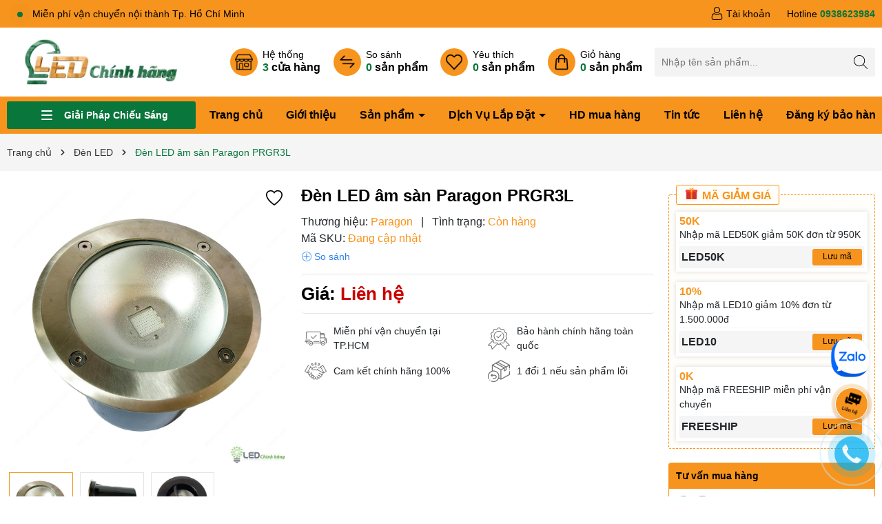

--- FILE ---
content_type: text/html; charset=utf-8
request_url: https://ledchinhhang.com/den-led-am-san-paragon-prgr3l
body_size: 80863
content:
<!DOCTYPE html>
<html lang="vi">
	<head>
		<!-- Ahref-customer count --> <!--
		<script src="https://analytics.ahrefs.com/analytics.js" data-key="Ubmhj2IvXvd/tGVCzquBAg" async></script>
		<!-- Google Tag Manager -->
		<script>(function(w,d,s,l,i){w[l]=w[l]||[];w[l].push({'gtm.start':
															  new Date().getTime(),event:'gtm.js'});var f=d.getElementsByTagName(s)[0],
	j=d.createElement(s),dl=l!='dataLayer'?'&l='+l:'';j.async=true;j.src=
		'https://www.googletagmanager.com/gtm.js?id='+i+dl;f.parentNode.insertBefore(j,f);
									})(window,document,'script','dataLayer','GTM-KL9XHTC5');</script>
		<!-- End Google Tag Manager -->
		<meta charset="UTF-8" />
		<meta name="google-site-verification" content="21RAE--0vz7-kAGQKL0X6xK1WEX6ZoN4advix6CcWn4" />
		<meta name="theme-color" content="#f7941d" />
		<link rel="canonical" href="https://ledchinhhang.com/den-led-am-san-paragon-prgr3l"/>
		<meta name='revisit-after' content='2 days' />
		<meta name="viewport" content="width=device-width, minimum-scale=1.0, maximum-scale=5.0, user-scalable=yes">	
		<meta name="robots" content="noodp,index,follow" />
		<meta name="description" content="Đèn LED âm sàn Paragon PRGR3L - Hàng Chính Hãng - Giá Tốt. Hàng Có Sẵn. Giao Hàng Tận Nơi">
		<title>Đèn LED âm sàn Paragon PRGR3L - Hàng Chính Hãng - Giá Tốt</title>
		<meta name="keywords" content="Đèn LED âm sàn Paragon PRGR3L, Đèn LED, Đèn led âm sàn, Đèn led ngoài trời, đèn led ngoài trời, Đèn LED chính hãng, ledchinhhang.com"/>		
		

	<meta property="og:type" content="product">
	<meta property="og:title" content="Đèn LED âm sàn Paragon PRGR3L">
	
		<meta property="og:image" content="https://bizweb.dktcdn.net/thumb/grande/100/116/589/products/prgr3l-front.jpg?v=1616728616927">
		<meta property="og:image:secure_url" content="https://bizweb.dktcdn.net/thumb/grande/100/116/589/products/prgr3l-front.jpg?v=1616728616927">
	
		<meta property="og:image" content="https://bizweb.dktcdn.net/thumb/grande/100/116/589/products/prgr3l-side.jpg?v=1616728621233">
		<meta property="og:image:secure_url" content="https://bizweb.dktcdn.net/thumb/grande/100/116/589/products/prgr3l-side.jpg?v=1616728621233">
	
		<meta property="og:image" content="https://bizweb.dktcdn.net/thumb/grande/100/116/589/products/prgr3l-back.jpg?v=1616728625367">
		<meta property="og:image:secure_url" content="https://bizweb.dktcdn.net/thumb/grande/100/116/589/products/prgr3l-back.jpg?v=1616728625367">
	
	<meta property="og:price:amount" content="0">
	<meta property="og:price:currency" content="VND">

<meta property="og:description" content="Đèn LED âm sàn Paragon PRGR3L - Hàng Chính Hãng - Giá Tốt. Hàng Có Sẵn. Giao Hàng Tận Nơi">
<meta property="og:url" content="https://ledchinhhang.com/den-led-am-san-paragon-prgr3l">
<meta property="og:site_name" content="Đèn LED chính hãng">	
		<link rel="icon" href="//bizweb.dktcdn.net/100/116/589/themes/950725/assets/favicon.png?1768884616925" type="image/x-icon" />
		<link rel="preload" as="script" href="//bizweb.dktcdn.net/100/116/589/themes/950725/assets/jquery.js?1768884616925" />
		<script src="//bizweb.dktcdn.net/100/116/589/themes/950725/assets/jquery.js?1768884616925" type="text/javascript"></script>
		<link rel="preload" as="script" href="//bizweb.dktcdn.net/100/116/589/themes/950725/assets/swiper.js?1768884616925" />
		<script src="//bizweb.dktcdn.net/100/116/589/themes/950725/assets/swiper.js?1768884616925" type="text/javascript"></script>
		<link rel="preload" as="script" href="//bizweb.dktcdn.net/100/116/589/themes/950725/assets/lazy.js?1768884616925" />
		<script src="//bizweb.dktcdn.net/100/116/589/themes/950725/assets/lazy.js?1768884616925" type="text/javascript"></script>
		<script>
//notify js
!function(t){"function"==typeof define&&define.amd?define(["jquery"],t):t("object"==typeof exports?require("jquery"):jQuery)}(function(t){function s(s){var e=!1;return t('[data-notify="container"]').each(function(i,n){var a=t(n),o=a.find('[data-notify="title"]').text().trim(),r=a.find('[data-notify="message"]').html().trim(),l=o===t("<div>"+s.settings.content.title+"</div>").html().trim(),d=r===t("<div>"+s.settings.content.message+"</div>").html().trim(),g=a.hasClass("alert-"+s.settings.type);return l&&d&&g&&(e=!0),!e}),e}function e(e,n,a){var o={content:{message:"object"==typeof n?n.message:n,title:n.title?n.title:"",icon:n.icon?n.icon:"",url:n.url?n.url:"#",target:n.target?n.target:"-"}};a=t.extend(!0,{},o,a),this.settings=t.extend(!0,{},i,a),this._defaults=i,"-"===this.settings.content.target&&(this.settings.content.target=this.settings.url_target),this.animations={start:"webkitAnimationStart oanimationstart MSAnimationStart animationstart",end:"webkitAnimationEnd oanimationend MSAnimationEnd animationend"},"number"==typeof this.settings.offset&&(this.settings.offset={x:this.settings.offset,y:this.settings.offset}),(this.settings.allow_duplicates||!this.settings.allow_duplicates&&!s(this))&&this.init()}var i={element:"body",position:null,type:"info",allow_dismiss:!0,allow_duplicates:!0,newest_on_top:!1,showProgressbar:!1,placement:{from:"top",align:"right"},offset:20,spacing:10,z_index:1031,delay:5e3,timer:1e3,url_target:"_blank",mouse_over:null,animate:{enter:"animated fadeInDown",exit:"animated fadeOutUp"},onShow:null,onShown:null,onClose:null,onClosed:null,icon_type:"class",template:'<div data-notify="container" class="col-xs-11 col-sm-4 alert alert-{0}" role="alert"><button type="button" aria-hidden="true" class="close" data-notify="dismiss">&times;</button><span data-notify="icon"></span> <span data-notify="title">{1}</span> <span data-notify="message">{2}</span><div class="progress" data-notify="progressbar"><div class="progress-bar progress-bar-{0}" role="progressbar" aria-valuenow="0" aria-valuemin="0" aria-valuemax="100" style="width: 0%;"></div></div><a href="{3}" target="{4}" data-notify="url"></a></div>'};String.format=function(){for(var t=arguments[0],s=1;s<arguments.length;s++)t=t.replace(RegExp("\\{"+(s-1)+"\\}","gm"),arguments[s]);return t},t.extend(e.prototype,{init:function(){var t=this;this.buildNotify(),this.settings.content.icon&&this.setIcon(),"#"!=this.settings.content.url&&this.styleURL(),this.styleDismiss(),this.placement(),this.bind(),this.notify={$ele:this.$ele,update:function(s,e){var i={};"string"==typeof s?i[s]=e:i=s;for(var n in i)switch(n){case"type":this.$ele.removeClass("alert-"+t.settings.type),this.$ele.find('[data-notify="progressbar"] > .progress-bar').removeClass("progress-bar-"+t.settings.type),t.settings.type=i[n],this.$ele.addClass("alert-"+i[n]).find('[data-notify="progressbar"] > .progress-bar').addClass("progress-bar-"+i[n]);break;case"icon":var a=this.$ele.find('[data-notify="icon"]');"class"===t.settings.icon_type.toLowerCase()?a.removeClass(t.settings.content.icon).addClass(i[n]):(a.is("img")||a.find("img"),a.attr("src",i[n]));break;case"progress":var o=t.settings.delay-t.settings.delay*(i[n]/100);this.$ele.data("notify-delay",o),this.$ele.find('[data-notify="progressbar"] > div').attr("aria-valuenow",i[n]).css("width",i[n]+"%");break;case"url":this.$ele.find('[data-notify="url"]').attr("href",i[n]);break;case"target":this.$ele.find('[data-notify="url"]').attr("target",i[n]);break;default:this.$ele.find('[data-notify="'+n+'"]').html(i[n])}var r=this.$ele.outerHeight()+parseInt(t.settings.spacing)+parseInt(t.settings.offset.y);t.reposition(r)},close:function(){t.close()}}},buildNotify:function(){var s=this.settings.content;this.$ele=t(String.format(this.settings.template,this.settings.type,s.title,s.message,s.url,s.target)),this.$ele.attr("data-notify-position",this.settings.placement.from+"-"+this.settings.placement.align),this.settings.allow_dismiss||this.$ele.find('[data-notify="dismiss"]').css("display","none"),(this.settings.delay>0||this.settings.showProgressbar)&&this.settings.showProgressbar||this.$ele.find('[data-notify="progressbar"]').remove()},setIcon:function(){"class"===this.settings.icon_type.toLowerCase()?this.$ele.find('[data-notify="icon"]').addClass(this.settings.content.icon):this.$ele.find('[data-notify="icon"]').is("img")?this.$ele.find('[data-notify="icon"]').attr("src",this.settings.content.icon):this.$ele.find('[data-notify="icon"]').append('<img src="'+this.settings.content.icon+'" alt="Notify Icon" />')},styleDismiss:function(){this.$ele.find('[data-notify="dismiss"]').css({position:"absolute",right:"10px",top:"5px",zIndex:this.settings.z_index+2})},styleURL:function(){this.$ele.find('[data-notify="url"]').css({backgroundImage:"url([data-uri])",height:"100%",left:0,position:"absolute",top:0,width:"100%",zIndex:this.settings.z_index+1})},placement:function(){var s=this,e=this.settings.offset.y,i={display:"inline-block",margin:"0px auto",position:this.settings.position?this.settings.position:"body"===this.settings.element?"fixed":"absolute",transition:"all .5s ease-in-out",zIndex:this.settings.z_index},n=!1,a=this.settings;switch(t('[data-notify-position="'+this.settings.placement.from+"-"+this.settings.placement.align+'"]:not([data-closing="true"])').each(function(){e=Math.max(e,parseInt(t(this).css(a.placement.from))+parseInt(t(this).outerHeight())+parseInt(a.spacing))}),this.settings.newest_on_top===!0&&(e=this.settings.offset.y),i[this.settings.placement.from]=e+"px",this.settings.placement.align){case"left":case"right":i[this.settings.placement.align]=this.settings.offset.x+"px";break;case"center":i.left=0,i.right=0}this.$ele.css(i).addClass(this.settings.animate.enter),t.each(["webkit-","moz-","o-","ms-",""],function(t,e){s.$ele[0].style[e+"AnimationIterationCount"]=1}),t(this.settings.element).append(this.$ele),this.settings.newest_on_top===!0&&(e=parseInt(e)+parseInt(this.settings.spacing)+this.$ele.outerHeight(),this.reposition(e)),t.isFunction(s.settings.onShow)&&s.settings.onShow.call(this.$ele),this.$ele.one(this.animations.start,function(){n=!0}).one(this.animations.end,function(){t.isFunction(s.settings.onShown)&&s.settings.onShown.call(this)}),setTimeout(function(){n||t.isFunction(s.settings.onShown)&&s.settings.onShown.call(this)},600)},bind:function(){var s=this;if(this.$ele.find('[data-notify="dismiss"]').on("click",function(){s.close()}),this.$ele.mouseover(function(){t(this).data("data-hover","true")}).mouseout(function(){t(this).data("data-hover","false")}),this.$ele.data("data-hover","false"),this.settings.delay>0){s.$ele.data("notify-delay",s.settings.delay);var e=setInterval(function(){var t=parseInt(s.$ele.data("notify-delay"))-s.settings.timer;if("false"===s.$ele.data("data-hover")&&"pause"===s.settings.mouse_over||"pause"!=s.settings.mouse_over){var i=(s.settings.delay-t)/s.settings.delay*100;s.$ele.data("notify-delay",t),s.$ele.find('[data-notify="progressbar"] > div').attr("aria-valuenow",i).css("width",i+"%")}t>-s.settings.timer||(clearInterval(e),s.close())},s.settings.timer)}},close:function(){var s=this,e=parseInt(this.$ele.css(this.settings.placement.from)),i=!1;this.$ele.data("closing","true").addClass(this.settings.animate.exit),s.reposition(e),t.isFunction(s.settings.onClose)&&s.settings.onClose.call(this.$ele),this.$ele.one(this.animations.start,function(){i=!0}).one(this.animations.end,function(){t(this).remove(),t.isFunction(s.settings.onClosed)&&s.settings.onClosed.call(this)}),setTimeout(function(){i||(s.$ele.remove(),s.settings.onClosed&&s.settings.onClosed(s.$ele))},600)},reposition:function(s){var e=this,i='[data-notify-position="'+this.settings.placement.from+"-"+this.settings.placement.align+'"]:not([data-closing="true"])',n=this.$ele.nextAll(i);this.settings.newest_on_top===!0&&(n=this.$ele.prevAll(i)),n.each(function(){t(this).css(e.settings.placement.from,s),s=parseInt(s)+parseInt(e.settings.spacing)+t(this).outerHeight()})}}),t.notify=function(t,s){var i=new e(this,t,s);return i.notify},t.notifyDefaults=function(s){return i=t.extend(!0,{},i,s)},t.notifyClose=function(s){void 0===s||"all"===s?t("[data-notify]").find('[data-notify="dismiss"]').trigger("click"):t('[data-notify-position="'+s+'"]').find('[data-notify="dismiss"]').trigger("click")}});
//cookie
!function(e){var n;if("function"==typeof define&&define.amd&&(define(e),n=!0),"object"==typeof exports&&(module.exports=e(),n=!0),!n){var t=window.Cookies,o=window.Cookies=e();o.noConflict=function(){return window.Cookies=t,o}}}(function(){function e(){for(var e=0,n={};e<arguments.length;e++){var t=arguments[e];for(var o in t)n[o]=t[o]}return n}function n(e){return e.replace(/(%[0-9A-Z]{2})+/g,decodeURIComponent)}return function t(o){function r(){}function i(n,t,i){if("undefined"!=typeof document){"number"==typeof(i=e({path:"/"},r.defaults,i)).expires&&(i.expires=new Date(1*new Date+864e5*i.expires)),i.expires=i.expires?i.expires.toUTCString():"";try{var c=JSON.stringify(t);/^[\{\[]/.test(c)&&(t=c)}catch(e){}t=o.write?o.write(t,n):encodeURIComponent(String(t)).replace(/%(23|24|26|2B|3A|3C|3E|3D|2F|3F|40|5B|5D|5E|60|7B|7D|7C)/g,decodeURIComponent),n=encodeURIComponent(String(n)).replace(/%(23|24|26|2B|5E|60|7C)/g,decodeURIComponent).replace(/[\(\)]/g,escape);var f="";for(var u in i)i[u]&&(f+="; "+u,!0!==i[u]&&(f+="="+i[u].split(";")[0]));return document.cookie=n+"="+t+f}}function c(e,t){if("undefined"!=typeof document){for(var r={},i=document.cookie?document.cookie.split("; "):[],c=0;c<i.length;c++){var f=i[c].split("="),u=f.slice(1).join("=");t||'"'!==u.charAt(0)||(u=u.slice(1,-1));try{var a=n(f[0]);if(u=(o.read||o)(u,a)||n(u),t)try{u=JSON.parse(u)}catch(e){}if(r[a]=u,e===a)break}catch(e){}}return e?r[e]:r}}return r.set=i,r.get=function(e){return c(e,!1)},r.getJSON=function(e){return c(e,!0)},r.remove=function(n,t){i(n,"",e(t,{expires:-1}))},r.defaults={},r.withConverter=t,r}(function(){})});

</script>
		<link rel="preload" as='style' type="text/css" href="//bizweb.dktcdn.net/100/116/589/themes/950725/assets/main.scss.css?1768884616925">
<link rel="preload" as='style'  type="text/css" href="//bizweb.dktcdn.net/100/116/589/themes/950725/assets/index.scss.css?1768884616925">
<link rel="preload" as='style'  type="text/css" href="//bizweb.dktcdn.net/100/116/589/themes/950725/assets/bootstrap-4-3-min.css?1768884616925">
<link rel="preload" as='style'  type="text/css" href="//bizweb.dktcdn.net/100/116/589/themes/950725/assets/swiper.scss.css?1768884616925">
<link rel="stylesheet" href="//bizweb.dktcdn.net/100/116/589/themes/950725/assets/bootstrap-4-3-min.css?1768884616925">
<link href="//bizweb.dktcdn.net/100/116/589/themes/950725/assets/main.scss.css?1768884616925" rel="stylesheet" type="text/css" media="all" />
<link href="//bizweb.dktcdn.net/100/116/589/themes/950725/assets/swiper.scss.css?1768884616925" rel="stylesheet" type="text/css" media="all" />	
<link rel="preload" as='style'  type="text/css" href="//bizweb.dktcdn.net/100/116/589/themes/950725/assets/quickviews_popup_cart.scss.css?1768884616925">
<link href="//bizweb.dktcdn.net/100/116/589/themes/950725/assets/quickviews_popup_cart.scss.css?1768884616925" rel="stylesheet" type="text/css" media="all" />
<link href="//bizweb.dktcdn.net/100/116/589/themes/950725/assets/breadcrumb_style.scss.css?1768884616925" rel="stylesheet" type="text/css" media="all" />
<link href="//bizweb.dktcdn.net/100/116/589/themes/950725/assets/product_style.scss.css?1768884616925" rel="stylesheet" type="text/css" media="all" />
		<script>
	var Bizweb = Bizweb || {};
	Bizweb.store = 'ausotech.mysapo.net';
	Bizweb.id = 116589;
	Bizweb.theme = {"id":950725,"name":"Đèn LED chính hãng","role":"main"};
	Bizweb.template = 'product';
	if(!Bizweb.fbEventId)  Bizweb.fbEventId = 'xxxxxxxx-xxxx-4xxx-yxxx-xxxxxxxxxxxx'.replace(/[xy]/g, function (c) {
	var r = Math.random() * 16 | 0, v = c == 'x' ? r : (r & 0x3 | 0x8);
				return v.toString(16);
			});		
</script>
<script>
	(function () {
		function asyncLoad() {
			var urls = ["https://google-shopping-v2.sapoapps.vn/api/conversion-tracker/global-tag/2600?store=ausotech.mysapo.net","https://google-shopping-v2.sapoapps.vn/api/conversion-tracker/event-tag/2600?store=ausotech.mysapo.net","//newproductreviews.sapoapps.vn/assets/js/productreviews.min.js?store=ausotech.mysapo.net"];
			for (var i = 0; i < urls.length; i++) {
				var s = document.createElement('script');
				s.type = 'text/javascript';
				s.async = true;
				s.src = urls[i];
				var x = document.getElementsByTagName('script')[0];
				x.parentNode.insertBefore(s, x);
			}
		};
		window.attachEvent ? window.attachEvent('onload', asyncLoad) : window.addEventListener('load', asyncLoad, false);
	})();
</script>


<script>
	window.BizwebAnalytics = window.BizwebAnalytics || {};
	window.BizwebAnalytics.meta = window.BizwebAnalytics.meta || {};
	window.BizwebAnalytics.meta.currency = 'VND';
	window.BizwebAnalytics.tracking_url = '/s';

	var meta = {};
	
	meta.product = {"id": 4935489, "vendor": "Paragon", "name": "Đèn LED âm sàn Paragon PRGR3L",
	"type": "Đèn LED ngoài trời", "price": 0 };
	
	
	for (var attr in meta) {
	window.BizwebAnalytics.meta[attr] = meta[attr];
	}
</script>

	
		<script src="/dist/js/stats.min.js?v=96f2ff2"></script>
	



<!-- Global site tag (gtag.js) - Google Analytics -->
<script async src="https://www.googletagmanager.com/gtag/js?id=G-25S5E4GGCZ"></script>
<script>
  window.dataLayer = window.dataLayer || [];
  function gtag(){dataLayer.push(arguments);}
  gtag('js', new Date());

  gtag('config', 'G-25S5E4GGCZ');
</script>
<script>

	window.enabled_enhanced_ecommerce = false;

</script>

<script>

	try {
		gtag('event', 'view_item', {
			items: [
				{
					id: 4935489,
					name: "Đèn LED âm sàn Paragon PRGR3L",
					brand: "Paragon",
					category: "Đèn LED ngoài trời",
					variant: "Default Title",
					price: '0'
				}
			]
		});
	} catch(e) { console.error('ga script error', e);}

</script>






<script>
	var eventsListenerScript = document.createElement('script');
	eventsListenerScript.async = true;
	
	eventsListenerScript.src = "/dist/js/store_events_listener.min.js?v=1b795e9";
	
	document.getElementsByTagName('head')[0].appendChild(eventsListenerScript);
</script>






		
		<script>var ProductReviewsAppUtil=ProductReviewsAppUtil || {};ProductReviewsAppUtil.store={name: 'Đèn LED chính hãng'};</script>
		
<script type="application/ld+json">
        {
        "@context": "http://schema.org",
        "@type": "BreadcrumbList",
        "itemListElement": 
        [
            {
                "@type": "ListItem",
                "position": 1,
                "item": 
                {
                  "@id": "https://ledchinhhang.com",
                  "name": "Trang chủ"
                }
            },
      
            {
                "@type": "ListItem",
                "position": 2,
                "item": 
                {
                  "@id": "https://ledchinhhang.com/den-led-am-san-paragon-prgr3l",
                  "name": "Đèn LED âm sàn Paragon PRGR3L"
                }
            }
      
        
      
      
      
      
    
        ]
        }
</script>

<script type="application/ld+json">
{
	"@context" : "http://schema.org",
  	"@type" : "Organization",
  	"legalName" : "Đèn LED chính hãng",
  	"url" : "https://ledchinhhang.com",
  	"contactPoint":[{
    	"@type" : "ContactPoint",
    	"telephone" : "+84 0938623984",
    	"contactType" : "customer service"
  	}],
  	"logo":"//bizweb.dktcdn.net/100/116/589/themes/950725/assets/logo.png?1768884616925",
  	"sameAs":[
  	"#",
    "#"
	]
}
</script>
<script type="application/ld+json">
{
  "@context" : "http://schema.org",
  "@type" : "WebSite", 
  "name" : "Đèn LED chính hãng",
  "url" : "https://ledchinhhang.com",
  "potentialAction":{
    	"@type" : "SearchAction",
    	"target" : "https://ledchinhhang.com/search?query={search_term}",
    	"query-input" : "required name=search_term"
  	}                     
}
</script>
		<script>
			$(document).ready(function ($) {
				awe_lazyloadImage();
			});
			function awe_lazyloadImage() {
				var ll = new LazyLoad({
					elements_selector: ".lazyload",
					load_delay: 100,
					threshold: 0
				});
			} window.awe_lazyloadImage=awe_lazyloadImage;
		</script>
		<link rel="preload" as="style" href="//bizweb.dktcdn.net/100/116/589/themes/950725/assets/cf-stylesheet.css?1768884616925">
		<link href="//bizweb.dktcdn.net/100/116/589/themes/950725/assets/cf-stylesheet.css?1768884616925" rel="stylesheet" type="text/css" media="all" />
		
	</head>
	<body>
		<div class="opacity_menu"></div>
<div class="topbarhea">
	<div class="container">
		<div class="row ">
			<div class="col-lg-6 col-md-6 col-sm-12 col-xs-12 col-12 d-none d-md-block">
				<div class="topbar-slider swiper-container">
					<div class="swiper-wrapper">
						<div class="swiper-slide"> <span class="pulsingButton rounded-circle"></span> Miễn phí vận chuyển nội thành Tp. Hồ Chí Minh</div>
					</div>
				</div>
			</div>
			<div class="col-lg-6 col-md-6 col-sm-12 col-xs-12 col-12 text-hea-right">
				<div class="box_top_hea">
					<a href="/account/login" title="Tài khoản" class="opaci_href"></a>
					<img width="32" height="32" class="lazyload" src="//bizweb.dktcdn.net/100/116/589/themes/950725/assets/lazy.png?1768884616925"  data-src="//bizweb.dktcdn.net/100/116/589/themes/950725/assets/icon_poly_hea_3.png?1768884616925" alt="Tài khoản"/>
					<span class="sub-text">Tài khoản</span>
				</div>
				<div class="box_top_hea">
					<a title="0938623984" href="tel:0938623984" class="opaci_href"></a>
					<span>Hotline</span> <b>0938623984</b>
				</div>
			</div>
		</div>
	</div>
</div>
<div class="header-top">
	<div class="container">
		<div class="row align-items-center">
			<div class="col-lg-2 col-12 logo_mobile col-3-fix">
				<div class="menu-bar d-lg-none d-inline-block">
					<svg aria-hidden="true" focusable="false" data-prefix="far" data-icon="bars" role="img" xmlns="http://www.w3.org/2000/svg" viewBox="0 0 448 512" class="svg-inline--fa fa-bars fa-w-14"><path fill="#ffffff" d="M436 124H12c-6.627 0-12-5.373-12-12V80c0-6.627 5.373-12 12-12h424c6.627 0 12 5.373 12 12v32c0 6.627-5.373 12-12 12zm0 160H12c-6.627 0-12-5.373-12-12v-32c0-6.627 5.373-12 12-12h424c6.627 0 12 5.373 12 12v32c0 6.627-5.373 12-12 12zm0 160H12c-6.627 0-12-5.373-12-12v-32c0-6.627 5.373-12 12-12h424c6.627 0 12 5.373 12 12v32c0 6.627-5.373 12-12 12z" class=""></path></svg>
				</div>
				<a href="/" class="logo" title="Logo">					
					<img width="378" height="96" src="//bizweb.dktcdn.net/100/116/589/themes/950725/assets/logo.png?1768884616925" alt="Đèn LED chính hãng">				
				</a>
				<div class="box_poy_mb d-lg-none d-inline-block">
					<div class="item_poly_mb">
						<a href="/cart" title="Giỏ hàng" class="opaci_href"></a>
						<img width="45" height="45" class="lazyload" src="//bizweb.dktcdn.net/100/116/589/themes/950725/assets/lazy.png?1768884616925"  data-src="//bizweb.dktcdn.net/100/116/589/themes/950725/assets/icon_poly_hea_4.png?1768884616925" alt="Giỏ hàng"/>
						<span class="count count_item_pr">0</span>
					</div>
				</div>
			</div>
			<div class="col-lg-10 col-12 col-9-fix">
				<div class="header-menu header-menu-right">
					<div class="box_poly_hea hid-mb">
						<a href="/he-thong-chi-nhanh" title="Hệ thống" class="opaci_href"></a>
						<p class="box_icon_hea">
							<img width="32" height="32" class="lazyload" src="//bizweb.dktcdn.net/100/116/589/themes/950725/assets/lazy.png?1768884616925"  data-src="//bizweb.dktcdn.net/100/116/589/themes/950725/assets/icon_poly_hea_5.png?1768884616925" alt="Hệ thống"/>
						</p>
						<div class="item-policy-content">
							<p>Hệ thống</p>
							<span class="sub-text"><span class="count-text ">3</span> cửa hàng</span>
						</div>
					</div>
					<div class="box_poly_hea hid-mb">
						<a href="/so-sanh-san-pham" title="So sánh" class="opaci_href"></a>
						<p class="box_icon_hea">
							<img width="32" height="32" class="lazyload" src="//bizweb.dktcdn.net/100/116/589/themes/950725/assets/lazy.png?1768884616925"  data-src="//bizweb.dktcdn.net/100/116/589/themes/950725/assets/icon_poly_hea_2.png?1768884616925" alt="So sánh"/>
						</p>
						<div class="item-policy-content">
							<p>So sánh</p>
							<span class="sub-text"><span class="count-text js-compare-count">0</span> sản phẩm</span>
						</div>
					</div>
					<div class="box_poly_hea hid-mb">
						<a href="/san-pham-yeu-thich" title="Yêu thích" class="opaci_href"></a>
						<p class="box_icon_hea">
							<img width="32" height="32" class="img_wisth lazyload" src="//bizweb.dktcdn.net/100/116/589/themes/950725/assets/lazy.png?1768884616925"  data-src="//bizweb.dktcdn.net/100/116/589/themes/950725/assets/icon_poly_hea_1.png?1768884616925" alt="Yêu thích"/>
						</p>
						<div class="item-policy-content">
							<p>Yêu thích</p>
							<span class="sub-text"><span class="count-text js-wishlist-count">0</span> sản phẩm</span>
						</div>
					</div>
					<div class="box_poly_hea hid-mb">
						<a href="/cart" title="Giỏ hàng" class="opaci_href"></a>
						<p class="box_icon_hea">
							<img width="32" height="32" class="lazyload" src="//bizweb.dktcdn.net/100/116/589/themes/950725/assets/lazy.png?1768884616925"  data-src="//bizweb.dktcdn.net/100/116/589/themes/950725/assets/icon_poly_hea_4.png?1768884616925" alt="Giỏ hàng"/>
						</p>
						<div class="item-policy-content">
							<p>Giỏ hàng</p>
							<span class="sub-text">
								<span class="count-text count count_item_pr">0</span> sản phẩm
							</span>
						</div>
					</div>
					<div class="search-smart">
						<form action="/search" method="get" class="header-search-form input-group search-bar" role="search">
							<input type="text" name="query" required class="input-group-field auto-search search-auto form-control" placeholder="Nhập tên sản phẩm..." autocomplete="off">
							<input type="hidden" name="type" value="product">
							<button type="submit" class="btn icon-fallback-text" aria-label="Tìm kiếm" title="Tìm kiếm">
								<svg class="icon"> <use xmlns:xlink="http://www.w3.org/1999/xlink" xlink:href="#icon-search"></use> </svg>
							</button>
							<div class="box_search">
								<div class="search-suggest">
									<div class="list-search list-search-style">
									</div>
									<div class="list-search2 list-search-style">
									</div>
								</div>
								<div class="product-search">
									<div class="title-search">
										<span>ĐỪNG BỎ LỠ</span>
									</div>

<div class="item">
	<div class="image">
		<a class="image_thumb" href="/den-led-panel-am-tran-tron-12w-we" title="Đèn LED Panel Âm Trần Tròn 12W WE">
			<img  width="480" height="480" class="lazyload" src="//bizweb.dktcdn.net/100/116/589/themes/950725/assets/lazy.png?1768884616925"  data-src="//bizweb.dktcdn.net/thumb/large/100/116/589/products/we-lip2-12w.jpg?v=1616144621853" alt="Đèn LED Panel Âm Trần Tròn 12W WE">
		</a>
	</div>
	<div class="content">
		<h3 class="product-name"><a class="line-clamp line-clamp-1" href="/den-led-panel-am-tran-tron-12w-we" title="Đèn LED Panel Âm Trần Tròn 12W WE">Đèn LED Panel Âm Trần Tròn 12W WE</a></h3>
		<div class="price-box">
			84.000₫
			<span class="compare-price">120.000₫</span>

		</div>
	</div>
</div>
<div class="item">
	<div class="image">
		<a class="image_thumb" href="/den-led-panel-am-tran-tron-9w-we" title="Đèn LED Panel Âm Trần Tròn 9W WE">
			<img  width="480" height="480" class="lazyload" src="//bizweb.dktcdn.net/100/116/589/themes/950725/assets/lazy.png?1768884616925"  data-src="//bizweb.dktcdn.net/thumb/large/100/116/589/products/we-lip2-9w.jpg?v=1616144787997" alt="Đèn LED Panel Âm Trần Tròn 9W WE">
		</a>
	</div>
	<div class="content">
		<h3 class="product-name"><a class="line-clamp line-clamp-1" href="/den-led-panel-am-tran-tron-9w-we" title="Đèn LED Panel Âm Trần Tròn 9W WE">Đèn LED Panel Âm Trần Tròn 9W WE</a></h3>
		<div class="price-box">
			74.000₫
			<span class="compare-price">105.000₫</span>

		</div>
	</div>
</div>
<div class="item">
	<div class="image">
		<a class="image_thumb" href="/den-led-panel-600x1200-rang-dong-80w-p08-600x1200-80w" title="Đèn LED Panel 600x1200 Rạng Đông 100W P08 600x1200/100W">
			<img  width="480" height="480" class="lazyload" src="//bizweb.dktcdn.net/100/116/589/themes/950725/assets/lazy.png?1768884616925"  data-src="//bizweb.dktcdn.net/thumb/large/100/116/589/products/d-p07-60x120-40w.jpg?v=1693215456413" alt="Đèn LED Panel 600x1200 Rạng Đông 100W P08 600x1200/100W">
		</a>
	</div>
	<div class="content">
		<h3 class="product-name"><a class="line-clamp line-clamp-1" href="/den-led-panel-600x1200-rang-dong-80w-p08-600x1200-80w" title="Đèn LED Panel 600x1200 Rạng Đông 100W P08 600x1200/100W">Đèn LED Panel 600x1200 Rạng Đông 100W P08 600x1200/100W</a></h3>
		<div class="price-box">
			1.469.000₫
			<span class="compare-price">2.325.000₫</span>

		</div>
	</div>
</div>
<div class="item">
	<div class="image">
		<a class="image_thumb" href="/den-led-panel-rang-dong-50w-p08-300x1200-50w" title="Đèn LED Panel 300x1200 Rạng Đông 50W P08 300x1200/50W">
			<img  width="480" height="480" class="lazyload" src="//bizweb.dktcdn.net/100/116/589/themes/950725/assets/lazy.png?1768884616925"  data-src="//bizweb.dktcdn.net/thumb/large/100/116/589/products/d-p04-30x120-40w.jpg?v=1693212347873" alt="Đèn LED Panel 300x1200 Rạng Đông 50W P08 300x1200/50W">
		</a>
	</div>
	<div class="content">
		<h3 class="product-name"><a class="line-clamp line-clamp-1" href="/den-led-panel-rang-dong-50w-p08-300x1200-50w" title="Đèn LED Panel 300x1200 Rạng Đông 50W P08 300x1200/50W">Đèn LED Panel 300x1200 Rạng Đông 50W P08 300x1200/50W</a></h3>
		<div class="price-box">
			795.000₫
			<span class="compare-price">1.254.000₫</span>

		</div>
	</div>
</div>								</div>
							</div>
						</form>
					</div>
				</div>
			</div>	
		</div>
	</div>
</div>
<header class="header">
	<div class="container">
		<div class="row align-items-center">
			<div class="col-lg-3 col-12 header-menu col-3-fix">
				<div class="menu_mega indexs">
					<div class="title_menu">
						<div class="bg_menu_bar">
							<div class="menu_bar"></div>
						</div>
						<span class="title_">Giải Pháp Chiếu Sáng</span>
					</div>
					<div class="blog-aside">
						<div class="aside-content">
							<div class="ul_menu">
								
								
								

<div class="nav_item nav-item lv1 li_check">
	<a href="/den-led-nang-luong-mat-troi" title="Đèn Năng Lượng Mặt Trời"   style="background-image: url('//bizweb.dktcdn.net/100/116/589/themes/950725/assets/icon_megamenu_1.png?1768884616925')" >Đèn Năng Lượng Mặt Trời
		<svg xmlns="http://www.w3.org/2000/svg" viewBox="0 0 384 512"><path d="M342.6 233.4c12.5 12.5 12.5 32.8 0 45.3l-192 192c-12.5 12.5-32.8 12.5-45.3 0s-12.5-32.8 0-45.3L274.7 256 105.4 86.6c-12.5-12.5-12.5-32.8 0-45.3s32.8-12.5 45.3 0l192 192z"/></svg>
	</a>
	<div class="ul_content_right_1">
		<div class="row">
			
			
			<div class="nav_item nav-item lv2 col-lg-4 col-md-4">
				<a href="/thuong-hieu-den-nang-luong-mat-troi-uy-tin-2026" title="Thương Hiệu Đèn NLMT Nổi Bật 2026">Thương Hiệu Đèn NLMT Nổi Bật 2026</a>
				<div class="ul_content_right_2">
					
					<div class="nav_item nav-item lv3"><a href="/den-nang-luong-mat-troi-rang-dong-chinh-hang-bang-gia-2026" title="Đèn Năng Lượng Mặt Trời Rạng Đông">Đèn Năng Lượng Mặt Trời Rạng Đông</a></div>
					
					<div class="nav_item nav-item lv3"><a href="/den-nang-luong-mat-troi-jindian-gia-tot-2026" title="Đèn Năng Lượng Mặt Trời Jindian">Đèn Năng Lượng Mặt Trời Jindian</a></div>
					
					<div class="nav_item nav-item lv3"><a href="/den-nang-luong-mat-troi-paragon-chinh-hang-sieu-sang" title="Đèn Năng Lượng Mặt Trời Paragon">Đèn Năng Lượng Mặt Trời Paragon</a></div>
					
					<div class="nav_item nav-item lv3"><a href="/den-nang-luong-mat-troi-blue-carbon-chinh-hang-5-nam-bao-hanh" title="Đèn Năng Lượng Mặt Trời Blue Carbon">Đèn Năng Lượng Mặt Trời Blue Carbon</a></div>
					
					<div class="nav_item nav-item lv3"><a href="/den-nang-luong-mat-troi-oriana-chinh-hang-cong-suat-khung" title="Đèn Năng Lượng Mặt Trời Oriana">Đèn Năng Lượng Mặt Trời Oriana</a></div>
					
				</div>
			</div>
			
			
			
			<div class="nav_item nav-item lv2 col-lg-4 col-md-4">
				<a href="/cac-loai-den-nang-luong-mat-troi-pho-bien-2026" title="Các Loại Đèn NLMT Phổ Biến 2026">Các Loại Đèn NLMT Phổ Biến 2026</a>
				<div class="ul_content_right_2">
					
					<div class="nav_item nav-item lv3"><a href="/den-pha-nang-luong-mat-troi" title="Đèn Pha Năng Lượng Mặt Trời">Đèn Pha Năng Lượng Mặt Trời</a></div>
					
					<div class="nav_item nav-item lv3"><a href="/den-duong-nang-luong-mat-troi" title="Đèn Đường Năng Lượng Mặt Trời">Đèn Đường Năng Lượng Mặt Trời</a></div>
					
					<div class="nav_item nav-item lv3"><a href="/den-nang-luong-mat-troi-san-vuon" title="Đèn Năng Lượng Mặt Trời Sân Vườn">Đèn Năng Lượng Mặt Trời Sân Vườn</a></div>
					
					<div class="nav_item nav-item lv3"><a href="/den-tru-cong-nang-luong-mat-troi" title="Đèn Trụ Cổng Năng Lượng Mặt Trời">Đèn Trụ Cổng Năng Lượng Mặt Trời</a></div>
					
				</div>
			</div>
			
			
			
			<div class="nav_item nav-item lv2 col-lg-4 col-md-4">
				<a href="/cac-loai-cong-suat-den-nang-luong-mat-troi-pho-bien-2026" title="Công Suất Đèn NLMT Phổ Biến 2026">Công Suất Đèn NLMT Phổ Biến 2026</a>
				<div class="ul_content_right_2">
					
					<div class="nav_item nav-item lv3"><a href="/den-nang-luong-mat-troi-100w" title="100W">100W</a></div>
					
					<div class="nav_item nav-item lv3"><a href="/den-nang-luong-mat-troi-200w" title="200W">200W</a></div>
					
					<div class="nav_item nav-item lv3"><a href="/den-nang-luong-mat-troi-300w" title="300W">300W</a></div>
					
					<div class="nav_item nav-item lv3"><a href="/den-nang-luong-mat-troi-500w" title="500W">500W</a></div>
					
					<div class="nav_item nav-item lv3"><a href="/den-nang-luong-mat-troi-cong-suat-khac" title="Công Suất Khác">Công Suất Khác</a></div>
					
				</div>
			</div>
			
			
		</div>
	</div>
</div>

								
								
								

<div class="nav_item nav-item lv1 li_check">
	<a href="/den-chieu-sang-san-the-thao-led-giai-phap-va-bao-gia-2026" title="Đèn Chiếu Sáng Sân Thể Thao (Pickleball, Bóng Đá, Tennis, v.v)"   style="background-image: url('//bizweb.dktcdn.net/100/116/589/themes/950725/assets/icon_megamenu_2.png?1768884616925')" >Đèn Chiếu Sáng Sân Thể Thao (Pickleball, Bóng Đá, Tennis, v.v)
		<svg xmlns="http://www.w3.org/2000/svg" viewBox="0 0 384 512"><path d="M342.6 233.4c12.5 12.5 12.5 32.8 0 45.3l-192 192c-12.5 12.5-32.8 12.5-45.3 0s-12.5-32.8 0-45.3L274.7 256 105.4 86.6c-12.5-12.5-12.5-32.8 0-45.3s32.8-12.5 45.3 0l192 192z"/></svg>
	</a>
	<div class="ul_content_right_1">
		<div class="row">
			
			
			<div class="nav_item nav-item lv2 col-lg-4 col-md-4">
				<a href="/den-led-san-pickleball-chuyen-dung" title="Đèn LED Sân Pickleball Chuyên Dụng">Đèn LED Sân Pickleball Chuyên Dụng</a>
				<div class="ul_content_right_2">
					
					<div class="nav_item nav-item lv3"><a href="/den-san-pickleball-trong-nha" title="Đèn Sân Pickleball Trong nhà">Đèn Sân Pickleball Trong nhà</a></div>
					
					<div class="nav_item nav-item lv3"><a href="/den-san-pickleball-ngoai-troi" title="Đèn Sân Pickleball Ngoài Trời">Đèn Sân Pickleball Ngoài Trời</a></div>
					
				</div>
			</div>
			
			
			
			<div class="nav_item nav-item lv2 col-lg-4 col-md-4">
				<a href="/den-chieu-sang-san-bong-da" title="Đèn Chiếu Sáng Sân Bóng Đá">Đèn Chiếu Sáng Sân Bóng Đá</a>
				<div class="ul_content_right_2">
					
					<div class="nav_item nav-item lv3"><a href="/den-led-san-bong-da-5-nguoi" title="Đèn LED Sân Bóng Đá 5 Người">Đèn LED Sân Bóng Đá 5 Người</a></div>
					
					<div class="nav_item nav-item lv3"><a href="/den-led-san-bong-da-7-nguoi" title="Đèn LED Sân Bóng Đá 7 Người">Đèn LED Sân Bóng Đá 7 Người</a></div>
					
					<div class="nav_item nav-item lv3"><a href="/den-led-san-bong-da-11-nguoi" title="Đèn LED Sân Bóng Đá 11 Người">Đèn LED Sân Bóng Đá 11 Người</a></div>
					
				</div>
			</div>
			
			
			
			<div class="nav_item nav-item lv2 col-lg-4 col-md-4">
				<a href="/den-chieu-sang-san-tennis" title="Đèn Chiếu Sáng Sân Tennis">Đèn Chiếu Sáng Sân Tennis</a>
				<div class="ul_content_right_2">
					
					<div class="nav_item nav-item lv3"><a href="/den-san-tennis-trong-nha" title="Đèn Sân Tennis Trong Nhà">Đèn Sân Tennis Trong Nhà</a></div>
					
					<div class="nav_item nav-item lv3"><a href="/den-san-tennis-ngoai-troi" title="Đèn Sân Tennis Ngoài Trời">Đèn Sân Tennis Ngoài Trời</a></div>
					
				</div>
			</div>
			
			
			
			<div class="nav_item nav-item lv2 col-lg-4 col-md-4">
				<a href="/den-led-san-cau-long" title="Đèn LED Sân Cầu Lông">Đèn LED Sân Cầu Lông</a>
				<div class="ul_content_right_2">
					
					<div class="nav_item nav-item lv3"><a href="/den-san-cau-long-trong-nha" title="Đèn Sân Cầu Lông Trong Nhà">Đèn Sân Cầu Lông Trong Nhà</a></div>
					
					<div class="nav_item nav-item lv3"><a href="/den-san-cau-long-ngoai-troi" title="Đèn Sân Cầu Lông Ngoài Trời">Đèn Sân Cầu Lông Ngoài Trời</a></div>
					
				</div>
			</div>
			
			
		</div>
	</div>
</div>

								
								
								

<div class="nav_item nav-item lv1 li_check">
	<a href="/den-led-highbay-nha-xuong" title="Đèn Chiếu Sáng Nhà Xưởng, Kho Hàng"   style="background-image: url('//bizweb.dktcdn.net/100/116/589/themes/950725/assets/icon_megamenu_3.png?1768884616925')" >Đèn Chiếu Sáng Nhà Xưởng, Kho Hàng
		<svg xmlns="http://www.w3.org/2000/svg" viewBox="0 0 384 512"><path d="M342.6 233.4c12.5 12.5 12.5 32.8 0 45.3l-192 192c-12.5 12.5-32.8 12.5-45.3 0s-12.5-32.8 0-45.3L274.7 256 105.4 86.6c-12.5-12.5-12.5-32.8 0-45.3s32.8-12.5 45.3 0l192 192z"/></svg>
	</a>
	<div class="ul_content_right_1">
		<div class="row">
			
			
			<div class="nav_item nav-item lv2 col-lg-4 col-md-4">
				<a href="/den-led-highbay-ufo" title="Đèn LED Highbay UFO">Đèn LED Highbay UFO</a>
				<div class="ul_content_right_2">
					
					<div class="nav_item nav-item lv3"><a href="/den-led-nha-xuong-ufo-rang-dong" title="Hãng Rạng Đông">Hãng Rạng Đông</a></div>
					
					<div class="nav_item nav-item lv3"><a href="/den-led-nha-xuong-ufo-zeus" title="Hãng Zeus">Hãng Zeus</a></div>
					
					<div class="nav_item nav-item lv3"><a href="/den-led-nha-xuong-ufo-paragon" title="Hãng Paragon">Hãng Paragon</a></div>
					
				</div>
			</div>
			
			
			
			<div class="nav_item nav-item lv2 col-lg-4 col-md-4">
				<a href="/den-led-highbay-choa-nhom" title="Đèn LED Highbay Chóa Nhôm">Đèn LED Highbay Chóa Nhôm</a>
				<div class="ul_content_right_2">
					
					<div class="nav_item nav-item lv3"><a href="/den-led-nha-xuong-choa-nhom-rang-dong" title="Hãng Rạng Đông">Hãng Rạng Đông</a></div>
					
					<div class="nav_item nav-item lv3"><a href="/den-led-nha-xuong-choa-nhom-zeus" title="Hãng Zeus">Hãng Zeus</a></div>
					
				</div>
			</div>
			
			
			
			<div class="nav_item nav-item lv2 col-lg-4 col-md-4"><a href="/den-led-highbay-module" title="Đèn LED Highbay Module">Đèn LED Highbay Module</a></div>
			
			
			
			<div class="nav_item nav-item lv2 col-lg-4 col-md-4"><a href="/den-led-highbay-chong-chay-no" title="Đèn LED Highbay Chống Cháy Nổ">Đèn LED Highbay Chống Cháy Nổ</a></div>
			
			
		</div>
	</div>
</div>

								
								
								

<div class="nav_item nav-item lv1 li_check">
	<a href="/den-chieu-sang-nha-o-van-phong" title="Đèn Chiếu Sáng Nhà Ở, Văn Phòng"   style="background-image: url('//bizweb.dktcdn.net/100/116/589/themes/950725/assets/icon_megamenu_4.png?1768884616925')" >Đèn Chiếu Sáng Nhà Ở, Văn Phòng
		<svg xmlns="http://www.w3.org/2000/svg" viewBox="0 0 384 512"><path d="M342.6 233.4c12.5 12.5 12.5 32.8 0 45.3l-192 192c-12.5 12.5-32.8 12.5-45.3 0s-12.5-32.8 0-45.3L274.7 256 105.4 86.6c-12.5-12.5-12.5-32.8 0-45.3s32.8-12.5 45.3 0l192 192z"/></svg>
	</a>
	<div class="ul_content_right_1">
		<div class="row">
			
			
			<div class="nav_item nav-item lv2 col-lg-4 col-md-4"><a href="/den-ban-nguyet" title="Đèn Bán Nguyệt">Đèn Bán Nguyệt</a></div>
			
			
			
			<div class="nav_item nav-item lv2 col-lg-4 col-md-4"><a href="/den-led-panel" title="Đèn LED Panel">Đèn LED Panel</a></div>
			
			
			
			<div class="nav_item nav-item lv2 col-lg-4 col-md-4"><a href="/den-exit-led" title="Đèn EXIT LED">Đèn EXIT LED</a></div>
			
			
			
			<div class="nav_item nav-item lv2 col-lg-4 col-md-4"><a href="/den-led-op-tran" title="Đèn LED ốp trần">Đèn LED ốp trần</a></div>
			
			
			
			<div class="nav_item nav-item lv2 col-lg-4 col-md-4">
				<a href="/den-tuyp-led" title="Đèn Tuýp LED">Đèn Tuýp LED</a>
				<div class="ul_content_right_2">
					
					<div class="nav_item nav-item lv3"><a href="/den-tuyp-led-rang-dong" title="Đèn Tuýp LED Rạng Đông">Đèn Tuýp LED Rạng Đông</a></div>
					
					<div class="nav_item nav-item lv3"><a href="/den-tuyp-led-paragon" title="Đèn Tuýp LED Paragon">Đèn Tuýp LED Paragon</a></div>
					
				</div>
			</div>
			
			
			
			<div class="nav_item nav-item lv2 col-lg-4 col-md-4"><a href="/den-led-am-tran-downlight" title="Đèn LED Âm Trần Downlight">Đèn LED Âm Trần Downlight</a></div>
			
			
			
			<div class="nav_item nav-item lv2 col-lg-4 col-md-4"><a href="/bong-den-led-bulb" title="Bóng đèn led bulb">Bóng đèn led bulb</a></div>
			
			
		</div>
	</div>
</div>

								
								
								

<div class="nav_item nav-item lv1 li_check">
	<a href="/den-chieu-sang-showroom-cua-hang-thoi-trang" title="Đèn Chiếu Sáng Showroom, Cửa Hàng Thời Trang"   style="background-image: url('//bizweb.dktcdn.net/100/116/589/themes/950725/assets/icon_megamenu_5.png?1768884616925')" >Đèn Chiếu Sáng Showroom, Cửa Hàng Thời Trang
		<svg xmlns="http://www.w3.org/2000/svg" viewBox="0 0 384 512"><path d="M342.6 233.4c12.5 12.5 12.5 32.8 0 45.3l-192 192c-12.5 12.5-32.8 12.5-45.3 0s-12.5-32.8 0-45.3L274.7 256 105.4 86.6c-12.5-12.5-12.5-32.8 0-45.3s32.8-12.5 45.3 0l192 192z"/></svg>
	</a>
	<div class="ul_content_right_1">
		<div class="row">
			
			
			<div class="nav_item nav-item lv2 col-lg-4 col-md-4"><a href="/den-ban-nguyet" title="Đèn Bán Nguyệt">Đèn Bán Nguyệt</a></div>
			
			
			
			<div class="nav_item nav-item lv2 col-lg-4 col-md-4">
				<a href="/den-led-ray-nam-cham" title="Đèn LED Ray Nam Châm">Đèn LED Ray Nam Châm</a>
				<div class="ul_content_right_2">
					
					<div class="nav_item nav-item lv3"><a href="/den-ray-nam-cham-am-tran" title="Đèn Ray Nam Châm Âm Trần">Đèn Ray Nam Châm Âm Trần</a></div>
					
					<div class="nav_item nav-item lv3"><a href="/den-ray-nam-cham-op-noi" title="Đèn Ray Nam Châm Ốp Nổi">Đèn Ray Nam Châm Ốp Nổi</a></div>
					
				</div>
			</div>
			
			
			
			<div class="nav_item nav-item lv2 col-lg-4 col-md-4"><a href="/den-led-panel" title="Đèn LED Panel">Đèn LED Panel</a></div>
			
			
			
			<div class="nav_item nav-item lv2 col-lg-4 col-md-4"><a href="/den-exit-led" title="Đèn EXIT LED">Đèn EXIT LED</a></div>
			
			
			
			<div class="nav_item nav-item lv2 col-lg-4 col-md-4"><a href="/den-led-am-tran-downlight" title="Đèn LED Âm Trần Downlight">Đèn LED Âm Trần Downlight</a></div>
			
			
		</div>
	</div>
</div>

								
								
								

<div class="nav_item nav-item lv1 li_check">
	<a href="/den-chieu-sang-quang-truong-bang-hieu" title="Đèn Chiếu Sáng Quảng Trường, Bảng Hiệu"   style="background-image: url('//bizweb.dktcdn.net/100/116/589/themes/950725/assets/icon_megamenu_6.png?1768884616925')" >Đèn Chiếu Sáng Quảng Trường, Bảng Hiệu
		<svg xmlns="http://www.w3.org/2000/svg" viewBox="0 0 384 512"><path d="M342.6 233.4c12.5 12.5 12.5 32.8 0 45.3l-192 192c-12.5 12.5-32.8 12.5-45.3 0s-12.5-32.8 0-45.3L274.7 256 105.4 86.6c-12.5-12.5-12.5-32.8 0-45.3s32.8-12.5 45.3 0l192 192z"/></svg>
	</a>
	<div class="ul_content_right_1">
		<div class="row">
			
			
			<div class="nav_item nav-item lv2 col-lg-4 col-md-4">
				<a href="/den-pha-led-ngoai-troi-zeus" title="Đèn Pha LED Ngoài Trời Zeus">Đèn Pha LED Ngoài Trời Zeus</a>
				<div class="ul_content_right_2">
					
					<div class="nav_item nav-item lv3"><a href="/den-pha-led-coc-ngoai-troi-zeus" title="Đèn Pha LED Cốc / Ly">Đèn Pha LED Cốc / Ly</a></div>
					
					<div class="nav_item nav-item lv3"><a href="/den-led-highbay-module" title="Đèn Pha LED Module">Đèn Pha LED Module</a></div>
					
					<div class="nav_item nav-item lv3"><a href="/den-pha-led-zeus-ngoai-troi-gia-re" title="Đèn Pha LED Giá Rẻ">Đèn Pha LED Giá Rẻ</a></div>
					
				</div>
			</div>
			
			
			
			<div class="nav_item nav-item lv2 col-lg-4 col-md-4">
				<a href="/den-pha-led-rang-dong" title="Đèn Pha LED Rạng Đông">Đèn Pha LED Rạng Đông</a>
				<div class="ul_content_right_2">
					
					<div class="nav_item nav-item lv3"><a href="/den-pha-led-rang-dong-cp06" title="Dòng CP06">Dòng CP06</a></div>
					
					<div class="nav_item nav-item lv3"><a href="/den-pha-led-rang-dong-cp07" title="Dòng CP07">Dòng CP07</a></div>
					
					<div class="nav_item nav-item lv3"><a href="/den-pha-led-rang-dong-cp10" title="Dòng CP10">Dòng CP10</a></div>
					
				</div>
			</div>
			
			
			
			<div class="nav_item nav-item lv2 col-lg-4 col-md-4"><a href="/den-pha-led-paragon" title="Đèn Pha LED Paragon">Đèn Pha LED Paragon</a></div>
			
			
			
			<div class="nav_item nav-item lv2 col-lg-4 col-md-4">
				<a href="/den-pha-nang-luong-mat-troi" title="Đèn Pha Năng Lượng Mặt Trời">Đèn Pha Năng Lượng Mặt Trời</a>
				<div class="ul_content_right_2">
					
					<div class="nav_item nav-item lv3"><a href="/den-pha-nang-luong-mat-troi-rang-dong" title="Đèn Pha NLMT Rạng Đông">Đèn Pha NLMT Rạng Đông</a></div>
					
					<div class="nav_item nav-item lv3"><a href="/den-pha-nang-luong-mat-troi-jindian" title="Đèn Pha NLMT Jindian">Đèn Pha NLMT Jindian</a></div>
					
					<div class="nav_item nav-item lv3"><a href="/den-pha-nang-luong-mat-troi-oriana" title="Đèn Pha NLMT Oriana">Đèn Pha NLMT Oriana</a></div>
					
					<div class="nav_item nav-item lv3"><a href="/den-pha-nang-luong-mat-troi-blue-carbon" title="Đèn Pha NLMT Blue Carbon">Đèn Pha NLMT Blue Carbon</a></div>
					
				</div>
			</div>
			
			
		</div>
	</div>
</div>

								
								
								

<div class="nav_item nav-item lv1 li_check">
	<a href="/den-chieu-sang-duong-pho-khu-dan-cu" title="Đèn Chiếu Sáng Đường Phố, Khu Dân Cư"   style="background-image: url('//bizweb.dktcdn.net/100/116/589/themes/950725/assets/icon_megamenu_7.png?1768884616925')" >Đèn Chiếu Sáng Đường Phố, Khu Dân Cư
		<svg xmlns="http://www.w3.org/2000/svg" viewBox="0 0 384 512"><path d="M342.6 233.4c12.5 12.5 12.5 32.8 0 45.3l-192 192c-12.5 12.5-32.8 12.5-45.3 0s-12.5-32.8 0-45.3L274.7 256 105.4 86.6c-12.5-12.5-12.5-32.8 0-45.3s32.8-12.5 45.3 0l192 192z"/></svg>
	</a>
	<div class="ul_content_right_1">
		<div class="row">
			
			
			<div class="nav_item nav-item lv2 col-lg-4 col-md-4"><a href="/den-duong-led" title="Đèn Đường LED Chính Hãng">Đèn Đường LED Chính Hãng</a></div>
			
			
		</div>
	</div>
</div>

								
								
								

<div class="nav_item nav-item lv1 li_check ">
	<div class="icon">
	</div>
	<a href="/den-chieu-sang-san-vuon-cong-vien" title="Đèn Chiếu Sáng Sân Vườn, Công Viên"  style="background-image: url('//bizweb.dktcdn.net/100/116/589/themes/950725/assets/icon_megamenu_8.png?1768884616925')" >Đèn Chiếu Sáng Sân Vườn, Công Viên
	</a>
</div>

								
							</div>
						</div>
					</div>
					<div class="menu_mobs">
						<ul id="nav-mobile" class="nav">
							
							
							
							
							
							<li class="nav-item has-childs">
								<a href="/den-led-nang-luong-mat-troi" class="nav-link navlink-level1" title="Đèn Năng Lượng Mặt Trời"  style="background-image: url('//bizweb.dktcdn.net/100/116/589/themes/950725/assets/icon_megamenu_1.png?1768884616925')" >Đèn Năng Lượng Mặt Trời</a>
								<i class="open_mnu down_icon"></i>
								<ul class="dropdown-menu">
									
									
									<li class="dropdown-submenu nav-item-lv2 has-childs2">
										<a class="nav-link nav-link-2" href="/thuong-hieu-den-nang-luong-mat-troi-uy-tin-2026" title="Thương Hiệu Đèn NLMT Nổi Bật 2026">Thương Hiệu Đèn NLMT Nổi Bật 2026</a><i class="open_mnu down_icon"></i>
										<ul class="dropdown-menu">
											
											<li class="nav-item-lv3">
												<a class="nav-link" href="/den-nang-luong-mat-troi-rang-dong-chinh-hang-bang-gia-2026" title="Đèn Năng Lượng Mặt Trời Rạng Đông">Đèn Năng Lượng Mặt Trời Rạng Đông</a>
											</li>
											
											<li class="nav-item-lv3">
												<a class="nav-link" href="/den-nang-luong-mat-troi-jindian-gia-tot-2026" title="Đèn Năng Lượng Mặt Trời Jindian">Đèn Năng Lượng Mặt Trời Jindian</a>
											</li>
											
											<li class="nav-item-lv3">
												<a class="nav-link" href="/den-nang-luong-mat-troi-paragon-chinh-hang-sieu-sang" title="Đèn Năng Lượng Mặt Trời Paragon">Đèn Năng Lượng Mặt Trời Paragon</a>
											</li>
											
											<li class="nav-item-lv3">
												<a class="nav-link" href="/den-nang-luong-mat-troi-blue-carbon-chinh-hang-5-nam-bao-hanh" title="Đèn Năng Lượng Mặt Trời Blue Carbon">Đèn Năng Lượng Mặt Trời Blue Carbon</a>
											</li>
											
											<li class="nav-item-lv3">
												<a class="nav-link" href="/den-nang-luong-mat-troi-oriana-chinh-hang-cong-suat-khung" title="Đèn Năng Lượng Mặt Trời Oriana">Đèn Năng Lượng Mặt Trời Oriana</a>
											</li>
											
										</ul>
									</li>
									
									
									
									<li class="dropdown-submenu nav-item-lv2 has-childs2">
										<a class="nav-link nav-link-2" href="/cac-loai-den-nang-luong-mat-troi-pho-bien-2026" title="Các Loại Đèn NLMT Phổ Biến 2026">Các Loại Đèn NLMT Phổ Biến 2026</a><i class="open_mnu down_icon"></i>
										<ul class="dropdown-menu">
											
											<li class="nav-item-lv3">
												<a class="nav-link" href="/den-pha-nang-luong-mat-troi" title="Đèn Pha Năng Lượng Mặt Trời">Đèn Pha Năng Lượng Mặt Trời</a>
											</li>
											
											<li class="nav-item-lv3">
												<a class="nav-link" href="/den-duong-nang-luong-mat-troi" title="Đèn Đường Năng Lượng Mặt Trời">Đèn Đường Năng Lượng Mặt Trời</a>
											</li>
											
											<li class="nav-item-lv3">
												<a class="nav-link" href="/den-nang-luong-mat-troi-san-vuon" title="Đèn Năng Lượng Mặt Trời Sân Vườn">Đèn Năng Lượng Mặt Trời Sân Vườn</a>
											</li>
											
											<li class="nav-item-lv3">
												<a class="nav-link" href="/den-tru-cong-nang-luong-mat-troi" title="Đèn Trụ Cổng Năng Lượng Mặt Trời">Đèn Trụ Cổng Năng Lượng Mặt Trời</a>
											</li>
											
										</ul>
									</li>
									
									
									
									<li class="dropdown-submenu nav-item-lv2 has-childs2">
										<a class="nav-link nav-link-2" href="/cac-loai-cong-suat-den-nang-luong-mat-troi-pho-bien-2026" title="Công Suất Đèn NLMT Phổ Biến 2026">Công Suất Đèn NLMT Phổ Biến 2026</a><i class="open_mnu down_icon"></i>
										<ul class="dropdown-menu">
											
											<li class="nav-item-lv3">
												<a class="nav-link" href="/den-nang-luong-mat-troi-100w" title="100W">100W</a>
											</li>
											
											<li class="nav-item-lv3">
												<a class="nav-link" href="/den-nang-luong-mat-troi-200w" title="200W">200W</a>
											</li>
											
											<li class="nav-item-lv3">
												<a class="nav-link" href="/den-nang-luong-mat-troi-300w" title="300W">300W</a>
											</li>
											
											<li class="nav-item-lv3">
												<a class="nav-link" href="/den-nang-luong-mat-troi-500w" title="500W">500W</a>
											</li>
											
											<li class="nav-item-lv3">
												<a class="nav-link" href="/den-nang-luong-mat-troi-cong-suat-khac" title="Công Suất Khác">Công Suất Khác</a>
											</li>
											
										</ul>
									</li>
									
									
								</ul>
							</li>
							
							
							
							
							
							<li class="nav-item has-childs">
								<a href="/den-chieu-sang-san-the-thao-led-giai-phap-va-bao-gia-2026" class="nav-link navlink-level1" title="Đèn Chiếu Sáng Sân Thể Thao (Pickleball, Bóng Đá, Tennis, v.v)"  style="background-image: url('//bizweb.dktcdn.net/100/116/589/themes/950725/assets/icon_megamenu_2.png?1768884616925')" >Đèn Chiếu Sáng Sân Thể Thao (Pickleball, Bóng Đá, Tennis, v.v)</a>
								<i class="open_mnu down_icon"></i>
								<ul class="dropdown-menu">
									
									
									<li class="dropdown-submenu nav-item-lv2 has-childs2">
										<a class="nav-link nav-link-2" href="/den-led-san-pickleball-chuyen-dung" title="Đèn LED Sân Pickleball Chuyên Dụng">Đèn LED Sân Pickleball Chuyên Dụng</a><i class="open_mnu down_icon"></i>
										<ul class="dropdown-menu">
											
											<li class="nav-item-lv3">
												<a class="nav-link" href="/den-san-pickleball-trong-nha" title="Đèn Sân Pickleball Trong nhà">Đèn Sân Pickleball Trong nhà</a>
											</li>
											
											<li class="nav-item-lv3">
												<a class="nav-link" href="/den-san-pickleball-ngoai-troi" title="Đèn Sân Pickleball Ngoài Trời">Đèn Sân Pickleball Ngoài Trời</a>
											</li>
											
										</ul>
									</li>
									
									
									
									<li class="dropdown-submenu nav-item-lv2 has-childs2">
										<a class="nav-link nav-link-2" href="/den-chieu-sang-san-bong-da" title="Đèn Chiếu Sáng Sân Bóng Đá">Đèn Chiếu Sáng Sân Bóng Đá</a><i class="open_mnu down_icon"></i>
										<ul class="dropdown-menu">
											
											<li class="nav-item-lv3">
												<a class="nav-link" href="/den-led-san-bong-da-5-nguoi" title="Đèn LED Sân Bóng Đá 5 Người">Đèn LED Sân Bóng Đá 5 Người</a>
											</li>
											
											<li class="nav-item-lv3">
												<a class="nav-link" href="/den-led-san-bong-da-7-nguoi" title="Đèn LED Sân Bóng Đá 7 Người">Đèn LED Sân Bóng Đá 7 Người</a>
											</li>
											
											<li class="nav-item-lv3">
												<a class="nav-link" href="/den-led-san-bong-da-11-nguoi" title="Đèn LED Sân Bóng Đá 11 Người">Đèn LED Sân Bóng Đá 11 Người</a>
											</li>
											
										</ul>
									</li>
									
									
									
									<li class="dropdown-submenu nav-item-lv2 has-childs2">
										<a class="nav-link nav-link-2" href="/den-chieu-sang-san-tennis" title="Đèn Chiếu Sáng Sân Tennis">Đèn Chiếu Sáng Sân Tennis</a><i class="open_mnu down_icon"></i>
										<ul class="dropdown-menu">
											
											<li class="nav-item-lv3">
												<a class="nav-link" href="/den-san-tennis-trong-nha" title="Đèn Sân Tennis Trong Nhà">Đèn Sân Tennis Trong Nhà</a>
											</li>
											
											<li class="nav-item-lv3">
												<a class="nav-link" href="/den-san-tennis-ngoai-troi" title="Đèn Sân Tennis Ngoài Trời">Đèn Sân Tennis Ngoài Trời</a>
											</li>
											
										</ul>
									</li>
									
									
									
									<li class="dropdown-submenu nav-item-lv2 has-childs2">
										<a class="nav-link nav-link-2" href="/den-led-san-cau-long" title="Đèn LED Sân Cầu Lông">Đèn LED Sân Cầu Lông</a><i class="open_mnu down_icon"></i>
										<ul class="dropdown-menu">
											
											<li class="nav-item-lv3">
												<a class="nav-link" href="/den-san-cau-long-trong-nha" title="Đèn Sân Cầu Lông Trong Nhà">Đèn Sân Cầu Lông Trong Nhà</a>
											</li>
											
											<li class="nav-item-lv3">
												<a class="nav-link" href="/den-san-cau-long-ngoai-troi" title="Đèn Sân Cầu Lông Ngoài Trời">Đèn Sân Cầu Lông Ngoài Trời</a>
											</li>
											
										</ul>
									</li>
									
									
								</ul>
							</li>
							
							
							
							
							
							<li class="nav-item has-childs">
								<a href="/den-led-highbay-nha-xuong" class="nav-link navlink-level1" title="Đèn Chiếu Sáng Nhà Xưởng, Kho Hàng"  style="background-image: url('//bizweb.dktcdn.net/100/116/589/themes/950725/assets/icon_megamenu_3.png?1768884616925')" >Đèn Chiếu Sáng Nhà Xưởng, Kho Hàng</a>
								<i class="open_mnu down_icon"></i>
								<ul class="dropdown-menu">
									
									
									<li class="dropdown-submenu nav-item-lv2 has-childs2">
										<a class="nav-link nav-link-2" href="/den-led-highbay-ufo" title="Đèn LED Highbay UFO">Đèn LED Highbay UFO</a><i class="open_mnu down_icon"></i>
										<ul class="dropdown-menu">
											
											<li class="nav-item-lv3">
												<a class="nav-link" href="/den-led-nha-xuong-ufo-rang-dong" title="Hãng Rạng Đông">Hãng Rạng Đông</a>
											</li>
											
											<li class="nav-item-lv3">
												<a class="nav-link" href="/den-led-nha-xuong-ufo-zeus" title="Hãng Zeus">Hãng Zeus</a>
											</li>
											
											<li class="nav-item-lv3">
												<a class="nav-link" href="/den-led-nha-xuong-ufo-paragon" title="Hãng Paragon">Hãng Paragon</a>
											</li>
											
										</ul>
									</li>
									
									
									
									<li class="dropdown-submenu nav-item-lv2 has-childs2">
										<a class="nav-link nav-link-2" href="/den-led-highbay-choa-nhom" title="Đèn LED Highbay Chóa Nhôm">Đèn LED Highbay Chóa Nhôm</a><i class="open_mnu down_icon"></i>
										<ul class="dropdown-menu">
											
											<li class="nav-item-lv3">
												<a class="nav-link" href="/den-led-nha-xuong-choa-nhom-rang-dong" title="Hãng Rạng Đông">Hãng Rạng Đông</a>
											</li>
											
											<li class="nav-item-lv3">
												<a class="nav-link" href="/den-led-nha-xuong-choa-nhom-zeus" title="Hãng Zeus">Hãng Zeus</a>
											</li>
											
										</ul>
									</li>
									
									
									
									<li class="nav-item-lv2">
										<a class="nav-link" href="/den-led-highbay-module" title="Đèn LED Highbay Module">Đèn LED Highbay Module</a>
									</li>
									
									
									
									<li class="nav-item-lv2">
										<a class="nav-link" href="/den-led-highbay-chong-chay-no" title="Đèn LED Highbay Chống Cháy Nổ">Đèn LED Highbay Chống Cháy Nổ</a>
									</li>
									
									
								</ul>
							</li>
							
							
							
							
							
							<li class="nav-item has-childs">
								<a href="/den-chieu-sang-nha-o-van-phong" class="nav-link navlink-level1" title="Đèn Chiếu Sáng Nhà Ở, Văn Phòng"  style="background-image: url('//bizweb.dktcdn.net/100/116/589/themes/950725/assets/icon_megamenu_4.png?1768884616925')" >Đèn Chiếu Sáng Nhà Ở, Văn Phòng</a>
								<i class="open_mnu down_icon"></i>
								<ul class="dropdown-menu">
									
									
									<li class="nav-item-lv2">
										<a class="nav-link" href="/den-ban-nguyet" title="Đèn Bán Nguyệt">Đèn Bán Nguyệt</a>
									</li>
									
									
									
									<li class="nav-item-lv2">
										<a class="nav-link" href="/den-led-panel" title="Đèn LED Panel">Đèn LED Panel</a>
									</li>
									
									
									
									<li class="nav-item-lv2">
										<a class="nav-link" href="/den-exit-led" title="Đèn EXIT LED">Đèn EXIT LED</a>
									</li>
									
									
									
									<li class="nav-item-lv2">
										<a class="nav-link" href="/den-led-op-tran" title="Đèn LED ốp trần">Đèn LED ốp trần</a>
									</li>
									
									
									
									<li class="dropdown-submenu nav-item-lv2 has-childs2">
										<a class="nav-link nav-link-2" href="/den-tuyp-led" title="Đèn Tuýp LED">Đèn Tuýp LED</a><i class="open_mnu down_icon"></i>
										<ul class="dropdown-menu">
											
											<li class="nav-item-lv3">
												<a class="nav-link" href="/den-tuyp-led-rang-dong" title="Đèn Tuýp LED Rạng Đông">Đèn Tuýp LED Rạng Đông</a>
											</li>
											
											<li class="nav-item-lv3">
												<a class="nav-link" href="/den-tuyp-led-paragon" title="Đèn Tuýp LED Paragon">Đèn Tuýp LED Paragon</a>
											</li>
											
										</ul>
									</li>
									
									
									
									<li class="nav-item-lv2">
										<a class="nav-link" href="/den-led-am-tran-downlight" title="Đèn LED Âm Trần Downlight">Đèn LED Âm Trần Downlight</a>
									</li>
									
									
									
									<li class="nav-item-lv2">
										<a class="nav-link" href="/bong-den-led-bulb" title="Bóng đèn led bulb">Bóng đèn led bulb</a>
									</li>
									
									
								</ul>
							</li>
							
							
							
							
							
							<li class="nav-item has-childs">
								<a href="/den-chieu-sang-showroom-cua-hang-thoi-trang" class="nav-link navlink-level1" title="Đèn Chiếu Sáng Showroom, Cửa Hàng Thời Trang"  style="background-image: url('//bizweb.dktcdn.net/100/116/589/themes/950725/assets/icon_megamenu_5.png?1768884616925')" >Đèn Chiếu Sáng Showroom, Cửa Hàng Thời Trang</a>
								<i class="open_mnu down_icon"></i>
								<ul class="dropdown-menu">
									
									
									<li class="nav-item-lv2">
										<a class="nav-link" href="/den-ban-nguyet" title="Đèn Bán Nguyệt">Đèn Bán Nguyệt</a>
									</li>
									
									
									
									<li class="dropdown-submenu nav-item-lv2 has-childs2">
										<a class="nav-link nav-link-2" href="/den-led-ray-nam-cham" title="Đèn LED Ray Nam Châm">Đèn LED Ray Nam Châm</a><i class="open_mnu down_icon"></i>
										<ul class="dropdown-menu">
											
											<li class="nav-item-lv3">
												<a class="nav-link" href="/den-ray-nam-cham-am-tran" title="Đèn Ray Nam Châm Âm Trần">Đèn Ray Nam Châm Âm Trần</a>
											</li>
											
											<li class="nav-item-lv3">
												<a class="nav-link" href="/den-ray-nam-cham-op-noi" title="Đèn Ray Nam Châm Ốp Nổi">Đèn Ray Nam Châm Ốp Nổi</a>
											</li>
											
										</ul>
									</li>
									
									
									
									<li class="nav-item-lv2">
										<a class="nav-link" href="/den-led-panel" title="Đèn LED Panel">Đèn LED Panel</a>
									</li>
									
									
									
									<li class="nav-item-lv2">
										<a class="nav-link" href="/den-exit-led" title="Đèn EXIT LED">Đèn EXIT LED</a>
									</li>
									
									
									
									<li class="nav-item-lv2">
										<a class="nav-link" href="/den-led-am-tran-downlight" title="Đèn LED Âm Trần Downlight">Đèn LED Âm Trần Downlight</a>
									</li>
									
									
								</ul>
							</li>
							
							
							
							
							
							<li class="nav-item has-childs">
								<a href="/den-chieu-sang-quang-truong-bang-hieu" class="nav-link navlink-level1" title="Đèn Chiếu Sáng Quảng Trường, Bảng Hiệu"  style="background-image: url('//bizweb.dktcdn.net/100/116/589/themes/950725/assets/icon_megamenu_6.png?1768884616925')" >Đèn Chiếu Sáng Quảng Trường, Bảng Hiệu</a>
								<i class="open_mnu down_icon"></i>
								<ul class="dropdown-menu">
									
									
									<li class="dropdown-submenu nav-item-lv2 has-childs2">
										<a class="nav-link nav-link-2" href="/den-pha-led-ngoai-troi-zeus" title="Đèn Pha LED Ngoài Trời Zeus">Đèn Pha LED Ngoài Trời Zeus</a><i class="open_mnu down_icon"></i>
										<ul class="dropdown-menu">
											
											<li class="nav-item-lv3">
												<a class="nav-link" href="/den-pha-led-coc-ngoai-troi-zeus" title="Đèn Pha LED Cốc / Ly">Đèn Pha LED Cốc / Ly</a>
											</li>
											
											<li class="nav-item-lv3">
												<a class="nav-link" href="/den-led-highbay-module" title="Đèn Pha LED Module">Đèn Pha LED Module</a>
											</li>
											
											<li class="nav-item-lv3">
												<a class="nav-link" href="/den-pha-led-zeus-ngoai-troi-gia-re" title="Đèn Pha LED Giá Rẻ">Đèn Pha LED Giá Rẻ</a>
											</li>
											
										</ul>
									</li>
									
									
									
									<li class="dropdown-submenu nav-item-lv2 has-childs2">
										<a class="nav-link nav-link-2" href="/den-pha-led-rang-dong" title="Đèn Pha LED Rạng Đông">Đèn Pha LED Rạng Đông</a><i class="open_mnu down_icon"></i>
										<ul class="dropdown-menu">
											
											<li class="nav-item-lv3">
												<a class="nav-link" href="/den-pha-led-rang-dong-cp06" title="Dòng CP06">Dòng CP06</a>
											</li>
											
											<li class="nav-item-lv3">
												<a class="nav-link" href="/den-pha-led-rang-dong-cp07" title="Dòng CP07">Dòng CP07</a>
											</li>
											
											<li class="nav-item-lv3">
												<a class="nav-link" href="/den-pha-led-rang-dong-cp10" title="Dòng CP10">Dòng CP10</a>
											</li>
											
										</ul>
									</li>
									
									
									
									<li class="nav-item-lv2">
										<a class="nav-link" href="/den-pha-led-paragon" title="Đèn Pha LED Paragon">Đèn Pha LED Paragon</a>
									</li>
									
									
									
									<li class="dropdown-submenu nav-item-lv2 has-childs2">
										<a class="nav-link nav-link-2" href="/den-pha-nang-luong-mat-troi" title="Đèn Pha Năng Lượng Mặt Trời">Đèn Pha Năng Lượng Mặt Trời</a><i class="open_mnu down_icon"></i>
										<ul class="dropdown-menu">
											
											<li class="nav-item-lv3">
												<a class="nav-link" href="/den-pha-nang-luong-mat-troi-rang-dong" title="Đèn Pha NLMT Rạng Đông">Đèn Pha NLMT Rạng Đông</a>
											</li>
											
											<li class="nav-item-lv3">
												<a class="nav-link" href="/den-pha-nang-luong-mat-troi-jindian" title="Đèn Pha NLMT Jindian">Đèn Pha NLMT Jindian</a>
											</li>
											
											<li class="nav-item-lv3">
												<a class="nav-link" href="/den-pha-nang-luong-mat-troi-oriana" title="Đèn Pha NLMT Oriana">Đèn Pha NLMT Oriana</a>
											</li>
											
											<li class="nav-item-lv3">
												<a class="nav-link" href="/den-pha-nang-luong-mat-troi-blue-carbon" title="Đèn Pha NLMT Blue Carbon">Đèn Pha NLMT Blue Carbon</a>
											</li>
											
										</ul>
									</li>
									
									
								</ul>
							</li>
							
							
							
							
							
							<li class="nav-item has-childs">
								<a href="/den-chieu-sang-duong-pho-khu-dan-cu" class="nav-link navlink-level1" title="Đèn Chiếu Sáng Đường Phố, Khu Dân Cư"  style="background-image: url('//bizweb.dktcdn.net/100/116/589/themes/950725/assets/icon_megamenu_7.png?1768884616925')" >Đèn Chiếu Sáng Đường Phố, Khu Dân Cư</a>
								<i class="open_mnu down_icon"></i>
								<ul class="dropdown-menu">
									
									
									<li class="nav-item-lv2">
										<a class="nav-link" href="/den-duong-led" title="Đèn Đường LED Chính Hãng">Đèn Đường LED Chính Hãng</a>
									</li>
									
									
								</ul>
							</li>
							
							
							
							
							
							<li class="nav-item">
								<a class="nav-link navlink-level1" href="/den-chieu-sang-san-vuon-cong-vien" title="Đèn Chiếu Sáng Sân Vườn, Công Viên"  style="background-image: url('//bizweb.dktcdn.net/100/116/589/themes/950725/assets/icon_megamenu_8.png?1768884616925')" >Đèn Chiếu Sáng Sân Vườn, Công Viên</a>
							</li>
							
							
						</ul>
					</div>
				</div>
			</div>
			<div class="col-lg-9 col-12 col-9-fix">
				<div class=" header-menu header-menu-left">
					<div class="header-menu-des">
						<nav class="header-nav">
	<div class="title_menu">
		<span class="title_">Menu chính</span>
	</div>
	<ul class="item_big d-none d-sm-block">		
		
		
		<li class="nav-item  ">				
			<a class="a-img " href="/" title="Trang chủ">
				Trang chủ
			</a>
		</li>
		
		<li class="nav-item  ">				
			<a class="a-img " href="/cung-cap-den-led" title="Giới thiệu">
				Giới thiệu
			</a>
		</li>
		
		
		
		
		
		
		<li class="nav-item   has-mega" >
			<a class="a-img caret-down " href="/collections/all" title="Sản phẩm">
				Sản phẩm
			</a>
			<i class="fa fa-caret-down"></i>
			<div class="mega-content d-lg-block d-none">
	<div class="row">
		<div class="col-lg-9 col-12">
			<ul class="level0">
				
				
				<li class="level1 parent item fix-navs" data-title="Đèn LED Trong Nhà" data-link="/den-led-trong-nha" >
					<a class="hmega" href="/den-led-trong-nha" title="Đèn LED Trong Nhà">Đèn LED Trong Nhà</a>
					<ul class="level1">
						
						<li class="level2">
							<a href="/den-led-am-tran-downlight" title="Đèn LED Âm Trần Downlight">Đèn LED Âm Trần Downlight</a>
						</li>
						
						<li class="level2">
							<a href="/den-led-op-tran" title="Đèn LED Ốp Trần">Đèn LED Ốp Trần</a>
						</li>
						
						<li class="level2">
							<a href="/bong-den-led-bulb" title="Đèn LED Bulb">Đèn LED Bulb</a>
						</li>
						
						<li class="level2">
							<a href="/den-led-panel" title="Đèn LED Panel">Đèn LED Panel</a>
						</li>
						
						<li class="level2">
							<a href="/den-tuyp-led" title="Đèn LED Tuýp">Đèn LED Tuýp</a>
						</li>
						
						<li class="level2">
							<a href="/den-led-highbay-nha-xuong" title="Đèn LED Highbay Nhà Xưởng">Đèn LED Highbay Nhà Xưởng</a>
						</li>
						
						<li class="level2">
							<a href="/den-exit-led" title="Đèn EXIT">Đèn EXIT</a>
						</li>
						
						<li class="level2">
							<a href="/den-ban-nguyet" title="Đèn Bán Nguyệt">Đèn Bán Nguyệt</a>
						</li>
						
						<li class="level2">
							<a href="/den-led-ray-nam-cham" title="Đèn LED Ray Nam Châm">Đèn LED Ray Nam Châm</a>
						</li>
						
					</ul>
				</li>
				
				
				
				<li class="level1 parent item fix-navs" data-title="Đèn LED Ngoài Trời" data-link="/den-led-ngoai-troi" >
					<a class="hmega" href="/den-led-ngoai-troi" title="Đèn LED Ngoài Trời">Đèn LED Ngoài Trời</a>
					<ul class="level1">
						
						<li class="level2">
							<a href="/den-led-am-san" title="Đèn LED Âm Sàn">Đèn LED Âm Sàn</a>
						</li>
						
						<li class="level2">
							<a href="/den-pha-led" title="Đèn LED Pha">Đèn LED Pha</a>
						</li>
						
						<li class="level2">
							<a href="/den-duong-led" title="Đèn Đường LED">Đèn Đường LED</a>
						</li>
						
						<li class="level2">
							<a href="/den-chieu-sang-san-the-thao-led-giai-phap-va-bao-gia-2026" title="Đèn Sân Thể Thao">Đèn Sân Thể Thao</a>
						</li>
						
					</ul>
				</li>
				
				
				
				<li class="level1 parent item fix-navs" data-title="Đèn Năng Lượng Mặt Trời" data-link="/den-led-nang-luong-mat-troi" >
					<a class="hmega" href="/den-led-nang-luong-mat-troi" title="Đèn Năng Lượng Mặt Trời">Đèn Năng Lượng Mặt Trời</a>
					<ul class="level1">
						
						<li class="level2">
							<a href="/den-pha-nang-luong-mat-troi" title="Đèn Pha NLMT">Đèn Pha NLMT</a>
						</li>
						
						<li class="level2">
							<a href="/den-duong-nang-luong-mat-troi" title="Đèn Đường NLMT">Đèn Đường NLMT</a>
						</li>
						
						<li class="level2">
							<a href="/den-nang-luong-mat-troi-san-vuon" title="Đèn NLMT Sân Vườn">Đèn NLMT Sân Vườn</a>
						</li>
						
						<li class="level2">
							<a href="/den-tru-cong-nang-luong-mat-troi" title="Đèn Trụ Cổng NLMT">Đèn Trụ Cổng NLMT</a>
						</li>
						
					</ul>
				</li>
				
				
			</ul>	
		</div>
		<div class="col-lg-3 col-12">
			<a href="/den-led-nang-luong-mat-troi" title="Banner đèn năng lượng mặt trời">
				<img width="420" height="535" class="lazyload" src="//bizweb.dktcdn.net/100/116/589/themes/950725/assets/lazy.png?1768884616925"  data-src="//bizweb.dktcdn.net/100/116/589/themes/950725/assets/megamenu_banner.jpg?1768884616925" alt="Banner đèn năng lượng mặt trời">
			</a> 
		</div>
	</div>
</div>
			<ul class="item_small d-lg-none d-block">
				<li>
					<a class="caret-down" href="/den-led-trong-nha" title="Đèn LED Trong Nhà">
						Đèn LED Trong Nhà 
					</a>
					<i class="fa fa-caret-down"></i>
					<ul>
						<li>
							<a href="/den-led-am-tran-downlight" title="Đèn LED Âm Trần Downlight" class="a3">Đèn LED Âm Trần Downlight</a>
						</li>
						<li>
							<a href="/den-led-op-tran" title="Đèn LED Ốp Trần" class="a3">Đèn LED Ốp Trần</a>
						</li>
						<li>
							<a href="/bong-den-led-bulb" title="Đèn LED Bulb" class="a3">Đèn LED Bulb</a>
						</li>
						<li>
							<a href="/den-led-panel" title="Đèn LED Panel" class="a3">Đèn LED Panel</a>
						</li>
						<li>
							<a href="/den-tuyp-led" title="Đèn LED Tuýp" class="a3">Đèn LED Tuýp</a>
						</li>
						<li>
							<a href="/den-led-highbay-nha-xuong" title="Đèn LED Highbay Nhà Xưởng" class="a3">Đèn LED Highbay Nhà Xưởng</a>
						</li>
						<li>
							<a href="/den-exit-led" title="Đèn EXIT" class="a3">Đèn EXIT</a>
						</li>
						<li>
							<a href="/den-ban-nguyet" title="Đèn Bán Nguyệt" class="a3">Đèn Bán Nguyệt</a>
						</li>
						<li>
							<a href="/den-led-ray-nam-cham" title="Đèn LED Ray Nam Châm" class="a3">Đèn LED Ray Nam Châm</a>
						</li>
					</ul>
				</li>
				<li>
					<a class="caret-down" href="/den-led-ngoai-troi" title="Đèn LED Ngoài Trời">
						Đèn LED Ngoài Trời 
					</a>
					<i class="fa fa-caret-down"></i>
					<ul>
						<li>
							<a href="/den-led-am-san" title="Đèn LED Âm Sàn" class="a3">Đèn LED Âm Sàn</a>
						</li>
						<li>
							<a href="/den-pha-led" title="Đèn LED Pha" class="a3">Đèn LED Pha</a>
						</li>
						<li>
							<a href="/den-duong-led" title="Đèn Đường LED" class="a3">Đèn Đường LED</a>
						</li>
						<li>
							<a href="/den-chieu-sang-san-the-thao-led-giai-phap-va-bao-gia-2026" title="Đèn Sân Thể Thao" class="a3">Đèn Sân Thể Thao</a>
						</li>
					</ul>
				</li>
				<li>
					<a class="caret-down" href="/den-led-nang-luong-mat-troi" title="Đèn Năng Lượng Mặt Trời">
						Đèn Năng Lượng Mặt Trời 
					</a>
					<i class="fa fa-caret-down"></i>
					<ul>
						<li>
							<a href="/den-pha-nang-luong-mat-troi" title="Đèn Pha NLMT" class="a3">Đèn Pha NLMT</a>
						</li>
						<li>
							<a href="/den-duong-nang-luong-mat-troi" title="Đèn Đường NLMT" class="a3">Đèn Đường NLMT</a>
						</li>
						<li>
							<a href="/den-nang-luong-mat-troi-san-vuon" title="Đèn NLMT Sân Vườn" class="a3">Đèn NLMT Sân Vườn</a>
						</li>
						<li>
							<a href="/den-tru-cong-nang-luong-mat-troi" title="Đèn Trụ Cổng NLMT" class="a3">Đèn Trụ Cổng NLMT</a>
						</li>
					</ul>
				</li>
			</ul>
			
		</li>
		
		
		<li class="nav-item  " >
			<a class="a-img caret-down " href="/dich-vu-thi-cong-lap-dat" title="Dịch Vụ Lắp Đặt">
				Dịch Vụ Lắp Đặt
			</a>
			<i class="fa fa-caret-down"></i>
			<ul class="item_small">
				<li>
					<a class="" href="/thi-cong-lap-dat-dien-va-he-thong-chieu-sang-nha-xuong" title="Thi Công Chiếu Sáng Nhà Xưởng">
						Thi Công Chiếu Sáng Nhà Xưởng 
					</a>
				</li>
				<li>
					<a class="" href="/thi-cong-lap-dat-chieu-sang-san-the-thao" title="Thi Công Chiếu Sáng Sân Thể Thao">
						Thi Công Chiếu Sáng Sân Thể Thao 
					</a>
				</li>
				<li>
					<a class="" href="/thi-cong-lap-dat-chieu-sang-showroom-cua-hang" title="Thi Công Chiếu Sáng Showroom">
						Thi Công Chiếu Sáng Showroom 
					</a>
				</li>
			</ul>
			
		</li>
		
		<li class="nav-item  ">				
			<a class="a-img " href="/huong-dan" title="HD mua hàng">
				HD mua hàng
			</a>
		</li>
		
		<li class="nav-item  ">				
			<a class="a-img " href="/tin-tuc" title="Tin tức">
				Tin tức
			</a>
		</li>
		
		<li class="nav-item  ">				
			<a class="a-img " href="/lien-he" title="Liên hệ">
				Liên hệ
			</a>
		</li>
		
		<li class="nav-item  ">				
			<a class="a-img " href="/dang-ky-bao-hanh-va-sua-chua" title="Đăng ký bảo hành và sửa chữa">
				Đăng ký bảo hành và sửa chữa
			</a>
		</li>
	</ul>
	<ul class="item_big d-block d-sm-none">		
		
		
		
		<li class="nav-item  " >
			<a class="a-img caret-down " href="/den-led-nang-luong-mat-troi" title="Đèn Năng Lượng Mặt Trời">
				Đèn Năng Lượng Mặt Trời
			</a>
			<i class="fa fa-caret-down"></i>
			<ul class="item_small">
				<li>
					<a class="caret-down" href="/thuong-hieu-den-nang-luong-mat-troi-uy-tin-2026" title="Thương Hiệu Đèn NLMT Nổi Bật 2026">
						Thương Hiệu Đèn NLMT Nổi Bật 2026 
					</a>
					<i class="fa fa-caret-down"></i>
					<ul>
						<li>
							<a href="/den-nang-luong-mat-troi-rang-dong-chinh-hang-bang-gia-2026" title="Đèn Năng Lượng Mặt Trời Rạng Đông" class="a3">Đèn Năng Lượng Mặt Trời Rạng Đông</a>
						</li>
						<li>
							<a href="/den-nang-luong-mat-troi-jindian-gia-tot-2026" title="Đèn Năng Lượng Mặt Trời Jindian" class="a3">Đèn Năng Lượng Mặt Trời Jindian</a>
						</li>
						<li>
							<a href="/den-nang-luong-mat-troi-paragon-chinh-hang-sieu-sang" title="Đèn Năng Lượng Mặt Trời Paragon" class="a3">Đèn Năng Lượng Mặt Trời Paragon</a>
						</li>
						<li>
							<a href="/den-nang-luong-mat-troi-blue-carbon-chinh-hang-5-nam-bao-hanh" title="Đèn Năng Lượng Mặt Trời Blue Carbon" class="a3">Đèn Năng Lượng Mặt Trời Blue Carbon</a>
						</li>
						<li>
							<a href="/den-nang-luong-mat-troi-oriana-chinh-hang-cong-suat-khung" title="Đèn Năng Lượng Mặt Trời Oriana" class="a3">Đèn Năng Lượng Mặt Trời Oriana</a>
						</li>
					</ul>
				</li>
				<li>
					<a class="caret-down" href="/cac-loai-den-nang-luong-mat-troi-pho-bien-2026" title="Các Loại Đèn NLMT Phổ Biến 2026">
						Các Loại Đèn NLMT Phổ Biến 2026 
					</a>
					<i class="fa fa-caret-down"></i>
					<ul>
						<li>
							<a href="/den-pha-nang-luong-mat-troi" title="Đèn Pha Năng Lượng Mặt Trời" class="a3">Đèn Pha Năng Lượng Mặt Trời</a>
						</li>
						<li>
							<a href="/den-duong-nang-luong-mat-troi" title="Đèn Đường Năng Lượng Mặt Trời" class="a3">Đèn Đường Năng Lượng Mặt Trời</a>
						</li>
						<li>
							<a href="/den-nang-luong-mat-troi-san-vuon" title="Đèn Năng Lượng Mặt Trời Sân Vườn" class="a3">Đèn Năng Lượng Mặt Trời Sân Vườn</a>
						</li>
						<li>
							<a href="/den-tru-cong-nang-luong-mat-troi" title="Đèn Trụ Cổng Năng Lượng Mặt Trời" class="a3">Đèn Trụ Cổng Năng Lượng Mặt Trời</a>
						</li>
					</ul>
				</li>
				<li>
					<a class="caret-down" href="/cac-loai-cong-suat-den-nang-luong-mat-troi-pho-bien-2026" title="Công Suất Đèn NLMT Phổ Biến 2026">
						Công Suất Đèn NLMT Phổ Biến 2026 
					</a>
					<i class="fa fa-caret-down"></i>
					<ul>
						<li>
							<a href="/den-nang-luong-mat-troi-100w" title="100W" class="a3">100W</a>
						</li>
						<li>
							<a href="/den-nang-luong-mat-troi-200w" title="200W" class="a3">200W</a>
						</li>
						<li>
							<a href="/den-nang-luong-mat-troi-300w" title="300W" class="a3">300W</a>
						</li>
						<li>
							<a href="/den-nang-luong-mat-troi-500w" title="500W" class="a3">500W</a>
						</li>
						<li>
							<a href="/den-nang-luong-mat-troi-cong-suat-khac" title="Công Suất Khác" class="a3">Công Suất Khác</a>
						</li>
					</ul>
				</li>
			</ul>
			
		</li>
		
		
		<li class="nav-item  " >
			<a class="a-img caret-down " href="/den-chieu-sang-san-the-thao-led-giai-phap-va-bao-gia-2026" title="Đèn Chiếu Sáng Sân Thể Thao (Pickleball, Bóng Đá, Tennis, v.v)">
				Đèn Chiếu Sáng Sân Thể Thao (Pickleball, Bóng Đá, Tennis, v.v)
			</a>
			<i class="fa fa-caret-down"></i>
			<ul class="item_small">
				<li>
					<a class="caret-down" href="/den-led-san-pickleball-chuyen-dung" title="Đèn LED Sân Pickleball Chuyên Dụng">
						Đèn LED Sân Pickleball Chuyên Dụng 
					</a>
					<i class="fa fa-caret-down"></i>
					<ul>
						<li>
							<a href="/den-san-pickleball-trong-nha" title="Đèn Sân Pickleball Trong nhà" class="a3">Đèn Sân Pickleball Trong nhà</a>
						</li>
						<li>
							<a href="/den-san-pickleball-ngoai-troi" title="Đèn Sân Pickleball Ngoài Trời" class="a3">Đèn Sân Pickleball Ngoài Trời</a>
						</li>
					</ul>
				</li>
				<li>
					<a class="caret-down" href="/den-chieu-sang-san-bong-da" title="Đèn Chiếu Sáng Sân Bóng Đá">
						Đèn Chiếu Sáng Sân Bóng Đá 
					</a>
					<i class="fa fa-caret-down"></i>
					<ul>
						<li>
							<a href="/den-led-san-bong-da-5-nguoi" title="Đèn LED Sân Bóng Đá 5 Người" class="a3">Đèn LED Sân Bóng Đá 5 Người</a>
						</li>
						<li>
							<a href="/den-led-san-bong-da-7-nguoi" title="Đèn LED Sân Bóng Đá 7 Người" class="a3">Đèn LED Sân Bóng Đá 7 Người</a>
						</li>
						<li>
							<a href="/den-led-san-bong-da-11-nguoi" title="Đèn LED Sân Bóng Đá 11 Người" class="a3">Đèn LED Sân Bóng Đá 11 Người</a>
						</li>
					</ul>
				</li>
				<li>
					<a class="caret-down" href="/den-chieu-sang-san-tennis" title="Đèn Chiếu Sáng Sân Tennis">
						Đèn Chiếu Sáng Sân Tennis 
					</a>
					<i class="fa fa-caret-down"></i>
					<ul>
						<li>
							<a href="/den-san-tennis-trong-nha" title="Đèn Sân Tennis Trong Nhà" class="a3">Đèn Sân Tennis Trong Nhà</a>
						</li>
						<li>
							<a href="/den-san-tennis-ngoai-troi" title="Đèn Sân Tennis Ngoài Trời" class="a3">Đèn Sân Tennis Ngoài Trời</a>
						</li>
					</ul>
				</li>
				<li>
					<a class="caret-down" href="/den-led-san-cau-long" title="Đèn LED Sân Cầu Lông">
						Đèn LED Sân Cầu Lông 
					</a>
					<i class="fa fa-caret-down"></i>
					<ul>
						<li>
							<a href="/den-san-cau-long-trong-nha" title="Đèn Sân Cầu Lông Trong Nhà" class="a3">Đèn Sân Cầu Lông Trong Nhà</a>
						</li>
						<li>
							<a href="/den-san-cau-long-ngoai-troi" title="Đèn Sân Cầu Lông Ngoài Trời" class="a3">Đèn Sân Cầu Lông Ngoài Trời</a>
						</li>
					</ul>
				</li>
			</ul>
			
		</li>
		
		
		<li class="nav-item  " >
			<a class="a-img caret-down " href="/den-led-highbay-nha-xuong" title="Đèn Chiếu Sáng Nhà Xưởng, Kho Hàng">
				Đèn Chiếu Sáng Nhà Xưởng, Kho Hàng
			</a>
			<i class="fa fa-caret-down"></i>
			<ul class="item_small">
				<li>
					<a class="caret-down" href="/den-led-highbay-ufo" title="Đèn LED Highbay UFO">
						Đèn LED Highbay UFO 
					</a>
					<i class="fa fa-caret-down"></i>
					<ul>
						<li>
							<a href="/den-led-nha-xuong-ufo-rang-dong" title="Hãng Rạng Đông" class="a3">Hãng Rạng Đông</a>
						</li>
						<li>
							<a href="/den-led-nha-xuong-ufo-zeus" title="Hãng Zeus" class="a3">Hãng Zeus</a>
						</li>
						<li>
							<a href="/den-led-nha-xuong-ufo-paragon" title="Hãng Paragon" class="a3">Hãng Paragon</a>
						</li>
					</ul>
				</li>
				<li>
					<a class="caret-down" href="/den-led-highbay-choa-nhom" title="Đèn LED Highbay Chóa Nhôm">
						Đèn LED Highbay Chóa Nhôm 
					</a>
					<i class="fa fa-caret-down"></i>
					<ul>
						<li>
							<a href="/den-led-nha-xuong-choa-nhom-rang-dong" title="Hãng Rạng Đông" class="a3">Hãng Rạng Đông</a>
						</li>
						<li>
							<a href="/den-led-nha-xuong-choa-nhom-zeus" title="Hãng Zeus" class="a3">Hãng Zeus</a>
						</li>
					</ul>
				</li>
				<li>
					<a class="" href="/den-led-highbay-module" title="Đèn LED Highbay Module">
						Đèn LED Highbay Module 
					</a>
				</li>
				<li>
					<a class="" href="/den-led-highbay-chong-chay-no" title="Đèn LED Highbay Chống Cháy Nổ">
						Đèn LED Highbay Chống Cháy Nổ 
					</a>
				</li>
			</ul>
			
		</li>
		
		
		<li class="nav-item  " >
			<a class="a-img caret-down " href="/den-chieu-sang-nha-o-van-phong" title="Đèn Chiếu Sáng Nhà Ở, Văn Phòng">
				Đèn Chiếu Sáng Nhà Ở, Văn Phòng
			</a>
			<i class="fa fa-caret-down"></i>
			<ul class="item_small">
				<li>
					<a class="" href="/den-ban-nguyet" title="Đèn Bán Nguyệt">
						Đèn Bán Nguyệt 
					</a>
				</li>
				<li>
					<a class="" href="/den-led-panel" title="Đèn LED Panel">
						Đèn LED Panel 
					</a>
				</li>
				<li>
					<a class="" href="/den-exit-led" title="Đèn EXIT LED">
						Đèn EXIT LED 
					</a>
				</li>
				<li>
					<a class="" href="/den-led-op-tran" title="Đèn LED ốp trần">
						Đèn LED ốp trần 
					</a>
				</li>
				<li>
					<a class="caret-down" href="/den-tuyp-led" title="Đèn Tuýp LED">
						Đèn Tuýp LED 
					</a>
					<i class="fa fa-caret-down"></i>
					<ul>
						<li>
							<a href="/den-tuyp-led-rang-dong" title="Đèn Tuýp LED Rạng Đông" class="a3">Đèn Tuýp LED Rạng Đông</a>
						</li>
						<li>
							<a href="/den-tuyp-led-paragon" title="Đèn Tuýp LED Paragon" class="a3">Đèn Tuýp LED Paragon</a>
						</li>
					</ul>
				</li>
				<li>
					<a class="" href="/den-led-am-tran-downlight" title="Đèn LED Âm Trần Downlight">
						Đèn LED Âm Trần Downlight 
					</a>
				</li>
				<li>
					<a class="" href="/bong-den-led-bulb" title="Bóng đèn led bulb">
						Bóng đèn led bulb 
					</a>
				</li>
			</ul>
			
		</li>
		
		
		<li class="nav-item  " >
			<a class="a-img caret-down " href="/den-chieu-sang-showroom-cua-hang-thoi-trang" title="Đèn Chiếu Sáng Showroom, Cửa Hàng Thời Trang">
				Đèn Chiếu Sáng Showroom, Cửa Hàng Thời Trang
			</a>
			<i class="fa fa-caret-down"></i>
			<ul class="item_small">
				<li>
					<a class="" href="/den-ban-nguyet" title="Đèn Bán Nguyệt">
						Đèn Bán Nguyệt 
					</a>
				</li>
				<li>
					<a class="caret-down" href="/den-led-ray-nam-cham" title="Đèn LED Ray Nam Châm">
						Đèn LED Ray Nam Châm 
					</a>
					<i class="fa fa-caret-down"></i>
					<ul>
						<li>
							<a href="/den-ray-nam-cham-am-tran" title="Đèn Ray Nam Châm Âm Trần" class="a3">Đèn Ray Nam Châm Âm Trần</a>
						</li>
						<li>
							<a href="/den-ray-nam-cham-op-noi" title="Đèn Ray Nam Châm Ốp Nổi" class="a3">Đèn Ray Nam Châm Ốp Nổi</a>
						</li>
					</ul>
				</li>
				<li>
					<a class="" href="/den-led-panel" title="Đèn LED Panel">
						Đèn LED Panel 
					</a>
				</li>
				<li>
					<a class="" href="/den-exit-led" title="Đèn EXIT LED">
						Đèn EXIT LED 
					</a>
				</li>
				<li>
					<a class="" href="/den-led-am-tran-downlight" title="Đèn LED Âm Trần Downlight">
						Đèn LED Âm Trần Downlight 
					</a>
				</li>
			</ul>
			
		</li>
		
		
		<li class="nav-item  " >
			<a class="a-img caret-down " href="/den-chieu-sang-quang-truong-bang-hieu" title="Đèn Chiếu Sáng Quảng Trường, Bảng Hiệu">
				Đèn Chiếu Sáng Quảng Trường, Bảng Hiệu
			</a>
			<i class="fa fa-caret-down"></i>
			<ul class="item_small">
				<li>
					<a class="caret-down" href="/den-pha-led-ngoai-troi-zeus" title="Đèn Pha LED Ngoài Trời Zeus">
						Đèn Pha LED Ngoài Trời Zeus 
					</a>
					<i class="fa fa-caret-down"></i>
					<ul>
						<li>
							<a href="/den-pha-led-coc-ngoai-troi-zeus" title="Đèn Pha LED Cốc / Ly" class="a3">Đèn Pha LED Cốc / Ly</a>
						</li>
						<li>
							<a href="/den-led-highbay-module" title="Đèn Pha LED Module" class="a3">Đèn Pha LED Module</a>
						</li>
						<li>
							<a href="/den-pha-led-zeus-ngoai-troi-gia-re" title="Đèn Pha LED Giá Rẻ" class="a3">Đèn Pha LED Giá Rẻ</a>
						</li>
					</ul>
				</li>
				<li>
					<a class="caret-down" href="/den-pha-led-rang-dong" title="Đèn Pha LED Rạng Đông">
						Đèn Pha LED Rạng Đông 
					</a>
					<i class="fa fa-caret-down"></i>
					<ul>
						<li>
							<a href="/den-pha-led-rang-dong-cp06" title="Dòng CP06" class="a3">Dòng CP06</a>
						</li>
						<li>
							<a href="/den-pha-led-rang-dong-cp07" title="Dòng CP07" class="a3">Dòng CP07</a>
						</li>
						<li>
							<a href="/den-pha-led-rang-dong-cp10" title="Dòng CP10" class="a3">Dòng CP10</a>
						</li>
					</ul>
				</li>
				<li>
					<a class="" href="/den-pha-led-paragon" title="Đèn Pha LED Paragon">
						Đèn Pha LED Paragon 
					</a>
				</li>
				<li>
					<a class="caret-down" href="/den-pha-nang-luong-mat-troi" title="Đèn Pha Năng Lượng Mặt Trời">
						Đèn Pha Năng Lượng Mặt Trời 
					</a>
					<i class="fa fa-caret-down"></i>
					<ul>
						<li>
							<a href="/den-pha-nang-luong-mat-troi-rang-dong" title="Đèn Pha NLMT Rạng Đông" class="a3">Đèn Pha NLMT Rạng Đông</a>
						</li>
						<li>
							<a href="/den-pha-nang-luong-mat-troi-jindian" title="Đèn Pha NLMT Jindian" class="a3">Đèn Pha NLMT Jindian</a>
						</li>
						<li>
							<a href="/den-pha-nang-luong-mat-troi-oriana" title="Đèn Pha NLMT Oriana" class="a3">Đèn Pha NLMT Oriana</a>
						</li>
						<li>
							<a href="/den-pha-nang-luong-mat-troi-blue-carbon" title="Đèn Pha NLMT Blue Carbon" class="a3">Đèn Pha NLMT Blue Carbon</a>
						</li>
					</ul>
				</li>
			</ul>
			
		</li>
		
		
		<li class="nav-item  " >
			<a class="a-img caret-down " href="/den-chieu-sang-duong-pho-khu-dan-cu" title="Đèn Chiếu Sáng Đường Phố, Khu Dân Cư">
				Đèn Chiếu Sáng Đường Phố, Khu Dân Cư
			</a>
			<i class="fa fa-caret-down"></i>
			<ul class="item_small">
				<li>
					<a class="" href="/den-duong-led" title="Đèn Đường LED Chính Hãng">
						Đèn Đường LED Chính Hãng 
					</a>
				</li>
			</ul>
			
		</li>
		
		<li class="nav-item  ">				
			<a class="a-img " href="/den-chieu-sang-san-vuon-cong-vien" title="Đèn Chiếu Sáng Sân Vườn, Công Viên">
				Đèn Chiếu Sáng Sân Vườn, Công Viên
			</a>
		</li>
	</ul>
</nav>
						<div class="control-menu d-none">
							<a href="#" id="prev"><svg xmlns="http://www.w3.org/2000/svg" viewBox="0 0 384 512"><path fill="#000" d="M41.4 233.4c-12.5 12.5-12.5 32.8 0 45.3l192 192c12.5 12.5 32.8 12.5 45.3 0s12.5-32.8 0-45.3L109.3 256 278.6 86.6c12.5-12.5 12.5-32.8 0-45.3s-32.8-12.5-45.3 0l-192 192z"/></svg></a>
							<a href="#" id="next"><svg xmlns="http://www.w3.org/2000/svg" viewBox="0 0 384 512"><path fill="#000" d="M342.6 233.4c12.5 12.5 12.5 32.8 0 45.3l-192 192c-12.5 12.5-32.8 12.5-45.3 0s-12.5-32.8 0-45.3L274.7 256 105.4 86.6c-12.5-12.5-12.5-32.8 0-45.3s32.8-12.5 45.3 0l192 192z"/></svg></a>
						</div>
					</div>
				</div>
			</div>
		</div>
	</div>
</header>		<div class="bodywrap">
			





<section class="bread-crumb">
	<div class="container">
		<ul class="breadcrumb" >					
			<li class="home">
				<a  href="/" ><span >Trang chủ</span></a>						
				<span class="mr_lr">&nbsp;<svg aria-hidden="true" focusable="false" data-prefix="fas" data-icon="chevron-right" role="img" xmlns="http://www.w3.org/2000/svg" viewBox="0 0 320 512" class="svg-inline--fa fa-chevron-right fa-w-10"><path fill="currentColor" d="M285.476 272.971L91.132 467.314c-9.373 9.373-24.569 9.373-33.941 0l-22.667-22.667c-9.357-9.357-9.375-24.522-.04-33.901L188.505 256 34.484 101.255c-9.335-9.379-9.317-24.544.04-33.901l22.667-22.667c9.373-9.373 24.569-9.373 33.941 0L285.475 239.03c9.373 9.372 9.373 24.568.001 33.941z" class=""></path></svg>&nbsp;</span>
			</li>
			
			
			<li>
				<a class="changeurl"  href="/den-led"><span >Đèn LED</span></a>						
				<span class="mr_lr">&nbsp;<svg aria-hidden="true" focusable="false" data-prefix="fas" data-icon="chevron-right" role="img" xmlns="http://www.w3.org/2000/svg" viewBox="0 0 320 512" class="svg-inline--fa fa-chevron-right fa-w-10"><path fill="currentColor" d="M285.476 272.971L91.132 467.314c-9.373 9.373-24.569 9.373-33.941 0l-22.667-22.667c-9.357-9.357-9.375-24.522-.04-33.901L188.505 256 34.484 101.255c-9.335-9.379-9.317-24.544.04-33.901l22.667-22.667c9.373-9.373 24.569-9.373 33.941 0L285.475 239.03c9.373 9.372 9.373 24.568.001 33.941z" class=""></path></svg>&nbsp;</span>
			</li>
			
			<li><strong><span>Đèn LED âm sàn Paragon PRGR3L</span></strong><li>
			
		</ul>
	</div>
</section>
<section class="product layout-product" itemscope itemtype="https://schema.org/Product">	
	<meta itemprop="category" content="Đèn LED">
	<meta itemprop="url" content="//ledchinhhang.com/den-led-am-san-paragon-prgr3l">
	<meta itemprop="name" content="Đèn LED âm sàn Paragon PRGR3L">
	<meta itemprop="image" content="http://bizweb.dktcdn.net/thumb/grande/100/116/589/products/prgr3l-front.jpg?v=1616728616927">
	<meta itemprop="description" content="Đèn LED âm sàn Paragon PRGR3L&nbsp;&nbsp;là một trong những sản phẩm có cấp bảo vệ cao nhất của&nbsp;Paragon&nbsp;với chỉ số&nbsp;IP67,&nbsp;được thiết kế với phần thân đèn cực kỳ chắc chắn bằng hợp kim nhôm phủ sơn tĩnh điện chống rò rỉ điện, chống ăn mòn cực tốt thích hợp lắp đặt chiếu sáng tạo điểm nhấn tại các khu vực thường xuyên ẩm ướt như sàn nhà, lỗi đi, quanh hồ bơi,…Sản phẩm được&nbsp;Paragon&nbsp;bảo hành chính hãng trong&nbsp;2 năm
Liên hệ ngay&nbsp;Ledchinhhang.com&nbsp;để được tư vấn đầy đủ thông tin sản phẩm và giá bán mới nhất.">
	<div class="d-none" itemprop="brand" itemtype="https://schema.org/Brand" itemscope>
		<meta itemprop="name" content="Paragon" />
	</div>
	<meta itemprop="model" content="">
	<div class="d-none hidden" itemprop="offers" itemscope itemtype="http://schema.org/Offer">
		<div class="inventory_quantity hidden" itemscope itemtype="http://schema.org/ItemAvailability">
			<span class="a-stock" itemprop="supersededBy">
				Còn hàng
			</span>
		</div>
		<link itemprop="availability" href="http://schema.org/InStock">
		<meta itemprop="priceCurrency" content="VND">
		<meta itemprop="price" content="0">
		<meta itemprop="url" content="https://ledchinhhang.com/den-led-am-san-paragon-prgr3l">
		<span itemprop="UnitPriceSpecification" itemscope itemtype="https://schema.org/Downpayment">
			<meta itemprop="priceType" content="0">
		</span>
		<meta itemprop="priceValidUntil" content="2099-01-01">
	</div>
	<div class="d-none hidden" id="https://ledchinhhang.com" itemprop="seller" itemtype="http://schema.org/Organization" itemscope>
		<meta itemprop="name" content="Đèn LED chính hãng" />
		<meta itemprop="url" content="https://ledchinhhang.com" />
		<meta itemprop="logo" content="http://bizweb.dktcdn.net/100/116/589/themes/950725/assets/logo.png?1768884616925" />
	</div>
	<div class="container">
		<div class="details-product">
			<div class="row">
				<div class="product-detail-left product-images col-12 col-md-12 col-lg-5 col-xl-4">
					<div class="box_pro_img">
						<div class="product-image-block relative">
							<div class="swiper-container gallery-top">
								<div class="swiper-wrapper" id="lightgallery">
									<a class="swiper-slide" data-hash="0" href="//bizweb.dktcdn.net/thumb/1024x1024/100/116/589/products/prgr3l-front.jpg?v=1616728616927" title="Click để xem">
										<img height="480" width="480" src="https://bizweb.dktcdn.net/100/116/589/products/prgr3l-front.jpg?v=1616728616927" alt="Đ&#232;n LED &#226;m s&#224;n Paragon PRGR3L" data-image="https://bizweb.dktcdn.net/100/116/589/products/prgr3l-front.jpg?v=1616728616927" class="img-responsive mx-auto d-block swiper-lazy" />
									</a>
									<a class="swiper-slide" data-hash="1" href="//bizweb.dktcdn.net/thumb/1024x1024/100/116/589/products/prgr3l-side.jpg?v=1616728621233" title="Click để xem">
										<img height="480" width="480" src="https://bizweb.dktcdn.net/100/116/589/products/prgr3l-side.jpg?v=1616728621233" alt="Đ&#232;n LED &#226;m s&#224;n Paragon PRGR3L" data-image="https://bizweb.dktcdn.net/100/116/589/products/prgr3l-side.jpg?v=1616728621233" class="img-responsive mx-auto d-block swiper-lazy" />
									</a>
									<a class="swiper-slide" data-hash="2" href="//bizweb.dktcdn.net/thumb/1024x1024/100/116/589/products/prgr3l-back.jpg?v=1616728625367" title="Click để xem">
										<img height="480" width="480" src="https://bizweb.dktcdn.net/100/116/589/products/prgr3l-back.jpg?v=1616728625367" alt="Đ&#232;n LED &#226;m s&#224;n Paragon PRGR3L" data-image="https://bizweb.dktcdn.net/100/116/589/products/prgr3l-back.jpg?v=1616728625367" class="img-responsive mx-auto d-block swiper-lazy" />
									</a>
								</div>
							</div>
							<div class="swiper-container gallery-thumbs">
								<div class="swiper-wrapper">
									<div class="swiper-slide" data-hash="0">
										<div class="p-100">
											<img height="100" width="100" src="//bizweb.dktcdn.net/thumb/medium/100/116/589/products/prgr3l-front.jpg?v=1616728616927" alt="Đ&#232;n LED &#226;m s&#224;n Paragon PRGR3L" data-image="//bizweb.dktcdn.net/thumb/medium/100/116/589/products/prgr3l-front.jpg?v=1616728616927" class="swiper-lazy" />
										</div>	
									</div>
									<div class="swiper-slide" data-hash="1">
										<div class="p-100">
											<img height="100" width="100" src="//bizweb.dktcdn.net/thumb/medium/100/116/589/products/prgr3l-side.jpg?v=1616728621233" alt="Đ&#232;n LED &#226;m s&#224;n Paragon PRGR3L" data-image="//bizweb.dktcdn.net/thumb/medium/100/116/589/products/prgr3l-side.jpg?v=1616728621233" class="swiper-lazy" />
										</div>	
									</div>
									<div class="swiper-slide" data-hash="2">
										<div class="p-100">
											<img height="100" width="100" src="//bizweb.dktcdn.net/thumb/medium/100/116/589/products/prgr3l-back.jpg?v=1616728625367" alt="Đ&#232;n LED &#226;m s&#224;n Paragon PRGR3L" data-image="//bizweb.dktcdn.net/thumb/medium/100/116/589/products/prgr3l-back.jpg?v=1616728625367" class="swiper-lazy" />
										</div>	
									</div>
								</div>
								<div class="swiper-button-next">
								</div>
								<div class="swiper-button-prev">
								</div>
							</div>
						</div>
						
						<div class="product-wish">
							<a href="#" role="button" class="setWishlist btn-anima" data-wish="den-led-am-san-paragon-prgr3l" aria-label="Thêm sản phẩm Đèn LED âm sàn Paragon PRGR3L vào danh sách yêu thích" onclick="return false;">
								<svg width="24" height="24" xmlns="http://www.w3.org/2000/svg" viewBox="0 0 64 64"><path fill="#000000" d="M31.91 61.67L29.62 60c-9.4-6.7-16.72-13.49-21.74-20.17C3.11 33.5.48 27.39.06 21.7A17.63 17.63 0 0 1 5.45 7.16a17 17 0 0 1 11.86-4.81c3.46 0 7.93.39 11.8 3.4A19.09 19.09 0 0 1 32 8.41a19.91 19.91 0 0 1 2.91-2.67c3.89-3 8.37-3.41 11.84-3.41a16.86 16.86 0 0 1 11.85 4.8 17.51 17.51 0 0 1 5.33 14.53c-.44 5.7-3.1 11.81-7.9 18.14C51 46.5 43.63 53.3 34.21 60zM8.51 10.38a13.31 13.31 0 0 0-4 11c.35 4.83 2.69 10.15 6.94 15.79 4.7 6.24 11.59 12.65 20.48 19 8.92-6.39 15.84-12.81 20.58-19.08 4.28-5.65 6.64-11 7-15.8a13.25 13.25 0 0 0-4-11 12.53 12.53 0 0 0-8.76-3.57c-2.76 0-6.29.29-9.11 2.48a12.37 12.37 0 0 0-3.09 3.15v.07L32 16l-2.5-3.56a12.68 12.68 0 0 0-3.11-3.2c-2.8-2.17-6.32-2.46-9.07-2.46a12.58 12.58 0 0 0-8.8 3.59z"></path></svg>
							</a>
						</div>
							
												<div class='share-group d-flex align-items-center mt-3'>
	<strong class='share-group__heading mr-3'>Chia sẻ</strong>
	<div class='share-group__list'>
				<a class='share-group__item facebook' title="Chia sẽ lên Facebook" target="_blank" href='http://www.facebook.com/sharer.php?u=https://ledchinhhang.com/den-led-am-san-paragon-prgr3l'>
			<img width="100" height="100" src="//bizweb.dktcdn.net/100/116/589/themes/950725/assets/icon_face.png?1768884616925" alt="Facebook"/>
		</a>
						<a class='share-group__item pinterest' title="Chia sẽ lên Pinterest"  target="_blank" href='http://pinterest.com/pin/create/button/?url=https://ledchinhhang.com/den-led-am-san-paragon-prgr3l'>
			<img width="100" height="100" src="//bizweb.dktcdn.net/100/116/589/themes/950725/assets/icon_print.png?1768884616925" alt="Pinterest"/>
		</a>
						<a class='share-group__item twitter' target="_blank" title="Chia sẽ lên Twitter" href='http://twitter.com/share?text=https://ledchinhhang.com/den-led-am-san-paragon-prgr3l'>
			<img width="100" height="100" src="//bizweb.dktcdn.net/100/116/589/themes/950725/assets/icon_tw.png?1768884616925" alt="Twitter"/>
		</a>
			</div>
</div>											</div>
				</div>
				<div class=" col-12 col-md-12 col-lg-7 col-xl-5">
					<div class="details-pro">
						<h1 class="title-product">Đèn LED âm sàn Paragon PRGR3L</h1>
						
						<div class="reviews_details_product ">
							<div class="sapo-product-reviews-badge sapo-product-reviews-badge-detail" data-id="4935489"></div>
						</div>
						
						<div class="inventory_quantity">
							<div class="thump-break">
								<span class="mb-break">
									<span class="stock-brand-title">Thương hiệu:</span>
									<span class="a-vendor">Paragon
									</span>
								</span>
								<span class="line">&nbsp;&nbsp;|&nbsp;&nbsp;</span>
								<span class="mb-break inventory">
									<span class="stock-brand-title">Tình trạng:</span>
									
									
									<span class="a-stock">
										Còn hàng
									</span>
									
									
								</span>
							</div>
							<span class="mb-break skus-box">
								<span class="stock-brand-title">Mã SKU:</span>
								<span class="variant-sku" itemprop="sku" content="Updating"><span class="a-sku">Đang cập nhật</span></span>
							</span>
							<div class="box_compare">
							<a href="#" role="button" class="setCompare btn-views js-compare-product-add" data-compare="den-led-am-san-paragon-prgr3l" data-type="Đèn LED ngoài trời" aria-label="So sánh sản phẩm Đèn LED âm sàn Paragon PRGR3L">
								<i></i></a>
							</div>
						</div>

						<div class="price-box clearfix">
							
							<div class="special-price">
								Giá: <span class="price product-price">Liên hệ </span>
								<meta itemprop="price" content="0">
								<meta itemprop="priceCurrency" content="VND">
							</div> <!-- Hết hàng -->
							
						</div>
						<form enctype="multipart/form-data" data-cart-form id="add-to-cart-form" action="/cart/add" method="post" class="form-inline">
							
							<div class="form-product">
								
								<div class="box-variant clearfix  d-none ">
									
									<input type="hidden" id="one_variant" name="variantId" value="7981221" />
									
								</div>

								<div class="clearfix form-group d-none true">
									<div class="flex-quantity">
										<div class="custom custom-btn-number show">
											<label>Số lượng:</label>
											<div class="input_number_product">									
												<button class="btn_num num_1 button button_qty" onClick="var result = document.getElementById('qtym'); var qtypro = result.value; if( !isNaN( qtypro ) &amp;&amp; qtypro &gt; 1 ) result.value--;return false;" type="button">&minus;</button>
												<input type="text" id="qtym" name="quantity" value="1" maxlength="3" class="form-control prd_quantity" onkeypress="if ( isNaN(this.value + String.fromCharCode(event.keyCode) )) return false;" onchange="if(this.value == 0)this.value=1;">
												<button class="btn_num num_2 button button_qty" onClick="var result = document.getElementById('qtym'); var qtypro = result.value; if( !isNaN( qtypro )) result.value++;return false;" type="button"><span>&plus;</span></button>
											</div>
										</div>
										<div class="btn-mua button_actions clearfix">
												
											<div style='display: flex; flex-wrap: wrap; width: 100%'>
												<button type="submit" class="btn btn_base normal_button btn_add_cart add_to_cart btn-cart">
													<span class="txt-main text_1">Thêm vào giỏ hàng</span>
												</button> 
												<a href="javascript:void(0)" class="btn buynow" title="Mua ngay">Mua ngay</a>
											</div>
											
										</div>
									</div>
								</div>
							</div>
						</form>
						
						<ul class="chinhsach-pro">

							<li>
								<img width="32" height="32" src="//bizweb.dktcdn.net/100/116/589/themes/950725/assets/chinhsach_1.jpg?1768884616925" alt="Miễn phí vận chuyển tại TP.HCM">
								<span>Miễn phí vận chuyển tại TP.HCM</span>
							</li>

							<li>
								<img width="32" height="32" src="//bizweb.dktcdn.net/100/116/589/themes/950725/assets/chinhsach_2.jpg?1768884616925" alt="Bảo hành chính hãng toàn quốc">
								<span>Bảo hành chính hãng toàn quốc</span>
							</li>

							<li>
								<img width="32" height="32" src="//bizweb.dktcdn.net/100/116/589/themes/950725/assets/chinhsach_3.jpg?1768884616925" alt="Cam kết chính hãng 100%">
								<span>Cam kết chính hãng 100%</span>
							</li>

							<li>
								<img width="32" height="32" src="//bizweb.dktcdn.net/100/116/589/themes/950725/assets/chinhsach_4.jpg?1768884616925" alt="1 đổi 1 nếu sản phẩm lỗi">
								<span>1 đổi 1 nếu sản phẩm lỗi</span>
							</li>
						</ul>
						
					</div>
				</div>
				<div class=" col-12 col-md-12 col-lg-12 col-xl-3">
					
					<fieldset class="pro-discount">
	<legend>
		<img alt="MÃ GIẢM GIÁ" src="//bizweb.dktcdn.net/100/116/589/themes/950725/assets/code_dis.gif?1768884616925"> MÃ GIẢM GIÁ
	</legend>
	<div class="item_discount">
		<div class="top_discount">
			<div class="item-name">
				<p class="code_dis">
					50K
				</p>
			</div>
		</div>
		<div class="coupon_desc">
			Nhập mã LED50K giảm 50K đơn từ 950K			
		</div>
		<div class="copy_discount">
			<p class="code_zip">
				LED50K
			</p>
			<button class="btn dis_copy" data-copy="LED50K">
				<span>Lưu mã</span>
			</button>
		</div>
	</div>
	<div class="item_discount">
		<div class="top_discount">
			<div class="item-name">
				<p class="code_dis">
					10%
				</p>
			</div>
		</div>
		<div class="coupon_desc">
			Nhập mã LED10 giảm 10% đơn từ 1.500.000đ			
		</div>
		<div class="copy_discount">
			<p class="code_zip">
				LED10
			</p>
			<button class="btn dis_copy" data-copy="LED10">
				<span>Lưu mã</span>
			</button>
		</div>
	</div>
	<div class="item_discount">
		<div class="top_discount">
			<div class="item-name">
				<p class="code_dis">
					0K
				</p>
			</div>
		</div>
		<div class="coupon_desc">
			Nhập mã FREESHIP miễn phí vận chuyển			
		</div>
		<div class="copy_discount">
			<p class="code_zip">
				FREESHIP
			</p>
			<button class="btn dis_copy" data-copy="FREESHIP">
				<span>Lưu mã</span>
			</button>
		</div>
	</div>
</fieldset>
<script>
	$(document).on('click', '.dis_copy',function(e){
		e.preventDefault();
		var copyText = $(this).attr('data-copy');
		var copyTextarea = document.createElement("textarea");
		copyTextarea.textContent = copyText;
		document.body.appendChild(copyTextarea);
		copyTextarea.select();
		document.execCommand("copy"); 
		document.body.removeChild(copyTextarea);
		var cur_text = $(this).text();
		var $cur_btn = $(this);
		$(this).addClass("disabled");
		$(this).text("Đã lưu");
		$(this).parent().addClass('active');
		setTimeout(function(){
			$cur_btn.removeClass("disabled");
			$cur_btn.parent().removeClass('active');
			$cur_btn.text(cur_text);
		},2500)
	})
</script>
					
					
					<div class="box_buy_now">
						<div class="title_buy_now">Tư vấn mua hàng</div>
						<div class="box_phone_inf">
							<div class="item_phone_info">
								<img class="icon_phone_info" 
									 src="https://bizweb.dktcdn.net/100/430/553/themes/869096/assets/customer-service.png?1705655184097" 
									 alt="Tư vấn" width="68" height="80" >
								<div class="tuvanmuahang">
									<a class="a-hotline" href="tel:0938623984" title="0938623984">
										0938623984
									</a>
									<a class="a-hotline" href="tel:0984561995" title="0984561995">
										0984561995
									</a>
									<a class="a-hotline" href="tel:0938623984" title="0938623984">
										0938623984
									</a>
									<a class="a-hotline" href="tel:0908966579" title="0908966579">
										0908966579
									</a>
								</div>
							</div>
						</div>
					</div>
					
				</div>	
			</div>
			<div class="row">
				<div class="col-12 col-sm-12 col-lg-12 col-col-md-12">
					<div class="content-pro">
						
<div class="product-tab e-tabs not-dqtab" id="tab-product">
	<ul class="tabs tabs-title clearfix">	
		
		<li class="tab-link active" data-tab="#tab-1">
			<h3>Mô tả sản phẩm</h3>
		</li>																	
		
		
		<li class="tab-link" data-tab="#tab-2">
			<h3>Hướng dẫn mua hàng</h3>
		</li>																	
		
		
		<li class="tab-link" data-tab="#tab-3">
			<h3>Đánh giá</h3>
		</li>																	
		
	</ul>																									
	<div class="tab-float">
		
		<div id="tab-1" class="tab-content active content_extab">
			
			<div class="rte product_getcontent content_coll">
				
				<p style="text-align: justify;"><strong>Đèn LED âm sàn Paragon PRGR3L&nbsp;</strong>&nbsp;là một trong những sản phẩm có cấp bảo vệ cao nhất của&nbsp;<strong>Paragon&nbsp;</strong>với chỉ số&nbsp;<strong>IP67</strong>,&nbsp;được thiết kế với phần thân đèn cực kỳ chắc chắn bằng hợp kim nhôm phủ sơn tĩnh điện chống rò rỉ điện, chống ăn mòn cực tốt thích hợp lắp đặt chiếu sáng tạo điểm nhấn tại các khu vực thường xuyên ẩm ướt như sàn nhà, lỗi đi, quanh hồ bơi,…Sản phẩm được&nbsp;<strong>Paragon&nbsp;</strong>bảo hành chính hãng trong<strong>&nbsp;2 năm</strong></p>
<p style="text-align: justify;">Liên hệ ngay&nbsp;<a href="https://ledchinhhang.com/">Ledchinhhang.com</a>&nbsp;để được tư vấn đầy đủ thông tin sản phẩm và giá bán mới nhất.</p>
				
				
				<div class="bg_cl"></div>
				
			</div>
			
			<div class="view_mores">
				<a class="one">Xem thêm <img width="90" height="90" src="//bizweb.dktcdn.net/100/116/589/themes/950725/assets/sortdown.png?1768884616925" alt="Đèn LED chính hãng"></a>
				<a class="two active">Thu gọn <img width="90" height="90" src="//bizweb.dktcdn.net/100/116/589/themes/950725/assets/sortdown.png?1768884616925" alt="Đèn LED chính hãng"></a>
			</div>
			
			
		</div>
		
		
		<div id="tab-2" class="tab-content content_extab">
			<div class="rte">
				
				<p><strong>Bước 1:</strong> Truy cập website và lựa chọn sản phẩm cần mua</p>
<p><strong>Bước 2:</strong> Click và sản phẩm muốn mua, màn hình hiển thị ra pop up với các lựa chọn sau</p>
<p>Nếu bạn muốn tiếp tục mua hàng: Bấm vào phần tiếp tục mua hàng để lựa chọn thêm sản phẩm vào giỏ hàng</p>
<p>Nếu bạn muốn xem giỏ hàng để cập nhật sản phẩm: Bấm vào xem giỏ hàng</p>
<p>Nếu bạn muốn đặt hàng và thanh toán cho sản phẩm này vui lòng bấm vào: Đặt hàng và thanh toán</p>
<p><strong>Bước 3:</strong> Lựa chọn thông tin tài khoản thanh toán</p>
<p>Nếu bạn đã có tài khoản vui lòng nhập thông tin tên đăng nhập là email và mật khẩu vào mục đã có tài khoản trên hệ thống</p>
<p>Nếu bạn chưa có tài khoản và muốn đăng ký tài khoản vui lòng điền các thông tin cá nhân để tiếp tục đăng ký tài khoản. Khi có tài khoản bạn sẽ dễ dàng theo dõi được đơn hàng của mình</p>
<p>Nếu bạn muốn mua hàng mà không cần tài khoản vui lòng nhấp chuột vào mục đặt hàng không cần tài khoản</p>
<p><strong>Bước 4:</strong> Điền các thông tin của bạn để nhận đơn hàng, lựa chọn hình thức thanh toán và vận chuyển cho đơn hàng của mình</p>
<p><strong>Bước 5:</strong> Xem lại thông tin đặt hàng, điền chú thích và gửi đơn hàng</p>
<p>Sau khi nhận được đơn hàng bạn gửi chúng tôi sẽ liên hệ bằng cách gọi điện lại để xác nhận lại đơn hàng và địa chỉ của bạn.</p>
<p>Trân trọng cảm ơn.</p>	
				
			</div>
		</div>	
		
		
		<div id="tab-3" class="tab-content content_extab">
				<div id="sapo-product-reviews" class="sapo-product-reviews" data-id="4935489">
    <div id="sapo-product-reviews-noitem" style="display: none;">
        <div class="content">
            <p data-content-text="language.suggest_noitem"></p>
            <div class="product-reviews-summary-actions">
                <button type="button" class="btn-new-review" onclick="BPR.newReview(this); return false;" data-content-str="language.newreview"></button>
            </div>
            <div id="noitem-bpr-form_" data-id="formId" class="noitem-bpr-form" style="display:none;"><div class="sapo-product-reviews-form"></div></div>
        </div>
    </div>
    
</div>

		</div>	
		
	</div>	
</div>

					</div>
				</div>
				
			</div>
		</div>
	</div>
	<div class="container content-pro">
		
		
		
		
			
		
		<div class="productRelate productRelate-lq">
			<div class="title">
				<h3>
					<a href="/den-led" title="Sản phẩm liên quan">Sản phẩm liên quan</a>
				</h3>
			</div>
			<div class="product-relate-swiper swiper-container">
				<div class="swiper-wrapper">
					
					
					<div class="swiper-slide">
						<div class="item_product_main">
							
<div class="product-thumbnail">
	<a class="image_thumb scale_hover" href="/den-pha-coc-vuong-00w-zeus" title="Đèn Pha Cốc Vuông 300W Zeus">
		<img  width="480" height="480" class="lazyload image1" src="//bizweb.dktcdn.net/100/116/589/themes/950725/assets/lazy.png?1768884616925"  data-src="//bizweb.dktcdn.net/thumb/large/100/116/589/products/den-pha-led-ly-vuong-300w-zeus-zf02-300w-chieu-sang-ngoai-troi.jpg?v=1764830685277" alt="Đèn Pha Cốc Vuông 300W Zeus">
	</a>
<div class="smart"><span>- 
50% 
</span></div>	<a href="#" rel="nofollow noopener" class="setWishlist" data-wish="den-pha-coc-vuong-00w-zeus" tabindex="0" title="Thêm vào yêu thích" >
		<svg width="24" height="24" xmlns="http://www.w3.org/2000/svg" viewBox="0 0 64 64"><path fill="#000000" d="M31.91 61.67L29.62 60c-9.4-6.7-16.72-13.49-21.74-20.17C3.11 33.5.48 27.39.06 21.7A17.63 17.63 0 0 1 5.45 7.16a17 17 0 0 1 11.86-4.81c3.46 0 7.93.39 11.8 3.4A19.09 19.09 0 0 1 32 8.41a19.91 19.91 0 0 1 2.91-2.67c3.89-3 8.37-3.41 11.84-3.41a16.86 16.86 0 0 1 11.85 4.8 17.51 17.51 0 0 1 5.33 14.53c-.44 5.7-3.1 11.81-7.9 18.14C51 46.5 43.63 53.3 34.21 60zM8.51 10.38a13.31 13.31 0 0 0-4 11c.35 4.83 2.69 10.15 6.94 15.79 4.7 6.24 11.59 12.65 20.48 19 8.92-6.39 15.84-12.81 20.58-19.08 4.28-5.65 6.64-11 7-15.8a13.25 13.25 0 0 0-4-11 12.53 12.53 0 0 0-8.76-3.57c-2.76 0-6.29.29-9.11 2.48a12.37 12.37 0 0 0-3.09 3.15v.07L32 16l-2.5-3.56a12.68 12.68 0 0 0-3.11-3.2c-2.8-2.17-6.32-2.46-9.07-2.46a12.58 12.58 0 0 0-8.8 3.59z"></path></svg>
	</a>
	<form action="/cart/add" method="post" class="variants product-action" data-cart-form data-id="product-actions-63006956" enctype="multipart/form-data">
		<input type="hidden" name="variantId" value="175917649" />
		<button class="btn-cart btn-views add_to_cart " title="Thêm vào giỏ">
			Thêm vào giỏ
		</button>
		<a title="Xem nhanh" href="/den-pha-coc-vuong-00w-zeus" data-handle="den-pha-coc-vuong-00w-zeus" class="quick-view btn-views ">
			<svg class="icon"> <use xmlns:xlink="http://www.w3.org/1999/xlink" xlink:href="#icon-quickview"></use> </svg>
		</a>
	</form>
	
</div>
<div class="product-info">
	<h3 class="product-name"><a class="line-clamp line-clamp-2" href="/den-pha-coc-vuong-00w-zeus" title="Đèn Pha Cốc Vuông 300W Zeus">Đèn Pha Cốc Vuông 300W Zeus</a></h3>
	<div class="price-box">
		1.870.000₫
		<span class="compare-price">3.740.000₫</span>

	</div>
	<div class="star_compar">
		<a href="#" rel="nofollow noopener" class="setCompare btn-views js-compare-product-add" data-compare="den-pha-coc-vuong-00w-zeus" data-type="300W" tabindex="0" title="So sánh">
			<i></i>
		</a>
	</div>
</div>
						</div>
					</div>
					
					
					
					<div class="swiper-slide">
						<div class="item_product_main">
							
<div class="product-thumbnail">
	<a class="image_thumb scale_hover" href="/den-nang-luong-mat-troi-dia-bay-ufo-500w-jindian" title="Đèn Năng Lượng Mặt Trời Đĩa Bay UFO-500W Jindian">
		<img  width="480" height="480" class="lazyload image1" src="//bizweb.dktcdn.net/100/116/589/themes/950725/assets/lazy.png?1768884616925"  data-src="//bizweb.dktcdn.net/thumb/large/100/116/589/products/den-nlmt-san-vuon-ufo-jindian-500w-2.jpg?v=1765095936123" alt="Đèn Năng Lượng Mặt Trời Đĩa Bay UFO-500W Jindian">
	</a>
<div class="smart"><span>- 
31% 
</span></div>	<a href="#" rel="nofollow noopener" class="setWishlist" data-wish="den-nang-luong-mat-troi-dia-bay-ufo-500w-jindian" tabindex="0" title="Thêm vào yêu thích" >
		<svg width="24" height="24" xmlns="http://www.w3.org/2000/svg" viewBox="0 0 64 64"><path fill="#000000" d="M31.91 61.67L29.62 60c-9.4-6.7-16.72-13.49-21.74-20.17C3.11 33.5.48 27.39.06 21.7A17.63 17.63 0 0 1 5.45 7.16a17 17 0 0 1 11.86-4.81c3.46 0 7.93.39 11.8 3.4A19.09 19.09 0 0 1 32 8.41a19.91 19.91 0 0 1 2.91-2.67c3.89-3 8.37-3.41 11.84-3.41a16.86 16.86 0 0 1 11.85 4.8 17.51 17.51 0 0 1 5.33 14.53c-.44 5.7-3.1 11.81-7.9 18.14C51 46.5 43.63 53.3 34.21 60zM8.51 10.38a13.31 13.31 0 0 0-4 11c.35 4.83 2.69 10.15 6.94 15.79 4.7 6.24 11.59 12.65 20.48 19 8.92-6.39 15.84-12.81 20.58-19.08 4.28-5.65 6.64-11 7-15.8a13.25 13.25 0 0 0-4-11 12.53 12.53 0 0 0-8.76-3.57c-2.76 0-6.29.29-9.11 2.48a12.37 12.37 0 0 0-3.09 3.15v.07L32 16l-2.5-3.56a12.68 12.68 0 0 0-3.11-3.2c-2.8-2.17-6.32-2.46-9.07-2.46a12.58 12.58 0 0 0-8.8 3.59z"></path></svg>
	</a>
	<form action="/cart/add" method="post" class="variants product-action" data-cart-form data-id="product-actions-57347560" enctype="multipart/form-data">
		<input type="hidden" name="variantId" value="165754135" />
		<button class="btn-cart btn-views add_to_cart " title="Thêm vào giỏ">
			Thêm vào giỏ
		</button>
		<a title="Xem nhanh" href="/den-nang-luong-mat-troi-dia-bay-ufo-500w-jindian" data-handle="den-nang-luong-mat-troi-dia-bay-ufo-500w-jindian" class="quick-view btn-views ">
			<svg class="icon"> <use xmlns:xlink="http://www.w3.org/1999/xlink" xlink:href="#icon-quickview"></use> </svg>
		</a>
	</form>
	
</div>
<div class="product-info">
	<h3 class="product-name"><a class="line-clamp line-clamp-2" href="/den-nang-luong-mat-troi-dia-bay-ufo-500w-jindian" title="Đèn Năng Lượng Mặt Trời Đĩa Bay UFO-500W Jindian">Đèn Năng Lượng Mặt Trời Đĩa Bay UFO-500W Jindian</a></h3>
	<div class="price-box">
		1.100.000₫
		<span class="compare-price">1.600.000₫</span>

	</div>
	<div class="star_compar">
		<a href="#" rel="nofollow noopener" class="setCompare btn-views js-compare-product-add" data-compare="den-nang-luong-mat-troi-dia-bay-ufo-500w-jindian" data-type="500W" tabindex="0" title="So sánh">
			<i></i>
		</a>
	</div>
</div>
						</div>
					</div>
					
					
					
					<div class="swiper-slide">
						<div class="item_product_main">
							
<div class="product-thumbnail">
	<a class="image_thumb scale_hover" href="/den-nang-luong-mat-troi-dia-bay-ufo-1000w-jindian" title="Đèn Năng Lượng Mặt Trời Đĩa Bay UFO-1000W Jindian">
		<img  width="480" height="480" class="lazyload image1" src="//bizweb.dktcdn.net/100/116/589/themes/950725/assets/lazy.png?1768884616925"  data-src="//bizweb.dktcdn.net/thumb/large/100/116/589/products/den-nang-luong-mat-troi-san-vuon-ufo-1000w-jindian-2.jpg?v=1765097500777" alt="Đèn Năng Lượng Mặt Trời Đĩa Bay UFO-1000W Jindian">
	</a>
<div class="smart"><span>- 
31% 
</span></div>	<a href="#" rel="nofollow noopener" class="setWishlist" data-wish="den-nang-luong-mat-troi-dia-bay-ufo-1000w-jindian" tabindex="0" title="Thêm vào yêu thích" >
		<svg width="24" height="24" xmlns="http://www.w3.org/2000/svg" viewBox="0 0 64 64"><path fill="#000000" d="M31.91 61.67L29.62 60c-9.4-6.7-16.72-13.49-21.74-20.17C3.11 33.5.48 27.39.06 21.7A17.63 17.63 0 0 1 5.45 7.16a17 17 0 0 1 11.86-4.81c3.46 0 7.93.39 11.8 3.4A19.09 19.09 0 0 1 32 8.41a19.91 19.91 0 0 1 2.91-2.67c3.89-3 8.37-3.41 11.84-3.41a16.86 16.86 0 0 1 11.85 4.8 17.51 17.51 0 0 1 5.33 14.53c-.44 5.7-3.1 11.81-7.9 18.14C51 46.5 43.63 53.3 34.21 60zM8.51 10.38a13.31 13.31 0 0 0-4 11c.35 4.83 2.69 10.15 6.94 15.79 4.7 6.24 11.59 12.65 20.48 19 8.92-6.39 15.84-12.81 20.58-19.08 4.28-5.65 6.64-11 7-15.8a13.25 13.25 0 0 0-4-11 12.53 12.53 0 0 0-8.76-3.57c-2.76 0-6.29.29-9.11 2.48a12.37 12.37 0 0 0-3.09 3.15v.07L32 16l-2.5-3.56a12.68 12.68 0 0 0-3.11-3.2c-2.8-2.17-6.32-2.46-9.07-2.46a12.58 12.58 0 0 0-8.8 3.59z"></path></svg>
	</a>
	<form action="/cart/add" method="post" class="variants product-action" data-cart-form data-id="product-actions-57337090" enctype="multipart/form-data">
		<input type="hidden" name="variantId" value="165723520" />
		<button class="btn-cart btn-views add_to_cart " title="Thêm vào giỏ">
			Thêm vào giỏ
		</button>
		<a title="Xem nhanh" href="/den-nang-luong-mat-troi-dia-bay-ufo-1000w-jindian" data-handle="den-nang-luong-mat-troi-dia-bay-ufo-1000w-jindian" class="quick-view btn-views ">
			<svg class="icon"> <use xmlns:xlink="http://www.w3.org/1999/xlink" xlink:href="#icon-quickview"></use> </svg>
		</a>
	</form>
	
</div>
<div class="product-info">
	<h3 class="product-name"><a class="line-clamp line-clamp-2" href="/den-nang-luong-mat-troi-dia-bay-ufo-1000w-jindian" title="Đèn Năng Lượng Mặt Trời Đĩa Bay UFO-1000W Jindian">Đèn Năng Lượng Mặt Trời Đĩa Bay UFO-1000W Jindian</a></h3>
	<div class="price-box">
		1.200.000₫
		<span class="compare-price">1.750.000₫</span>

	</div>
	<div class="star_compar">
		<a href="#" rel="nofollow noopener" class="setCompare btn-views js-compare-product-add" data-compare="den-nang-luong-mat-troi-dia-bay-ufo-1000w-jindian" data-type="1000W" tabindex="0" title="So sánh">
			<i></i>
		</a>
	</div>
</div>
						</div>
					</div>
					
					
					
					<div class="swiper-slide">
						<div class="item_product_main">
							
<div class="product-thumbnail">
	<a class="image_thumb scale_hover" href="/den-duong-nang-luong-mat-troi-1000w-jindian-jd-l1000-new" title="Đèn Đường Năng Lượng Mặt Trời 1000W Jindian JD-L1000 New">
		<img  width="480" height="480" class="lazyload image1" src="//bizweb.dktcdn.net/100/116/589/themes/950725/assets/lazy.png?1768884616925"  data-src="//bizweb.dktcdn.net/thumb/large/100/116/589/products/white-photoroom-4-5f3bc79d-3735-43d8-83ff-c29e85d95f54.jpg?v=1756442024270" alt="Đèn Đường Năng Lượng Mặt Trời 1000W Jindian JD-L1000 New">
	</a>
<div class="smart"><span>- 
33% 
</span></div>	<a href="#" rel="nofollow noopener" class="setWishlist" data-wish="den-duong-nang-luong-mat-troi-1000w-jindian-jd-l1000-new" tabindex="0" title="Thêm vào yêu thích" >
		<svg width="24" height="24" xmlns="http://www.w3.org/2000/svg" viewBox="0 0 64 64"><path fill="#000000" d="M31.91 61.67L29.62 60c-9.4-6.7-16.72-13.49-21.74-20.17C3.11 33.5.48 27.39.06 21.7A17.63 17.63 0 0 1 5.45 7.16a17 17 0 0 1 11.86-4.81c3.46 0 7.93.39 11.8 3.4A19.09 19.09 0 0 1 32 8.41a19.91 19.91 0 0 1 2.91-2.67c3.89-3 8.37-3.41 11.84-3.41a16.86 16.86 0 0 1 11.85 4.8 17.51 17.51 0 0 1 5.33 14.53c-.44 5.7-3.1 11.81-7.9 18.14C51 46.5 43.63 53.3 34.21 60zM8.51 10.38a13.31 13.31 0 0 0-4 11c.35 4.83 2.69 10.15 6.94 15.79 4.7 6.24 11.59 12.65 20.48 19 8.92-6.39 15.84-12.81 20.58-19.08 4.28-5.65 6.64-11 7-15.8a13.25 13.25 0 0 0-4-11 12.53 12.53 0 0 0-8.76-3.57c-2.76 0-6.29.29-9.11 2.48a12.37 12.37 0 0 0-3.09 3.15v.07L32 16l-2.5-3.56a12.68 12.68 0 0 0-3.11-3.2c-2.8-2.17-6.32-2.46-9.07-2.46a12.58 12.58 0 0 0-8.8 3.59z"></path></svg>
	</a>
	<form action="/cart/add" method="post" class="variants product-action" data-cart-form data-id="product-actions-57336207" enctype="multipart/form-data">
		<input type="hidden" name="variantId" value="165720950" />
		<button class="btn-cart btn-views add_to_cart " title="Thêm vào giỏ">
			Thêm vào giỏ
		</button>
		<a title="Xem nhanh" href="/den-duong-nang-luong-mat-troi-1000w-jindian-jd-l1000-new" data-handle="den-duong-nang-luong-mat-troi-1000w-jindian-jd-l1000-new" class="quick-view btn-views ">
			<svg class="icon"> <use xmlns:xlink="http://www.w3.org/1999/xlink" xlink:href="#icon-quickview"></use> </svg>
		</a>
	</form>
	
</div>
<div class="product-info">
	<h3 class="product-name"><a class="line-clamp line-clamp-2" href="/den-duong-nang-luong-mat-troi-1000w-jindian-jd-l1000-new" title="Đèn Đường Năng Lượng Mặt Trời 1000W Jindian JD-L1000 New">Đèn Đường Năng Lượng Mặt Trời 1000W Jindian JD-L1000 New</a></h3>
	<div class="price-box">
		1.850.000₫
		<span class="compare-price">2.750.000₫</span>

	</div>
	<div class="star_compar">
		<a href="#" rel="nofollow noopener" class="setCompare btn-views js-compare-product-add" data-compare="den-duong-nang-luong-mat-troi-1000w-jindian-jd-l1000-new" data-type="1000W" tabindex="0" title="So sánh">
			<i></i>
		</a>
	</div>
</div>
						</div>
					</div>
					
					
					
					<div class="swiper-slide">
						<div class="item_product_main">
							
<div class="product-thumbnail">
	<a class="image_thumb scale_hover" href="/den-nang-luong-mat-troi-dia-bay-ufo-1000w" title="Đèn Năng Lượng Mặt Trời Đĩa Bay UFO 1000W Jindian">
		<img  width="480" height="480" class="lazyload image1" src="//bizweb.dktcdn.net/100/116/589/themes/950725/assets/lazy.png?1768884616925"  data-src="//bizweb.dktcdn.net/thumb/large/100/116/589/products/white-photoroom-3-766af011-44a6-4ae7-a041-1144de2fa0d1.jpg?v=1756444959120" alt="Đèn Năng Lượng Mặt Trời Đĩa Bay UFO 1000W Jindian">
	</a>
<div class="smart"><span>- 
32% 
</span></div>	<a href="#" rel="nofollow noopener" class="setWishlist" data-wish="den-nang-luong-mat-troi-dia-bay-ufo-1000w" tabindex="0" title="Thêm vào yêu thích" >
		<svg width="24" height="24" xmlns="http://www.w3.org/2000/svg" viewBox="0 0 64 64"><path fill="#000000" d="M31.91 61.67L29.62 60c-9.4-6.7-16.72-13.49-21.74-20.17C3.11 33.5.48 27.39.06 21.7A17.63 17.63 0 0 1 5.45 7.16a17 17 0 0 1 11.86-4.81c3.46 0 7.93.39 11.8 3.4A19.09 19.09 0 0 1 32 8.41a19.91 19.91 0 0 1 2.91-2.67c3.89-3 8.37-3.41 11.84-3.41a16.86 16.86 0 0 1 11.85 4.8 17.51 17.51 0 0 1 5.33 14.53c-.44 5.7-3.1 11.81-7.9 18.14C51 46.5 43.63 53.3 34.21 60zM8.51 10.38a13.31 13.31 0 0 0-4 11c.35 4.83 2.69 10.15 6.94 15.79 4.7 6.24 11.59 12.65 20.48 19 8.92-6.39 15.84-12.81 20.58-19.08 4.28-5.65 6.64-11 7-15.8a13.25 13.25 0 0 0-4-11 12.53 12.53 0 0 0-8.76-3.57c-2.76 0-6.29.29-9.11 2.48a12.37 12.37 0 0 0-3.09 3.15v.07L32 16l-2.5-3.56a12.68 12.68 0 0 0-3.11-3.2c-2.8-2.17-6.32-2.46-9.07-2.46a12.58 12.58 0 0 0-8.8 3.59z"></path></svg>
	</a>
	<form action="/cart/add" method="post" class="variants product-action" data-cart-form data-id="product-actions-57315377" enctype="multipart/form-data">
		<input type="hidden" name="variantId" value="165698013" />
		<button class="btn-cart btn-views add_to_cart " title="Thêm vào giỏ">
			Thêm vào giỏ
		</button>
		<a title="Xem nhanh" href="/den-nang-luong-mat-troi-dia-bay-ufo-1000w" data-handle="den-nang-luong-mat-troi-dia-bay-ufo-1000w" class="quick-view btn-views ">
			<svg class="icon"> <use xmlns:xlink="http://www.w3.org/1999/xlink" xlink:href="#icon-quickview"></use> </svg>
		</a>
	</form>
	
</div>
<div class="product-info">
	<h3 class="product-name"><a class="line-clamp line-clamp-2" href="/den-nang-luong-mat-troi-dia-bay-ufo-1000w" title="Đèn Năng Lượng Mặt Trời Đĩa Bay UFO 1000W Jindian">Đèn Năng Lượng Mặt Trời Đĩa Bay UFO 1000W Jindian</a></h3>
	<div class="price-box">
		1.300.000₫
		<span class="compare-price">1.900.000₫</span>

	</div>
	<div class="star_compar">
		<a href="#" rel="nofollow noopener" class="setCompare btn-views js-compare-product-add" data-compare="den-nang-luong-mat-troi-dia-bay-ufo-1000w" data-type="1000W" tabindex="0" title="So sánh">
			<i></i>
		</a>
	</div>
</div>
						</div>
					</div>
					
					
					
					<div class="swiper-slide">
						<div class="item_product_main">
							
<div class="product-thumbnail">
	<a class="image_thumb scale_hover" href="/den-ban-nguyet-9w-rang-dong-m26-300" title="Đèn Bán Nguyệt 9W Rạng Đông M26 300">
		<img  width="480" height="480" class="lazyload image1" src="//bizweb.dktcdn.net/100/116/589/themes/950725/assets/lazy.png?1768884616925"  data-src="//bizweb.dktcdn.net/thumb/large/100/116/589/products/white-photoroom-c7f6bd59-76d7-47c3-82d2-9b89409dd817.jpg?v=1756285328403" alt="Đèn Bán Nguyệt 9W Rạng Đông M26 300">
	</a>
<div class="smart"><span>- 
41% 
</span></div>	<a href="#" rel="nofollow noopener" class="setWishlist" data-wish="den-ban-nguyet-9w-rang-dong-m26-300" tabindex="0" title="Thêm vào yêu thích" >
		<svg width="24" height="24" xmlns="http://www.w3.org/2000/svg" viewBox="0 0 64 64"><path fill="#000000" d="M31.91 61.67L29.62 60c-9.4-6.7-16.72-13.49-21.74-20.17C3.11 33.5.48 27.39.06 21.7A17.63 17.63 0 0 1 5.45 7.16a17 17 0 0 1 11.86-4.81c3.46 0 7.93.39 11.8 3.4A19.09 19.09 0 0 1 32 8.41a19.91 19.91 0 0 1 2.91-2.67c3.89-3 8.37-3.41 11.84-3.41a16.86 16.86 0 0 1 11.85 4.8 17.51 17.51 0 0 1 5.33 14.53c-.44 5.7-3.1 11.81-7.9 18.14C51 46.5 43.63 53.3 34.21 60zM8.51 10.38a13.31 13.31 0 0 0-4 11c.35 4.83 2.69 10.15 6.94 15.79 4.7 6.24 11.59 12.65 20.48 19 8.92-6.39 15.84-12.81 20.58-19.08 4.28-5.65 6.64-11 7-15.8a13.25 13.25 0 0 0-4-11 12.53 12.53 0 0 0-8.76-3.57c-2.76 0-6.29.29-9.11 2.48a12.37 12.37 0 0 0-3.09 3.15v.07L32 16l-2.5-3.56a12.68 12.68 0 0 0-3.11-3.2c-2.8-2.17-6.32-2.46-9.07-2.46a12.58 12.58 0 0 0-8.8 3.59z"></path></svg>
	</a>
	<form action="/cart/add" method="post" class="variants product-action" data-cart-form data-id="product-actions-57018578" enctype="multipart/form-data">
		<input type="hidden" name="variantId" value="165268036" />
		<button class="btn-cart btn-views add_to_cart " title="Thêm vào giỏ">
			Thêm vào giỏ
		</button>
		<a title="Xem nhanh" href="/den-ban-nguyet-9w-rang-dong-m26-300" data-handle="den-ban-nguyet-9w-rang-dong-m26-300" class="quick-view btn-views ">
			<svg class="icon"> <use xmlns:xlink="http://www.w3.org/1999/xlink" xlink:href="#icon-quickview"></use> </svg>
		</a>
	</form>
	
</div>
<div class="product-info">
	<h3 class="product-name"><a class="line-clamp line-clamp-2" href="/den-ban-nguyet-9w-rang-dong-m26-300" title="Đèn Bán Nguyệt 9W Rạng Đông M26 300">Đèn Bán Nguyệt 9W Rạng Đông M26 300</a></h3>
	<div class="price-box">
		100.000₫
		<span class="compare-price">170.000₫</span>

	</div>
	<div class="star_compar">
		<a href="#" rel="nofollow noopener" class="setCompare btn-views js-compare-product-add" data-compare="den-ban-nguyet-9w-rang-dong-m26-300" data-type="9W" tabindex="0" title="So sánh">
			<i></i>
		</a>
	</div>
</div>
						</div>
					</div>
					
					
					
					<div class="swiper-slide">
						<div class="item_product_main">
							
<div class="product-thumbnail">
	<a class="image_thumb scale_hover" href="/den-ban-nguyet-25w-rang-dong-m26-600" title="Đèn Bán Nguyệt 25W Rạng Đông M26 600">
		<img  width="480" height="480" class="lazyload image1" src="//bizweb.dktcdn.net/100/116/589/themes/950725/assets/lazy.png?1768884616925"  data-src="//bizweb.dktcdn.net/thumb/large/100/116/589/products/white-photoroom-c0a5066a-9c27-4a31-979f-8368152ab2e9.jpg?v=1756284541687" alt="Đèn Bán Nguyệt 25W Rạng Đông M26 600">
	</a>
<div class="smart"><span>- 
41% 
</span></div>	<a href="#" rel="nofollow noopener" class="setWishlist" data-wish="den-ban-nguyet-25w-rang-dong-m26-600" tabindex="0" title="Thêm vào yêu thích" >
		<svg width="24" height="24" xmlns="http://www.w3.org/2000/svg" viewBox="0 0 64 64"><path fill="#000000" d="M31.91 61.67L29.62 60c-9.4-6.7-16.72-13.49-21.74-20.17C3.11 33.5.48 27.39.06 21.7A17.63 17.63 0 0 1 5.45 7.16a17 17 0 0 1 11.86-4.81c3.46 0 7.93.39 11.8 3.4A19.09 19.09 0 0 1 32 8.41a19.91 19.91 0 0 1 2.91-2.67c3.89-3 8.37-3.41 11.84-3.41a16.86 16.86 0 0 1 11.85 4.8 17.51 17.51 0 0 1 5.33 14.53c-.44 5.7-3.1 11.81-7.9 18.14C51 46.5 43.63 53.3 34.21 60zM8.51 10.38a13.31 13.31 0 0 0-4 11c.35 4.83 2.69 10.15 6.94 15.79 4.7 6.24 11.59 12.65 20.48 19 8.92-6.39 15.84-12.81 20.58-19.08 4.28-5.65 6.64-11 7-15.8a13.25 13.25 0 0 0-4-11 12.53 12.53 0 0 0-8.76-3.57c-2.76 0-6.29.29-9.11 2.48a12.37 12.37 0 0 0-3.09 3.15v.07L32 16l-2.5-3.56a12.68 12.68 0 0 0-3.11-3.2c-2.8-2.17-6.32-2.46-9.07-2.46a12.58 12.58 0 0 0-8.8 3.59z"></path></svg>
	</a>
	<form action="/cart/add" method="post" class="variants product-action" data-cart-form data-id="product-actions-57018243" enctype="multipart/form-data">
		<input type="hidden" name="variantId" value="165267516" />
		<button class="btn-cart btn-views add_to_cart " title="Thêm vào giỏ">
			Thêm vào giỏ
		</button>
		<a title="Xem nhanh" href="/den-ban-nguyet-25w-rang-dong-m26-600" data-handle="den-ban-nguyet-25w-rang-dong-m26-600" class="quick-view btn-views ">
			<svg class="icon"> <use xmlns:xlink="http://www.w3.org/1999/xlink" xlink:href="#icon-quickview"></use> </svg>
		</a>
	</form>
	
</div>
<div class="product-info">
	<h3 class="product-name"><a class="line-clamp line-clamp-2" href="/den-ban-nguyet-25w-rang-dong-m26-600" title="Đèn Bán Nguyệt 25W Rạng Đông M26 600">Đèn Bán Nguyệt 25W Rạng Đông M26 600</a></h3>
	<div class="price-box">
		115.000₫
		<span class="compare-price">195.000₫</span>

	</div>
	<div class="star_compar">
		<a href="#" rel="nofollow noopener" class="setCompare btn-views js-compare-product-add" data-compare="den-ban-nguyet-25w-rang-dong-m26-600" data-type="25W" tabindex="0" title="So sánh">
			<i></i>
		</a>
	</div>
</div>
						</div>
					</div>
					
					
				</div>
				<div class="swiper-button-next"></div>
				<div class="swiper-button-prev"></div>
			</div>
		</div>
		
		
		
		<div class="section-recenview-product productRelate">
	<div class="section_prd_feature swiper-container swiper_related recent-page-viewed">
		<div class="title">
			<h3>
				<span>Sản phẩm đã xem</span>
			</h3>
		</div>
		<div class="sliderecenreview"> 
			<div class="products product_related recent-viewed  swiper-container ">
				<div class="swiper-wrapper">
				</div>
				<div class="swiper-button-next"></div>
				<div class="swiper-button-prev"></div>
			</div>
		</div> 
	</div>
</div>

<script>
	if(localStorage.last_viewed_products != undefined){
		jQuery('.recent-page-viewed').removeClass('d-none');
		var last_viewd_pro_array = JSON.parse(localStorage.last_viewed_products);
		var recentview_promises = [];
		var size_pro_review = last_viewd_pro_array.length;
		if ( size_pro_review >= 14 ) {
			size_pro_review = 14;
		} else {
			size_pro_review = last_viewd_pro_array.length;
		}
		if (size_pro_review < 1 ) {
			jQuery('.recent-page-viewed').addClass('d-none');
		}else{
			jQuery('.recent-page-viewed').removeClass('d-none');
		}
		if (size_pro_review > 0 ) {
			for (i = 0; i < size_pro_review; i++){
				var alias_product = last_viewd_pro_array[i];
				if (!!alias_product.alias){
					var promise = new Promise(function(resolve, reject) {
						$.ajax({
							url:'/' + alias_product.alias + '?view=viewed',
							success: function(product){
								resolve(product);

								$(document).ready(function () {

									var modal = $('.quickview-product');
									var btn = $('.quick-view');
									var span = $('.quickview-close');
									btn.click(function () {
										modal.show();
									});

									span.click(function () {
										modal.hide();
									});

									$(window).on('click', function (e) {
										if ($(e.target).is('.modal')) {
											modal.hide();
										}
									});
								});
							},
							error: function(err){
								resolve('');
							}
						})
					});
					recentview_promises.push(promise);	
				}
			}
			Promise.all(recentview_promises).then(function(values) {
				$.each(values, function(i, v){
					if (v != '') {
						$('.recent-viewed .swiper-wrapper').append(v);
					}else {
						last_viewd_pro_array.splice(i,1);
					}
				});
				setTimeout(function () {
					var swiper = new Swiper('.recent-viewed', {
						slidesPerView: 5,
						loop: false,
						grabCursor: true,
						roundLengths: true,
						slideToClickedSlide: false,
						spaceBetween: 15,
						autoplay: false,
						navigation: {
							nextEl: '.recent-viewed .swiper-button-next',
							prevEl: '.recent-viewed .swiper-button-prev',
						},
						breakpoints: {
							280: {
								slidesPerView: 2,
								spaceBetween: 15
							},
							500: {
								slidesPerView: 2,
								spaceBetween: 15
							},
							640: {
								slidesPerView: 2,
								spaceBetween: 15
							},
							768: {
								slidesPerView: 3,
								spaceBetween: 15
							},
							991: {
								slidesPerView: 4,
								spaceBetween: 15
							},
							1200: {
								slidesPerView: 5,
								spaceBetween: 15
							}
						}
					});
					awe_lazyloadImage();
				}, 500);

				localStorage.setItem('last_viewed_products',JSON.stringify(last_viewd_pro_array));
				awe_lazyloadImage();
				
						favoriBean.Wishlist.wishlistProduct();
						
						
						beanComprare.Compare.compareProduct();
						

			})
				.catch(function(productId){
				const listLocalStorage = (JSON.parse(localStorage.getItem('last_viewed_products')));
				for(let i = 0; i < listLocalStorage.length; ++i) {
					if(listLocalStorage[i].id == productId){
						listLocalStorage.splice(i,1);
					}
				}
				localStorage.setItem('last_viewed_products',JSON.stringify(listLocalStorage));
			});

		}
	}else{
		jQuery('.section-recenview-product').addClass('d-none');
	}
</script>
		
	</div>
	
</section>
<script> 
	$(document).on('click', '.buynow', function(){
		var _variantID = $('#product-selectors').val();
		var _Qty = parseInt($('#qtym').val());;
		if(_variantID == null){
			_variantID = $('#one_variant').val();
		}
		jQuery.ajax({
			type: "POST",
			url: "/cart/add.js",
			data: "quantity=" + _Qty + "&VariantId=" + _variantID,
			dataType: "json",
			success: function(e) {
				window.location = '/checkout';
			},
			error: function(e, t) {
				Bizweb.onError(e, t);
			}
		});
	})
	function activeTab(obj){
		$('.product-tab ul li').removeClass('active');
		$(obj).addClass('active');
		var id = $(obj).attr('data-tab');
		$('.tab-content').removeClass('active');
		$(id).addClass('active');
	}

	$('.product-tab ul li').click(function(){
		activeTab(this);
		return false;
	});
	var variantsize = false;
	var ww = $(window).width();

	var selectCallback = function(variant, selector) {
		if (variant) {
			var form = jQuery('#' + selector.domIdPrefix).closest('form');
			for (var i=0,length=variant.options.length; i<length; i++) {
				var radioButton = form.find('.swatch[data-option-index="' + i + '"] :radio[value="' + variant.options[i] +'"]');
				if (radioButton.size()) {
					radioButton.get(0).checked = true;
				}
			}
		}
		var addToCart = jQuery('.form-product .btn-cart.normal_button'),
			FastAddToCart = jQuery('.form-product .btn-cart.fast'),
			form = jQuery('.form-product .form-group'),
			productPrice = jQuery('.details-pro .special-price .product-price'),
			qty = jQuery('.inventory_quantity .a-stock'),
			savePrice = jQuery('.details-pro .save-price .product-price-save'),
			savePriceText = jQuery('.details-pro .save-price'),
			comparePrice = jQuery('.details-pro .old-price .product-price-old'),
			comparePriceText = jQuery('.details-pro .old-price'),
			discountLabel= jQuery('.details-product .label_product'),
			qtyBtn = jQuery('.form-product .form-group .custom-btn-number'),
			BtnSold = jQuery('.form-product .form-group .btn-mua'),
			product_sku = jQuery('.details-product .variant-sku');
		if (variant && variant.sku != "" && variant.sku != null) {
			product_sku.html(variant.sku);
		} else {
			product_sku.html('Đang cập nhật');
		}
		FastAddToCart.addClass('d-none');
		if (variant && variant.available) {
			if(variant.inventory_management == "bizweb"){
				if (variant.inventory_quantity != 0) {
					qty.html('<span class="a-stock">Còn hàng</span>');
				} else if (variant.inventory_quantity == ''){
					if (variant.inventory_policy == "continue"){
						qty.html('<span class="a-stock">Còn hàng</span>');
					} else {
						qty.html('<span class="a-stock a-stock-out">Hết hàng</span>');
					}
				}
			}else{
				qty.html('<span class="a-stock">Còn hàng</span>');
			}
			FastAddToCart.removeClass('d-none');
			addToCart.html('Thêm vào giỏ hàng').removeAttr('disabled');	
			BtnSold.removeClass('btnsold');
			qtyBtn.removeClass('d-none');
			if(variant.price == 0){
				productPrice.html('Liên hệ');
				comparePrice.hide();
				savePrice.hide();
				comparePriceText.hide();
				savePriceText.hide();
				form.addClass('d-none');
				discountLabel.hide();
			}else{
				form.removeClass('d-none');
				productPrice.html(Bizweb.formatMoney(variant.price, "{{amount_no_decimals_with_comma_separator}}₫"));
													 if ( variant.compare_at_price > variant.price ) {
								  comparePrice.html(Bizweb.formatMoney(variant.compare_at_price, "{{amount_no_decimals_with_comma_separator}}₫")).show();
								  savePrice.html(Bizweb.formatMoney(variant.compare_at_price - variant.price, "{{amount_no_decimals_with_comma_separator}}₫")).show();
								  comparePriceText.show();
				savePriceText.show();
			} else {
				comparePrice.hide();   
				comparePriceText.hide();
				savePrice.hide();
				discountLabel.hide();
				savePriceText.hide();
			}       										
		}
	} else {	
		qty.html('<span class="a-stock a-stock-out">Hết hàng</span>');
		FastAddToCart.addClass('d-none');
		addToCart.html('<span class="txt-main">Hết hàng</span>').attr('disabled', 'disabled');
		BtnSold.addClass('btnsold');
		qtyBtn.addClass('d-none');
		discountLabel.hide();
		if(variant){
			if(variant.price != 0){
				form.removeClass('d-none');
				productPrice.html(Bizweb.formatMoney(variant.price, "{{amount_no_decimals_with_comma_separator}}₫"));
													 if ( variant.compare_at_price > variant.price ) {
								  let save = variant.compare_at_price - variant.price
								  let savePercent = Math.ceil(save / variant.compare_at_price * 100);
				if(savePercent >= 100){
					savePercent = 99;
				}
				if(savePercent < 1){
					savePercent = 1;
				}
				discountLabel.html(`- ${savePercent}%`).show();
				FastAddToCart.addClass('d-none');
				addToCart.html('<span class="txt-main">Hết hàng</span>').attr('disabled', 'disabled');
				comparePrice.html(Bizweb.formatMoney(variant.compare_at_price, "{{amount_no_decimals_with_comma_separator}}₫")).show();
													 comparePriceText.show();
								  } else {
								  comparePrice.hide();  
				comparePriceText.hide();
				FastAddToCart.addClass('d-none');
				addToCart.html('<span class="txt-main">Hết hàng</span>').attr('disabled', 'disabled');
			}     
		}else{
			productPrice.html('Liên hệ');
			comparePrice.hide();
			comparePriceText.hide();
			form.addClass('d-none');
		}
	}else{
		productPrice.html('Liên hệ');
		comparePrice.hide();
		comparePriceText.hide();
		discountLabel.hide();
		form.addClass('d-none');
	}
	}
	/*begin variant image*/
	if (variant && variant.image) {  
		var originalImage = jQuery(".gallery-thumbs img");
		var stickoriginalImage = jQuery(".nd-product-news img");
		var newImage = variant.image;
		var element = originalImage[0];
		Bizweb.Image.switchImage(newImage, element, function (newImageSizedSrc, newImage, element) {
			$('.gallery-thumbs .swiper-slide').each(function(){
				var $this = $(this);
				var imgThis = $this.find('img').attr('data-image');

				if(newImageSizedSrc.split("?")[0] == imgThis.split("?")[0]){
					var pst = $this.attr('data-hash');
					galleryTop.slideTo(pst, 1000,false);
				}
				jQuery(stickoriginalImage).attr('src', newImageSizedSrc);


			});
		});
	}
	/*end of variant image*/
	};
	jQuery(function($) {
		
		// Add label if only one product option and it isn't 'Title'. Could be 'Size'.
		
											 // Hide selectors if we only have 1 variant and its title contains 'Default'.
											 
											 $('.selector-wrapper').hide();
		 
		$('.selector-wrapper').css({
			'text-align':'left',
			'margin-bottom':'15px'
		});
	});

	jQuery('.swatch :radio').change(function() {
		var optionIndex = jQuery(this).closest('.swatch').attr('data-option-index');
		var optionValue = jQuery(this).val();
		jQuery(this)
			.closest('form')
			.find('.single-option-selector')
			.eq(optionIndex)
			.val(optionValue)
			.trigger('change');
		$(this).closest('.swatch').find('.header .value-roperties').html(optionValue);
	});

	setTimeout(function(){
		$('.swatch .swatch-element').each(function(){
			$(this).closest('.swatch').find('.header .value-roperties').html($(this).closest('.swatch').find('input:checked').val());
		});
	}, 500);

</script>
<script>
	setTimeout(function(){
		var ch = $('.product_getcontent').height(),
			smore = $('.show-more');
		if(ch > 700) {
			$('.ba-text-fpt').addClass('has-height');
			smore.removeClass('d-none');
		}
	},200);
	$('.btn--view-more').on('click', function(e){
		e.preventDefault();
		var $this = $(this);
		$this.parents('.product_getcontent').toggleClass('expanded');
		$('html, body').animate({ scrollTop: $('.product_getcontent').offset().top - 110 }, 'slow');
		$(this).toggleClass('active');

	});
	$('.product-tab .tab-link h3').on('click', function(e){
		$(this).closest('.tab-link').find('.tab-content').slideToggle();
		$(this).closest('.tab-link').toggleClass('active');
	});
	var galleryThumbs = new Swiper('.gallery-thumbs', {
		spaceBetween: 5,
		slidesPerView: 20,
		freeMode: true,
		lazy: true,
		watchSlidesVisibility: true,
		watchSlidesProgress: true,
		hashNavigation: true,
		slideToClickedSlide: true,
		breakpoints: {
			300: {
				slidesPerView: 3,
				spaceBetween: 10,
			},
			500: {
				slidesPerView: 3,
				spaceBetween: 10,
			},
			640: {
				slidesPerView: 4,
				spaceBetween: 10,
			},
			768: {
				slidesPerView: 5,
				spaceBetween: 10,
			},
			992: {
				slidesPerView: 4,
				spaceBetween: 10,
			},
			1024: {
				slidesPerView: 4,
				spaceBetween: 10
			},
			1199: {
				slidesPerView: 4,
				spaceBetween: 10
			}
		},
		navigation: {
			nextEl: '.gallery-thumbs .swiper-button-next',
			prevEl: '.gallery-thumbs .swiper-button-prev',
		},
	});
	var galleryTop = new Swiper('.gallery-top', {
		spaceBetween: 0,
		lazy: true,
		hashNavigation: true,
		thumbs: {
			swiper: galleryThumbs
		}
	});
	var swiper = new Swiper('.product-relate-swiper', {
		slidesPerView: 5,
		loop: false,
		grabCursor: true,
		roundLengths: true,
		slideToClickedSlide: false,
		spaceBetween: 15,
		autoplay: false,
		navigation: {
			nextEl: '.product-relate-swiper .swiper-button-next',
			prevEl: '.product-relate-swiper .swiper-button-prev',
		},
		breakpoints: {
			280: {
				slidesPerView: 2,
				spaceBetween: 15
			},
			500: {
				slidesPerView: 2,
				spaceBetween: 15
			},
			640: {
				slidesPerView: 2,
				spaceBetween: 15
			},
			768: {
				slidesPerView: 3,
				spaceBetween: 15
			},
			991: {
				slidesPerView: 4,
				spaceBetween: 15
			},
			1200: {
				slidesPerView: 5,
				spaceBetween: 15
			}
		}
	});
	$(document).ready(function() {
		$("#lightgallery").lightGallery({
			thumbnail: false
		}); 
	});
	
	$(document).ready(function ($){
		var getLimit = 20;
		var product = {"id":4935489,"name":"Đèn LED âm sàn Paragon PRGR3L","alias":"den-led-am-san-paragon-prgr3l","vendor":"Paragon","type":"Đèn LED ngoài trời","content":"<p style=\"text-align: justify;\"><strong>Đèn LED âm sàn Paragon PRGR3L&nbsp;</strong>&nbsp;là một trong những sản phẩm có cấp bảo vệ cao nhất của&nbsp;<strong>Paragon&nbsp;</strong>với chỉ số&nbsp;<strong>IP67</strong>,&nbsp;được thiết kế với phần thân đèn cực kỳ chắc chắn bằng hợp kim nhôm phủ sơn tĩnh điện chống rò rỉ điện, chống ăn mòn cực tốt thích hợp lắp đặt chiếu sáng tạo điểm nhấn tại các khu vực thường xuyên ẩm ướt như sàn nhà, lỗi đi, quanh hồ bơi,…Sản phẩm được&nbsp;<strong>Paragon&nbsp;</strong>bảo hành chính hãng trong<strong>&nbsp;2 năm</strong></p>\n<p style=\"text-align: justify;\">Liên hệ ngay&nbsp;<a href=\"https://ledchinhhang.com/\">Ledchinhhang.com</a>&nbsp;để được tư vấn đầy đủ thông tin sản phẩm và giá bán mới nhất.</p>","summary":null,"template_layout":null,"available":true,"tags":["đèn led ngoài trời"],"price":0.0000,"price_min":0.0000,"price_max":0.0000,"price_varies":false,"compare_at_price":0,"compare_at_price_min":0,"compare_at_price_max":0,"compare_at_price_varies":false,"variants":[{"id":7981221,"barcode":null,"sku":null,"unit":null,"title":"Default Title","options":["Default Title"],"option1":"Default Title","option2":null,"option3":null,"available":true,"taxable":false,"price":0.0000,"compare_at_price":null,"inventory_management":null,"inventory_policy":"deny","inventory_quantity":0,"weight_unit":"kg","weight":0,"requires_shipping":true,"image":{"src":"https://bizweb.dktcdn.net/100/116/589/products/prgr3l-front.jpg?v=1616728616927"}}],"featured_image":{"src":"https://bizweb.dktcdn.net/100/116/589/products/prgr3l-front.jpg?v=1616728616927"},"images":[{"src":"https://bizweb.dktcdn.net/100/116/589/products/prgr3l-front.jpg?v=1616728616927"},{"src":"https://bizweb.dktcdn.net/100/116/589/products/prgr3l-side.jpg?v=1616728621233"},{"src":"https://bizweb.dktcdn.net/100/116/589/products/prgr3l-back.jpg?v=1616728625367"}],"options":["Title"],"created_on":"2016-11-30T23:13:36","modified_on":"2025-06-09T16:37:25","published_on":"2016-11-30T23:12:00"};
		var alias_pro = 'den-led-am-san-paragon-prgr3l';
		var array_list = [product];
		var list_viewed_pro_old = localStorage.getItem('last_viewed_products');
		var last_viewed_pro_new = "";
		if(list_viewed_pro_old == null || list_viewed_pro_old == '')
			last_viewed_pro_new = array_list;
		else{
			var list_viewed_pro_old = JSON.parse(localStorage.last_viewed_products);
			list_viewed_pro_old.splice(20, 1);
			for (i = 0; i < list_viewed_pro_old.length; i++) {
				if ( list_viewed_pro_old[i].alias == alias_pro ) {
					list_viewed_pro_old.splice(i,1);
					break;
				}
			}
			list_viewed_pro_old.unshift(array_list[0]);
			last_viewed_pro_new = list_viewed_pro_old;
		}
		localStorage.setItem('last_viewed_products',JSON.stringify(last_viewed_pro_new));
		var last_viewd_pro_array = JSON.parse(localStorage.last_viewed_products);
		var recentview_promises = [];
		var size_pro_review = last_viewd_pro_array.length;
		if ( size_pro_review >= 20 ) {
			size_pro_review = 20;
		} else {
			size_pro_review = last_viewd_pro_array.length;
		}
	});
	
	
	$('.view_mores a.one').click(function() {
		$(this).addClass('active');
		$('.view_mores a.two').removeClass('active');
		$('.content_coll').addClass('active');
		$('.bg_cl').addClass('active');
	});
	$('.view_mores a.two').click(function() {
		$(this).addClass('active');
		$('.view_mores a.one').removeClass('active');
		$('.content_coll').removeClass('active');
		$('.bg_cl').removeClass('active');
	});
	
	
	$('.reviews_details_product').click(function(){
		scrollToxx();
	})
	function scrollToxx() {
		if ($(window).width() > 767) {
			$('html, body').animate({ scrollTop: $('.product-tab.e-tabs').offset().top }, 'slow');
			$('.tab-content, .product-tab .tab-link').removeClass('active');
			$('#tab-3, .product-tab .tab-link:nth-child(3)').addClass('active');
			return false;
		}else{
			$('html, body').animate({ scrollTop: $('.product-tab.e-tabs #tab-3').offset().top }, 'slow');
			$('.product-tab.e-tabs #tab-3').addClass('active');
		}
	}
	
</script>
			<div id="js-global-alert" class="alert alert-success" role="alert">
				<button type="button" class="close"><span aria-hidden="true"><span aria-hidden="true">&times;</span></span></button>
				<h5 class="alert-heading"></h5>
				<p class="alert-content"></p>
			</div>
		</div>
<div class="section_chinh_sach">
	<div class="container">
		<div class="row promo-box">
			<div class="col-lg-3 col-md-3 col-sm-6 col-6">
				<div class="promo-item duration-300">
					<div class="icon aspect-1">
						<img width="50" height="50" class="lazyload" data-src="//bizweb.dktcdn.net/100/116/589/themes/950725/assets/ser_1.png?1768884616925" alt="Đèn LED chính hãng" src="[data-uri]"/>
					</div>
					<div class="info">
						<h3>Vận chuyển miễn phí</h3>
						<span>Hóa đơn trên 5 triệu</span>
					</div>
				</div>
			</div>
			<div class="col-lg-3 col-md-3 col-sm-6 col-6">
				<div class="promo-item duration-300">
					<div class="icon aspect-1">
						<img width="50" height="50" class="lazyload" data-src="//bizweb.dktcdn.net/100/116/589/themes/950725/assets/ser_2.png?1768884616925" alt="Đèn LED chính hãng" src="[data-uri]"/>
					</div>
					<div class="info">
						<h3>Đổi trả miễn phí</h3>
						<span>Trong vòng 7 ngày</span>
					</div>
				</div>
			</div>
			<div class="col-lg-3 col-md-3 col-sm-6 col-6">
				<div class="promo-item duration-300">
					<div class="icon aspect-1">
						<img width="50" height="50" class="lazyload" data-src="//bizweb.dktcdn.net/100/116/589/themes/950725/assets/ser_3.png?1768884616925" alt="Đèn LED chính hãng" src="[data-uri]"/>
					</div>
					<div class="info">
						<h3>100% Hoàn tiền</h3>
						<span>Nếu sản phẩm lỗi</span>
					</div>
				</div>
			</div>
			<div class="col-lg-3 col-md-3 col-sm-6 col-6">
				<div class="promo-item duration-300">
					<div class="icon aspect-1">
						<img width="50" height="50" class="lazyload" data-src="//bizweb.dktcdn.net/100/116/589/themes/950725/assets/ser_4.png?1768884616925" alt="Đèn LED chính hãng" src="[data-uri]"/>
					</div>
					<div class="info">
						<h3>Hotline: 0938623984</h3>
						<span>Hỗ trợ 24/7</span>
					</div>
				</div>
			</div>
		</div>
	</div>
</div><footer class="footer">
	<div class="mid-footer">
		<div class="container">
			<div class="row">
				<div class="col-12 col-lg-4 ft-info"> 
					<a href="/" class="logo_foo" title="Logo">					
						<img width="378" height="96" src="//bizweb.dktcdn.net/100/116/589/themes/950725/assets/logo_foo.png?1768884616925" alt="Đèn LED chính hãng">				
					</a>
					<div class="des_foo">
						Đèn LED Chính Hãng - Rạng Đông, Paragon, Duhal, Zeus LED Lighting, Jindian, Blue Carbon. <br>
<span>Giá siêu tốt - Giao siêu tốc.</span> 
					</div>
					<div class="list_phone_foo">
						<a href="tel:0938623984" title="0938623984">
							Tư vấn mua hàng <span>0938623984</span>
						</a>
						<a href="tel:0984561995" title="0984561995">
							Khiếu nại - góp ý <span>0984561995</span>
						</a>
						<a href="tel:0938623984" title="0938623984">
							Tư vấn bảo hành <span>0938623984</span>
						</a>
						<a href="tel:0908966579" title="0908966579">
							Hỗ trợ sửa chữa <span>0908966579</span>
						</a>
					</div>
				</div>
				<div class="col-12 col-lg-5 ft-menu"> 
					<div class="row">
						<div class="col-12 col-sm-6 link-list col-footer footer-click">
							<h4 class="title-menu title-menu2">
								Chính sách
							</h4>
							<ul class="list-menu hidden-mobile">
								<li><a href="/hinh-thuc-thanh-toan" title="Hình Thức Thanh Toán">Hình Thức Thanh Toán</a></li>
								<li><a href="/chinh-sach-van-chuyen" title="Chính Sách Vận Chuyển">Chính Sách Vận Chuyển</a></li>
								<li><a href="/chinh-sach-doi-tra-va-hoan-tien" title="Chính Sách Đổi Trả">Chính Sách Đổi Trả</a></li>
								<li><a href="/chinh-sach-bao-mat-thong-tin" title="Chính Sách Bảo Mật">Chính Sách Bảo Mật</a></li>
							</ul>
							<a href="http://online.gov.vn/Home/WebDetails/40501" target="_blank"><img src="//bizweb.dktcdn.net/thumb/large/100/116/589/themes/950725/assets/logo_bct-final.png?1768884616925" style="max-width:175px" alt="bct"></a>
						</div>
						<div class="col-12 col-sm-6 link-list col-footer footer-click">
							<h4 class="title-menu title-menu2">
								Hướng dẫn
							</h4>
							<ul class="list-menu hidden-mobile">
								<li><a href="/huong-dan" title="Hướng dẫn mua hàng">Hướng dẫn mua hàng</a></li>
								<li><a href="/hinh-thuc-thanh-toan" title="Giao nhận và thanh toán">Giao nhận và thanh toán</a></li>
								<li><a href="/chinh-sach-doi-tra-va-hoan-tien" title="Đổi trả và bảo hành">Đổi trả và bảo hành</a></li>
								<li><a href="/chinh-sach-bao-mat-thong-tin" title="Chính sách bảo mật">Chính sách bảo mật</a></li>
							</ul>
						</div>
					</div>
				</div>
				<div class="col-12 col-lg-3"> 
					<h4 class="title-menu">
						Thông tin liên hệ
					</h4>
					<div class="list-menu toggle-mn">
						<div class="content-contact clearfix">
							<span class="list_footer">
								<b>Địa chỉ: </b>
								36 Mạc Đĩnh Chi, phường ĐaKao, quận 1, Tp. Hồ Chí Minh, Việt Nam
							</span>
						</div>
						<div class="content-contact clearfix">
							<span class="list_footer">
								<b>Điện thoại: </b>
								<a title="0938623984" href="tel:0938623984">
									0938623984
								</a>
							</span>
						</div>
						<div class="content-contact clearfix">
							<span class="list_footer">
								<b>Email: </b>
								<a title="info@ausotech.com" href="mailto:info@ausotech.com">
									info@ausotech.com
								</a>
							</span>
						</div>
					</div>
					<div class="social-footer">
						<div class="social toggle-mn">
							<a class="fb" href="https://www.facebook.com/ausotech" target="_blank" aria-label="Facebook" title="Theo dõi Đèn LED chính hãng trên Facebook">
								<svg xmlns="http://www.w3.org/2000/svg" xmlns:xlink="http://www.w3.org/1999/xlink" width="25px" height="25px" viewBox="0 0 96.124 96.123" style="enable-background:new 0 0 96.124 96.123;" xml:space="preserve">
									<path d="M72.089,0.02L59.624,0C45.62,0,36.57,9.285,36.57,23.656v10.907H24.037c-1.083,0-1.96,0.878-1.96,1.961v15.803   c0,1.083,0.878,1.96,1.96,1.96h12.533v39.876c0,1.083,0.877,1.96,1.96,1.96h16.352c1.083,0,1.96-0.878,1.96-1.96V54.287h14.654   c1.083,0,1.96-0.877,1.96-1.96l0.006-15.803c0-0.52-0.207-1.018-0.574-1.386c-0.367-0.368-0.867-0.575-1.387-0.575H56.842v-9.246   c0-4.444,1.059-6.7,6.848-6.7l8.397-0.003c1.082,0,1.959-0.878,1.959-1.96V1.98C74.046,0.899,73.17,0.022,72.089,0.02z" data-original="#000000" class="active-path" data-old_color="#000000" fill="#EBE7E7"/>
								</svg>
							</a>
							<a class="tt" href="https://x.com/ledchinhhang" target="_blank" aria-label="Twitter" title="Theo dõi Đèn LED chính hãng trên Twitter">
								<svg xmlns="http://www.w3.org/2000/svg" xmlns:xlink="http://www.w3.org/1999/xlink" viewBox="0 0 512 512" style="enable-background:new 0 0 512 512;" xml:space="preserve" width="25px" height="25px">
									<path d="M512,97.248c-19.04,8.352-39.328,13.888-60.48,16.576c21.76-12.992,38.368-33.408,46.176-58.016    c-20.288,12.096-42.688,20.64-66.56,25.408C411.872,60.704,384.416,48,354.464,48c-58.112,0-104.896,47.168-104.896,104.992    c0,8.32,0.704,16.32,2.432,23.936c-87.264-4.256-164.48-46.08-216.352-109.792c-9.056,15.712-14.368,33.696-14.368,53.056    c0,36.352,18.72,68.576,46.624,87.232c-16.864-0.32-33.408-5.216-47.424-12.928c0,0.32,0,0.736,0,1.152    c0,51.008,36.384,93.376,84.096,103.136c-8.544,2.336-17.856,3.456-27.52,3.456c-6.72,0-13.504-0.384-19.872-1.792    c13.6,41.568,52.192,72.128,98.08,73.12c-35.712,27.936-81.056,44.768-130.144,44.768c-8.608,0-16.864-0.384-25.12-1.44    C46.496,446.88,101.6,464,161.024,464c193.152,0,298.752-160,298.752-298.688c0-4.64-0.16-9.12-0.384-13.568    C480.224,136.96,497.728,118.496,512,97.248z" data-original="#000000" class="active-path" data-old_color="#000000" fill="#EBE7E7"/>
								</svg>
							</a>
							<a class="yt" href="https://www.youtube.com/" target="_blank" aria-label="Youtube" title="Theo dõi Đèn LED chính hãng trên Youtube">
								<svg version="1.1" xmlns="http://www.w3.org/2000/svg" xmlns:xlink="http://www.w3.org/1999/xlink" viewBox="0 0 512 512" style="enable-background:new 0 0 512 512;" xml:space="preserve">
									<path d="M490.24,113.92c-13.888-24.704-28.96-29.248-59.648-30.976C399.936,80.864,322.848,80,256.064,80
											 c-66.912,0-144.032,0.864-174.656,2.912c-30.624,1.76-45.728,6.272-59.744,31.008C7.36,138.592,0,181.088,0,255.904
											 C0,255.968,0,256,0,256c0,0.064,0,0.096,0,0.096v0.064c0,74.496,7.36,117.312,21.664,141.728
											 c14.016,24.704,29.088,29.184,59.712,31.264C112.032,430.944,189.152,432,256.064,432c66.784,0,143.872-1.056,174.56-2.816
											 c30.688-2.08,45.76-6.56,59.648-31.264C504.704,373.504,512,330.688,512,256.192c0,0,0-0.096,0-0.16c0,0,0-0.064,0-0.096
											 C512,181.088,504.704,138.592,490.24,113.92z M192,352V160l160,96L192,352z"/>
								</svg>
							</a>
							<a class="ins" href="https://www.instagram.com/ledchinhhang25/" target="_blank" aria-label="Instagram" title="Theo dõi Đèn LED chính hãng trên Instagram">
								<svg viewBox="0 0 512 512" xmlns="http://www.w3.org/2000/svg"><path d="m75 512h362c41.355469 0 75-33.644531 75-75v-362c0-41.355469-33.644531-75-75-75h-362c-41.355469 0-75 33.644531-75 75v362c0 41.355469 33.644531 75 75 75zm-45-437c0-24.8125 20.1875-45 45-45h362c24.8125 0 45 20.1875 45 45v362c0 24.8125-20.1875 45-45 45h-362c-24.8125 0-45-20.1875-45-45zm0 0"/><path d="m256 391c74.4375 0 135-60.5625 135-135s-60.5625-135-135-135-135 60.5625-135 135 60.5625 135 135 135zm0-240c57.898438 0 105 47.101562 105 105s-47.101562 105-105 105-105-47.101562-105-105 47.101562-105 105-105zm0 0"/><path d="m406 151c24.8125 0 45-20.1875 45-45s-20.1875-45-45-45-45 20.1875-45 45 20.1875 45 45 45zm0-60c8.269531 0 15 6.730469 15 15s-6.730469 15-15 15-15-6.730469-15-15 6.730469-15 15-15zm0 0"/></svg>
							</a>
						</div>
					</div>
					<h4 class="title-menu">
						Hình thức thanh toán
					</h4>
					<ul class="thanhtoan">
						<li><img width="108" height="66" alt="Payment 1" data-src="//bizweb.dktcdn.net/100/116/589/themes/950725/assets/payment_1.png?1768884616925" class="lazyload" src="[data-uri]"></li>
						<li><img width="108" height="66" alt="Payment 2" data-src="//bizweb.dktcdn.net/100/116/589/themes/950725/assets/payment_2.png?1768884616925" class="lazyload" src="[data-uri]"></li>
						<li><img width="108" height="66" alt="Payment 3" data-src="//bizweb.dktcdn.net/100/116/589/themes/950725/assets/payment_3.png?1768884616925" class="lazyload" src="[data-uri]"></li>
						<li><img width="108" height="66" alt="Payment 4" data-src="//bizweb.dktcdn.net/100/116/589/themes/950725/assets/payment_4.png?1768884616925" class="lazyload" src="[data-uri]"></li>
					</ul>
				</div>
			</div>
		</div>
	</div>
	<div id="copyright" class="copyright">
		<div class="container">
			<div class="row">
				<div class="col-12 col-lg-12">
					<span class="copy-right">© Bản quyền thuộc về <b>Ausotech</b></span>
					<span class="opacity1"> <span class="dash hidden-xs">|</span> Cung cấp bởi 
						 <a href="javascript:;" rel="noopener">Ausotech</a> 
					</span>
				</div>
			</div>
		</div>
	</div>
</footer>
<a href="#"  class="backtop"  title="Lên đầu trang">
	<svg aria-hidden="true" focusable="false" data-prefix="far" data-icon="angle-up" role="img" xmlns="http://www.w3.org/2000/svg" viewBox="0 0 320 512" class="svg-inline--fa fa-angle-up fa-w-10"><path fill="currentColor" d="M168.5 164.2l148 146.8c4.7 4.7 4.7 12.3 0 17l-19.8 19.8c-4.7 4.7-12.3 4.7-17 0L160 229.3 40.3 347.8c-4.7 4.7-12.3 4.7-17 0L3.5 328c-4.7-4.7-4.7-12.3 0-17l148-146.8c4.7-4.7 12.3-4.7 17 0z" class=""></path></svg>
</a>
<div class="fixed-bottom-mobile d-lg-none d-block">
	<ul>
		<li>
			<a href="/" title="Trang chủ">
				<img width="32" height="32" class="lazyload" src="//bizweb.dktcdn.net/100/116/589/themes/950725/assets/lazy.png?1768884616925"  data-src="//bizweb.dktcdn.net/100/116/589/themes/950725/assets/icon_poly_hea_6.png?1768884616925" alt="Home"/>
				<span>Trang chủ</span>
			</a>
		</li>
		<li class="menu-bar2">
			<a href="#"  rel="nofollow noopener" id="btn-menu-mobile-fix" title="Danh mục">
				<svg width="24" height="24" viewBox="0 0 24 24" fill="none" xmlns="http://www.w3.org/2000/svg"> <line y1="4.5" x2="24" y2="4.5" stroke="#000"></line> <line y1="11.5" x2="24" y2="11.5" stroke="#000"></line> <line y1="19.5" x2="24" y2="19.5" stroke="#000"></line> </svg>
				<span>Danh mục</span>
			</a>
		</li>
		<li>
			<a href="/he-thong-chi-nhanh" title="Hệ thống">
				<img width="32" height="32" class="lazyload" src="//bizweb.dktcdn.net/100/116/589/themes/950725/assets/lazy.png?1768884616925"  data-src="//bizweb.dktcdn.net/100/116/589/themes/950725/assets/icon_poly_hea_5.png?1768884616925" alt="Hệ thống"/>
				<span class="count_store">3</span>
				<span>Hệ thống</span>
			</a>
		</li>
		<li>
			<a href="/so-sanh-san-pham" title="So sánh">
				<img width="32" height="32" class="lazyload" src="//bizweb.dktcdn.net/100/116/589/themes/950725/assets/lazy.png?1768884616925"  data-src="//bizweb.dktcdn.net/100/116/589/themes/950725/assets/icon_poly_hea_2.png?1768884616925" alt="So sánh"/>
				<span class="compareCount">0</span>
				<span>So sánh</span>
			</a>
		</li>
		<li>
			<a href="/san-pham-yeu-thich" class="wish-header" title="Yêu thích">
				<img width="32" height="32" class="lazyload" src="//bizweb.dktcdn.net/100/116/589/themes/950725/assets/lazy.png?1768884616925"  data-src="//bizweb.dktcdn.net/100/116/589/themes/950725/assets/icon_poly_hea_1.png?1768884616925" alt="Yêu thích"/>
				<span class="js-wishlist-count">0</span>
				<span>Yêu thích</span>
			</a>
		</li>
	</ul>
</div><div id="list-favorite" class="d-none">
	<div class="list-favorite-right container" data-type="wishlist">
		<div class="list-favorite-main">
			<div class="list-favorite-list row">
			</div>
		</div>
	</div>
</div>
<script>
	var favoriBean = {};
	favoriBean.General = {
		init: function() {
			favoriBean.Wishlist.init();
		},
	}
	favoriBean.Wishlist = {
		init: function() {
			this.setWishlistProductLoop();
			favoriBean.Wishlist.wishlistProduct();
		},
		setWishlistProductLoop: function() {
			$('body').on('click', '.remove-wishlist', function(e) {
				favoriBean.Wishlist.removeWishlist($(this).attr('data-wish'));
				theme.alert.new('Xóa khỏi danh sách yêu thích', 'Sản phẩm của bạn đã xóa khỏi sách yêu thích thành công.', 3000, 'alert-warning');
			})
			$('body').on('click', '.setWishlist', function(e) {
				e.preventDefault();
				if ($(this).hasClass('active')) {
					favoriBean.Wishlist.removeWishlist($(this).attr('data-wish'));
					theme.alert.new('Xóa khỏi danh sách yêu thích', 'Sản phẩm của bạn đã xóa khỏi sách yêu thích thành công.', 3000, 'alert-warning');
				} else {
					theme.alert.new('Thêm vào danh sách yêu thích', 'Sản phẩm của bạn đã thêm vào danh sách yêu thích thành công.', 3000, 'alert-success');
					var phand = [];
					var handle = $(this).attr('data-wish');
					if (document.cookie.indexOf('bean_wishlist_products') !== -1) {
						var las = Cookies.getJSON('bean_wishlist_products');
						if ($.inArray(handle, las) === -1) {
							phand = [handle];
							for (var i = 0; i < las.length; i++) {
								phand.push(las[i]);
								if (phand.length > 100) {
									break;
								}
							}
							Cookies.set('bean_wishlist_products', phand, {
								expires: 15,
								sameSite: 'None',
								secure: true
							});
						}
					} else {
						phand = [handle];
						Cookies.set('bean_wishlist_products', phand, {
							expires: 15,
							sameSite: 'None',
							secure: true
						});
					}
					favoriBean.Wishlist.wishlistProduct();
				}
			})
		},
		wishlistProduct: function() {
			if ($('#list-favorite .list-favorite-right[data-type="wishlist"] .list-favorite-list').length > 0) {
				if (document.cookie.indexOf('bean_wishlist_products') !== -1) {
					$('#list-favorite .list-favorite-right[data-type="wishlist"] .list-favorite-list').html('')
					var last_wishlist_pro_array = Cookies.getJSON('bean_wishlist_products');
					favoriBean.Wishlist.activityWishlist();
					var recentview_promises = [];
					for (var i = 0; i < 100; i++) {
						if (typeof last_wishlist_pro_array[i] == 'string') {
							var promise = new Promise(function(resolve, reject) {
								$.ajax({
									url: '/products/' + last_wishlist_pro_array[i] + '?view=favorite',
									async: false,
									success: function(product) {
										resolve({
											error: false,
											data: product
										});
									},
									error: function(err) {
										if (err.status === 404) {
											try {
												var u = ((this.url.split('?'))[0]).replace('/products/', '');
												resolve({
													error: true,
													handle: u
												});
											} catch (e) {
												resolve({
													error: false,
													data: ''
												})
											}
										} else {
											resolve({
												error: false,
												data: ''
											});
										}
										favoriBean.Wishlist.removeWishlist(last_wishlist_pro_array[i])
									}
								})
							});
							recentview_promises.push(promise);
						}
					}
					Promise.all(recentview_promises).then(function(values) {
						if (values.length > 0) {
							var x = [];
							setTimeout(function() {
								$('.js-wishlist-count').html(values.length)
							}, 500)
							$.each(values, function(i, v) {
								if (v.error) {
									x.push(v.handle);
								} else {
									
									awe_lazyloadImage();
								}
							});
							if (x.length > 0) {
								var new_last_viewed_pro_array = [];
								$.each(last_wishlist_pro_array, function(i, v) {
									if ($.inArray(v, x) === -1) {
										new_last_viewed_pro_array.push(v);
									}
								})
								if (new_last_viewed_pro_array.length > 0) {
									Cookies.set('last_viewed_products', new_last_viewed_pro_array, {
										expires: 180,
										sameSite: 'None',
										secure: true
									});
								}
							}
						} else {
							$('.js-wishlist-count').html('0')
							$('#list-favorite .list-favorite-right[data-type="wishlist"] .list-favorite-list').append('<div class="list-favorite-main-top-error col-lg-12 col-md-12 col-sm-12 col-12"><p class="img-empty"> <svg width="120" height="120" viewBox="0 0 200 200" fill="none" xmlns="http://www.w3.org/2000/svg"> <path d="M29.6434 151.291C35.0834 164.566 43.9534 167.329 50.1897 164.566C62.2505 159.222 93.5802 153.252 125.757 167.286C168.373 185.874 177.441 157.83 163.84 129.462C150.239 101.095 145.629 72.4073 161.308 56.6022C176.987 40.7971 156.469 16.0722 120.032 41.8091C96.4842 58.4412 79.2031 54.7377 69.9232 50.0359C61.1772 45.6046 51.4506 40.9719 42.3377 44.5891C31.2802 48.9784 26.9232 58.4946 43.7467 79.7539C67.587 109.88 17.4489 121.536 29.6434 151.291Z" fill="#fff0cd"></path> <path d="M51.792 87.043H136.455V152.154C136.455 152.286 136.402 152.414 136.309 152.507C136.215 152.601 136.088 152.654 135.955 152.654H52.292C52.1594 152.654 52.0322 152.601 51.9384 152.507C51.8447 152.414 51.792 152.286 51.792 152.154V87.043Z" fill="#ffb400"></path> <path d="M115.216 61.5273H75.8493L51.792 87.0426H136.455L115.216 61.5273Z" fill="#db9a00"></path> <path d="M59.8118 51.3242L75.85 61.5304L51.7927 87.0457L33.5674 73.1945L59.8118 51.3242Z" fill="#ffb400"></path> <path d="M131.254 51.3242L115.216 61.5304L136.455 87.0457L157.498 73.1945L131.254 51.3242Z" fill="#ffb400"></path> <path d="M86.1934 51.845C86.646 51.6304 86.9981 51.2492 87.1762 50.7811C87.3542 50.3129 87.3445 49.7941 87.149 49.3329L79.9341 32.3201C79.8319 32.0792 79.682 31.8613 79.4935 31.6798C79.3049 31.4982 79.0816 31.3566 78.837 31.2635C78.5923 31.1705 78.3314 31.1279 78.0699 31.1382C77.8083 31.1486 77.5516 31.2118 77.3151 31.3239L75.925 31.983C75.6885 32.0952 75.4772 32.254 75.3036 32.4499C75.13 32.6458 74.9979 32.8748 74.9151 33.1231C74.8323 33.3715 74.8006 33.6339 74.8218 33.8948C74.8431 34.1557 74.9169 34.4096 75.0388 34.6412L83.6436 50.9948C83.8768 51.4381 84.2724 51.7741 84.7475 51.9325C85.2227 52.091 85.7408 52.0596 86.1934 51.845Z" fill="#c60d00"></path> <path d="M95.2386 50.1971C95.5661 50.1738 95.872 50.0248 96.0923 49.7812C96.3126 49.5377 96.4302 49.2184 96.4207 48.8902L96.0643 36.7786C96.0592 36.607 96.0195 36.4383 95.9476 36.2824C95.8756 36.1266 95.7729 35.9869 95.6456 35.8718C95.5183 35.7567 95.3691 35.6685 95.2068 35.6125C95.0446 35.5566 94.8727 35.534 94.7015 35.5462L93.6952 35.6179C93.5241 35.6301 93.3571 35.6767 93.2045 35.755C93.0518 35.8334 92.9166 35.9417 92.8069 36.0737C92.6972 36.2056 92.6153 36.3583 92.5661 36.5227C92.5169 36.6871 92.5015 36.8597 92.5207 37.0302L93.8834 49.0702C93.9202 49.3966 94.0818 49.6961 94.3344 49.9061C94.587 50.1161 94.9109 50.2204 95.2386 50.1971Z" fill="#c60d00"></path> <path d="M102.223 54.6724C103.124 55.1933 104.389 54.7153 105.09 53.5886L117.547 33.5833C118.291 32.3882 118.114 30.9316 117.159 30.3791L115.827 29.6091C114.871 29.0565 113.521 29.6303 112.856 30.8714L101.732 51.6466C101.105 52.8167 101.322 54.1514 102.223 54.6724Z" fill="#c60d00"></path> </svg> </p><span>Bạn chưa có sản phẩm yêu thích nào!</span></div>')
						}
					});
				} else {
					$('#list-favorite .list-favorite-right[data-type="wishlist"] .list-favorite-list').append('<div class="list-favorite-main-top-error col-lg-12 col-md-12 col-sm-12 col-12"><p class="img-empty"> <svg width="120" height="120" viewBox="0 0 200 200" fill="none" xmlns="http://www.w3.org/2000/svg"> <path d="M29.6434 151.291C35.0834 164.566 43.9534 167.329 50.1897 164.566C62.2505 159.222 93.5802 153.252 125.757 167.286C168.373 185.874 177.441 157.83 163.84 129.462C150.239 101.095 145.629 72.4073 161.308 56.6022C176.987 40.7971 156.469 16.0722 120.032 41.8091C96.4842 58.4412 79.2031 54.7377 69.9232 50.0359C61.1772 45.6046 51.4506 40.9719 42.3377 44.5891C31.2802 48.9784 26.9232 58.4946 43.7467 79.7539C67.587 109.88 17.4489 121.536 29.6434 151.291Z" fill="#fff0cd"></path> <path d="M51.792 87.043H136.455V152.154C136.455 152.286 136.402 152.414 136.309 152.507C136.215 152.601 136.088 152.654 135.955 152.654H52.292C52.1594 152.654 52.0322 152.601 51.9384 152.507C51.8447 152.414 51.792 152.286 51.792 152.154V87.043Z" fill="#ffb400"></path> <path d="M115.216 61.5273H75.8493L51.792 87.0426H136.455L115.216 61.5273Z" fill="#db9a00"></path> <path d="M59.8118 51.3242L75.85 61.5304L51.7927 87.0457L33.5674 73.1945L59.8118 51.3242Z" fill="#ffb400"></path> <path d="M131.254 51.3242L115.216 61.5304L136.455 87.0457L157.498 73.1945L131.254 51.3242Z" fill="#ffb400"></path> <path d="M86.1934 51.845C86.646 51.6304 86.9981 51.2492 87.1762 50.7811C87.3542 50.3129 87.3445 49.7941 87.149 49.3329L79.9341 32.3201C79.8319 32.0792 79.682 31.8613 79.4935 31.6798C79.3049 31.4982 79.0816 31.3566 78.837 31.2635C78.5923 31.1705 78.3314 31.1279 78.0699 31.1382C77.8083 31.1486 77.5516 31.2118 77.3151 31.3239L75.925 31.983C75.6885 32.0952 75.4772 32.254 75.3036 32.4499C75.13 32.6458 74.9979 32.8748 74.9151 33.1231C74.8323 33.3715 74.8006 33.6339 74.8218 33.8948C74.8431 34.1557 74.9169 34.4096 75.0388 34.6412L83.6436 50.9948C83.8768 51.4381 84.2724 51.7741 84.7475 51.9325C85.2227 52.091 85.7408 52.0596 86.1934 51.845Z" fill="#c60d00"></path> <path d="M95.2386 50.1971C95.5661 50.1738 95.872 50.0248 96.0923 49.7812C96.3126 49.5377 96.4302 49.2184 96.4207 48.8902L96.0643 36.7786C96.0592 36.607 96.0195 36.4383 95.9476 36.2824C95.8756 36.1266 95.7729 35.9869 95.6456 35.8718C95.5183 35.7567 95.3691 35.6685 95.2068 35.6125C95.0446 35.5566 94.8727 35.534 94.7015 35.5462L93.6952 35.6179C93.5241 35.6301 93.3571 35.6767 93.2045 35.755C93.0518 35.8334 92.9166 35.9417 92.8069 36.0737C92.6972 36.2056 92.6153 36.3583 92.5661 36.5227C92.5169 36.6871 92.5015 36.8597 92.5207 37.0302L93.8834 49.0702C93.9202 49.3966 94.0818 49.6961 94.3344 49.9061C94.587 50.1161 94.9109 50.2204 95.2386 50.1971Z" fill="#c60d00"></path> <path d="M102.223 54.6724C103.124 55.1933 104.389 54.7153 105.09 53.5886L117.547 33.5833C118.291 32.3882 118.114 30.9316 117.159 30.3791L115.827 29.6091C114.871 29.0565 113.521 29.6303 112.856 30.8714L101.732 51.6466C101.105 52.8167 101.322 54.1514 102.223 54.6724Z" fill="#c60d00"></path> </svg> </p><span>Bạn chưa có sản phẩm yêu thích nào! </span></div>')
				}
			} else {
				$('#list-favorite .list-favorite-right[data-type="wishlist"] .list-favorite-list').append('<div class="list-favorite-right-main-top-error col-lg-12 col-md-12 col-sm-12 col-12"><p class="img-empty"> <svg width="120" height="120" viewBox="0 0 200 200" fill="none" xmlns="http://www.w3.org/2000/svg"> <path d="M29.6434 151.291C35.0834 164.566 43.9534 167.329 50.1897 164.566C62.2505 159.222 93.5802 153.252 125.757 167.286C168.373 185.874 177.441 157.83 163.84 129.462C150.239 101.095 145.629 72.4073 161.308 56.6022C176.987 40.7971 156.469 16.0722 120.032 41.8091C96.4842 58.4412 79.2031 54.7377 69.9232 50.0359C61.1772 45.6046 51.4506 40.9719 42.3377 44.5891C31.2802 48.9784 26.9232 58.4946 43.7467 79.7539C67.587 109.88 17.4489 121.536 29.6434 151.291Z" fill="#fff0cd"></path> <path d="M51.792 87.043H136.455V152.154C136.455 152.286 136.402 152.414 136.309 152.507C136.215 152.601 136.088 152.654 135.955 152.654H52.292C52.1594 152.654 52.0322 152.601 51.9384 152.507C51.8447 152.414 51.792 152.286 51.792 152.154V87.043Z" fill="#ffb400"></path> <path d="M115.216 61.5273H75.8493L51.792 87.0426H136.455L115.216 61.5273Z" fill="#db9a00"></path> <path d="M59.8118 51.3242L75.85 61.5304L51.7927 87.0457L33.5674 73.1945L59.8118 51.3242Z" fill="#ffb400"></path> <path d="M131.254 51.3242L115.216 61.5304L136.455 87.0457L157.498 73.1945L131.254 51.3242Z" fill="#ffb400"></path> <path d="M86.1934 51.845C86.646 51.6304 86.9981 51.2492 87.1762 50.7811C87.3542 50.3129 87.3445 49.7941 87.149 49.3329L79.9341 32.3201C79.8319 32.0792 79.682 31.8613 79.4935 31.6798C79.3049 31.4982 79.0816 31.3566 78.837 31.2635C78.5923 31.1705 78.3314 31.1279 78.0699 31.1382C77.8083 31.1486 77.5516 31.2118 77.3151 31.3239L75.925 31.983C75.6885 32.0952 75.4772 32.254 75.3036 32.4499C75.13 32.6458 74.9979 32.8748 74.9151 33.1231C74.8323 33.3715 74.8006 33.6339 74.8218 33.8948C74.8431 34.1557 74.9169 34.4096 75.0388 34.6412L83.6436 50.9948C83.8768 51.4381 84.2724 51.7741 84.7475 51.9325C85.2227 52.091 85.7408 52.0596 86.1934 51.845Z" fill="#c60d00"></path> <path d="M95.2386 50.1971C95.5661 50.1738 95.872 50.0248 96.0923 49.7812C96.3126 49.5377 96.4302 49.2184 96.4207 48.8902L96.0643 36.7786C96.0592 36.607 96.0195 36.4383 95.9476 36.2824C95.8756 36.1266 95.7729 35.9869 95.6456 35.8718C95.5183 35.7567 95.3691 35.6685 95.2068 35.6125C95.0446 35.5566 94.8727 35.534 94.7015 35.5462L93.6952 35.6179C93.5241 35.6301 93.3571 35.6767 93.2045 35.755C93.0518 35.8334 92.9166 35.9417 92.8069 36.0737C92.6972 36.2056 92.6153 36.3583 92.5661 36.5227C92.5169 36.6871 92.5015 36.8597 92.5207 37.0302L93.8834 49.0702C93.9202 49.3966 94.0818 49.6961 94.3344 49.9061C94.587 50.1161 94.9109 50.2204 95.2386 50.1971Z" fill="#c60d00"></path> <path d="M102.223 54.6724C103.124 55.1933 104.389 54.7153 105.09 53.5886L117.547 33.5833C118.291 32.3882 118.114 30.9316 117.159 30.3791L115.827 29.6091C114.871 29.0565 113.521 29.6303 112.856 30.8714L101.732 51.6466C101.105 52.8167 101.322 54.1514 102.223 54.6724Z" fill="#c60d00"></path> </svg> </p><span>Bạn chưa có sản phẩm yêu thích nào! </span></div>')
			}
		},
		activityWishlist: function() {
			var last_wishlist_pro_array = Cookies.getJSON('bean_wishlist_products');
			$.each(last_wishlist_pro_array, function(i, v) {
				$('.setWishlist[data-wish="' + v + '"]').html('<svg width="24" height="24" xmlns="http://www.w3.org/2000/svg" viewBox="0 0 64 64"><path fill="#e50000" d="M31.91 61.67L29.62 60c-9.4-6.7-16.72-13.49-21.74-20.17C3.11 33.5.48 27.39.06 21.7A17.63 17.63 0 0 1 5.45 7.16a17 17 0 0 1 11.86-4.81c3.46 0 7.93.39 11.8 3.4A19.09 19.09 0 0 1 32 8.41a19.91 19.91 0 0 1 2.91-2.67c3.89-3 8.37-3.41 11.84-3.41a16.86 16.86 0 0 1 11.85 4.8 17.51 17.51 0 0 1 5.33 14.53c-.44 5.7-3.1 11.81-7.9 18.14C51 46.5 43.63 53.3 34.21 60z"></path></svg>').addClass('active').attr('title', 'Bỏ yêu thích');
			})
		},
		removeWishlist: function(handle) {
			var phand = [];

			$('a[data-wish="' + handle + '"]').html('<svg width="24" height="24" xmlns="http://www.w3.org/2000/svg" viewBox="0 0 64 64"><path fill="#000000" d="M31.91 61.67L29.62 60c-9.4-6.7-16.72-13.49-21.74-20.17C3.11 33.5.48 27.39.06 21.7A17.63 17.63 0 0 1 5.45 7.16a17 17 0 0 1 11.86-4.81c3.46 0 7.93.39 11.8 3.4A19.09 19.09 0 0 1 32 8.41a19.91 19.91 0 0 1 2.91-2.67c3.89-3 8.37-3.41 11.84-3.41a16.86 16.86 0 0 1 11.85 4.8 17.51 17.51 0 0 1 5.33 14.53c-.44 5.7-3.1 11.81-7.9 18.14C51 46.5 43.63 53.3 34.21 60zM8.51 10.38a13.31 13.31 0 0 0-4 11c.35 4.83 2.69 10.15 6.94 15.79 4.7 6.24 11.59 12.65 20.48 19 8.92-6.39 15.84-12.81 20.58-19.08 4.28-5.65 6.64-11 7-15.8a13.25 13.25 0 0 0-4-11 12.53 12.53 0 0 0-8.76-3.57c-2.76 0-6.29.29-9.11 2.48a12.37 12.37 0 0 0-3.09 3.15v.07L32 16l-2.5-3.56a12.68 12.68 0 0 0-3.11-3.2c-2.8-2.17-6.32-2.46-9.07-2.46a12.58 12.58 0 0 0-8.8 3.59z"></path></svg>').removeClass('active').attr('title', 'Thêm vào yêu thích');
			if (document.cookie.indexOf('bean_wishlist_products') !== -1) {
				var las = Cookies.getJSON('bean_wishlist_products');
				var flagIndex = $.inArray(handle, las);
				las.splice(flagIndex, 1)
				Cookies.set('bean_wishlist_products', las, {
					expires: 15,
					sameSite: 'None',
					secure: true
				});
			} else {
				phand = [handle];
				Cookies.set('bean_wishlist_products', phand, {
					expires: 15,
					sameSite: 'None',
					secure: true
				});
			}
			favoriBean.Wishlist.wishlistProduct(3, 5);
		}
	}
	favoriBean.Wishlist.init();
</script><link rel="preload" as="style" href="//bizweb.dktcdn.net/100/116/589/themes/950725/assets/ajaxcart.scss.css?1768884616925"  type="text/css">
<link href="//bizweb.dktcdn.net/100/116/589/themes/950725/assets/ajaxcart.scss.css?1768884616925" rel="stylesheet" type="text/css" media="all" />
<div class="backdrop__body-backdrop___1rvky"></div>
<script type="text/javascript">
	//api bizweb
	window.Bizweb||(window.Bizweb={}),Bizweb.mediaDomainName="//bizweb.dktcdn.net/",Bizweb.each=function(a,b){for(var c=0;c<a.length;c++)b(a[c],c)},Bizweb.getClass=function(a){return Object.prototype.toString.call(a).slice(8,-1)},Bizweb.map=function(a,b){for(var c=[],d=0;d<a.length;d++)c.push(b(a[d],d));return c},Bizweb.arrayContains=function(a,b){for(var c=0;c<a.length;c++)if(a[c]==b)return!0;return!1},Bizweb.distinct=function(a){for(var b=[],c=0;c<a.length;c++)Bizweb.arrayContains(b,a[c])||b.push(a[c]);return b},Bizweb.getUrlParameter=function(a){var b=RegExp("[?&]"+a+"=([^&]*)").exec(window.location.search);return b&&decodeURIComponent(b[1].replace(/\+/g," "))},Bizweb.uniq=function(a){for(var b=[],c=0;c<a.length;c++)Bizweb.arrayIncludes(b,a[c])||b.push(a[c]);return b},Bizweb.arrayIncludes=function(a,b){for(var c=0;c<a.length;c++)if(a[c]==b)return!0;return!1},Bizweb.Product=function(){function a(a){if("undefined"!=typeof a)for(property in a)this[property]=a[property]}return a.prototype.optionNames=function(){return"Array"==Bizweb.getClass(this.options)?this.options:[]},a.prototype.optionValues=function(a){if("undefined"==typeof this.variants)return null;var b=Bizweb.map(this.variants,function(b){var c="option"+(a+1);return"undefined"==typeof b[c]?null:b[c]});return null==b[0]?null:Bizweb.distinct(b)},a.prototype.getVariant=function(a){var b=null;return a.length!=this.options.length?null:(Bizweb.each(this.variants,function(c){for(var d=!0,e=0;e<a.length;e++){var f="option"+(e+1);c[f]!=a[e]&&(d=!1)}if(d)return void(b=c)}),b)},a.prototype.getVariantById=function(a){for(var b=0;b<this.variants.length;b++){var c=this.variants[b];if(c.id==a)return c}return null},a.name="Product",a}(),Bizweb.money_format=" VND",Bizweb.formatMoney=function(a,b){function f(a,b,c,d){if("undefined"==typeof b&&(b=2),"undefined"==typeof c&&(c="."),"undefined"==typeof d&&(d=","),"undefined"==typeof a||null==a)return 0;a=a.toFixed(b);var e=a.split("."),f=e[0].replace(/(\d)(?=(\d\d\d)+(?!\d))/g,"$1"+c),g=e[1]?d+e[1]:"";return f+g}"string"==typeof a&&(a=a.replace(/\./g,""),a=a.replace(/\,/g,""));var c="",d=/\{\{\s*(\w+)\s*\}\}/,e=b||this.money_format;switch(e.match(d)[1]){case"amount":c=f(a,2);break;case"amount_no_decimals":c=f(a,0);break;case"amount_with_comma_separator":c=f(a,2,".",",");break;case"amount_no_decimals_with_comma_separator":c=f(a,0,".",",")}return e.replace(d,c)},Bizweb.OptionSelectors=function(){function a(a,b){return this.selectorDivClass="selector-wrapper",this.selectorClass="single-option-selector",this.variantIdFieldIdSuffix="-variant-id",this.variantIdField=null,this.selectors=[],this.domIdPrefix=a,this.product=new Bizweb.Product(b.product),"undefined"!=typeof b.onVariantSelected?this.onVariantSelected=b.onVariantSelected:this.onVariantSelected=function(){},this.replaceSelector(a),this.initDropdown(),!0}return a.prototype.replaceSelector=function(a){var b=document.getElementById(a),c=b.parentNode;Bizweb.each(this.buildSelectors(),function(a){c.insertBefore(a,b)}),b.style.display="none",this.variantIdField=b},a.prototype.buildSelectors=function(){for(var a=0;a<this.product.optionNames().length;a++){var b=new Bizweb.SingleOptionSelector(this,a,this.product.optionNames()[a],this.product.optionValues(a));b.element.disabled=!1,this.selectors.push(b)}var c=this.selectorDivClass,d=this.product.optionNames(),e=Bizweb.map(this.selectors,function(a){var b=document.createElement("div");if(b.setAttribute("class",c),d.length>1){var e=document.createElement("label");e.htmlFor=a.element.id,e.innerHTML=a.name,b.appendChild(e)}return b.appendChild(a.element),b});return e},a.prototype.initDropdown=function(){var a={initialLoad:!0},b=this.selectVariantFromDropdown(a);if(!b){var c=this;setTimeout(function(){c.selectVariantFromParams(a)||c.selectors[0].element.onchange(a)})}},a.prototype.selectVariantFromDropdown=function(a){var b=document.getElementById(this.domIdPrefix).querySelector("[selected]");return!!b&&this.selectVariant(b.value,a)},a.prototype.selectVariantFromParams=function(a){var b=Bizweb.getUrlParameter("variantid");return null==b&&(b=Bizweb.getUrlParameter("variantId")),this.selectVariant(b,a)},a.prototype.selectVariant=function(a,b){var c=this.product.getVariantById(a);if(null==c)return!1;for(var d=0;d<this.selectors.length;d++){var e=this.selectors[d].element,f=e.getAttribute("data-option"),g=c[f];null!=g&&this.optionExistInSelect(e,g)&&(e.value=g)}return"undefined"!=typeof jQuery?jQuery(this.selectors[0].element).trigger("change",b):this.selectors[0].element.onchange(b),!0},a.prototype.optionExistInSelect=function(a,b){for(var c=0;c<a.options.length;c++)if(a.options[c].value==b)return!0},a.prototype.updateSelectors=function(a,b){var c=this.selectedValues(),d=this.product.getVariant(c);d?(this.variantIdField.disabled=!1,this.variantIdField.value=d.id):this.variantIdField.disabled=!0,this.onVariantSelected(d,this,b),null!=this.historyState&&this.historyState.onVariantChange(d,this,b)},a.prototype.selectedValues=function(){for(var a=[],b=0;b<this.selectors.length;b++){var c=this.selectors[b].element.value;a.push(c)}return a},a.name="OptionSelectors",a}(),Bizweb.SingleOptionSelector=function(a,b,c,d){this.multiSelector=a,this.values=d,this.index=b,this.name=c,this.element=document.createElement("select");for(var e=0;e<d.length;e++){var f=document.createElement("option");f.value=d[e],f.innerHTML=d[e],this.element.appendChild(f)}return this.element.setAttribute("class",this.multiSelector.selectorClass),this.element.setAttribute("data-option","option"+(b+1)),this.element.id=a.domIdPrefix+"-option-"+b,this.element.onchange=function(c,d){d=d||{},a.updateSelectors(b,d)},!0},Bizweb.Image={preload:function(a,b){for(var c=0;c<a.length;c++){var d=a[c];this.loadImage(this.getSizedImageUrl(d,b))}},loadImage:function(a){(new Image).src=a},switchImage:function(a,b,c){if(a&&b){var d=this.imageSize(b.src),e=this.getSizedImageUrl(a.src,d);c?c(e,a,b):b.src=e}},imageSize:function(a){var b=a.match(/thumb\/(1024x1024|2048x2048|pico|icon|thumb|small|compact|medium|large|grande)\//);return null!=b?b[1]:null},getSizedImageUrl:function(a,b){if(null==b)return a;if("master"==b)return this.removeProtocol(a);var c=a.match(/\.(jpg|jpeg|gif|png|bmp|bitmap|tiff|tif)(\?v=\d+)?$/i);if(null!=c){var d=Bizweb.mediaDomainName+"thumb/"+b+"/";return this.removeProtocol(a).replace(Bizweb.mediaDomainName,d).split("?")[0]}return null},removeProtocol:function(a){return a.replace(/http(s)?:/,"")}};
	function floatToString(t, r) { var e = t.toFixed(r).toString(); return e.match(/^\.\d+/) ? "0" + e : e } function attributeToString(t) { return "string" != typeof t && (t += "", "undefined" === t && (t = "")), jQuery.trim(t) } "undefined" == typeof Bizweb && (Bizweb = {}); Bizweb.mediaDomainName = "//bizweb.dktcdn.net/"; Bizweb.money_format = "$", Bizweb.onError = function (XMLHttpRequest, textStatus) { var data = eval("(" + XMLHttpRequest.responseText + ")"); alert(data.message ? data.message + "(" + data.status + "): " + data.description : "Error : " + Bizweb.fullMessagesFromErrors(data).join("; ") + ".") }, Bizweb.fullMessagesFromErrors = function (t) { var r = []; return jQuery.each(t, function (t, e) { jQuery.each(e, function (e, o) { r.push(t + " " + o) }) }), r }, Bizweb.onCartUpdate = function (t) { alert("There are now " + t.item_count + " items in the cart.") }, Bizweb.onCartShippingRatesUpdate = function (t, r) { var e = ""; r.zip && (e += r.zip + ", "), r.province && (e += r.province + ", "), e += r.country, alert("There are " + t.length + " shipping rates available for " + e + ", starting at " + Bizweb.formatMoney(t[0].price) + ".") }, Bizweb.onItemAdded = function (t) { /*alert(t.title + " was added to your shopping cart.")*/ }, Bizweb.onProduct = function (t) { alert("Received everything we ever wanted to know about " + t.title) }, Bizweb.formatMoney = function (amount, moneyFormat) { function getDefault(value, defaultValue) { if (typeof value == "undefined") return defaultValue; return value; } function formatMoney(amount, decimal, thousandSeperate, decimalSeperate) { decimal = getDefault(decimal, 2); thousandSeperate = getDefault(thousandSeperate, ","); decimalSeperate = getDefault(decimalSeperate, "."); if (isNaN(amount) || null == amount) return 0; amount = amount.toFixed(decimal); var amountParts = amount.split("."); var integer = amountParts[0].replace(/(\d)(?=(\d\d\d)+(?!\d))/g, "$1" + thousandSeperate); var decimal = amountParts[1] ? decimalSeperate + amountParts[1] : ""; return integer + decimal; } if (typeof amount == "string") { amount = amount.replace(".", ""); amount = amount.replace(",", ""); } var result = ""; var moneyRegex = /\{\{\s*(\w+)\s*\}\}/; moneyFormat = moneyFormat || this.money_format; switch (moneyFormat.match(moneyRegex)[1]) { case "amount": result = formatMoney(amount, 2); break; case "amount_no_decimals": result = formatMoney(amount, 0); break; case "amount_with_comma_separator": result = formatMoney(amount, 2, ".", ","); break; case "amount_no_decimals_with_comma_separator": result = formatMoney(amount, 0, ".", ",") } return moneyFormat.replace(moneyRegex, result) }, Bizweb.resizeImage = function (t, r) { try { if ("original" == r) return t; var thumbDomain = Bizweb.mediaDomainName + "thumb/" + r + "/"; return t.replace(Bizweb.mediaDomainName, thumbDomain).split('?')[0]; } catch (o) { return t } }, Bizweb.addItem = function (t, r, e) { var r = r || 1, o = { type: "POST", url: "/cart/add.js", data: "quantity=" + r + "&VariantId=" + t, dataType: "json", success: function (t) { "function" == typeof e ? e(t) : Bizweb.onItemAdded(t) }, error: function (t, r) { Bizweb.onError(t, r) } }; jQuery.ajax(o) }, Bizweb.addItemFromForm = function (t, r) { var e = { type: "POST", url: "/cart/add.js", data: jQuery("#" + t).serialize(), dataType: "json", success: function (t) { "function" == typeof r ? r(t) : Bizweb.onItemAdded(t) }, error: function (t, r) { Bizweb.onError(t, r) } }; jQuery.ajax(e) }, Bizweb.getCart = function (t) { jQuery.getJSON("/cart.js", function (r) { "function" == typeof t ? t(r) : Bizweb.onCartUpdate(r) }) }, Bizweb.pollForCartShippingRatesForDestination = function (t, r, e) { e = e || Bizweb.onError; var o = function () { jQuery.ajax("/cart/async_shipping_rates", { dataType: "json", success: function (e, n, a) { 200 === a.status ? "function" == typeof r ? r(e.shipping_rates, t) : Bizweb.onCartShippingRatesUpdate(e.shipping_rates, t) : setTimeout(o, 500) }, error: e }) }; return o }, Bizweb.getCartShippingRatesForDestination = function (t, r, e) { e = e || Bizweb.onError; var o = { type: "POST", url: "/cart/prepare_shipping_rates", data: Bizweb.param({ shipping_address: t }), success: Bizweb.pollForCartShippingRatesForDestination(t, r, e), error: e }; jQuery.ajax(o) }, Bizweb.getProduct = function (t, r) { jQuery.getJSON("/products/" + t + ".js", function (t) { "function" == typeof r ? r(t) : Bizweb.onProduct(t) }) }, Bizweb.changeItem = function (t, r, e) { var o = { type: "POST", url: "/cart/change.js", data: "quantity=" + r + "&variantId=" + t, dataType: "json", success: function (t) { "function" == typeof e ? e(t) : Bizweb.onCartUpdate(t) }, error: function (t, r) { Bizweb.onError(t, r) } }; jQuery.ajax(o) }, Bizweb.removeItem = function (t, r) { var e = { type: "POST", url: "/cart/change.js", data: "quantity=0&variantId=" + t, dataType: "json", success: function (t) { "function" == typeof r ? r(t) : Bizweb.onCartUpdate(t) }, error: function (t, r) { Bizweb.onError(t, r) } }; jQuery.ajax(e) }, Bizweb.clear = function (t) { var r = { type: "POST", url: "/cart/clear.js", data: "", dataType: "json", success: function (r) { "function" == typeof t ? t(r) : Bizweb.onCartUpdate(r) }, error: function (t, r) { Bizweb.onError(t, r) } }; jQuery.ajax(r) }, Bizweb.updateCartFromForm = function (t, r) { var e = { type: "POST", url: "/cart/update.js", data: jQuery("#" + t).serialize(), dataType: "json", success: function (t) { "function" == typeof r ? r(t) : Bizweb.onCartUpdate(t) }, error: function (t, r) { Bizweb.onError(t, r) } }; jQuery.ajax(e) }, Bizweb.updateCartAttributes = function (t, r) { var e = ""; jQuery.isArray(t) ? jQuery.each(t, function (t, r) { var o = attributeToString(r.key); "" !== o && (e += "attributes[" + o + "]=" + attributeToString(r.value) + "&") }) : "object" == typeof t && null !== t && jQuery.each(t, function (t, r) { e += "attributes[" + attributeToString(t) + "]=" + attributeToString(r) + "&" }); var o = { type: "POST", url: "/cart/update.js", data: e, dataType: "json", success: function (t) { "function" == typeof r ? r(t) : Bizweb.onCartUpdate(t) }, error: function (t, r) { Bizweb.onError(t, r) } }; jQuery.ajax(o) }, Bizweb.updateCartNote = function (t, r) { var e = { type: "POST", url: "/cart/update.js", data: "note=" + attributeToString(t), dataType: "json", success: function (t) { "function" == typeof r ? r(t) : Bizweb.onCartUpdate(t) }, error: function (t, r) { Bizweb.onError(t, r) } }; jQuery.ajax(e) }, jQuery.fn.jquery >= "1.4" ? Bizweb.param = jQuery.param : (Bizweb.param = function (t) { var r = [], e = function (t, e) { e = jQuery.isFunction(e) ? e() : e, r[r.length] = encodeURIComponent(t) + "=" + encodeURIComponent(e) }; if (jQuery.isArray(t) || t.jquery) jQuery.each(t, function () { e(this.name, this.value) }); else for (var o in t) Bizweb.buildParams(o, t[o], e); return r.join("&").replace(/%20/g, "+") }, Bizweb.buildParams = function (t, r, e) { jQuery.isArray(r) && r.length ? jQuery.each(r, function (r, o) { rbracket.test(t) ? e(t, o) : Bizweb.buildParams(t + "[" + ("object" == typeof o || jQuery.isArray(o) ? r : "") + "]", o, e) }) : null != r && "object" == typeof r ? Bizweb.isEmptyObject(r) ? e(t, "") : jQuery.each(r, function (r, o) { Bizweb.buildParams(t + "[" + r + "]", o, e) }) : e(t, r) }, Bizweb.isEmptyObject = function (t) { for (var r in t) return !1; return !0 });
	// handlebars v4.7.7
		!function(t,e){"object"==typeof exports&&"object"==typeof module?module.exports=e():"function"==typeof define&&define.amd?define([],e):"object"==typeof exports?exports.Handlebars=e():t.Handlebars=e()}(this,function(){return function(t){var e={};function r(s){if(e[s])return e[s].exports;var n=e[s]={exports:{},id:s,loaded:!1};return t[s].call(n.exports,n,n.exports,r),n.loaded=!0,n.exports}return r.m=t,r.c=e,r.p="",r(0)}([function(t,e,r){"use strict";var s=r(1).default;e.__esModule=!0;var n=s(r(2)),i=s(r(45)),o=r(46),a=r(51),c=s(r(52)),l=s(r(49)),u=s(r(44)),p=n.default.create;function h(){var t=p();return t.compile=function(e,r){return a.compile(e,r,t)},t.precompile=function(e,r){return a.precompile(e,r,t)},t.AST=i.default,t.Compiler=a.Compiler,t.JavaScriptCompiler=c.default,t.Parser=o.parser,t.parse=o.parse,t.parseWithoutProcessing=o.parseWithoutProcessing,t}var f=h();f.create=h,u.default(f),f.Visitor=l.default,f.default=f,e.default=f,t.exports=e.default},function(t,e){"use strict";e.default=function(t){return t&&t.__esModule?t:{default:t}},e.__esModule=!0},function(t,e,r){"use strict";var s=r(3).default,n=r(1).default;e.__esModule=!0;var i=s(r(4)),o=n(r(37)),a=n(r(6)),c=s(r(5)),l=s(r(38)),u=n(r(44));function p(){var t=new i.HandlebarsEnvironment;return c.extend(t,i),t.SafeString=o.default,t.Exception=a.default,t.Utils=c,t.escapeExpression=c.escapeExpression,t.VM=l,t.template=function(e){return l.template(e,t)},t}var h=p();h.create=p,u.default(h),h.default=h,e.default=h,t.exports=e.default},function(t,e){"use strict";e.default=function(t){if(t&&t.__esModule)return t;var e={};if(null!=t)for(var r in t)Object.prototype.hasOwnProperty.call(t,r)&&(e[r]=t[r]);return e.default=t,e},e.__esModule=!0},function(t,e,r){"use strict";var s=r(1).default;e.__esModule=!0,e.HandlebarsEnvironment=u;var n=r(5),i=s(r(6)),o=r(10),a=r(30),c=s(r(32)),l=r(33);e.VERSION="4.7.7";e.COMPILER_REVISION=8;e.LAST_COMPATIBLE_COMPILER_REVISION=7;e.REVISION_CHANGES={1:"<= 1.0.rc.2",2:"== 1.0.0-rc.3",3:"== 1.0.0-rc.4",4:"== 1.x.x",5:"== 2.0.0-alpha.x",6:">= 2.0.0-beta.1",7:">= 4.0.0 <4.3.0",8:">= 4.3.0"};function u(t,e,r){this.helpers=t||{},this.partials=e||{},this.decorators=r||{},o.registerDefaultHelpers(this),a.registerDefaultDecorators(this)}u.prototype={constructor:u,logger:c.default,log:c.default.log,registerHelper:function(t,e){if("[object Object]"===n.toString.call(t)){if(e)throw new i.default("Arg not supported with multiple helpers");n.extend(this.helpers,t)}else this.helpers[t]=e},unregisterHelper:function(t){delete this.helpers[t]},registerPartial:function(t,e){if("[object Object]"===n.toString.call(t))n.extend(this.partials,t);else{if(void 0===e)throw new i.default('Attempting to register a partial called "'+t+'" as undefined');this.partials[t]=e}},unregisterPartial:function(t){delete this.partials[t]},registerDecorator:function(t,e){if("[object Object]"===n.toString.call(t)){if(e)throw new i.default("Arg not supported with multiple decorators");n.extend(this.decorators,t)}else this.decorators[t]=e},unregisterDecorator:function(t){delete this.decorators[t]},resetLoggedPropertyAccesses:function(){l.resetLoggedProperties()}};var p=c.default.log;e.log=p,e.createFrame=n.createFrame,e.logger=c.default},function(t,e){"use strict";e.__esModule=!0,e.extend=o,e.indexOf=function(t,e){for(var r=0,s=t.length;r<s;r++)if(t[r]===e)return r;return-1},e.escapeExpression=function(t){if("string"!=typeof t){if(t&&t.toHTML)return t.toHTML();if(null==t)return"";if(!t)return t+"";t=""+t}if(!n.test(t))return t;return t.replace(s,i)},e.isEmpty=function(t){return!t&&0!==t||!(!l(t)||0!==t.length)},e.createFrame=function(t){var e=o({},t);return e._parent=t,e},e.blockParams=function(t,e){return t.path=e,t},e.appendContextPath=function(t,e){return(t?t+".":"")+e};var r={"&":"&amp;","<":"&lt;",">":"&gt;",'"':"&quot;","'":"&#x27;","`":"&#x60;","=":"&#x3D;"},s=/[&<>"'`=]/g,n=/[&<>"'`=]/;function i(t){return r[t]}function o(t){for(var e=1;e<arguments.length;e++)for(var r in arguments[e])Object.prototype.hasOwnProperty.call(arguments[e],r)&&(t[r]=arguments[e][r]);return t}var a=Object.prototype.toString;e.toString=a;var c=function(t){return"function"==typeof t};c(/x/)&&(e.isFunction=c=function(t){return"function"==typeof t&&"[object Function]"===a.call(t)}),e.isFunction=c;var l=Array.isArray||function(t){return!(!t||"object"!=typeof t)&&"[object Array]"===a.call(t)};e.isArray=l},function(t,e,r){"use strict";var s=r(7).default;e.__esModule=!0;var n=["description","fileName","lineNumber","endLineNumber","message","name","number","stack"];function i(t,e){var r=e&&e.loc,o=void 0,a=void 0,c=void 0,l=void 0;r&&(o=r.start.line,a=r.end.line,c=r.start.column,l=r.end.column,t+=" - "+o+":"+c);for(var u=Error.prototype.constructor.call(this,t),p=0;p<n.length;p++)this[n[p]]=u[n[p]];Error.captureStackTrace&&Error.captureStackTrace(this,i);try{r&&(this.lineNumber=o,this.endLineNumber=a,s?(Object.defineProperty(this,"column",{value:c,enumerable:!0}),Object.defineProperty(this,"endColumn",{value:l,enumerable:!0})):(this.column=c,this.endColumn=l))}catch(t){}}i.prototype=new Error,e.default=i,t.exports=e.default},function(t,e,r){t.exports={default:r(8),__esModule:!0}},function(t,e,r){var s=r(9);t.exports=function(t,e,r){return s.setDesc(t,e,r)}},function(t,e){var r=Object;t.exports={create:r.create,getProto:r.getPrototypeOf,isEnum:{}.propertyIsEnumerable,getDesc:r.getOwnPropertyDescriptor,setDesc:r.defineProperty,setDescs:r.defineProperties,getKeys:r.keys,getNames:r.getOwnPropertyNames,getSymbols:r.getOwnPropertySymbols,each:[].forEach}},function(t,e,r){"use strict";var s=r(1).default;e.__esModule=!0,e.registerDefaultHelpers=function(t){n.default(t),i.default(t),o.default(t),a.default(t),c.default(t),l.default(t),u.default(t)},e.moveHelperToHooks=function(t,e,r){t.helpers[e]&&(t.hooks[e]=t.helpers[e],r||delete t.helpers[e])};var n=s(r(11)),i=s(r(12)),o=s(r(25)),a=s(r(26)),c=s(r(27)),l=s(r(28)),u=s(r(29))},function(t,e,r){"use strict";e.__esModule=!0;var s=r(5);e.default=function(t){t.registerHelper("blockHelperMissing",function(e,r){var n=r.inverse,i=r.fn;if(!0===e)return i(this);if(!1===e||null==e)return n(this);if(s.isArray(e))return e.length>0?(r.ids&&(r.ids=[r.name]),t.helpers.each(e,r)):n(this);if(r.data&&r.ids){var o=s.createFrame(r.data);o.contextPath=s.appendContextPath(r.data.contextPath,r.name),r={data:o}}return i(e,r)})},t.exports=e.default},function(t,e,r){(function(s){"use strict";var n=r(13).default,i=r(1).default;e.__esModule=!0;var o=r(5),a=i(r(6));e.default=function(t){t.registerHelper("each",function(t,e){if(!e)throw new a.default("Must pass iterator to #each");var r,i=e.fn,c=e.inverse,l=0,u="",p=void 0,h=void 0;function f(e,r,s){p&&(p.key=e,p.index=r,p.first=0===r,p.last=!!s,h&&(p.contextPath=h+e)),u+=i(t[e],{data:p,blockParams:o.blockParams([t[e],e],[h+e,null])})}if(e.data&&e.ids&&(h=o.appendContextPath(e.data.contextPath,e.ids[0])+"."),o.isFunction(t)&&(t=t.call(this)),e.data&&(p=o.createFrame(e.data)),t&&"object"==typeof t)if(o.isArray(t))for(var d=t.length;l<d;l++)l in t&&f(l,l,l===t.length-1);else if(s.Symbol&&t[s.Symbol.iterator]){for(var m=[],g=t[s.Symbol.iterator](),v=g.next();!v.done;v=g.next())m.push(v.value);for(d=(t=m).length;l<d;l++)f(l,l,l===t.length-1)}else r=void 0,n(t).forEach(function(t){void 0!==r&&f(r,l-1),r=t,l++}),void 0!==r&&f(r,l-1,!0);return 0===l&&(u=c(this)),u})},t.exports=e.default}).call(e,function(){return this}())},function(t,e,r){t.exports={default:r(14),__esModule:!0}},function(t,e,r){r(15),t.exports=r(21).Object.keys},function(t,e,r){var s=r(16);r(18)("keys",function(t){return function(e){return t(s(e))}})},function(t,e,r){var s=r(17);t.exports=function(t){return Object(s(t))}},function(t,e){t.exports=function(t){if(null==t)throw TypeError("Can't call method on  "+t);return t}},function(t,e,r){var s=r(19),n=r(21),i=r(24);t.exports=function(t,e){var r=(n.Object||{})[t]||Object[t],o={};o[t]=e(r),s(s.S+s.F*i(function(){r(1)}),"Object",o)}},function(t,e,r){var s=r(20),n=r(21),i=r(22),o=function(t,e,r){var a,c,l,u=t&o.F,p=t&o.G,h=t&o.S,f=t&o.P,d=t&o.B,m=t&o.W,g=p?n:n[e]||(n[e]={}),v=p?s:h?s[e]:(s[e]||{}).prototype;for(a in p&&(r=e),r)(c=!u&&v&&a in v)&&a in g||(l=c?v[a]:r[a],g[a]=p&&"function"!=typeof v[a]?r[a]:d&&c?i(l,s):m&&v[a]==l?function(t){var e=function(e){return this instanceof t?new t(e):t(e)};return e.prototype=t.prototype,e}(l):f&&"function"==typeof l?i(Function.call,l):l,f&&((g.prototype||(g.prototype={}))[a]=l))};o.F=1,o.G=2,o.S=4,o.P=8,o.B=16,o.W=32,t.exports=o},function(t,e){var r=t.exports="undefined"!=typeof window&&window.Math==Math?window:"undefined"!=typeof self&&self.Math==Math?self:Function("return this")();"number"==typeof __g&&(__g=r)},function(t,e){var r=t.exports={version:"1.2.6"};"number"==typeof __e&&(__e=r)},function(t,e,r){var s=r(23);t.exports=function(t,e,r){if(s(t),void 0===e)return t;switch(r){case 1:return function(r){return t.call(e,r)};case 2:return function(r,s){return t.call(e,r,s)};case 3:return function(r,s,n){return t.call(e,r,s,n)}}return function(){return t.apply(e,arguments)}}},function(t,e){t.exports=function(t){if("function"!=typeof t)throw TypeError(t+" is not a function!");return t}},function(t,e){t.exports=function(t){try{return!!t()}catch(t){return!0}}},function(t,e,r){"use strict";var s=r(1).default;e.__esModule=!0;var n=s(r(6));e.default=function(t){t.registerHelper("helperMissing",function(){if(1!==arguments.length)throw new n.default('Missing helper: "'+arguments[arguments.length-1].name+'"')})},t.exports=e.default},function(t,e,r){"use strict";var s=r(1).default;e.__esModule=!0;var n=r(5),i=s(r(6));e.default=function(t){t.registerHelper("if",function(t,e){if(2!=arguments.length)throw new i.default("#if requires exactly one argument");return n.isFunction(t)&&(t=t.call(this)),!e.hash.includeZero&&!t||n.isEmpty(t)?e.inverse(this):e.fn(this)}),t.registerHelper("unless",function(e,r){if(2!=arguments.length)throw new i.default("#unless requires exactly one argument");return t.helpers.if.call(this,e,{fn:r.inverse,inverse:r.fn,hash:r.hash})})},t.exports=e.default},function(t,e){"use strict";e.__esModule=!0,e.default=function(t){t.registerHelper("log",function(){for(var e=[void 0],r=arguments[arguments.length-1],s=0;s<arguments.length-1;s++)e.push(arguments[s]);var n=1;null!=r.hash.level?n=r.hash.level:r.data&&null!=r.data.level&&(n=r.data.level),e[0]=n,t.log.apply(t,e)})},t.exports=e.default},function(t,e){"use strict";e.__esModule=!0,e.default=function(t){t.registerHelper("lookup",function(t,e,r){return t?r.lookupProperty(t,e):t})},t.exports=e.default},function(t,e,r){"use strict";var s=r(1).default;e.__esModule=!0;var n=r(5),i=s(r(6));e.default=function(t){t.registerHelper("with",function(t,e){if(2!=arguments.length)throw new i.default("#with requires exactly one argument");n.isFunction(t)&&(t=t.call(this));var r=e.fn;if(n.isEmpty(t))return e.inverse(this);var s=e.data;return e.data&&e.ids&&((s=n.createFrame(e.data)).contextPath=n.appendContextPath(e.data.contextPath,e.ids[0])),r(t,{data:s,blockParams:n.blockParams([t],[s&&s.contextPath])})})},t.exports=e.default},function(t,e,r){"use strict";var s=r(1).default;e.__esModule=!0,e.registerDefaultDecorators=function(t){n.default(t)};var n=s(r(31))},function(t,e,r){"use strict";e.__esModule=!0;var s=r(5);e.default=function(t){t.registerDecorator("inline",function(t,e,r,n){var i=t;return e.partials||(e.partials={},i=function(n,i){var o=r.partials;r.partials=s.extend({},o,e.partials);var a=t(n,i);return r.partials=o,a}),e.partials[n.args[0]]=n.fn,i})},t.exports=e.default},function(t,e,r){"use strict";e.__esModule=!0;var s=r(5),n={methodMap:["debug","info","warn","error"],level:"info",lookupLevel:function(t){if("string"==typeof t){var e=s.indexOf(n.methodMap,t.toLowerCase());t=e>=0?e:parseInt(t,10)}return t},log:function(t){if(t=n.lookupLevel(t),"undefined"!=typeof console&&n.lookupLevel(n.level)<=t){var e=n.methodMap[t];console[e]||(e="log");for(var r=arguments.length,s=Array(r>1?r-1:0),i=1;i<r;i++)s[i-1]=arguments[i];console[e].apply(console,s)}}};e.default=n,t.exports=e.default},function(t,e,r){"use strict";var s=r(34).default,n=r(13).default,i=r(3).default;e.__esModule=!0,e.createProtoAccessControl=function(t){var e=s(null);e.constructor=!1,e.__defineGetter__=!1,e.__defineSetter__=!1,e.__lookupGetter__=!1;var r=s(null);return r.__proto__=!1,{properties:{whitelist:o.createNewLookupObject(r,t.allowedProtoProperties),defaultValue:t.allowProtoPropertiesByDefault},methods:{whitelist:o.createNewLookupObject(e,t.allowedProtoMethods),defaultValue:t.allowProtoMethodsByDefault}}},e.resultIsAllowed=function(t,e,r){return l("function"==typeof t?e.methods:e.properties,r)},e.resetLoggedProperties=function(){n(c).forEach(function(t){delete c[t]})};var o=r(36),a=i(r(32)),c=s(null);function l(t,e){return void 0!==t.whitelist[e]?!0===t.whitelist[e]:void 0!==t.defaultValue?t.defaultValue:(function(t){!0!==c[t]&&(c[t]=!0,a.log("error",'Handlebars: Access has been denied to resolve the property "'+t+'" because it is not an "own property" of its parent.\nYou can add a runtime option to disable the check or this warning:\nSee https://handlebarsjs.com/api-reference/runtime-options.html#options-to-control-prototype-access for details'))}(e),!1)}},function(t,e,r){t.exports={default:r(35),__esModule:!0}},function(t,e,r){var s=r(9);t.exports=function(t,e){return s.create(t,e)}},function(t,e,r){"use strict";var s=r(34).default;e.__esModule=!0,e.createNewLookupObject=function(){for(var t=arguments.length,e=Array(t),r=0;r<t;r++)e[r]=arguments[r];return n.extend.apply(void 0,[s(null)].concat(e))};var n=r(5)},function(t,e){"use strict";function r(t){this.string=t}e.__esModule=!0,r.prototype.toString=r.prototype.toHTML=function(){return""+this.string},e.default=r,t.exports=e.default},function(t,e,r){"use strict";var s=r(39).default,n=r(13).default,i=r(3).default,o=r(1).default;e.__esModule=!0,e.checkRevision=function(t){var e=t&&t[0]||1,r=l.COMPILER_REVISION;if(e>=l.LAST_COMPATIBLE_COMPILER_REVISION&&e<=l.COMPILER_REVISION)return;if(e<l.LAST_COMPATIBLE_COMPILER_REVISION){var s=l.REVISION_CHANGES[r],n=l.REVISION_CHANGES[e];throw new c.default("Template was precompiled with an older version of Handlebars than the current runtime. Please update your precompiler to a newer version ("+s+") or downgrade your runtime to an older version ("+n+").")}throw new c.default("Template was precompiled with a newer version of Handlebars than the current runtime. Please update your runtime to a newer version ("+t[1]+").")},e.template=function(t,e){if(!e)throw new c.default("No environment passed to template");if(!t||!t.main)throw new c.default("Unknown template object: "+typeof t);t.main.decorator=t.main_d,e.VM.checkRevision(t.compiler);var r=t.compiler&&7===t.compiler[0];var i={strict:function(t,e,r){if(!(t&&e in t))throw new c.default('"'+e+'" not defined in '+t,{loc:r});return i.lookupProperty(t,e)},lookupProperty:function(t,e){var r=t[e];return null==r?r:Object.prototype.hasOwnProperty.call(t,e)?r:h.resultIsAllowed(r,i.protoAccessControl,e)?r:void 0},lookup:function(t,e){for(var r=t.length,s=0;s<r;s++){var n=t[s]&&i.lookupProperty(t[s],e);if(null!=n)return t[s][e]}},lambda:function(t,e){return"function"==typeof t?t.call(e):t},escapeExpression:a.escapeExpression,invokePartial:function(r,s,n){n.hash&&(s=a.extend({},s,n.hash),n.ids&&(n.ids[0]=!0));r=e.VM.resolvePartial.call(this,r,s,n);var i=a.extend({},n,{hooks:this.hooks,protoAccessControl:this.protoAccessControl}),o=e.VM.invokePartial.call(this,r,s,i);null==o&&e.compile&&(n.partials[n.name]=e.compile(r,t.compilerOptions,e),o=n.partials[n.name](s,i));if(null!=o){if(n.indent){for(var l=o.split("\n"),u=0,p=l.length;u<p&&(l[u]||u+1!==p);u++)l[u]=n.indent+l[u];o=l.join("\n")}return o}throw new c.default("The partial "+n.name+" could not be compiled when running in runtime-only mode")},fn:function(e){var r=t[e];return r.decorator=t[e+"_d"],r},programs:[],program:function(t,e,r,s,n){var i=this.programs[t],o=this.fn(t);return e||n||s||r?i=f(this,t,o,e,r,s,n):i||(i=this.programs[t]=f(this,t,o)),i},data:function(t,e){for(;t&&e--;)t=t._parent;return t},mergeIfNeeded:function(t,e){var r=t||e;return t&&e&&t!==e&&(r=a.extend({},e,t)),r},nullContext:s({}),noop:e.VM.noop,compilerInfo:t.compiler};function o(e){var r=arguments.length<=1||void 0===arguments[1]?{}:arguments[1],s=r.data;o._setup(r),!r.partial&&t.useData&&(s=function(t,e){e&&"root"in e||((e=e?l.createFrame(e):{}).root=t);return e}(e,s));var n=void 0,a=t.useBlockParams?[]:void 0;function c(e){return""+t.main(i,e,i.helpers,i.partials,s,a,n)}return t.useDepths&&(n=r.depths?e!=r.depths[0]?[e].concat(r.depths):r.depths:[e]),(c=m(t.main,c,i,r.depths||[],s,a))(e,r)}return o.isTop=!0,o._setup=function(s){if(s.partial)i.protoAccessControl=s.protoAccessControl,i.helpers=s.helpers,i.partials=s.partials,i.decorators=s.decorators,i.hooks=s.hooks;else{var o=a.extend({},e.helpers,s.helpers);!function(t,e){n(t).forEach(function(r){var s=t[r];t[r]=function(t,e){var r=e.lookupProperty;return p.wrapHelper(t,function(t){return a.extend({lookupProperty:r},t)})}(s,e)})}(o,i),i.helpers=o,t.usePartial&&(i.partials=i.mergeIfNeeded(s.partials,e.partials)),(t.usePartial||t.useDecorators)&&(i.decorators=a.extend({},e.decorators,s.decorators)),i.hooks={},i.protoAccessControl=h.createProtoAccessControl(s);var c=s.allowCallsToHelperMissing||r;u.moveHelperToHooks(i,"helperMissing",c),u.moveHelperToHooks(i,"blockHelperMissing",c)}},o._child=function(e,r,s,n){if(t.useBlockParams&&!s)throw new c.default("must pass block params");if(t.useDepths&&!n)throw new c.default("must pass parent depths");return f(i,e,t[e],r,0,s,n)},o},e.wrapProgram=f,e.resolvePartial=function(t,e,r){t?t.call||r.name||(r.name=t,t=r.partials[t]):t="@partial-block"===r.name?r.data["partial-block"]:r.partials[r.name];return t},e.invokePartial=function(t,e,r){var s=r.data&&r.data["partial-block"];r.partial=!0,r.ids&&(r.data.contextPath=r.ids[0]||r.data.contextPath);var n=void 0;r.fn&&r.fn!==d&&function(){r.data=l.createFrame(r.data);var t=r.fn;n=r.data["partial-block"]=function(e){var r=arguments.length<=1||void 0===arguments[1]?{}:arguments[1];return r.data=l.createFrame(r.data),r.data["partial-block"]=s,t(e,r)},t.partials&&(r.partials=a.extend({},r.partials,t.partials))}();void 0===t&&n&&(t=n);if(void 0===t)throw new c.default("The partial "+r.name+" could not be found");if(t instanceof Function)return t(e,r)},e.noop=d;var a=i(r(5)),c=o(r(6)),l=r(4),u=r(10),p=r(43),h=r(33);function f(t,e,r,s,n,i,o){function a(e){var n=arguments.length<=1||void 0===arguments[1]?{}:arguments[1],a=o;return!o||e==o[0]||e===t.nullContext&&null===o[0]||(a=[e].concat(o)),r(t,e,t.helpers,t.partials,n.data||s,i&&[n.blockParams].concat(i),a)}return(a=m(r,a,t,o,s,i)).program=e,a.depth=o?o.length:0,a.blockParams=n||0,a}function d(){return""}function m(t,e,r,s,n,i){if(t.decorator){var o={};e=t.decorator(e,o,r,s&&s[0],n,i,s),a.extend(e,o)}return e}},function(t,e,r){t.exports={default:r(40),__esModule:!0}},function(t,e,r){r(41),t.exports=r(21).Object.seal},function(t,e,r){var s=r(42);r(18)("seal",function(t){return function(e){return t&&s(e)?t(e):e}})},function(t,e){t.exports=function(t){return"object"==typeof t?null!==t:"function"==typeof t}},function(t,e){"use strict";e.__esModule=!0,e.wrapHelper=function(t,e){if("function"!=typeof t)return t;return function(){var r=arguments[arguments.length-1];return arguments[arguments.length-1]=e(r),t.apply(this,arguments)}}},function(t,e){(function(r){"use strict";e.__esModule=!0,e.default=function(t){var e=void 0!==r?r:window,s=e.Handlebars;t.noConflict=function(){return e.Handlebars===t&&(e.Handlebars=s),t}},t.exports=e.default}).call(e,function(){return this}())},function(t,e){"use strict";e.__esModule=!0;var r={helpers:{helperExpression:function(t){return"SubExpression"===t.type||("MustacheStatement"===t.type||"BlockStatement"===t.type)&&!!(t.params&&t.params.length||t.hash)},scopedId:function(t){return/^\.|this\b/.test(t.original)},simpleId:function(t){return 1===t.parts.length&&!r.helpers.scopedId(t)&&!t.depth}}};e.default=r,t.exports=e.default},function(t,e,r){"use strict";var s=r(1).default,n=r(3).default;e.__esModule=!0,e.parseWithoutProcessing=u,e.parse=function(t,e){var r=u(t,e);return new o.default(e).accept(r)};var i=s(r(47)),o=s(r(48)),a=n(r(50)),c=r(5);e.parser=i.default;var l={};function u(t,e){return"Program"===t.type?t:(i.default.yy=l,l.locInfo=function(t){return new l.SourceLocation(e&&e.srcName,t)},i.default.parse(t))}c.extend(l,a)},function(t,e){"use strict";e.__esModule=!0;var r=function(){var t={trace:function(){},yy:{},symbols_:{error:2,root:3,program:4,EOF:5,program_repetition0:6,statement:7,mustache:8,block:9,rawBlock:10,partial:11,partialBlock:12,content:13,COMMENT:14,CONTENT:15,openRawBlock:16,rawBlock_repetition0:17,END_RAW_BLOCK:18,OPEN_RAW_BLOCK:19,helperName:20,openRawBlock_repetition0:21,openRawBlock_option0:22,CLOSE_RAW_BLOCK:23,openBlock:24,block_option0:25,closeBlock:26,openInverse:27,block_option1:28,OPEN_BLOCK:29,openBlock_repetition0:30,openBlock_option0:31,openBlock_option1:32,CLOSE:33,OPEN_INVERSE:34,openInverse_repetition0:35,openInverse_option0:36,openInverse_option1:37,openInverseChain:38,OPEN_INVERSE_CHAIN:39,openInverseChain_repetition0:40,openInverseChain_option0:41,openInverseChain_option1:42,inverseAndProgram:43,INVERSE:44,inverseChain:45,inverseChain_option0:46,OPEN_ENDBLOCK:47,OPEN:48,mustache_repetition0:49,mustache_option0:50,OPEN_UNESCAPED:51,mustache_repetition1:52,mustache_option1:53,CLOSE_UNESCAPED:54,OPEN_PARTIAL:55,partialName:56,partial_repetition0:57,partial_option0:58,openPartialBlock:59,OPEN_PARTIAL_BLOCK:60,openPartialBlock_repetition0:61,openPartialBlock_option0:62,param:63,sexpr:64,OPEN_SEXPR:65,sexpr_repetition0:66,sexpr_option0:67,CLOSE_SEXPR:68,hash:69,hash_repetition_plus0:70,hashSegment:71,ID:72,EQUALS:73,blockParams:74,OPEN_BLOCK_PARAMS:75,blockParams_repetition_plus0:76,CLOSE_BLOCK_PARAMS:77,path:78,dataName:79,STRING:80,NUMBER:81,BOOLEAN:82,UNDEFINED:83,NULL:84,DATA:85,pathSegments:86,SEP:87,$accept:0,$end:1},terminals_:{2:"error",5:"EOF",14:"COMMENT",15:"CONTENT",18:"END_RAW_BLOCK",19:"OPEN_RAW_BLOCK",23:"CLOSE_RAW_BLOCK",29:"OPEN_BLOCK",33:"CLOSE",34:"OPEN_INVERSE",39:"OPEN_INVERSE_CHAIN",44:"INVERSE",47:"OPEN_ENDBLOCK",48:"OPEN",51:"OPEN_UNESCAPED",54:"CLOSE_UNESCAPED",55:"OPEN_PARTIAL",60:"OPEN_PARTIAL_BLOCK",65:"OPEN_SEXPR",68:"CLOSE_SEXPR",72:"ID",73:"EQUALS",75:"OPEN_BLOCK_PARAMS",77:"CLOSE_BLOCK_PARAMS",80:"STRING",81:"NUMBER",82:"BOOLEAN",83:"UNDEFINED",84:"NULL",85:"DATA",87:"SEP"},productions_:[0,[3,2],[4,1],[7,1],[7,1],[7,1],[7,1],[7,1],[7,1],[7,1],[13,1],[10,3],[16,5],[9,4],[9,4],[24,6],[27,6],[38,6],[43,2],[45,3],[45,1],[26,3],[8,5],[8,5],[11,5],[12,3],[59,5],[63,1],[63,1],[64,5],[69,1],[71,3],[74,3],[20,1],[20,1],[20,1],[20,1],[20,1],[20,1],[20,1],[56,1],[56,1],[79,2],[78,1],[86,3],[86,1],[6,0],[6,2],[17,0],[17,2],[21,0],[21,2],[22,0],[22,1],[25,0],[25,1],[28,0],[28,1],[30,0],[30,2],[31,0],[31,1],[32,0],[32,1],[35,0],[35,2],[36,0],[36,1],[37,0],[37,1],[40,0],[40,2],[41,0],[41,1],[42,0],[42,1],[46,0],[46,1],[49,0],[49,2],[50,0],[50,1],[52,0],[52,2],[53,0],[53,1],[57,0],[57,2],[58,0],[58,1],[61,0],[61,2],[62,0],[62,1],[66,0],[66,2],[67,0],[67,1],[70,1],[70,2],[76,1],[76,2]],performAction:function(t,e,r,s,n,i,o){var a=i.length-1;switch(n){case 1:return i[a-1];case 2:this.$=s.prepareProgram(i[a]);break;case 3:case 4:case 5:case 6:case 7:case 8:this.$=i[a];break;case 9:this.$={type:"CommentStatement",value:s.stripComment(i[a]),strip:s.stripFlags(i[a],i[a]),loc:s.locInfo(this._$)};break;case 10:this.$={type:"ContentStatement",original:i[a],value:i[a],loc:s.locInfo(this._$)};break;case 11:this.$=s.prepareRawBlock(i[a-2],i[a-1],i[a],this._$);break;case 12:this.$={path:i[a-3],params:i[a-2],hash:i[a-1]};break;case 13:this.$=s.prepareBlock(i[a-3],i[a-2],i[a-1],i[a],!1,this._$);break;case 14:this.$=s.prepareBlock(i[a-3],i[a-2],i[a-1],i[a],!0,this._$);break;case 15:this.$={open:i[a-5],path:i[a-4],params:i[a-3],hash:i[a-2],blockParams:i[a-1],strip:s.stripFlags(i[a-5],i[a])};break;case 16:case 17:this.$={path:i[a-4],params:i[a-3],hash:i[a-2],blockParams:i[a-1],strip:s.stripFlags(i[a-5],i[a])};break;case 18:this.$={strip:s.stripFlags(i[a-1],i[a-1]),program:i[a]};break;case 19:var c=s.prepareBlock(i[a-2],i[a-1],i[a],i[a],!1,this._$),l=s.prepareProgram([c],i[a-1].loc);l.chained=!0,this.$={strip:i[a-2].strip,program:l,chain:!0};break;case 20:this.$=i[a];break;case 21:this.$={path:i[a-1],strip:s.stripFlags(i[a-2],i[a])};break;case 22:case 23:this.$=s.prepareMustache(i[a-3],i[a-2],i[a-1],i[a-4],s.stripFlags(i[a-4],i[a]),this._$);break;case 24:this.$={type:"PartialStatement",name:i[a-3],params:i[a-2],hash:i[a-1],indent:"",strip:s.stripFlags(i[a-4],i[a]),loc:s.locInfo(this._$)};break;case 25:this.$=s.preparePartialBlock(i[a-2],i[a-1],i[a],this._$);break;case 26:this.$={path:i[a-3],params:i[a-2],hash:i[a-1],strip:s.stripFlags(i[a-4],i[a])};break;case 27:case 28:this.$=i[a];break;case 29:this.$={type:"SubExpression",path:i[a-3],params:i[a-2],hash:i[a-1],loc:s.locInfo(this._$)};break;case 30:this.$={type:"Hash",pairs:i[a],loc:s.locInfo(this._$)};break;case 31:this.$={type:"HashPair",key:s.id(i[a-2]),value:i[a],loc:s.locInfo(this._$)};break;case 32:this.$=s.id(i[a-1]);break;case 33:case 34:this.$=i[a];break;case 35:this.$={type:"StringLiteral",value:i[a],original:i[a],loc:s.locInfo(this._$)};break;case 36:this.$={type:"NumberLiteral",value:Number(i[a]),original:Number(i[a]),loc:s.locInfo(this._$)};break;case 37:this.$={type:"BooleanLiteral",value:"true"===i[a],original:"true"===i[a],loc:s.locInfo(this._$)};break;case 38:this.$={type:"UndefinedLiteral",original:void 0,value:void 0,loc:s.locInfo(this._$)};break;case 39:this.$={type:"NullLiteral",original:null,value:null,loc:s.locInfo(this._$)};break;case 40:case 41:this.$=i[a];break;case 42:this.$=s.preparePath(!0,i[a],this._$);break;case 43:this.$=s.preparePath(!1,i[a],this._$);break;case 44:i[a-2].push({part:s.id(i[a]),original:i[a],separator:i[a-1]}),this.$=i[a-2];break;case 45:this.$=[{part:s.id(i[a]),original:i[a]}];break;case 46:this.$=[];break;case 47:i[a-1].push(i[a]);break;case 48:this.$=[];break;case 49:i[a-1].push(i[a]);break;case 50:this.$=[];break;case 51:i[a-1].push(i[a]);break;case 58:this.$=[];break;case 59:i[a-1].push(i[a]);break;case 64:this.$=[];break;case 65:i[a-1].push(i[a]);break;case 70:this.$=[];break;case 71:i[a-1].push(i[a]);break;case 78:this.$=[];break;case 79:i[a-1].push(i[a]);break;case 82:this.$=[];break;case 83:i[a-1].push(i[a]);break;case 86:this.$=[];break;case 87:i[a-1].push(i[a]);break;case 90:this.$=[];break;case 91:i[a-1].push(i[a]);break;case 94:this.$=[];break;case 95:i[a-1].push(i[a]);break;case 98:this.$=[i[a]];break;case 99:i[a-1].push(i[a]);break;case 100:this.$=[i[a]];break;case 101:i[a-1].push(i[a])}},table:[{3:1,4:2,5:[2,46],6:3,14:[2,46],15:[2,46],19:[2,46],29:[2,46],34:[2,46],48:[2,46],51:[2,46],55:[2,46],60:[2,46]},{1:[3]},{5:[1,4]},{5:[2,2],7:5,8:6,9:7,10:8,11:9,12:10,13:11,14:[1,12],15:[1,20],16:17,19:[1,23],24:15,27:16,29:[1,21],34:[1,22],39:[2,2],44:[2,2],47:[2,2],48:[1,13],51:[1,14],55:[1,18],59:19,60:[1,24]},{1:[2,1]},{5:[2,47],14:[2,47],15:[2,47],19:[2,47],29:[2,47],34:[2,47],39:[2,47],44:[2,47],47:[2,47],48:[2,47],51:[2,47],55:[2,47],60:[2,47]},{5:[2,3],14:[2,3],15:[2,3],19:[2,3],29:[2,3],34:[2,3],39:[2,3],44:[2,3],47:[2,3],48:[2,3],51:[2,3],55:[2,3],60:[2,3]},{5:[2,4],14:[2,4],15:[2,4],19:[2,4],29:[2,4],34:[2,4],39:[2,4],44:[2,4],47:[2,4],48:[2,4],51:[2,4],55:[2,4],60:[2,4]},{5:[2,5],14:[2,5],15:[2,5],19:[2,5],29:[2,5],34:[2,5],39:[2,5],44:[2,5],47:[2,5],48:[2,5],51:[2,5],55:[2,5],60:[2,5]},{5:[2,6],14:[2,6],15:[2,6],19:[2,6],29:[2,6],34:[2,6],39:[2,6],44:[2,6],47:[2,6],48:[2,6],51:[2,6],55:[2,6],60:[2,6]},{5:[2,7],14:[2,7],15:[2,7],19:[2,7],29:[2,7],34:[2,7],39:[2,7],44:[2,7],47:[2,7],48:[2,7],51:[2,7],55:[2,7],60:[2,7]},{5:[2,8],14:[2,8],15:[2,8],19:[2,8],29:[2,8],34:[2,8],39:[2,8],44:[2,8],47:[2,8],48:[2,8],51:[2,8],55:[2,8],60:[2,8]},{5:[2,9],14:[2,9],15:[2,9],19:[2,9],29:[2,9],34:[2,9],39:[2,9],44:[2,9],47:[2,9],48:[2,9],51:[2,9],55:[2,9],60:[2,9]},{20:25,72:[1,35],78:26,79:27,80:[1,28],81:[1,29],82:[1,30],83:[1,31],84:[1,32],85:[1,34],86:33},{20:36,72:[1,35],78:26,79:27,80:[1,28],81:[1,29],82:[1,30],83:[1,31],84:[1,32],85:[1,34],86:33},{4:37,6:3,14:[2,46],15:[2,46],19:[2,46],29:[2,46],34:[2,46],39:[2,46],44:[2,46],47:[2,46],48:[2,46],51:[2,46],55:[2,46],60:[2,46]},{4:38,6:3,14:[2,46],15:[2,46],19:[2,46],29:[2,46],34:[2,46],44:[2,46],47:[2,46],48:[2,46],51:[2,46],55:[2,46],60:[2,46]},{15:[2,48],17:39,18:[2,48]},{20:41,56:40,64:42,65:[1,43],72:[1,35],78:26,79:27,80:[1,28],81:[1,29],82:[1,30],83:[1,31],84:[1,32],85:[1,34],86:33},{4:44,6:3,14:[2,46],15:[2,46],19:[2,46],29:[2,46],34:[2,46],47:[2,46],48:[2,46],51:[2,46],55:[2,46],60:[2,46]},{5:[2,10],14:[2,10],15:[2,10],18:[2,10],19:[2,10],29:[2,10],34:[2,10],39:[2,10],44:[2,10],47:[2,10],48:[2,10],51:[2,10],55:[2,10],60:[2,10]},{20:45,72:[1,35],78:26,79:27,80:[1,28],81:[1,29],82:[1,30],83:[1,31],84:[1,32],85:[1,34],86:33},{20:46,72:[1,35],78:26,79:27,80:[1,28],81:[1,29],82:[1,30],83:[1,31],84:[1,32],85:[1,34],86:33},{20:47,72:[1,35],78:26,79:27,80:[1,28],81:[1,29],82:[1,30],83:[1,31],84:[1,32],85:[1,34],86:33},{20:41,56:48,64:42,65:[1,43],72:[1,35],78:26,79:27,80:[1,28],81:[1,29],82:[1,30],83:[1,31],84:[1,32],85:[1,34],86:33},{33:[2,78],49:49,65:[2,78],72:[2,78],80:[2,78],81:[2,78],82:[2,78],83:[2,78],84:[2,78],85:[2,78]},{23:[2,33],33:[2,33],54:[2,33],65:[2,33],68:[2,33],72:[2,33],75:[2,33],80:[2,33],81:[2,33],82:[2,33],83:[2,33],84:[2,33],85:[2,33]},{23:[2,34],33:[2,34],54:[2,34],65:[2,34],68:[2,34],72:[2,34],75:[2,34],80:[2,34],81:[2,34],82:[2,34],83:[2,34],84:[2,34],85:[2,34]},{23:[2,35],33:[2,35],54:[2,35],65:[2,35],68:[2,35],72:[2,35],75:[2,35],80:[2,35],81:[2,35],82:[2,35],83:[2,35],84:[2,35],85:[2,35]},{23:[2,36],33:[2,36],54:[2,36],65:[2,36],68:[2,36],72:[2,36],75:[2,36],80:[2,36],81:[2,36],82:[2,36],83:[2,36],84:[2,36],85:[2,36]},{23:[2,37],33:[2,37],54:[2,37],65:[2,37],68:[2,37],72:[2,37],75:[2,37],80:[2,37],81:[2,37],82:[2,37],83:[2,37],84:[2,37],85:[2,37]},{23:[2,38],33:[2,38],54:[2,38],65:[2,38],68:[2,38],72:[2,38],75:[2,38],80:[2,38],81:[2,38],82:[2,38],83:[2,38],84:[2,38],85:[2,38]},{23:[2,39],33:[2,39],54:[2,39],65:[2,39],68:[2,39],72:[2,39],75:[2,39],80:[2,39],81:[2,39],82:[2,39],83:[2,39],84:[2,39],85:[2,39]},{23:[2,43],33:[2,43],54:[2,43],65:[2,43],68:[2,43],72:[2,43],75:[2,43],80:[2,43],81:[2,43],82:[2,43],83:[2,43],84:[2,43],85:[2,43],87:[1,50]},{72:[1,35],86:51},{23:[2,45],33:[2,45],54:[2,45],65:[2,45],68:[2,45],72:[2,45],75:[2,45],80:[2,45],81:[2,45],82:[2,45],83:[2,45],84:[2,45],85:[2,45],87:[2,45]},{52:52,54:[2,82],65:[2,82],72:[2,82],80:[2,82],81:[2,82],82:[2,82],83:[2,82],84:[2,82],85:[2,82]},{25:53,38:55,39:[1,57],43:56,44:[1,58],45:54,47:[2,54]},{28:59,43:60,44:[1,58],47:[2,56]},{13:62,15:[1,20],18:[1,61]},{33:[2,86],57:63,65:[2,86],72:[2,86],80:[2,86],81:[2,86],82:[2,86],83:[2,86],84:[2,86],85:[2,86]},{33:[2,40],65:[2,40],72:[2,40],80:[2,40],81:[2,40],82:[2,40],83:[2,40],84:[2,40],85:[2,40]},{33:[2,41],65:[2,41],72:[2,41],80:[2,41],81:[2,41],82:[2,41],83:[2,41],84:[2,41],85:[2,41]},{20:64,72:[1,35],78:26,79:27,80:[1,28],81:[1,29],82:[1,30],83:[1,31],84:[1,32],85:[1,34],86:33},{26:65,47:[1,66]},{30:67,33:[2,58],65:[2,58],72:[2,58],75:[2,58],80:[2,58],81:[2,58],82:[2,58],83:[2,58],84:[2,58],85:[2,58]},{33:[2,64],35:68,65:[2,64],72:[2,64],75:[2,64],80:[2,64],81:[2,64],82:[2,64],83:[2,64],84:[2,64],85:[2,64]},{21:69,23:[2,50],65:[2,50],72:[2,50],80:[2,50],81:[2,50],82:[2,50],83:[2,50],84:[2,50],85:[2,50]},{33:[2,90],61:70,65:[2,90],72:[2,90],80:[2,90],81:[2,90],82:[2,90],83:[2,90],84:[2,90],85:[2,90]},{20:74,33:[2,80],50:71,63:72,64:75,65:[1,43],69:73,70:76,71:77,72:[1,78],78:26,79:27,80:[1,28],81:[1,29],82:[1,30],83:[1,31],84:[1,32],85:[1,34],86:33},{72:[1,79]},{23:[2,42],33:[2,42],54:[2,42],65:[2,42],68:[2,42],72:[2,42],75:[2,42],80:[2,42],81:[2,42],82:[2,42],83:[2,42],84:[2,42],85:[2,42],87:[1,50]},{20:74,53:80,54:[2,84],63:81,64:75,65:[1,43],69:82,70:76,71:77,72:[1,78],78:26,79:27,80:[1,28],81:[1,29],82:[1,30],83:[1,31],84:[1,32],85:[1,34],86:33},{26:83,47:[1,66]},{47:[2,55]},{4:84,6:3,14:[2,46],15:[2,46],19:[2,46],29:[2,46],34:[2,46],39:[2,46],44:[2,46],47:[2,46],48:[2,46],51:[2,46],55:[2,46],60:[2,46]},{47:[2,20]},{20:85,72:[1,35],78:26,79:27,80:[1,28],81:[1,29],82:[1,30],83:[1,31],84:[1,32],85:[1,34],86:33},{4:86,6:3,14:[2,46],15:[2,46],19:[2,46],29:[2,46],34:[2,46],47:[2,46],48:[2,46],51:[2,46],55:[2,46],60:[2,46]},{26:87,47:[1,66]},{47:[2,57]},{5:[2,11],14:[2,11],15:[2,11],19:[2,11],29:[2,11],34:[2,11],39:[2,11],44:[2,11],47:[2,11],48:[2,11],51:[2,11],55:[2,11],60:[2,11]},{15:[2,49],18:[2,49]},{20:74,33:[2,88],58:88,63:89,64:75,65:[1,43],69:90,70:76,71:77,72:[1,78],78:26,79:27,80:[1,28],81:[1,29],82:[1,30],83:[1,31],84:[1,32],85:[1,34],86:33},{65:[2,94],66:91,68:[2,94],72:[2,94],80:[2,94],81:[2,94],82:[2,94],83:[2,94],84:[2,94],85:[2,94]},{5:[2,25],14:[2,25],15:[2,25],19:[2,25],29:[2,25],34:[2,25],39:[2,25],44:[2,25],47:[2,25],48:[2,25],51:[2,25],55:[2,25],60:[2,25]},{20:92,72:[1,35],78:26,79:27,80:[1,28],81:[1,29],82:[1,30],83:[1,31],84:[1,32],85:[1,34],86:33},{20:74,31:93,33:[2,60],63:94,64:75,65:[1,43],69:95,70:76,71:77,72:[1,78],75:[2,60],78:26,79:27,80:[1,28],81:[1,29],82:[1,30],83:[1,31],84:[1,32],85:[1,34],86:33},{20:74,33:[2,66],36:96,63:97,64:75,65:[1,43],69:98,70:76,71:77,72:[1,78],75:[2,66],78:26,79:27,80:[1,28],81:[1,29],82:[1,30],83:[1,31],84:[1,32],85:[1,34],86:33},{20:74,22:99,23:[2,52],63:100,64:75,65:[1,43],69:101,70:76,71:77,72:[1,78],78:26,79:27,80:[1,28],81:[1,29],82:[1,30],83:[1,31],84:[1,32],85:[1,34],86:33},{20:74,33:[2,92],62:102,63:103,64:75,65:[1,43],69:104,70:76,71:77,72:[1,78],78:26,79:27,80:[1,28],81:[1,29],82:[1,30],83:[1,31],84:[1,32],85:[1,34],86:33},{33:[1,105]},{33:[2,79],65:[2,79],72:[2,79],80:[2,79],81:[2,79],82:[2,79],83:[2,79],84:[2,79],85:[2,79]},{33:[2,81]},{23:[2,27],33:[2,27],54:[2,27],65:[2,27],68:[2,27],72:[2,27],75:[2,27],80:[2,27],81:[2,27],82:[2,27],83:[2,27],84:[2,27],85:[2,27]},{23:[2,28],33:[2,28],54:[2,28],65:[2,28],68:[2,28],72:[2,28],75:[2,28],80:[2,28],81:[2,28],82:[2,28],83:[2,28],84:[2,28],85:[2,28]},{23:[2,30],33:[2,30],54:[2,30],68:[2,30],71:106,72:[1,107],75:[2,30]},{23:[2,98],33:[2,98],54:[2,98],68:[2,98],72:[2,98],75:[2,98]},{23:[2,45],33:[2,45],54:[2,45],65:[2,45],68:[2,45],72:[2,45],73:[1,108],75:[2,45],80:[2,45],81:[2,45],82:[2,45],83:[2,45],84:[2,45],85:[2,45],87:[2,45]},{23:[2,44],33:[2,44],54:[2,44],65:[2,44],68:[2,44],72:[2,44],75:[2,44],80:[2,44],81:[2,44],82:[2,44],83:[2,44],84:[2,44],85:[2,44],87:[2,44]},{54:[1,109]},{54:[2,83],65:[2,83],72:[2,83],80:[2,83],81:[2,83],82:[2,83],83:[2,83],84:[2,83],85:[2,83]},{54:[2,85]},{5:[2,13],14:[2,13],15:[2,13],19:[2,13],29:[2,13],34:[2,13],39:[2,13],44:[2,13],47:[2,13],48:[2,13],51:[2,13],55:[2,13],60:[2,13]},{38:55,39:[1,57],43:56,44:[1,58],45:111,46:110,47:[2,76]},{33:[2,70],40:112,65:[2,70],72:[2,70],75:[2,70],80:[2,70],81:[2,70],82:[2,70],83:[2,70],84:[2,70],85:[2,70]},{47:[2,18]},{5:[2,14],14:[2,14],15:[2,14],19:[2,14],29:[2,14],34:[2,14],39:[2,14],44:[2,14],47:[2,14],48:[2,14],51:[2,14],55:[2,14],60:[2,14]},{33:[1,113]},{33:[2,87],65:[2,87],72:[2,87],80:[2,87],81:[2,87],82:[2,87],83:[2,87],84:[2,87],85:[2,87]},{33:[2,89]},{20:74,63:115,64:75,65:[1,43],67:114,68:[2,96],69:116,70:76,71:77,72:[1,78],78:26,79:27,80:[1,28],81:[1,29],82:[1,30],83:[1,31],84:[1,32],85:[1,34],86:33},{33:[1,117]},{32:118,33:[2,62],74:119,75:[1,120]},{33:[2,59],65:[2,59],72:[2,59],75:[2,59],80:[2,59],81:[2,59],82:[2,59],83:[2,59],84:[2,59],85:[2,59]},{33:[2,61],75:[2,61]},{33:[2,68],37:121,74:122,75:[1,120]},{33:[2,65],65:[2,65],72:[2,65],75:[2,65],80:[2,65],81:[2,65],82:[2,65],83:[2,65],84:[2,65],85:[2,65]},{33:[2,67],75:[2,67]},{23:[1,123]},{23:[2,51],65:[2,51],72:[2,51],80:[2,51],81:[2,51],82:[2,51],83:[2,51],84:[2,51],85:[2,51]},{23:[2,53]},{33:[1,124]},{33:[2,91],65:[2,91],72:[2,91],80:[2,91],81:[2,91],82:[2,91],83:[2,91],84:[2,91],85:[2,91]},{33:[2,93]},{5:[2,22],14:[2,22],15:[2,22],19:[2,22],29:[2,22],34:[2,22],39:[2,22],44:[2,22],47:[2,22],48:[2,22],51:[2,22],55:[2,22],60:[2,22]},{23:[2,99],33:[2,99],54:[2,99],68:[2,99],72:[2,99],75:[2,99]},{73:[1,108]},{20:74,63:125,64:75,65:[1,43],72:[1,35],78:26,79:27,80:[1,28],81:[1,29],82:[1,30],83:[1,31],84:[1,32],85:[1,34],86:33},{5:[2,23],14:[2,23],15:[2,23],19:[2,23],29:[2,23],34:[2,23],39:[2,23],44:[2,23],47:[2,23],48:[2,23],51:[2,23],55:[2,23],60:[2,23]},{47:[2,19]},{47:[2,77]},{20:74,33:[2,72],41:126,63:127,64:75,65:[1,43],69:128,70:76,71:77,72:[1,78],75:[2,72],78:26,79:27,80:[1,28],81:[1,29],82:[1,30],83:[1,31],84:[1,32],85:[1,34],86:33},{5:[2,24],14:[2,24],15:[2,24],19:[2,24],29:[2,24],34:[2,24],39:[2,24],44:[2,24],47:[2,24],48:[2,24],51:[2,24],55:[2,24],60:[2,24]},{68:[1,129]},{65:[2,95],68:[2,95],72:[2,95],80:[2,95],81:[2,95],82:[2,95],83:[2,95],84:[2,95],85:[2,95]},{68:[2,97]},{5:[2,21],14:[2,21],15:[2,21],19:[2,21],29:[2,21],34:[2,21],39:[2,21],44:[2,21],47:[2,21],48:[2,21],51:[2,21],55:[2,21],60:[2,21]},{33:[1,130]},{33:[2,63]},{72:[1,132],76:131},{33:[1,133]},{33:[2,69]},{15:[2,12],18:[2,12]},{14:[2,26],15:[2,26],19:[2,26],29:[2,26],34:[2,26],47:[2,26],48:[2,26],51:[2,26],55:[2,26],60:[2,26]},{23:[2,31],33:[2,31],54:[2,31],68:[2,31],72:[2,31],75:[2,31]},{33:[2,74],42:134,74:135,75:[1,120]},{33:[2,71],65:[2,71],72:[2,71],75:[2,71],80:[2,71],81:[2,71],82:[2,71],83:[2,71],84:[2,71],85:[2,71]},{33:[2,73],75:[2,73]},{23:[2,29],33:[2,29],54:[2,29],65:[2,29],68:[2,29],72:[2,29],75:[2,29],80:[2,29],81:[2,29],82:[2,29],83:[2,29],84:[2,29],85:[2,29]},{14:[2,15],15:[2,15],19:[2,15],29:[2,15],34:[2,15],39:[2,15],44:[2,15],47:[2,15],48:[2,15],51:[2,15],55:[2,15],60:[2,15]},{72:[1,137],77:[1,136]},{72:[2,100],77:[2,100]},{14:[2,16],15:[2,16],19:[2,16],29:[2,16],34:[2,16],44:[2,16],47:[2,16],48:[2,16],51:[2,16],55:[2,16],60:[2,16]},{33:[1,138]},{33:[2,75]},{33:[2,32]},{72:[2,101],77:[2,101]},{14:[2,17],15:[2,17],19:[2,17],29:[2,17],34:[2,17],39:[2,17],44:[2,17],47:[2,17],48:[2,17],51:[2,17],55:[2,17],60:[2,17]}],defaultActions:{4:[2,1],54:[2,55],56:[2,20],60:[2,57],73:[2,81],82:[2,85],86:[2,18],90:[2,89],101:[2,53],104:[2,93],110:[2,19],111:[2,77],116:[2,97],119:[2,63],122:[2,69],135:[2,75],136:[2,32]},parseError:function(t,e){throw new Error(t)},parse:function(t){var e=this,r=[0],s=[null],n=[],i=this.table,o="",a=0,c=0,l=0;this.lexer.setInput(t),this.lexer.yy=this.yy,this.yy.lexer=this.lexer,this.yy.parser=this,void 0===this.lexer.yylloc&&(this.lexer.yylloc={});var u=this.lexer.yylloc;n.push(u);var p=this.lexer.options&&this.lexer.options.ranges;"function"==typeof this.yy.parseError&&(this.parseError=this.yy.parseError);for(var h,f,d,m,g,v,y,k,S,b,_={};;){if(d=r[r.length-1],this.defaultActions[d]?m=this.defaultActions[d]:(null==h&&(b=void 0,"number"!=typeof(b=e.lexer.lex()||1)&&(b=e.symbols_[b]||b),h=b),m=i[d]&&i[d][h]),void 0===m||!m.length||!m[0]){var P="";if(!l){for(v in S=[],i[d])this.terminals_[v]&&v>2&&S.push("'"+this.terminals_[v]+"'");P=this.lexer.showPosition?"Parse error on line "+(a+1)+":\n"+this.lexer.showPosition()+"\nExpecting "+S.join(", ")+", got '"+(this.terminals_[h]||h)+"'":"Parse error on line "+(a+1)+": Unexpected "+(1==h?"end of input":"'"+(this.terminals_[h]||h)+"'"),this.parseError(P,{text:this.lexer.match,token:this.terminals_[h]||h,line:this.lexer.yylineno,loc:u,expected:S})}}if(m[0]instanceof Array&&m.length>1)throw new Error("Parse Error: multiple actions possible at state: "+d+", token: "+h);switch(m[0]){case 1:r.push(h),s.push(this.lexer.yytext),n.push(this.lexer.yylloc),r.push(m[1]),h=null,f?(h=f,f=null):(c=this.lexer.yyleng,o=this.lexer.yytext,a=this.lexer.yylineno,u=this.lexer.yylloc,l>0&&l--);break;case 2:if(y=this.productions_[m[1]][1],_.$=s[s.length-y],_._$={first_line:n[n.length-(y||1)].first_line,last_line:n[n.length-1].last_line,first_column:n[n.length-(y||1)].first_column,last_column:n[n.length-1].last_column},p&&(_._$.range=[n[n.length-(y||1)].range[0],n[n.length-1].range[1]]),void 0!==(g=this.performAction.call(_,o,c,a,this.yy,m[1],s,n)))return g;y&&(r=r.slice(0,-1*y*2),s=s.slice(0,-1*y),n=n.slice(0,-1*y)),r.push(this.productions_[m[1]][0]),s.push(_.$),n.push(_._$),k=i[r[r.length-2]][r[r.length-1]],r.push(k);break;case 3:return!0}}return!0}},e=function(){var t={EOF:1,parseError:function(t,e){if(!this.yy.parser)throw new Error(t);this.yy.parser.parseError(t,e)},setInput:function(t){return this._input=t,this._more=this._less=this.done=!1,this.yylineno=this.yyleng=0,this.yytext=this.matched=this.match="",this.conditionStack=["INITIAL"],this.yylloc={first_line:1,first_column:0,last_line:1,last_column:0},this.options.ranges&&(this.yylloc.range=[0,0]),this.offset=0,this},input:function(){var t=this._input[0];return this.yytext+=t,this.yyleng++,this.offset++,this.match+=t,this.matched+=t,t.match(/(?:\r\n?|\n).*/g)?(this.yylineno++,this.yylloc.last_line++):this.yylloc.last_column++,this.options.ranges&&this.yylloc.range[1]++,this._input=this._input.slice(1),t},unput:function(t){var e=t.length,r=t.split(/(?:\r\n?|\n)/g);this._input=t+this._input,this.yytext=this.yytext.substr(0,this.yytext.length-e-1),this.offset-=e;var s=this.match.split(/(?:\r\n?|\n)/g);this.match=this.match.substr(0,this.match.length-1),this.matched=this.matched.substr(0,this.matched.length-1),r.length-1&&(this.yylineno-=r.length-1);var n=this.yylloc.range;return this.yylloc={first_line:this.yylloc.first_line,last_line:this.yylineno+1,first_column:this.yylloc.first_column,last_column:r?(r.length===s.length?this.yylloc.first_column:0)+s[s.length-r.length].length-r[0].length:this.yylloc.first_column-e},this.options.ranges&&(this.yylloc.range=[n[0],n[0]+this.yyleng-e]),this},more:function(){return this._more=!0,this},less:function(t){this.unput(this.match.slice(t))},pastInput:function(){var t=this.matched.substr(0,this.matched.length-this.match.length);return(t.length>20?"...":"")+t.substr(-20).replace(/\n/g,"")},upcomingInput:function(){var t=this.match;return t.length<20&&(t+=this._input.substr(0,20-t.length)),(t.substr(0,20)+(t.length>20?"...":"")).replace(/\n/g,"")},showPosition:function(){var t=this.pastInput(),e=new Array(t.length+1).join("-");return t+this.upcomingInput()+"\n"+e+"^"},next:function(){if(this.done)return this.EOF;var t,e,r,s,n;this._input||(this.done=!0),this._more||(this.yytext="",this.match="");for(var i=this._currentRules(),o=0;o<i.length&&(!(r=this._input.match(this.rules[i[o]]))||e&&!(r[0].length>e[0].length)||(e=r,s=o,this.options.flex));o++);return e?((n=e[0].match(/(?:\r\n?|\n).*/g))&&(this.yylineno+=n.length),this.yylloc={first_line:this.yylloc.last_line,last_line:this.yylineno+1,first_column:this.yylloc.last_column,last_column:n?n[n.length-1].length-n[n.length-1].match(/\r?\n?/)[0].length:this.yylloc.last_column+e[0].length},this.yytext+=e[0],this.match+=e[0],this.matches=e,this.yyleng=this.yytext.length,this.options.ranges&&(this.yylloc.range=[this.offset,this.offset+=this.yyleng]),this._more=!1,this._input=this._input.slice(e[0].length),this.matched+=e[0],t=this.performAction.call(this,this.yy,this,i[s],this.conditionStack[this.conditionStack.length-1]),this.done&&this._input&&(this.done=!1),t||void 0):""===this._input?this.EOF:this.parseError("Lexical error on line "+(this.yylineno+1)+". Unrecognized text.\n"+this.showPosition(),{text:"",token:null,line:this.yylineno})},lex:function(){var t=this.next();return void 0!==t?t:this.lex()},begin:function(t){this.conditionStack.push(t)},popState:function(){return this.conditionStack.pop()},_currentRules:function(){return this.conditions[this.conditionStack[this.conditionStack.length-1]].rules},topState:function(){return this.conditionStack[this.conditionStack.length-2]},pushState:function(t){this.begin(t)},options:{},performAction:function(t,e,r,s){function n(t,r){return e.yytext=e.yytext.substring(t,e.yyleng-r+t)}switch(r){case 0:if("\\\\"===e.yytext.slice(-2)?(n(0,1),this.begin("mu")):"\\"===e.yytext.slice(-1)?(n(0,1),this.begin("emu")):this.begin("mu"),e.yytext)return 15;break;case 1:return 15;case 2:return this.popState(),15;case 3:return this.begin("raw"),15;case 4:return this.popState(),"raw"===this.conditionStack[this.conditionStack.length-1]?15:(n(5,9),"END_RAW_BLOCK");case 5:return 15;case 6:return this.popState(),14;case 7:return 65;case 8:return 68;case 9:return 19;case 10:return this.popState(),this.begin("raw"),23;case 11:return 55;case 12:return 60;case 13:return 29;case 14:return 47;case 15:case 16:return this.popState(),44;case 17:return 34;case 18:return 39;case 19:return 51;case 20:return 48;case 21:this.unput(e.yytext),this.popState(),this.begin("com");break;case 22:return this.popState(),14;case 23:return 48;case 24:return 73;case 25:case 26:return 72;case 27:return 87;case 28:break;case 29:return this.popState(),54;case 30:return this.popState(),33;case 31:return e.yytext=n(1,2).replace(/\\"/g,'"'),80;case 32:return e.yytext=n(1,2).replace(/\\'/g,"'"),80;case 33:return 85;case 34:case 35:return 82;case 36:return 83;case 37:return 84;case 38:return 81;case 39:return 75;case 40:return 77;case 41:return 72;case 42:return e.yytext=e.yytext.replace(/\\([\\\]])/g,"$1"),72;case 43:return"INVALID";case 44:return 5}},rules:[/^(?:[^\x00]*?(?=(\{\{)))/,/^(?:[^\x00]+)/,/^(?:[^\x00]{2,}?(?=(\{\{|\\\{\{|\\\\\{\{|$)))/,/^(?:\{\{\{\{(?=[^\/]))/,/^(?:\{\{\{\{\/[^\s!"#%-,\.\/;->@\[-\^`\{-~]+(?=[=}\s\/.])\}\}\}\})/,/^(?:[^\x00]+?(?=(\{\{\{\{)))/,/^(?:[\s\S]*?--(~)?\}\})/,/^(?:\()/,/^(?:\))/,/^(?:\{\{\{\{)/,/^(?:\}\}\}\})/,/^(?:\{\{(~)?>)/,/^(?:\{\{(~)?#>)/,/^(?:\{\{(~)?#\*?)/,/^(?:\{\{(~)?\/)/,/^(?:\{\{(~)?\^\s*(~)?\}\})/,/^(?:\{\{(~)?\s*else\s*(~)?\}\})/,/^(?:\{\{(~)?\^)/,/^(?:\{\{(~)?\s*else\b)/,/^(?:\{\{(~)?\{)/,/^(?:\{\{(~)?&)/,/^(?:\{\{(~)?!--)/,/^(?:\{\{(~)?![\s\S]*?\}\})/,/^(?:\{\{(~)?\*?)/,/^(?:=)/,/^(?:\.\.)/,/^(?:\.(?=([=~}\s\/.)|])))/,/^(?:[\/.])/,/^(?:\s+)/,/^(?:\}(~)?\}\})/,/^(?:(~)?\}\})/,/^(?:"(\\["]|[^"])*")/,/^(?:'(\\[']|[^'])*')/,/^(?:@)/,/^(?:true(?=([~}\s)])))/,/^(?:false(?=([~}\s)])))/,/^(?:undefined(?=([~}\s)])))/,/^(?:null(?=([~}\s)])))/,/^(?:-?[0-9]+(?:\.[0-9]+)?(?=([~}\s)])))/,/^(?:as\s+\|)/,/^(?:\|)/,/^(?:([^\s!"#%-,\.\/;->@\[-\^`\{-~]+(?=([=~}\s\/.)|]))))/,/^(?:\[(\\\]|[^\]])*\])/,/^(?:.)/,/^(?:$)/],conditions:{mu:{rules:[7,8,9,10,11,12,13,14,15,16,17,18,19,20,21,22,23,24,25,26,27,28,29,30,31,32,33,34,35,36,37,38,39,40,41,42,43,44],inclusive:!1},emu:{rules:[2],inclusive:!1},com:{rules:[6],inclusive:!1},raw:{rules:[3,4,5],inclusive:!1},INITIAL:{rules:[0,1,44],inclusive:!0}}};return t}();function r(){this.yy={}}return t.lexer=e,r.prototype=t,t.Parser=r,new r}();e.default=r,t.exports=e.default},function(t,e,r){"use strict";var s=r(1).default;e.__esModule=!0;var n=s(r(49));function i(){var t=arguments.length<=0||void 0===arguments[0]?{}:arguments[0];this.options=t}function o(t,e,r){void 0===e&&(e=t.length);var s=t[e-1],n=t[e-2];return s?"ContentStatement"===s.type?(n||!r?/\r?\n\s*?$/:/(^|\r?\n)\s*?$/).test(s.original):void 0:r}function a(t,e,r){void 0===e&&(e=-1);var s=t[e+1],n=t[e+2];return s?"ContentStatement"===s.type?(n||!r?/^\s*?\r?\n/:/^\s*?(\r?\n|$)/).test(s.original):void 0:r}function c(t,e,r){var s=t[null==e?0:e+1];if(s&&"ContentStatement"===s.type&&(r||!s.rightStripped)){var n=s.value;s.value=s.value.replace(r?/^\s+/:/^[ \t]*\r?\n?/,""),s.rightStripped=s.value!==n}}function l(t,e,r){var s=t[null==e?t.length-1:e-1];if(s&&"ContentStatement"===s.type&&(r||!s.leftStripped)){var n=s.value;return s.value=s.value.replace(r?/\s+$/:/[ \t]+$/,""),s.leftStripped=s.value!==n,s.leftStripped}}i.prototype=new n.default,i.prototype.Program=function(t){var e=!this.options.ignoreStandalone,r=!this.isRootSeen;this.isRootSeen=!0;for(var s=t.body,n=0,i=s.length;n<i;n++){var u=s[n],p=this.accept(u);if(p){var h=o(s,n,r),f=a(s,n,r),d=p.openStandalone&&h,m=p.closeStandalone&&f,g=p.inlineStandalone&&h&&f;p.close&&c(s,n,!0),p.open&&l(s,n,!0),e&&g&&(c(s,n),l(s,n)&&"PartialStatement"===u.type&&(u.indent=/([ \t]+$)/.exec(s[n-1].original)[1])),e&&d&&(c((u.program||u.inverse).body),l(s,n)),e&&m&&(c(s,n),l((u.inverse||u.program).body))}}return t},i.prototype.BlockStatement=i.prototype.DecoratorBlock=i.prototype.PartialBlockStatement=function(t){this.accept(t.program),this.accept(t.inverse);var e=t.program||t.inverse,r=t.program&&t.inverse,s=r,n=r;if(r&&r.chained)for(s=r.body[0].program;n.chained;)n=n.body[n.body.length-1].program;var i={open:t.openStrip.open,close:t.closeStrip.close,openStandalone:a(e.body),closeStandalone:o((s||e).body)};if(t.openStrip.close&&c(e.body,null,!0),r){var u=t.inverseStrip;u.open&&l(e.body,null,!0),u.close&&c(s.body,null,!0),t.closeStrip.open&&l(n.body,null,!0),!this.options.ignoreStandalone&&o(e.body)&&a(s.body)&&(l(e.body),c(s.body))}else t.closeStrip.open&&l(e.body,null,!0);return i},i.prototype.Decorator=i.prototype.MustacheStatement=function(t){return t.strip},i.prototype.PartialStatement=i.prototype.CommentStatement=function(t){var e=t.strip||{};return{inlineStandalone:!0,open:e.open,close:e.close}},e.default=i,t.exports=e.default},function(t,e,r){"use strict";var s=r(1).default;e.__esModule=!0;var n=s(r(6));function i(){this.parents=[]}function o(t){this.acceptRequired(t,"path"),this.acceptArray(t.params),this.acceptKey(t,"hash")}function a(t){o.call(this,t),this.acceptKey(t,"program"),this.acceptKey(t,"inverse")}function c(t){this.acceptRequired(t,"name"),this.acceptArray(t.params),this.acceptKey(t,"hash")}i.prototype={constructor:i,mutating:!1,acceptKey:function(t,e){var r=this.accept(t[e]);if(this.mutating){if(r&&!i.prototype[r.type])throw new n.default('Unexpected node type "'+r.type+'" found when accepting '+e+" on "+t.type);t[e]=r}},acceptRequired:function(t,e){if(this.acceptKey(t,e),!t[e])throw new n.default(t.type+" requires "+e)},acceptArray:function(t){for(var e=0,r=t.length;e<r;e++)this.acceptKey(t,e),t[e]||(t.splice(e,1),e--,r--)},accept:function(t){if(t){if(!this[t.type])throw new n.default("Unknown type: "+t.type,t);this.current&&this.parents.unshift(this.current),this.current=t;var e=this[t.type](t);return this.current=this.parents.shift(),!this.mutating||e?e:!1!==e?t:void 0}},Program:function(t){this.acceptArray(t.body)},MustacheStatement:o,Decorator:o,BlockStatement:a,DecoratorBlock:a,PartialStatement:c,PartialBlockStatement:function(t){c.call(this,t),this.acceptKey(t,"program")},ContentStatement:function(){},CommentStatement:function(){},SubExpression:o,PathExpression:function(){},StringLiteral:function(){},NumberLiteral:function(){},BooleanLiteral:function(){},UndefinedLiteral:function(){},NullLiteral:function(){},Hash:function(t){this.acceptArray(t.pairs)},HashPair:function(t){this.acceptRequired(t,"value")}},e.default=i,t.exports=e.default},function(t,e,r){"use strict";var s=r(1).default;e.__esModule=!0,e.SourceLocation=function(t,e){this.source=t,this.start={line:e.first_line,column:e.first_column},this.end={line:e.last_line,column:e.last_column}},e.id=function(t){return/^\[.*\]$/.test(t)?t.substring(1,t.length-1):t},e.stripFlags=function(t,e){return{open:"~"===t.charAt(2),close:"~"===e.charAt(e.length-3)}},e.stripComment=function(t){return t.replace(/^\{\{~?!-?-?/,"").replace(/-?-?~?\}\}$/,"")},e.preparePath=function(t,e,r){r=this.locInfo(r);for(var s=t?"@":"",i=[],o=0,a=0,c=e.length;a<c;a++){var l=e[a].part,u=e[a].original!==l;if(s+=(e[a].separator||"")+l,u||".."!==l&&"."!==l&&"this"!==l)i.push(l);else{if(i.length>0)throw new n.default("Invalid path: "+s,{loc:r});".."===l&&o++}}return{type:"PathExpression",data:t,depth:o,parts:i,original:s,loc:r}},e.prepareMustache=function(t,e,r,s,n,i){var o=s.charAt(3)||s.charAt(2),a="{"!==o&&"&"!==o;return{type:/\*/.test(s)?"Decorator":"MustacheStatement",path:t,params:e,hash:r,escaped:a,strip:n,loc:this.locInfo(i)}},e.prepareRawBlock=function(t,e,r,s){i(t,r),s=this.locInfo(s);var n={type:"Program",body:e,strip:{},loc:s};return{type:"BlockStatement",path:t.path,params:t.params,hash:t.hash,program:n,openStrip:{},inverseStrip:{},closeStrip:{},loc:s}},e.prepareBlock=function(t,e,r,s,o,a){s&&s.path&&i(t,s);var c=/\*/.test(t.open);e.blockParams=t.blockParams;var l=void 0,u=void 0;if(r){if(c)throw new n.default("Unexpected inverse block on decorator",r);r.chain&&(r.program.body[0].closeStrip=s.strip),u=r.strip,l=r.program}o&&(o=l,l=e,e=o);return{type:c?"DecoratorBlock":"BlockStatement",path:t.path,params:t.params,hash:t.hash,program:e,inverse:l,openStrip:t.strip,inverseStrip:u,closeStrip:s&&s.strip,loc:this.locInfo(a)}},e.prepareProgram=function(t,e){if(!e&&t.length){var r=t[0].loc,s=t[t.length-1].loc;r&&s&&(e={source:r.source,start:{line:r.start.line,column:r.start.column},end:{line:s.end.line,column:s.end.column}})}return{type:"Program",body:t,strip:{},loc:e}},e.preparePartialBlock=function(t,e,r,s){return i(t,r),{type:"PartialBlockStatement",name:t.path,params:t.params,hash:t.hash,program:e,openStrip:t.strip,closeStrip:r&&r.strip,loc:this.locInfo(s)}};var n=s(r(6));function i(t,e){if(e=e.path?e.path.original:e,t.path.original!==e){var r={loc:t.path.loc};throw new n.default(t.path.original+" doesn't match "+e,r)}}},function(t,e,r){"use strict";var s=r(34).default,n=r(1).default;e.__esModule=!0,e.Compiler=l,e.precompile=function(t,e,r){if(null==t||"string"!=typeof t&&"Program"!==t.type)throw new i.default("You must pass a string or Handlebars AST to Handlebars.precompile. You passed "+t);"data"in(e=e||{})||(e.data=!0);e.compat&&(e.useDepths=!0);var s=r.parse(t,e),n=(new r.Compiler).compile(s,e);return(new r.JavaScriptCompiler).compile(n,e)},e.compile=function(t,e,r){void 0===e&&(e={});if(null==t||"string"!=typeof t&&"Program"!==t.type)throw new i.default("You must pass a string or Handlebars AST to Handlebars.compile. You passed "+t);"data"in(e=o.extend({},e))||(e.data=!0);e.compat&&(e.useDepths=!0);var s=void 0;function n(){var s=r.parse(t,e),n=(new r.Compiler).compile(s,e),i=(new r.JavaScriptCompiler).compile(n,e,void 0,!0);return r.template(i)}function a(t,e){return s||(s=n()),s.call(this,t,e)}return a._setup=function(t){return s||(s=n()),s._setup(t)},a._child=function(t,e,r,i){return s||(s=n()),s._child(t,e,r,i)},a};var i=n(r(6)),o=r(5),a=n(r(45)),c=[].slice;function l(){}function u(t,e){if(t===e)return!0;if(o.isArray(t)&&o.isArray(e)&&t.length===e.length){for(var r=0;r<t.length;r++)if(!u(t[r],e[r]))return!1;return!0}}function p(t){if(!t.path.parts){var e=t.path;t.path={type:"PathExpression",data:!1,depth:0,parts:[e.original+""],original:e.original+"",loc:e.loc}}}l.prototype={compiler:l,equals:function(t){var e=this.opcodes.length;if(t.opcodes.length!==e)return!1;for(var r=0;r<e;r++){var s=this.opcodes[r],n=t.opcodes[r];if(s.opcode!==n.opcode||!u(s.args,n.args))return!1}e=this.children.length;for(r=0;r<e;r++)if(!this.children[r].equals(t.children[r]))return!1;return!0},guid:0,compile:function(t,e){return this.sourceNode=[],this.opcodes=[],this.children=[],this.options=e,this.stringParams=e.stringParams,this.trackIds=e.trackIds,e.blockParams=e.blockParams||[],e.knownHelpers=o.extend(s(null),{helperMissing:!0,blockHelperMissing:!0,each:!0,if:!0,unless:!0,with:!0,log:!0,lookup:!0},e.knownHelpers),this.accept(t)},compileProgram:function(t){var e=(new this.compiler).compile(t,this.options),r=this.guid++;return this.usePartial=this.usePartial||e.usePartial,this.children[r]=e,this.useDepths=this.useDepths||e.useDepths,r},accept:function(t){if(!this[t.type])throw new i.default("Unknown type: "+t.type,t);this.sourceNode.unshift(t);var e=this[t.type](t);return this.sourceNode.shift(),e},Program:function(t){this.options.blockParams.unshift(t.blockParams);for(var e=t.body,r=e.length,s=0;s<r;s++)this.accept(e[s]);return this.options.blockParams.shift(),this.isSimple=1===r,this.blockParams=t.blockParams?t.blockParams.length:0,this},BlockStatement:function(t){p(t);var e=t.program,r=t.inverse;e=e&&this.compileProgram(e),r=r&&this.compileProgram(r);var s=this.classifySexpr(t);"helper"===s?this.helperSexpr(t,e,r):"simple"===s?(this.simpleSexpr(t),this.opcode("pushProgram",e),this.opcode("pushProgram",r),this.opcode("emptyHash"),this.opcode("blockValue",t.path.original)):(this.ambiguousSexpr(t,e,r),this.opcode("pushProgram",e),this.opcode("pushProgram",r),this.opcode("emptyHash"),this.opcode("ambiguousBlockValue")),this.opcode("append")},DecoratorBlock:function(t){var e=t.program&&this.compileProgram(t.program),r=this.setupFullMustacheParams(t,e,void 0),s=t.path;this.useDecorators=!0,this.opcode("registerDecorator",r.length,s.original)},PartialStatement:function(t){this.usePartial=!0;var e=t.program;e&&(e=this.compileProgram(t.program));var r=t.params;if(r.length>1)throw new i.default("Unsupported number of partial arguments: "+r.length,t);r.length||(this.options.explicitPartialContext?this.opcode("pushLiteral","undefined"):r.push({type:"PathExpression",parts:[],depth:0}));var s=t.name.original,n="SubExpression"===t.name.type;n&&this.accept(t.name),this.setupFullMustacheParams(t,e,void 0,!0);var o=t.indent||"";this.options.preventIndent&&o&&(this.opcode("appendContent",o),o=""),this.opcode("invokePartial",n,s,o),this.opcode("append")},PartialBlockStatement:function(t){this.PartialStatement(t)},MustacheStatement:function(t){this.SubExpression(t),t.escaped&&!this.options.noEscape?this.opcode("appendEscaped"):this.opcode("append")},Decorator:function(t){this.DecoratorBlock(t)},ContentStatement:function(t){t.value&&this.opcode("appendContent",t.value)},CommentStatement:function(){},SubExpression:function(t){p(t);var e=this.classifySexpr(t);"simple"===e?this.simpleSexpr(t):"helper"===e?this.helperSexpr(t):this.ambiguousSexpr(t)},ambiguousSexpr:function(t,e,r){var s=t.path,n=s.parts[0],i=null!=e||null!=r;this.opcode("getContext",s.depth),this.opcode("pushProgram",e),this.opcode("pushProgram",r),s.strict=!0,this.accept(s),this.opcode("invokeAmbiguous",n,i)},simpleSexpr:function(t){var e=t.path;e.strict=!0,this.accept(e),this.opcode("resolvePossibleLambda")},helperSexpr:function(t,e,r){var s=this.setupFullMustacheParams(t,e,r),n=t.path,o=n.parts[0];if(this.options.knownHelpers[o])this.opcode("invokeKnownHelper",s.length,o);else{if(this.options.knownHelpersOnly)throw new i.default("You specified knownHelpersOnly, but used the unknown helper "+o,t);n.strict=!0,n.falsy=!0,this.accept(n),this.opcode("invokeHelper",s.length,n.original,a.default.helpers.simpleId(n))}},PathExpression:function(t){this.addDepth(t.depth),this.opcode("getContext",t.depth);var e=t.parts[0],r=a.default.helpers.scopedId(t),s=!t.depth&&!r&&this.blockParamIndex(e);s?this.opcode("lookupBlockParam",s,t.parts):e?t.data?(this.options.data=!0,this.opcode("lookupData",t.depth,t.parts,t.strict)):this.opcode("lookupOnContext",t.parts,t.falsy,t.strict,r):this.opcode("pushContext")},StringLiteral:function(t){this.opcode("pushString",t.value)},NumberLiteral:function(t){this.opcode("pushLiteral",t.value)},BooleanLiteral:function(t){this.opcode("pushLiteral",t.value)},UndefinedLiteral:function(){this.opcode("pushLiteral","undefined")},NullLiteral:function(){this.opcode("pushLiteral","null")},Hash:function(t){var e=t.pairs,r=0,s=e.length;for(this.opcode("pushHash");r<s;r++)this.pushParam(e[r].value);for(;r--;)this.opcode("assignToHash",e[r].key);this.opcode("popHash")},opcode:function(t){this.opcodes.push({opcode:t,args:c.call(arguments,1),loc:this.sourceNode[0].loc})},addDepth:function(t){t&&(this.useDepths=!0)},classifySexpr:function(t){var e=a.default.helpers.simpleId(t.path),r=e&&!!this.blockParamIndex(t.path.parts[0]),s=!r&&a.default.helpers.helperExpression(t),n=!r&&(s||e);if(n&&!s){var i=t.path.parts[0],o=this.options;o.knownHelpers[i]?s=!0:o.knownHelpersOnly&&(n=!1)}return s?"helper":n?"ambiguous":"simple"},pushParams:function(t){for(var e=0,r=t.length;e<r;e++)this.pushParam(t[e])},pushParam:function(t){var e=null!=t.value?t.value:t.original||"";if(this.stringParams)e.replace&&(e=e.replace(/^(\.?\.\/)*/g,"").replace(/\//g,".")),t.depth&&this.addDepth(t.depth),this.opcode("getContext",t.depth||0),this.opcode("pushStringParam",e,t.type),"SubExpression"===t.type&&this.accept(t);else{if(this.trackIds){var r=void 0;if(!t.parts||a.default.helpers.scopedId(t)||t.depth||(r=this.blockParamIndex(t.parts[0])),r){var s=t.parts.slice(1).join(".");this.opcode("pushId","BlockParam",r,s)}else(e=t.original||e).replace&&(e=e.replace(/^this(?:\.|$)/,"").replace(/^\.\//,"").replace(/^\.$/,"")),this.opcode("pushId",t.type,e)}this.accept(t)}},setupFullMustacheParams:function(t,e,r,s){var n=t.params;return this.pushParams(n),this.opcode("pushProgram",e),this.opcode("pushProgram",r),t.hash?this.accept(t.hash):this.opcode("emptyHash",s),n},blockParamIndex:function(t){for(var e=0,r=this.options.blockParams.length;e<r;e++){var s=this.options.blockParams[e],n=s&&o.indexOf(s,t);if(s&&n>=0)return[e,n]}}}},function(t,e,r){"use strict";var s=r(13).default,n=r(1).default;e.__esModule=!0;var i=r(4),o=n(r(6)),a=r(5),c=n(r(53));function l(t){this.value=t}function u(){}u.prototype={nameLookup:function(t,e){return this.internalNameLookup(t,e)},depthedLookup:function(t){return[this.aliasable("container.lookup"),"(depths, ",JSON.stringify(t),")"]},compilerInfo:function(){var t=i.COMPILER_REVISION;return[t,i.REVISION_CHANGES[t]]},appendToBuffer:function(t,e,r){return a.isArray(t)||(t=[t]),t=this.source.wrap(t,e),this.environment.isSimple?["return ",t,";"]:r?["buffer += ",t,";"]:(t.appendToBuffer=!0,t)},initializeBuffer:function(){return this.quotedString("")},internalNameLookup:function(t,e){return this.lookupPropertyFunctionIsUsed=!0,["lookupProperty(",t,",",JSON.stringify(e),")"]},lookupPropertyFunctionIsUsed:!1,compile:function(t,e,r,s){this.environment=t,this.options=e,this.stringParams=this.options.stringParams,this.trackIds=this.options.trackIds,this.precompile=!s,this.name=this.environment.name,this.isChild=!!r,this.context=r||{decorators:[],programs:[],environments:[]},this.preamble(),this.stackSlot=0,this.stackVars=[],this.aliases={},this.registers={list:[]},this.hashes=[],this.compileStack=[],this.inlineStack=[],this.blockParams=[],this.compileChildren(t,e),this.useDepths=this.useDepths||t.useDepths||t.useDecorators||this.options.compat,this.useBlockParams=this.useBlockParams||t.useBlockParams;var n=t.opcodes,i=void 0,a=void 0,c=void 0,l=void 0;for(c=0,l=n.length;c<l;c++)i=n[c],this.source.currentLocation=i.loc,a=a||i.loc,this[i.opcode].apply(this,i.args);if(this.source.currentLocation=a,this.pushSource(""),this.stackSlot||this.inlineStack.length||this.compileStack.length)throw new o.default("Compile completed with content left on stack");this.decorators.isEmpty()?this.decorators=void 0:(this.useDecorators=!0,this.decorators.prepend(["var decorators = container.decorators, ",this.lookupPropertyFunctionVarDeclaration(),";\n"]),this.decorators.push("return fn;"),s?this.decorators=Function.apply(this,["fn","props","container","depth0","data","blockParams","depths",this.decorators.merge()]):(this.decorators.prepend("function(fn, props, container, depth0, data, blockParams, depths) {\n"),this.decorators.push("}\n"),this.decorators=this.decorators.merge()));var u=this.createFunctionContext(s);if(this.isChild)return u;var p={compiler:this.compilerInfo(),main:u};this.decorators&&(p.main_d=this.decorators,p.useDecorators=!0);var h=this.context,f=h.programs,d=h.decorators;for(c=0,l=f.length;c<l;c++)f[c]&&(p[c]=f[c],d[c]&&(p[c+"_d"]=d[c],p.useDecorators=!0));return this.environment.usePartial&&(p.usePartial=!0),this.options.data&&(p.useData=!0),this.useDepths&&(p.useDepths=!0),this.useBlockParams&&(p.useBlockParams=!0),this.options.compat&&(p.compat=!0),s?p.compilerOptions=this.options:(p.compiler=JSON.stringify(p.compiler),this.source.currentLocation={start:{line:1,column:0}},p=this.objectLiteral(p),e.srcName?(p=p.toStringWithSourceMap({file:e.destName})).map=p.map&&p.map.toString():p=p.toString()),p},preamble:function(){this.lastContext=0,this.source=new c.default(this.options.srcName),this.decorators=new c.default(this.options.srcName)},createFunctionContext:function(t){var e=this,r="",n=this.stackVars.concat(this.registers.list);n.length>0&&(r+=", "+n.join(", "));var i=0;s(this.aliases).forEach(function(t){var s=e.aliases[t];s.children&&s.referenceCount>1&&(r+=", alias"+ ++i+"="+t,s.children[0]="alias"+i)}),this.lookupPropertyFunctionIsUsed&&(r+=", "+this.lookupPropertyFunctionVarDeclaration());var o=["container","depth0","helpers","partials","data"];(this.useBlockParams||this.useDepths)&&o.push("blockParams"),this.useDepths&&o.push("depths");var a=this.mergeSource(r);return t?(o.push(a),Function.apply(this,o)):this.source.wrap(["function(",o.join(","),") {\n  ",a,"}"])},mergeSource:function(t){var e=this.environment.isSimple,r=!this.forceBuffer,s=void 0,n=void 0,i=void 0,o=void 0;return this.source.each(function(t){t.appendToBuffer?(i?t.prepend("  + "):i=t,o=t):(i&&(n?i.prepend("buffer += "):s=!0,o.add(";"),i=o=void 0),n=!0,e||(r=!1))}),r?i?(i.prepend("return "),o.add(";")):n||this.source.push('return "";'):(t+=", buffer = "+(s?"":this.initializeBuffer()),i?(i.prepend("return buffer + "),o.add(";")):this.source.push("return buffer;")),t&&this.source.prepend("var "+t.substring(2)+(s?"":";\n")),this.source.merge()},lookupPropertyFunctionVarDeclaration:function(){return"\n      lookupProperty = container.lookupProperty || function(parent, propertyName) {\n        if (Object.prototype.hasOwnProperty.call(parent, propertyName)) {\n          return parent[propertyName];\n        }\n        return undefined\n    }\n    ".trim()},blockValue:function(t){var e=this.aliasable("container.hooks.blockHelperMissing"),r=[this.contextName(0)];this.setupHelperArgs(t,0,r);var s=this.popStack();r.splice(1,0,s),this.push(this.source.functionCall(e,"call",r))},ambiguousBlockValue:function(){var t=this.aliasable("container.hooks.blockHelperMissing"),e=[this.contextName(0)];this.setupHelperArgs("",0,e,!0),this.flushInline();var r=this.topStack();e.splice(1,0,r),this.pushSource(["if (!",this.lastHelper,") { ",r," = ",this.source.functionCall(t,"call",e),"}"])},appendContent:function(t){this.pendingContent?t=this.pendingContent+t:this.pendingLocation=this.source.currentLocation,this.pendingContent=t},append:function(){if(this.isInline())this.replaceStack(function(t){return[" != null ? ",t,' : ""']}),this.pushSource(this.appendToBuffer(this.popStack()));else{var t=this.popStack();this.pushSource(["if (",t," != null) { ",this.appendToBuffer(t,void 0,!0)," }"]),this.environment.isSimple&&this.pushSource(["else { ",this.appendToBuffer("''",void 0,!0)," }"])}},appendEscaped:function(){this.pushSource(this.appendToBuffer([this.aliasable("container.escapeExpression"),"(",this.popStack(),")"]))},getContext:function(t){this.lastContext=t},pushContext:function(){this.pushStackLiteral(this.contextName(this.lastContext))},lookupOnContext:function(t,e,r,s){var n=0;s||!this.options.compat||this.lastContext?this.pushContext():this.push(this.depthedLookup(t[n++])),this.resolvePath("context",t,n,e,r)},lookupBlockParam:function(t,e){this.useBlockParams=!0,this.push(["blockParams[",t[0],"][",t[1],"]"]),this.resolvePath("context",e,1)},lookupData:function(t,e,r){t?this.pushStackLiteral("container.data(data, "+t+")"):this.pushStackLiteral("data"),this.resolvePath("data",e,0,!0,r)},resolvePath:function(t,e,r,s,n){var i=this;if(this.options.strict||this.options.assumeObjects)this.push(function(t,e,r,s){var n=e.popStack(),i=0,o=r.length;t&&o--;for(;i<o;i++)n=e.nameLookup(n,r[i],s);return t?[e.aliasable("container.strict"),"(",n,", ",e.quotedString(r[i]),", ",JSON.stringify(e.source.currentLocation)," )"]:n}(this.options.strict&&n,this,e,t));else for(var o=e.length;r<o;r++)this.replaceStack(function(n){var o=i.nameLookup(n,e[r],t);return s?[" && ",o]:[" != null ? ",o," : ",n]})},resolvePossibleLambda:function(){this.push([this.aliasable("container.lambda"),"(",this.popStack(),", ",this.contextName(0),")"])},pushStringParam:function(t,e){this.pushContext(),this.pushString(e),"SubExpression"!==e&&("string"==typeof t?this.pushString(t):this.pushStackLiteral(t))},emptyHash:function(t){this.trackIds&&this.push("{}"),this.stringParams&&(this.push("{}"),this.push("{}")),this.pushStackLiteral(t?"undefined":"{}")},pushHash:function(){this.hash&&this.hashes.push(this.hash),this.hash={values:{},types:[],contexts:[],ids:[]}},popHash:function(){var t=this.hash;this.hash=this.hashes.pop(),this.trackIds&&this.push(this.objectLiteral(t.ids)),this.stringParams&&(this.push(this.objectLiteral(t.contexts)),this.push(this.objectLiteral(t.types))),this.push(this.objectLiteral(t.values))},pushString:function(t){this.pushStackLiteral(this.quotedString(t))},pushLiteral:function(t){this.pushStackLiteral(t)},pushProgram:function(t){null!=t?this.pushStackLiteral(this.programExpression(t)):this.pushStackLiteral(null)},registerDecorator:function(t,e){var r=this.nameLookup("decorators",e,"decorator"),s=this.setupHelperArgs(e,t);this.decorators.push(["fn = ",this.decorators.functionCall(r,"",["fn","props","container",s])," || fn;"])},invokeHelper:function(t,e,r){var s=this.popStack(),n=this.setupHelper(t,e),i=[];r&&i.push(n.name),i.push(s),this.options.strict||i.push(this.aliasable("container.hooks.helperMissing"));var o=["(",this.itemsSeparatedBy(i,"||"),")"],a=this.source.functionCall(o,"call",n.callParams);this.push(a)},itemsSeparatedBy:function(t,e){var r=[];r.push(t[0]);for(var s=1;s<t.length;s++)r.push(e,t[s]);return r},invokeKnownHelper:function(t,e){var r=this.setupHelper(t,e);this.push(this.source.functionCall(r.name,"call",r.callParams))},invokeAmbiguous:function(t,e){this.useRegister("helper");var r=this.popStack();this.emptyHash();var s=this.setupHelper(0,t,e),n=["(","(helper = ",this.lastHelper=this.nameLookup("helpers",t,"helper")," || ",r,")"];this.options.strict||(n[0]="(helper = ",n.push(" != null ? helper : ",this.aliasable("container.hooks.helperMissing"))),this.push(["(",n,s.paramsInit?["),(",s.paramsInit]:[],"),","(typeof helper === ",this.aliasable('"function"')," ? ",this.source.functionCall("helper","call",s.callParams)," : helper))"])},invokePartial:function(t,e,r){var s=[],n=this.setupParams(e,1,s);t&&(e=this.popStack(),delete n.name),r&&(n.indent=JSON.stringify(r)),n.helpers="helpers",n.partials="partials",n.decorators="container.decorators",t?s.unshift(e):s.unshift(this.nameLookup("partials",e,"partial")),this.options.compat&&(n.depths="depths"),n=this.objectLiteral(n),s.push(n),this.push(this.source.functionCall("container.invokePartial","",s))},assignToHash:function(t){var e=this.popStack(),r=void 0,s=void 0,n=void 0;this.trackIds&&(n=this.popStack()),this.stringParams&&(s=this.popStack(),r=this.popStack());var i=this.hash;r&&(i.contexts[t]=r),s&&(i.types[t]=s),n&&(i.ids[t]=n),i.values[t]=e},pushId:function(t,e,r){"BlockParam"===t?this.pushStackLiteral("blockParams["+e[0]+"].path["+e[1]+"]"+(r?" + "+JSON.stringify("."+r):"")):"PathExpression"===t?this.pushString(e):"SubExpression"===t?this.pushStackLiteral("true"):this.pushStackLiteral("null")},compiler:u,compileChildren:function(t,e){for(var r=t.children,s=void 0,n=void 0,i=0,o=r.length;i<o;i++){s=r[i],n=new this.compiler;var a=this.matchExistingProgram(s);if(null==a){this.context.programs.push("");var c=this.context.programs.length;s.index=c,s.name="program"+c,this.context.programs[c]=n.compile(s,e,this.context,!this.precompile),this.context.decorators[c]=n.decorators,this.context.environments[c]=s,this.useDepths=this.useDepths||n.useDepths,this.useBlockParams=this.useBlockParams||n.useBlockParams,s.useDepths=this.useDepths,s.useBlockParams=this.useBlockParams}else s.index=a.index,s.name="program"+a.index,this.useDepths=this.useDepths||a.useDepths,this.useBlockParams=this.useBlockParams||a.useBlockParams}},matchExistingProgram:function(t){for(var e=0,r=this.context.environments.length;e<r;e++){var s=this.context.environments[e];if(s&&s.equals(t))return s}},programExpression:function(t){var e=this.environment.children[t],r=[e.index,"data",e.blockParams];return(this.useBlockParams||this.useDepths)&&r.push("blockParams"),this.useDepths&&r.push("depths"),"container.program("+r.join(", ")+")"},useRegister:function(t){this.registers[t]||(this.registers[t]=!0,this.registers.list.push(t))},push:function(t){return t instanceof l||(t=this.source.wrap(t)),this.inlineStack.push(t),t},pushStackLiteral:function(t){this.push(new l(t))},pushSource:function(t){this.pendingContent&&(this.source.push(this.appendToBuffer(this.source.quotedString(this.pendingContent),this.pendingLocation)),this.pendingContent=void 0),t&&this.source.push(t)},replaceStack:function(t){var e=["("],r=void 0,s=void 0,n=void 0;if(!this.isInline())throw new o.default("replaceStack on non-inline");var i=this.popStack(!0);if(i instanceof l)e=["(",r=[i.value]],n=!0;else{s=!0;var a=this.incrStack();e=["((",this.push(a)," = ",i,")"],r=this.topStack()}var c=t.call(this,r);n||this.popStack(),s&&this.stackSlot--,this.push(e.concat(c,")"))},incrStack:function(){return this.stackSlot++,this.stackSlot>this.stackVars.length&&this.stackVars.push("stack"+this.stackSlot),this.topStackName()},topStackName:function(){return"stack"+this.stackSlot},flushInline:function(){var t=this.inlineStack;this.inlineStack=[];for(var e=0,r=t.length;e<r;e++){var s=t[e];if(s instanceof l)this.compileStack.push(s);else{var n=this.incrStack();this.pushSource([n," = ",s,";"]),this.compileStack.push(n)}}},isInline:function(){return this.inlineStack.length},popStack:function(t){var e=this.isInline(),r=(e?this.inlineStack:this.compileStack).pop();if(!t&&r instanceof l)return r.value;if(!e){if(!this.stackSlot)throw new o.default("Invalid stack pop");this.stackSlot--}return r},topStack:function(){var t=this.isInline()?this.inlineStack:this.compileStack,e=t[t.length-1];return e instanceof l?e.value:e},contextName:function(t){return this.useDepths&&t?"depths["+t+"]":"depth"+t},quotedString:function(t){return this.source.quotedString(t)},objectLiteral:function(t){return this.source.objectLiteral(t)},aliasable:function(t){var e=this.aliases[t];return e?(e.referenceCount++,e):((e=this.aliases[t]=this.source.wrap(t)).aliasable=!0,e.referenceCount=1,e)},setupHelper:function(t,e,r){var s=[];return{params:s,paramsInit:this.setupHelperArgs(e,t,s,r),name:this.nameLookup("helpers",e,"helper"),callParams:[this.aliasable(this.contextName(0)+" != null ? "+this.contextName(0)+" : (container.nullContext || {})")].concat(s)}},setupParams:function(t,e,r){var s={},n=[],i=[],o=[],a=!r,c=void 0;a&&(r=[]),s.name=this.quotedString(t),s.hash=this.popStack(),this.trackIds&&(s.hashIds=this.popStack()),this.stringParams&&(s.hashTypes=this.popStack(),s.hashContexts=this.popStack());var l=this.popStack(),u=this.popStack();(u||l)&&(s.fn=u||"container.noop",s.inverse=l||"container.noop");for(var p=e;p--;)c=this.popStack(),r[p]=c,this.trackIds&&(o[p]=this.popStack()),this.stringParams&&(i[p]=this.popStack(),n[p]=this.popStack());return a&&(s.args=this.source.generateArray(r)),this.trackIds&&(s.ids=this.source.generateArray(o)),this.stringParams&&(s.types=this.source.generateArray(i),s.contexts=this.source.generateArray(n)),this.options.data&&(s.data="data"),this.useBlockParams&&(s.blockParams="blockParams"),s},setupHelperArgs:function(t,e,r,s){var n=this.setupParams(t,e,r);return n.loc=JSON.stringify(this.source.currentLocation),n=this.objectLiteral(n),s?(this.useRegister("options"),r.push("options"),["options=",n]):r?(r.push(n),""):n}},function(){for(var t="break else new var case finally return void catch for switch while continue function this with default if throw delete in try do instanceof typeof abstract enum int short boolean export interface static byte extends long super char final native synchronized class float package throws const goto private transient debugger implements protected volatile double import public let yield await null true false".split(" "),e=u.RESERVED_WORDS={},r=0,s=t.length;r<s;r++)e[t[r]]=!0}(),u.isValidJavaScriptVariableName=function(t){return!u.RESERVED_WORDS[t]&&/^[a-zA-Z_$][0-9a-zA-Z_$]*$/.test(t)},e.default=u,t.exports=e.default},function(t,e,r){"use strict";var s=r(13).default;e.__esModule=!0;var n=r(5),i=void 0;try{}catch(t){}function o(t,e,r){if(n.isArray(t)){for(var s=[],i=0,o=t.length;i<o;i++)s.push(e.wrap(t[i],r));return s}return"boolean"==typeof t||"number"==typeof t?t+"":t}function a(t){this.srcFile=t,this.source=[]}i||((i=function(t,e,r,s){this.src="",s&&this.add(s)}).prototype={add:function(t){n.isArray(t)&&(t=t.join("")),this.src+=t},prepend:function(t){n.isArray(t)&&(t=t.join("")),this.src=t+this.src},toStringWithSourceMap:function(){return{code:this.toString()}},toString:function(){return this.src}}),a.prototype={isEmpty:function(){return!this.source.length},prepend:function(t,e){this.source.unshift(this.wrap(t,e))},push:function(t,e){this.source.push(this.wrap(t,e))},merge:function(){var t=this.empty();return this.each(function(e){t.add(["  ",e,"\n"])}),t},each:function(t){for(var e=0,r=this.source.length;e<r;e++)t(this.source[e])},empty:function(){var t=this.currentLocation||{start:{}};return new i(t.start.line,t.start.column,this.srcFile)},wrap:function(t){var e=arguments.length<=1||void 0===arguments[1]?this.currentLocation||{start:{}}:arguments[1];return t instanceof i?t:(t=o(t,this,e),new i(e.start.line,e.start.column,this.srcFile,t))},functionCall:function(t,e,r){return r=this.generateList(r),this.wrap([t,e?"."+e+"(":"(",r,")"])},quotedString:function(t){return'"'+(t+"").replace(/\\/g,"\\\\").replace(/"/g,'\\"').replace(/\n/g,"\\n").replace(/\r/g,"\\r").replace(/\u2028/g,"\\u2028").replace(/\u2029/g,"\\u2029")+'"'},objectLiteral:function(t){var e=this,r=[];s(t).forEach(function(s){var n=o(t[s],e);"undefined"!==n&&r.push([e.quotedString(s),":",n])});var n=this.generateList(r);return n.prepend("{"),n.add("}"),n},generateList:function(t){for(var e=this.empty(),r=0,s=t.length;r<s;r++)r&&e.add(","),e.add(o(t[r],this));return e},generateArray:function(t){var e=this.generateList(t);return e.prepend("["),e.add("]"),e}},e.default=a,t.exports=e.default}])});
		/*============================================================================
  Ajaxcartfy - thuongdq
==============================================================================*/
		window.theme = window.theme || {};
var wW = $(window).width();
var timeout;

$('.img_hover_cart').click(function(){
	$('.cart-sidebar, .backdrop__body-backdrop___1rvky').addClass('active');
});

$(document).on('click','.backdrop__body-backdrop___1rvky, .cart_btn-close, .close-popup, .close-popup-search', function() {   
	$('.backdrop__body-backdrop___1rvky, .cart-sidebar, #popup-cart-desktop, .popup-cart-mobile, .popup-coupon, .popup-search').removeClass('active');
	$('body').removeClass('search-active');
	return false;
})



Bizweb.addItemFromForm = function(form, callback, errorCallback) {
	var params = {
		type: 'POST',
		url: '/cart/add.js',
		data: jQuery(form).serialize(),
		dataType: 'json',
		success: function(line_item) {
			if ((typeof callback) === 'function') {
				callback(line_item, form);
				$('.popup-cart-mobile, .backdrop__body-backdrop___1rvky').addClass('active');
				AddCartMobile(line_item);
			}
			/*
      else {
        Bizweb.onItemAdded(line_item, form);
		$('#popup-cart-desktops, .cart-sidebar, .backdrop__body-backdrop___1rvky').addClass('active');
      }
	  */
		},
		error: function(XMLHttpRequest, textStatus) {
			if ((typeof errorCallback) === 'function') {
				errorCallback(XMLHttpRequest, textStatus);
			}
			else {
				Bizweb.onError(XMLHttpRequest, textStatus);
			}
		}
	};
	jQuery.ajax(params);
};

/*========================
Popup cart mobile
=========================*/
function AddCartMobile(line_item) {
	//console.log(line_item);
	$('.bodycart-mobile').html('');
	var imagepop = Bizweb.resizeImage(line_item.image, 'compact');
	if(imagepop=="null" || imagepop =='' || imagepop ==null){
		imagepop = 'https://bizweb.dktcdn.net/thumb/compact/assets/themes_support/noimage.gif';
	}
	var variant_title = line_item.variant_title;
	if (variant_title === 'Default Title')
		variant_title = '';
	var carttem = ''
	+ '<div class="thumb-1x1">'
	+ '<img src="'+imagepop+'" alt="'+line_item.title+'">'
	+ '</div>'
	+ '<div class="body_content">'
	+ '<h4 class="product-title">'+line_item.title+'</h4>'
	+ '<div class="product-new-price">'
	+ '<b>'+ Bizweb.formatMoney(line_item.price, "{{amount_no_decimals_with_comma_separator}}₫") + '</b>'
								+ '<span>'+variant_title+'</span>'
								+ '</div>'
								+ '</div>';
								$('.bodycart-mobile').append(carttem);
}

/*============================================================================
  Override POST to cart/change.js. Returns cart JSON.
    - Use product's line in the cart instead of ID so custom
      product properties are supported.
==============================================================================*/
Bizweb.changeItem = function(line, quantity, callback) {
	var params = {
		type: 'POST',
		url: '/cart/change.js',
		data: 'quantity=' + quantity + '&line=' + line,
		dataType: 'json',
		success: function(cart) {
			if ((typeof callback) === 'function') {
				callback(cart);
			}
			else {
				Bizweb.onCartUpdate(cart);
			}
		},
		error: function(XMLHttpRequest, textStatus) {
			Bizweb.onError(XMLHttpRequest, textStatus);
		}
	};
	jQuery.ajax(params);
};

/*============================================================================
  GET cart.js returns the cart in JSON.
==============================================================================*/
Bizweb.getCart = function(callback) {
	jQuery.getJSON('/cart.js', function (cart, textStatus) {
		if ((typeof callback) === 'function') {
			callback(cart);
		}
		else {
			Bizweb.onCartUpdate(cart);
		}
	});
};

/*============================================================================
  Ajax Bizweb Add To Cart
==============================================================================*/
var ajaxCart = (function(module, $) {

	'use strict';

	// Public functions
	var init, loadCart;

	// Private general variables
	var settings, isUpdating, $body;

	// Private plugin variables
	var $formContainer, $errorsContainer, $addToCart, $cartCountSelector, $nameItemAdd, $cartCostSelector, $cartContainer, $cartContainerMobile, $cartContainerPage, $cartPopup, $cartContainerHeader, $cartContainerSidebar, $countItem;

	// Private functions
	var updateCountPrice, formOverride, itemAddedCallback, itemAddedNoti, itemErrorCallback, cartUpdateCallback, buildCart, cartCallback, adjustCart, adjustCartCallback, qtySelectors, validateQty;

	/*============================================================================
    Initialise the plugin and define global options
  ==============================================================================*/
	init = function (options) {

		// Default settings
		settings = {
			formSelector       		: '[data-cart-form]',
			errorSelector      		: '.product-single__errors',
			cartContainer      		: '.CartSideContainer, .CartPageContainer, .CartHeaderContainer, .cartPopupContainer, .CartMobileContainer',
			cartContainerSidebar  	: '.CartSideContainer',
			cartContainerPage  		: '.CartPageContainer',
			cartContainerMobile  	: '.CartMobileContainer',
			cartContainerHeader  	: '.CartHeaderContainer',
			cartContainerPopup  	: '.cartPopupContainer',
			addToCartSelector  		: '.add_to_cart',
			countItem			 	: '.count_item_pr',
			cartCountSelector  		: '.count_item_pr',
			nameItemAdd  			: '.cart-popup-name',
			cartCostSelector   		: null,
			moneyFormat        		: '${{amount_no_decimals_with_comma_separator}}₫',
			disableAjaxCart    		: false,
			enableQtySelectors 		: true
		};

		// Override defaults with arguments
		$.extend(settings, options);

		// Select DOM elements
		$formContainer     		= $(settings.formSelector);
		$errorsContainer   		= $(settings.errorSelector);
		$cartContainer     		= $(settings.cartContainer);
		$cartContainerSidebar 	= $(settings.cartContainerSidebar);
		$cartContainerPage 		= $(settings.cartContainerPage);
		$cartContainerMobile 	= $(settings.cartContainerMobile);
		$cartContainerHeader 	= $(settings.cartContainerHeader);
		$cartPopup				= $(settings.cartContainerPopup);
		$addToCart         		= $formContainer.find(settings.addToCartSelector);
		$nameItemAdd 			= $(settings.nameItemAdd);
		$cartCountSelector 		= $(settings.cartCountSelector);
		$cartCostSelector  		= $(settings.cartCostSelector);
		$countItem 		   		= $(settings.countItem);

		// General Selectors
		$body = $('body');

		// Track cart activity status
		isUpdating = false;

		// Setup ajax quantity selectors on the any template if enableQtySelectors is true
		if (settings.enableQtySelectors) {
			qtySelectors();
		}

		// Take over the add to cart form submit action if ajax enabled
		if (!settings.disableAjaxCart && $addToCart.length) {
			formOverride();
		}

		// Run this function in case we're using the quantity selector outside of the cart
		adjustCart();
	};

	loadCart = function () {
		Bizweb.getCart(cartUpdateCallback);
	};

	updateCountPrice = function (cart) {
		if ($cartCountSelector) {
			$cartCountSelector.html(cart.item_count).removeClass('hidden-count');

			if (cart.item_count === 0) {
				$cartCountSelector.addClass('hidden-count');
			}
		}

		if ($cartCostSelector) {
			$cartCostSelector.html(Bizweb.formatMoney(cart.total_price, settings.moneyFormat));
		}
	};

	formOverride = function () {
		$formContainer.on('submit', function(evt) {
			evt.preventDefault();
			$addToCart.removeClass('is-added').addClass('is-adding');
			$('.qty-error').remove();
			Bizweb.addItemFromForm(evt.target, itemAddedCallback, itemErrorCallback);
		});
	};

	itemAddedCallback = function (product) {
		$addToCart.removeClass('is-adding').addClass('is-added');
		Bizweb.getCart(cartUpdateCallback);
		$nameItemAdd.html(product.title).attr('href', product.url, 'title', product.title);
	};

	itemErrorCallback = function (XMLHttpRequest, textStatus) {
		var data = eval('(' + XMLHttpRequest.responseText + ')');
		$addToCart.removeClass('is-adding is-added');

		$cartContainer.trigger('ajaxCart.updatedQty');

		if (!!data.message) {
			if (data.status == 422) {
				$errorsContainer.html('<div class="errors qty-error">'+ data.description +'</div>')
			}
		}
	};

	cartUpdateCallback = function (cart) {
		// Update quantity and price
		updateCountPrice(cart);
		buildCart(cart);

	};

	buildCart = function (cart) {
		// Start with a fresh cart div
		var itemListScrollTop = $('.CartHeaderContainer .ajaxcart__inner').scrollTop(),
			itemPopupScrollTop = $('.cartPopupContainer .ajaxcart__inner').scrollTop(),
			itemSideCartScrollTop = $('.CartSideContainer .ajaxcart__inner').scrollTop();
		$cartContainer.empty();

		// Show empty cart
		if (cart.item_count === 0) {
			$cartContainer
				.append('<div class="cart--empty-message"><svg xmlns="http://www.w3.org/2000/svg" xmlns:xlink="http://www.w3.org/1999/xlink" version="1.1" id="Capa_1" x="0px" y="0px" viewBox="0 0 201.387 201.387" style="enable-background:new 0 0 201.387 201.387;" xml:space="preserve"> <g> <g> <path d="M129.413,24.885C127.389,10.699,115.041,0,100.692,0C91.464,0,82.7,4.453,77.251,11.916    c-1.113,1.522-0.78,3.657,0.742,4.77c1.517,1.109,3.657,0.78,4.768-0.744c4.171-5.707,10.873-9.115,17.93-9.115    c10.974,0,20.415,8.178,21.963,19.021c0.244,1.703,1.705,2.932,3.376,2.932c0.159,0,0.323-0.012,0.486-0.034    C128.382,28.479,129.679,26.75,129.413,24.885z"/> </g> </g> <g> <g> <path d="M178.712,63.096l-10.24-17.067c-0.616-1.029-1.727-1.657-2.927-1.657h-9.813c-1.884,0-3.413,1.529-3.413,3.413    s1.529,3.413,3.413,3.413h7.881l6.144,10.24H31.626l6.144-10.24h3.615c1.884,0,3.413-1.529,3.413-3.413s-1.529-3.413-3.413-3.413    h-5.547c-1.2,0-2.311,0.628-2.927,1.657l-10.24,17.067c-0.633,1.056-0.648,2.369-0.043,3.439s1.739,1.732,2.97,1.732h150.187    c1.231,0,2.364-0.662,2.97-1.732S179.345,64.15,178.712,63.096z"/> </g> </g> <g> <g> <path d="M161.698,31.623c-0.478-0.771-1.241-1.318-2.123-1.524l-46.531-10.883c-0.881-0.207-1.809-0.053-2.579,0.423    c-0.768,0.478-1.316,1.241-1.522,2.123l-3.509,15c-0.43,1.835,0.71,3.671,2.546,4.099c1.835,0.43,3.673-0.71,4.101-2.546    l2.732-11.675l39.883,9.329l-6.267,26.795c-0.43,1.835,0.71,3.671,2.546,4.099c0.263,0.061,0.524,0.09,0.782,0.09    c1.55,0,2.953-1.062,3.318-2.635l7.045-30.118C162.328,33.319,162.176,32.391,161.698,31.623z"/> </g> </g> <g> <g> <path d="M102.497,39.692l-3.11-26.305c-0.106-0.899-0.565-1.72-1.277-2.28c-0.712-0.56-1.611-0.816-2.514-0.71l-57.09,6.748    c-1.871,0.222-3.209,1.918-2.988,3.791l5.185,43.873c0.206,1.737,1.679,3.014,3.386,3.014c0.133,0,0.27-0.009,0.406-0.024    c1.87-0.222,3.208-1.918,2.988-3.791l-4.785-40.486l50.311-5.946l2.708,22.915c0.222,1.872,1.91,3.202,3.791,2.99    C101.379,43.261,102.717,41.564,102.497,39.692z"/> </g> </g> <g> <g> <path d="M129.492,63.556l-6.775-28.174c-0.212-0.879-0.765-1.64-1.536-2.113c-0.771-0.469-1.696-0.616-2.581-0.406L63.613,46.087    c-1.833,0.44-2.961,2.284-2.521,4.117l3.386,14.082c0.44,1.835,2.284,2.964,4.116,2.521c1.833-0.44,2.961-2.284,2.521-4.117    l-2.589-10.764l48.35-11.626l5.977,24.854c0.375,1.565,1.775,2.615,3.316,2.615c0.265,0,0.533-0.031,0.802-0.096    C128.804,67.232,129.932,65.389,129.492,63.556z"/> </g> </g> <g> <g> <path d="M179.197,64.679c-0.094-1.814-1.592-3.238-3.41-3.238H25.6c-1.818,0-3.316,1.423-3.41,3.238l-6.827,133.12    c-0.048,0.934,0.29,1.848,0.934,2.526c0.645,0.677,1.539,1.062,2.475,1.062h163.84c0.935,0,1.83-0.384,2.478-1.062    c0.643-0.678,0.981-1.591,0.934-2.526L179.197,64.679z M22.364,194.56l6.477-126.293h143.701l6.477,126.293H22.364z"/> </g> </g> <g> <g> <path d="M126.292,75.093c-5.647,0-10.24,4.593-10.24,10.24c0,5.647,4.593,10.24,10.24,10.24c5.647,0,10.24-4.593,10.24-10.24    C136.532,79.686,131.939,75.093,126.292,75.093z M126.292,88.747c-1.883,0-3.413-1.531-3.413-3.413s1.531-3.413,3.413-3.413    c1.882,0,3.413,1.531,3.413,3.413S128.174,88.747,126.292,88.747z"/> </g> </g> <g> <g> <path d="M75.092,75.093c-5.647,0-10.24,4.593-10.24,10.24c0,5.647,4.593,10.24,10.24,10.24c5.647,0,10.24-4.593,10.24-10.24    C85.332,79.686,80.739,75.093,75.092,75.093z M75.092,88.747c-1.882,0-3.413-1.531-3.413-3.413s1.531-3.413,3.413-3.413    s3.413,1.531,3.413,3.413S76.974,88.747,75.092,88.747z"/> </g> </g> <g> <g> <path d="M126.292,85.333h-0.263c-1.884,0-3.413,1.529-3.413,3.413c0,0.466,0.092,0.911,0.263,1.316v17.457    c0,12.233-9.953,22.187-22.187,22.187s-22.187-9.953-22.187-22.187V88.747c0-1.884-1.529-3.413-3.413-3.413    s-3.413,1.529-3.413,3.413v18.773c0,15.998,13.015,29.013,29.013,29.013s29.013-13.015,29.013-29.013V88.747    C129.705,86.863,128.176,85.333,126.292,85.333z"/> </g> </g> <g> </g> <g> </g> <g> </g> <g> </g> <g> </g> <g> </g> <g> </g> <g> </g> <g> </g> <g> </g> <g> </g> <g> </g> <g> </g> <g> </g> <g> </g> </svg><p>Không có sản phẩm nào trong giỏ hàng của bạn</p></div>');
			$countItem.html('0');
			$('.cartbar-mobile').attr('data-count-pr', '0');
			$('.col-cart-left').removeClass('col-xl-8');
			$('.col-cart-left').removeClass('col-lg-8');
			$('.col-cart-right').addClass('d-none');
			cartCallback(cart);
			$('.free-ship').addClass('d-none');
			return;
		} else{
			$('.col-cart-right').removeClass('d-none');
			$('.free-ship').removeClass('d-none');
		}

		// Handlebars.js cart layout
		var wW = $(window).width(),
			items = [],
			item = {},
			data = {},
			sourceSideCart = $("#SideCartTemplate").html(), // lấy template sidebar cart
			sourceCartTemp = $("#CartTemplate").html(), // lấy template page cart
			sourceCartMobileTemp = $("#CartMobileTemplate").html(), // lấy template page cart mobile
			sourceCartHeaderTemp = $("#CartHeaderTemplate").html(), // lấy template header cart
			sourceCartPopTemp = $("#CartPopupTemplate").html(), // lấy template popup cart
			templateSideCart = Handlebars.compile(sourceSideCart), // biên dịch
			templateCartPage = Handlebars.compile(sourceCartTemp), // biên dịch
			templateCartPop = Handlebars.compile(sourceCartPopTemp), // biên dịch
			templateCartMobile = Handlebars.compile(sourceCartMobileTemp),
			templateCartHeader = Handlebars.compile(sourceCartHeaderTemp); // biên dịch

		// Add each item to our handlebars.js data
		$.each(cart.items, function(index, cartItem) {
			var cartItemUrl = cartItem.url;
			var Price = cartItem.price;
			var comparePrice;
			var variant_title = cartItem.variant_title;
			if (variant_title === 'Default Title'){
				variant_title = '';
			}
			$.ajax({
				async: false,
				type: 'GET',
				url: "/products"+cartItemUrl+ ".json",
				success: function(data) {
					//console.log(data,"check");
					var dataPrice = data.variants;
					
					if (cartItem.variant_title === 'Default Title'){
						comparePrice = Bizweb.formatMoney(data.compare_at_price_max, settings.moneyFormat);
					} else {
						for (var i = 0; i < dataPrice.length; i++){
							dataPrice[i].title;
							var titlevariant = dataPrice[i].title;
							if (titlevariant === variant_title){
								if (dataPrice[i].compare_at_price > Price){
									comparePrice = Bizweb.formatMoney(dataPrice[i].compare_at_price, settings.moneyFormat);
								}else {
									comparePrice = "";
								}
							}
						}
					}
					
					if (data.compare_at_price_max === 0){
						comparePrice = "";
					}
				}
			})
			// lấy ảnh check xem có ảnh không
			var prodImg = Bizweb.resizeImage(cartItem.image, 'compact');
			if(prodImg=="null" || prodImg =='' || prodImg ==null){
				prodImg = 'https://bizweb.dktcdn.net/thumb/compact/assets/themes_support/noimage.gif';
			}

			// lấy properties cart
			if (cartItem.properties !== null) {
				$.each(cartItem.properties, function(key, value) {
					if (key.charAt(0) === '_' || !value) {
						delete cartItem.properties[key];
					}
				});
			}

			var unitPrice = null;
			if (cartItem.unit_price_measurement) {
				unitPrice = {
					addRefererenceValue:
					cartItem.unit_price_measurement.reference_value !== 1,
					price: Bizweb.formatMoney(
						cartItem.unit_price, settings.moneyFormat
					),
					reference_value: cartItem.unit_price_measurement.reference_value,
					reference_unit: cartItem.unit_price_measurement.reference_unit
				};
			}
			//console.log(cartItem, 'hdhdh');
			// Create item's data object and add to 'items' array
			// check variant title có không
			var variant_title = cartItem.variant_title;
			if (variant_title === 'Default Title')
				variant_title = '';
			// gán giá trị cho từng key của template
			//console.log(cartItem);
			item = {
				key: cartItem.key,
				line: index + 1, // Bizweb uses a 1+ index in the API
				url: cartItem.url,
				key: cartItem.key,
				img: prodImg,
				name: cartItem.title,
				variation: variant_title,
				sellingPlanAllocation: cartItem.selling_plan_allocation,
				properties: cartItem.properties,
				itemAdd: cartItem.quantity + 1,
				itemMinus: cartItem.quantity - 1,
				itemQty: cartItem.quantity,
				price: Bizweb.formatMoney(cartItem.price, settings.moneyFormat),
				priceCompare: comparePrice,
				vendor: cartItem.vendor,
				unitPrice: unitPrice,
				linePrice: Bizweb.formatMoney(cartItem.line_price, settings.moneyFormat),
				originalLinePrice: Bizweb.formatMoney(cartItem.original_line_price, settings.moneyFormat)
			};

			items.push(item);
		});

		// Gather all cart data and add to DOM
		// Xuất items, ghi chú, tổng giá
		data = {
			items: items,
			note: cart.note,
			totalPrice: Bizweb.formatMoney(cart.total_price, settings.moneyFormat)
		}

		var priceCheck = cart.total_price,
			check_price =1500000,
			check = priceCheck / check_price * 100,
			money = check_price  - priceCheck;
			
		if(check > 100){
			check = 100;
			$('.check-bar').html('<b>Đã được miễn phí vận chuyển</b>');
		} else{
			$('.check-bar').html('Mua thêm <b>' +Bizweb.formatMoney(money, "{{amount_no_decimals_with_comma_separator}}₫") + '</b> để được miễn phí vẫn chuyển');
		}
		
		$('.check-bar1').css('width',check+'%');
		

		if (wW < 1199) {
			$cartContainerMobile.append(templateCartMobile(data));  // chèn line item vào template cart mobile
		}
		if (wW > 992) {
			$cartContainerHeader.append(templateCartHeader(data));  // chèn line item vào template cart header
		}
		if (wW > 1200) {
			$cartContainerPage.append(templateCartPage(data));  // chèn line item vào template cart page
			$cartPopup.append(templateCartPop(data));  // chèn line item vào template cart header
		}
		$cartContainerSidebar.append(templateSideCart(data)); // chèn line item vào template cart sidebar
		$countItem.html(cart.item_count);  // Đếm số lượng sp đang có trong giỏ hàng
		$('.cartbar-mobile').attr('data-count-pr', cart.item_count);

		$('.CartHeaderContainer .ajaxcart__inner').scrollTop(itemListScrollTop);
		$('.cartPopupContainer .ajaxcart__inner').scrollTop(itemPopupScrollTop);
		$('.CartSideContainer .ajaxcart__inner').scrollTop(itemSideCartScrollTop);
		cartCallback(cart);
	};
	cartCallback = function(cart) {
		$cartContainer.trigger('ajaxCart', cart);
	};

	adjustCart = function () {
		// Delegate all events because elements reload with the cart

		// Thêm giảm số lượng
		$cartContainer.on('click', '.items-count', function() {
			if (isUpdating) return;


			var $el = $(this),
				line = $el.data('line'),
				$qtySelector = $el.siblings('.number-sidebar'),
				qty = parseInt($qtySelector.val().replace(/\D/g, ''));

			var qty = validateQty(qty);

			// Add or subtract from the current quantity
			if ($el.hasClass('ajaxcart__qty--plus')) {
				qty += 1;
			} else {
				qty -= 1;
				if (qty <= 0) qty = 0;
			}

			// If it has a data-line, update the cart.
			// Otherwise, just update the input's number
			if (line) {
				updateQuantity(line, qty);
			} else {
				$qtySelector.val(qty);
			}
		});

		// Update quantity based on input on change
		$cartContainer.on('change', '.number-sidebar', function() {
			if (isUpdating) return;

			var $el = $(this),
				line = $el.data('line'),
				qty = parseInt($el.val().replace(/\D/g, ''));

			var qty = validateQty(qty);

			// If it has a data-line, update the cart
			if (line) {
				updateQuantity(line, qty);
			}
		});

		$cartContainer.on('click', '.remove-item-cart', function(evt) {
			var $el = $(this),
				line = $el.data('line'),
				qty = 0;
			if(line) {
				updateQuantity(line, qty);
			}
		});

		$cartContainer.on('focus', '.number-sidebar', function(evt) {
			var $el = $(evt.target);
			$el[0].setSelectionRange(0, $el[0].value.length);
		});

		// Prevent cart from being submitted while quantities are changing
		$cartContainer.on('submit', 'form.ajaxcart', function(evt) {
			if (isUpdating) {
				evt.preventDefault();
			}
		});

		// Highlight the text when focused
		$cartContainer.on('focus', '.items-count', function() {
			var $el = $(this);
			setTimeout(function() {
				$el.select();
			}, 50);
		});

		function updateQuantity(line, qty) {
			isUpdating = true;

			// Add activity classes when changing cart quantities
			var $product = $('.ajaxcart__product[data-line="' + line + '"]').addClass('is-loading');

			if (qty === 0) {
				$product.parent().addClass('is-removed');
			}

			// Slight delay to make sure removed animation is done
			setTimeout(function() {
				Bizweb.changeItem(line, qty, adjustCartCallback);
			}, 10);

			$cartContainer.trigger('ajaxCart.updatingQty');
		}

		// Save note anytime it's changed
		$cartContainer.on('change', 'textarea[name="note"]', function() {
			var newNote = $(this).val();

			// Update the cart note in case they don't click update/checkout
			Bizweb.updateCartNote(newNote, function(cart) {});
		});
	};

	adjustCartCallback = function (cart) {
		// Update quantity and price
		updateCountPrice(cart);

		// Reprint cart on short timeout so you don't see the content being removed
		setTimeout(function() {
			isUpdating = false;

			Bizweb.getCart(buildCart);
		}, 150)
	};

	qtySelectors = function() {
		// Change number inputs to JS ones, similar to ajax cart but without API integration.
		// Make sure to add the existing name and id to the new input element
		var numInputs = $('input[type="number"][data-ajax-qty]');

		// Qty selector has a minimum of 1 on the product page
		// and 0 in the cart (determined on qty click)
		var qtyMin = 0;

		if (numInputs.length) {
			numInputs.each(function() {
				var $el = $(this),
					currentQty = $el.val(),
					inputName = $el.attr('name'),
					inputId = $el.attr('id');

				var itemAdd = currentQty + 1,
					itemMinus = currentQty - 1,
					itemQty = currentQty;

				var source   = $("#JsQty").html(),
					template = Handlebars.compile(source),
					data = {
						key: $el.data('id'),
						itemQty: itemQty,
						itemAdd: itemAdd,
						itemMinus: itemMinus,
						inputName: inputName,
						inputId: inputId
					};

				// Append new quantity selector then remove original
				$el.after(template(data)).remove();
			});

			// Setup listeners to add/subtract from the input
			$('.js-qty__adjust').on('click', function() {
				var $el = $(this),
					id = $el.data('id'),
					$qtySelector = $el.siblings('.js-qty__num'),
					qty = parseInt($qtySelector.val().replace(/\D/g, ''));

				var qty = validateQty(qty);
				qtyMin = $body.hasClass('template-product') ? 1 : qtyMin;

				// Add or subtract from the current quantity
				if ($el.hasClass('js-qty__adjust--plus')) {
					qty += 1;
				} else {
					qty -= 1;
					if (qty <= qtyMin) qty = qtyMin;
				}

				// Update the input's number
				$qtySelector.val(qty);
			});
		}
	};

	validateQty = function (qty) {
		if((parseFloat(qty) == parseInt(qty)) && !isNaN(qty)) {
			// We have a valid number!
		} else {
			// Not a number. Default to 1.
			qty = 1;
		}
		return qty;
	};

	module = {
		init: init,
		load: loadCart
	};

	return module;

}(ajaxCart || {}, jQuery));


$(window).on('load', function() {
	ajaxCart.init({
		moneyFormat: '{{amount_no_decimals_with_comma_separator}}₫'
	});
	ajaxCart.load();
});

</script>

<script id="SideCartTemplate" type="text/template">
 
<form action="/cart" method="post" novalidate class="cart ajaxcart">
	<div class="ajaxcart__inner ajaxcart__inner--has-fixed-footer cart_body items">
		{{#items}}
		<div class="ajaxcart__row">
			<div class="ajaxcart__product cart_product" data-line="{{line}}">
				<a href="{{url}}" class="ajaxcart__product-image cart_image" title="{{name}}"><img width="80" height="80" src="{{img}}" alt="{{name}}"></a>
				<div class="grid__item cart_info">
					<div class="ajaxcart__product-name-wrapper cart_name">
						<a href="{{url}}" class="ajaxcart__product-name h4" title="{{name}}">{{name}}</a>
						{{#if variation}}
						<span class="ajaxcart__product-meta variant-title">{{variation}}</span>
						{{/if}}
						<a class="cart__btn-remove remove-item-cart ajaxifyCart--remove" href="javascript:;" data-line="{{line}}">Xóa</a>
					</div>
					<div class="grid">
						<div class="grid__item one-half cart_select cart_item_name">
						<label class="cart_quantity">Số lượng</label>
							<div class="ajaxcart__qty input-group-btn">
								<button type="button" class="ajaxcart__qty-adjust ajaxcart__qty--minus items-count" data-id="{{key}}" data-qty="{{itemMinus}}" data-line="{{line}}" aria-label="-">
								-
								</button>
								<input type="text" name="updates[]" class="ajaxcart__qty-num number-sidebar" maxlength="3" value="{{itemQty}}" min="0" data-id="{{key}}" data-line="{{line}}" aria-label="quantity" pattern="[0-9]*">
								<button type="button" class="ajaxcart__qty-adjust ajaxcart__qty--plus items-count" data-id="{{key}}" data-line="{{line}}" data-qty="{{itemAdd}}" aria-label="+">
								+							
								</button>
							</div>
						</div>
						<div class="grid__item one-half text-right cart_prices">
							<span class="cart-price">{{price}}</span>
							
						</div>
					</div>
					{{#if discountsApplied}}
					<div class="grid grid--table">
						<div class="grid__item text-right">
							<ul class="order-discount order-discount--list order-discount--title order-discount--cart order-discount--cart-title" aria-label="Giảm giá">
								{{#each discounts}}
								<li class="order-discount__item">
									<span class="icon icon-saletag" aria-hidden="true"></span>{{ this.discount_application.title }} (-{{{ this.formattedAmount }}})
								</li>
								{{/each}}
							</ul>
						</div>
					</div>
					{{/if}}
				</div>
			</div>
		</div>
		{{/items}}

		
	</div>
	<div class="ajaxcart__footer ajaxcart__footer--fixed cart-footer">
		<div class="ajaxcart__subtotal">
			{{#if cartDiscountsApplied}}
			<div class="grid grid--table ajaxcart__discounts">
				{{#each cartDiscounts}}
				<div class="grid__item two-thirds">
					<span class="order-discount order-discount--title order-discount--cart-title">
						<span class="icon icon-saletag" aria-hidden="true"></span><span class="visually-hidden">%:</span>{{ this.title }}
					</span>
				</div>
				<div class="grid__item one-third text-right">
					<span class="order-discount">-{{{ this.formattedAmount }}}</span>
				</div>
				{{/each}}
			</div>
			{{/if}}
			<div class="cart__subtotal">
				<div class="cart__col-6">Tổng tiền:</div>
				<div class="text-right cart__totle"><span class="total-price">{{{totalPrice}}}</span></div>
			</div>
		</div>
		<div class="cart__btn-proceed-checkout-dt">
			<button onclick="location.href='/checkout'" type="button" class="button btn btn-default cart__btn-proceed-checkout" id="btn-proceed-checkout" title="Thanh toán">Thanh toán</button>
		</div>
	</div>
</form>


</script>

<script id="CartTemplate" type="text/template">
 
<form action="/cart" method="post" novalidate class="cart ajaxcart cartpage">
	<div class="cart-header-info">
		<div>Thông tin sản phẩm</div><div>Đơn giá</div><div>Số lượng</div><div>Thành tiền</div>
	</div>
	<div class="ajaxcart__inner ajaxcart__inner--has-fixed-footer cart_body items">
		{{#items}}
		<div class="ajaxcart__row">
			<div class="ajaxcart__product cart_product" data-line="{{line}}">
				<a href="{{url}}" class="ajaxcart__product-image cart_image" title="{{name}}"><img src="{{img}}" alt="{{name}}"></a>
				<div class="grid__item cart_info">
					<div class="ajaxcart__product-name-wrapper cart_name">
						<a href="{{url}}" class="ajaxcart__product-name h4" title="{{name}}">{{name}}</a>
						{{#if variation}}
						<span class="ajaxcart__product-meta variant-title">{{variation}}</span>
						{{/if}}
						<a class="cart__btn-remove remove-item-cart ajaxifyCart--remove" href="javascript:;" data-line="{{line}}">Xóa</a>
						
					</div>
					<div class="grid">
						<div class="grid__item one-half text-right cart_prices">
							<span class="cart-price">{{price}}</span>
							
						</div>
					</div>
					<div class="grid">
						<div class="grid__item one-half cart_select">
							<div class="ajaxcart__qty input-group-btn">
								<button type="button" class="ajaxcart__qty-adjust ajaxcart__qty--minus items-count" data-id="{{key}}" data-qty="{{itemMinus}}" data-line="{{line}}" aria-label="-">
									-
								</button>
								<input type="text" name="updates[]" class="ajaxcart__qty-num number-sidebar" maxlength="3" value="{{itemQty}}" min="0" data-id="{{key}}" data-line="{{line}}" aria-label="quantity" pattern="[0-9]*">
								<button type="button" class="ajaxcart__qty-adjust ajaxcart__qty--plus items-count" data-id="{{key}}" data-line="{{line}}" data-qty="{{itemAdd}}" aria-label="+">
									+							
								</button>
							</div>
						</div>
					</div>
					<div class="grid">
						<div class="grid__item one-half text-right cart_prices">
							<span class="cart-price">{{linePrice}}</span>
							
						</div>
					</div>
				</div>
			</div>
		</div>
		{{/items}}

		
	</div>
	<div class="ajaxcart__footer ajaxcart__footer--fixed cart-footer">
		<div class="row">
			<div class="col-lg-4 col-12 offset-md-8 offset-lg-8 offset-xl-8">
				<div class="ajaxcart__subtotal">
					{{#if cartDiscountsApplied}}
					<div class="grid grid--table ajaxcart__discounts">
						{{#each cartDiscounts}}
						<div class="grid__item two-thirds">
							<span class="order-discount order-discount--title order-discount--cart-title">
								<span class="icon icon-saletag" aria-hidden="true"></span><span class="visually-hidden">%:</span>{{ this.title }}
							</span>
						</div>
						<div class="grid__item one-third text-right">
							<span class="order-discount">-{{{ this.formattedAmount }}}</span>
						</div>
						{{/each}}
					</div>
					{{/if}}
					<div class="cart__subtotal">
						<div class="cart__col-6">Tổng tiền:</div>
						<div class="text-right cart__totle"><span class="total-price">{{{totalPrice}}}</span></div>
					</div>
				</div>
				<div class="cart__btn-proceed-checkout-dt">
					<button onclick='goToCheckout(event)' type="button" class="button btn btn-default cart__btn-proceed-checkout" id="btn-proceed-checkout" title="Thanh toán">Thanh toán</button>
				</div>
			</div>
		</div>
	</div>
</form>

</script>

<script id="CartHeaderTemplate" type="text/template">
 
<form action="/cart" method="post" novalidate class="cart ajaxcart cartheader">
	<div class="ajaxcart__inner ajaxcart__inner--has-fixed-footer cart_body items">
		{{#items}}
		<div class="ajaxcart__row">
			<div class="ajaxcart__product cart_product" data-line="{{line}}">
				<a href="{{url}}" class="ajaxcart__product-image cart_image" title="{{name}}"><img width="80" height="80" src="{{img}}" alt="{{name}}"></a>
				<div class="grid__item cart_info">
					<div class="ajaxcart__product-name-wrapper cart_name">
						<a href="{{url}}" class="ajaxcart__product-name h4" title="{{name}}">{{name}}</a>
						{{#if variation}}
						<span class="ajaxcart__product-meta variant-title">{{variation}}</span>
						{{/if}}
						<a class="cart__btn-remove remove-item-cart ajaxifyCart--remove" href="javascript:;" data-line="{{line}}">Xóa</a>
					</div>
					<div class="grid">
						<div class="grid__item one-half cart_select cart_item_name">
						<label class="cart_quantity">Số lượng</label>
							<div class="ajaxcart__qty input-group-btn">
								<button type="button" class="ajaxcart__qty-adjust ajaxcart__qty--minus items-count" data-id="{{key}}" data-qty="{{itemMinus}}" data-line="{{line}}" aria-label="-">
								-
								</button>
								<input type="text" name="updates[]" class="ajaxcart__qty-num number-sidebar" maxlength="3" value="{{itemQty}}" min="0" data-id="{{key}}" data-line="{{line}}" aria-label="quantity" pattern="[0-9]*">
								<button type="button" class="ajaxcart__qty-adjust ajaxcart__qty--plus items-count" data-id="{{key}}" data-line="{{line}}" data-qty="{{itemAdd}}" aria-label="+">
								+							
								</button>
							</div>
						</div>
						<div class="grid__item one-half text-right cart_prices">
							<span class="cart-price">{{price}}</span>
							
						</div>
					</div>
				</div>
			</div>
		</div>
		{{/items}}
	</div>
	<div class="ajaxcart__footer ajaxcart__footer--fixed cart-footer">
		<div class="ajaxcart__subtotal">
			<div class="cart__subtotal">
				<div class="cart__col-6">Tổng tiền:</div>
				<div class="text-right cart__totle"><span class="total-price">{{{totalPrice}}}</span></div>
			</div>
		</div>
		<div class="cart__btn-proceed-checkout-dt">
			<button onclick="location.href='/checkout'" type="button" class="button btn btn-default cart__btn-proceed-checkout" id="btn-proceed-checkout" title="Thanh toán">Thanh toán</button>
		</div>
	</div>
</form>


</script>

<script id="CartPopupTemplate" type="text/template">

<form action="/cart" method="post" novalidate class="cart ajaxcart cartpopup">
	<div class="cart-header-info">
		<div>Thông tin sản phẩm</div><div>Đơn giá</div><div>Số lượng</div><div>Thành tiền</div>
	</div>
	<div class="ajaxcart__inner ajaxcart__inner--has-fixed-footer cart_body items">
		{{#items}}
		<div class="ajaxcart__row">
			<div class="ajaxcart__product cart_product" data-line="{{line}}">
				<a href="{{url}}" class="ajaxcart__product-image cart_image" title="{{name}}"><img width="80" height="80" src="{{img}}" alt="{{name}}"></a>
				<div class="grid__item cart_info">
					<div class="ajaxcart__product-name-wrapper cart_name">
						<a href="{{url}}" class="ajaxcart__product-name h4" title="{{name}}">{{name}}</a>
						{{#if variation}}
						<span class="ajaxcart__product-meta variant-title">{{variation}}</span>
						{{/if}}
						<a class="cart__btn-remove remove-item-cart ajaxifyCart--remove" href="javascript:;" data-line="{{line}}">Xóa</a>
						
					</div>
					<div class="grid">
						<div class="grid__item one-half text-right cart_prices">
							<span class="cart-price">{{price}}</span>
							
						</div>
					</div>
					<div class="grid">
						<div class="grid__item one-half cart_select">
							<div class="ajaxcart__qty input-group-btn">
								<button type="button" class="ajaxcart__qty-adjust ajaxcart__qty--minus items-count" data-id="{{key}}" data-qty="{{itemMinus}}" data-line="{{line}}" aria-label="-">
									-
								</button>
								<input type="text" name="updates[]" class="ajaxcart__qty-num number-sidebar" maxlength="3" value="{{itemQty}}" min="0" data-id="{{key}}" data-line="{{line}}" aria-label="quantity" pattern="[0-9]*">
								<button type="button" class="ajaxcart__qty-adjust ajaxcart__qty--plus items-count" data-id="{{key}}" data-line="{{line}}" data-qty="{{itemAdd}}" aria-label="+">
									+							
								</button>
							</div>
						</div>
					</div>
					<div class="grid">
						<div class="grid__item one-half text-right cart_prices">
							<span class="cart-price">{{linePrice}}</span>
							
						</div>
					</div>
				</div>
			</div>
		</div>
		{{/items}}
	</div>
	<div class="ajaxcart__footer ajaxcart__footer--fixed cart-footer">
		<div class="row">
			<div class="col-lg-4 col-12 offset-md-8 offset-lg-8 offset-xl-8">
				<div class="ajaxcart__subtotal">
					<div class="cart__subtotal">
						<div class="cart__col-6">Tổng tiền:</div>
						<div class="text-right cart__totle"><span class="total-price">{{{totalPrice}}}</span></div>
					</div>
				</div>
				<div class="cart__btn-proceed-checkout-dt">
					<button onclick="location.href='/checkout'" type="button" class="button btn btn-default cart__btn-proceed-checkout" id="btn-proceed-checkout" title="Thanh toán">Thanh toán</button>
				</div>
			</div>
		</div>
	</div>
</form>


</script>

<script id="CartMobileTemplate" type="text/template">
 
<form action="/cart" method="post" novalidate class="cart ajaxcart cart-mobile">
	<div class="ajaxcart__inner ajaxcart__inner--has-fixed-footer cart_body">
		{{#items}}
		<div class="ajaxcart__row">
			<div class="ajaxcart__product cart_product" data-line="{{line}}">
				<a href="{{url}}" class="ajaxcart__product-image cart_image" title="{{name}}"><img width="80" height="80" src="{{img}}" alt="{{name}}"></a>
				<div class="grid__item cart_info">
					<div class="ajaxcart__product-name-wrapper cart_name">
						<a href="{{url}}" class="ajaxcart__product-name h4" title="{{name}}">{{name}}</a>
						{{#if variation}}
						<span class="ajaxcart__product-meta variant-title">{{variation}}</span>
						{{/if}}
					</div>
					<div class="grid">
						<div class="grid__item one-half cart_select cart_item_name">
							<div class="ajaxcart__qty input-group-btn">
								<button type="button" class="ajaxcart__qty-adjust ajaxcart__qty--minus items-count" data-id="{{key}}" data-qty="{{itemMinus}}" data-line="{{line}}" aria-label="-">
								-
								</button>
								<input type="text" name="updates[]" class="ajaxcart__qty-num number-sidebar" maxlength="3" value="{{itemQty}}" min="0" data-id="{{key}}" data-line="{{line}}" aria-label="quantity" pattern="[0-9]*">
								<button type="button" class="ajaxcart__qty-adjust ajaxcart__qty--plus items-count" data-id="{{key}}" data-line="{{line}}" data-qty="{{itemAdd}}" aria-label="+">
								+							
								</button>
							</div>
						</div>
						<div class="grid__item one-half text-right cart_prices">
							<span class="cart-price">{{price}}</span>
							
							<a class="cart__btn-remove remove-item-cart ajaxifyCart--remove" href="javascript:;" data-line="{{line}}">Xóa</a>
						</div>
					</div>
					{{#if discountsApplied}}
					<div class="grid grid--table">
						<div class="grid__item text-right">
							<ul class="order-discount order-discount--list order-discount--title order-discount--cart order-discount--cart-title" aria-label="Giảm giá">
								{{#each discounts}}
								<li class="order-discount__item">
									<span class="icon icon-saletag" aria-hidden="true"></span>{{ this.discount_application.title }} (-{{{ this.formattedAmount }}})
								</li>
								{{/each}}
							</ul>
						</div>
					</div>
					{{/if}}
				</div>
			</div>
		</div>
		{{/items}}

		
	</div>
	<div class="ajaxcart__footer ajaxcart__footer--fixed cart-footer">
		<div class="ajaxcart__subtotal">
			{{#if cartDiscountsApplied}}
			<div class="grid grid--table ajaxcart__discounts">
				{{#each cartDiscounts}}
				<div class="grid__item two-thirds">
					<span class="order-discount order-discount--title order-discount--cart-title">
						<span class="icon icon-saletag" aria-hidden="true"></span><span class="visually-hidden">%:</span>{{ this.title }}
					</span>
				</div>
				<div class="grid__item one-third text-right">
					<span class="order-discount">-{{{ this.formattedAmount }}}</span>
				</div>
				{{/each}}
			</div>
			{{/if}}
			<div class="cart__subtotal">
				<div class="cart__col-6">Tổng tiền:</div>
				<div class="text-right cart__totle"><span class="total-price">{{{totalPrice}}}</span></div>
			</div>
		</div>
		<div class="cart__btn-proceed-checkout-dt">
			<button onclick='goToCheckout(event)' type="button" class="button btn btn-default cart__btn-proceed-checkout" id="btn-proceed-checkout" title="Thanh toán">Thanh toán</button>
		</div>
	</div>
</form>


</script>


<script id="JsQty" type="text/template">

<div class="js-qty">
	<button type="button" class="js-qty__adjust js-qty__adjust--minus items-count" data-id="{{key}}" data-qty="{{itemMinus}}" aria-label="-">
	-
	</button>
	<input type="text" class="js-qty__num number-sidebar" maxlength="3" value="{{itemQty}}" min="1" data-id="{{key}}" aria-label="quantity" pattern="[0-9]*" name="{{inputName}}" id="{{inputId}}">
	<button type="button" class="js-qty__adjust js-qty__adjust--plus items-count" data-id="{{key}}" data-qty="{{itemAdd}}" aria-label="+">
	+
	</button>
</div>

</script>



<div id="popup-cart-mobile" class="popup-cart-mobile">
	<div class="header-popcart">
		<div class="top-cart-header">
			<span>
				<svg xmlns="http://www.w3.org/2000/svg" height="682.66669pt" viewBox="-21 -21 682.66669 682.66669" width="682.66669pt"><path d="m322.820312 387.933594 279.949219-307.273438 36.957031 33.671875-314.339843 345.023438-171.363281-162.902344 34.453124-36.238281zm297.492188-178.867188-38.988281 42.929688c5.660156 21.734375 8.675781 44.523437 8.675781 68.003906 0 148.875-121.125 270-270 270s-270-121.125-270-270 121.125-270 270-270c68.96875 0 131.96875 26.007812 179.746094 68.710938l33.707031-37.113282c-58.761719-52.738281-133.886719-81.597656-213.453125-81.597656-85.472656 0-165.835938 33.285156-226.273438 93.726562-60.441406 60.4375-93.726562 140.800782-93.726562 226.273438s33.285156 165.835938 93.726562 226.273438c60.4375 60.441406 140.800782 93.726562 226.273438 93.726562s165.835938-33.285156 226.273438-93.726562c60.441406-60.4375 93.726562-140.800782 93.726562-226.273438 0-38.46875-6.761719-75.890625-19.6875-110.933594zm0 0"/></svg>
				Mua hàng thành công
			</span>
		</div>
		<div class="media-content bodycart-mobile">
		</div>
		<a class="noti-cart-count" href="/cart" title="Giỏ hàng"> Giỏ hàng của bạn hiện có <span class="count_item_pr"></span> sản phẩm </a>
		<a href="#" rel="nofollow noopener" title="Đóng" class="cart_btn-close iconclose">
		<svg xmlns="http://www.w3.org/2000/svg" xmlns:xlink="http://www.w3.org/1999/xlink" version="1.1" x="0px" y="0px" viewBox="0 0 512.001 512.001" style="enable-background:new 0 0 512.001 512.001;" xml:space="preserve"> <g> <g> <path d="M284.286,256.002L506.143,34.144c7.811-7.811,7.811-20.475,0-28.285c-7.811-7.81-20.475-7.811-28.285,0L256,227.717    L34.143,5.859c-7.811-7.811-20.475-7.811-28.285,0c-7.81,7.811-7.811,20.475,0,28.285l221.857,221.857L5.858,477.859    c-7.811,7.811-7.811,20.475,0,28.285c3.905,3.905,9.024,5.857,14.143,5.857c5.119,0,10.237-1.952,14.143-5.857L256,284.287    l221.857,221.857c3.905,3.905,9.024,5.857,14.143,5.857s10.237-1.952,14.143-5.857c7.811-7.811,7.811-20.475,0-28.285    L284.286,256.002z"/> </g> </g> </svg>
		</a>
		<div class="bottom-action">
			<div class="cart_btn-close tocontinued">
				Tiếp tục mua hàng
			</div>
			<a href="/checkout" class="checkout">
				Thanh toán ngay
			</a>
		</div>
	</div>
</div>

<div id="quick-view-product" class="quickview-product" style="display:none;">
	<div class="quickview-overlay fancybox-overlay fancybox-overlay-fixed"></div>
	<div class="quick-view-product"></div>
	<div id="quickview-modal" style="display:none;">
		<div class="block-quickview primary_block details-product">
			<div class="row">
				<div class="product-left-column product-images col-xs-12 col-sm-4 col-md-4 col-lg-5 col-xl-5">
					<div class="image-block large-image col_large_default">
						<span class="view_full_size">
							<a class="img-product" title="" href="javascript:;">
								<img src="//bizweb.dktcdn.net/100/116/589/themes/950725/assets/logo.png?1768884616925" id="product-featured-image-quickview" class="img-responsive product-featured-image-quickview" alt="quickview"  />
							</a>
						</span>
						<div class="loading-imgquickview" style="display:none;"></div>
					</div>
					<div class="more-view-wrapper clearfix">
						<div class="thumbs_quickview owl_nav_custome1 swiper-container" id="thumbs_list_quickview">
							<ul class="product-photo-thumbs quickview-more-views-owlslider not-thuongdq swiper-wrapper" id="thumblist_quickview"></ul>
							<div class="swiper-button-prev">
							</div>
							<div class="swiper-button-next">
							</div>
						</div>
					</div>
				</div>
				<div class="product-center-column product-info product-item col-xs-12 col-sm-6 col-md-8 col-lg-7 col-xl-7 details-pro style_product style_border">

					<div class="head-qv group-status">
						<h3 class="qwp-name title-product">abc</h3>
						<div class="vend-qv group-status">

							<div class="left_vend">
								<div class="first_status ">Tình trạng:
									<span class="soluong status_name"></span>
								</div>		
								<div class="top_sku first_status">Mã sản phẩm:
									<span class="sku_ status_name"></span>
								</div>
							</div>
						</div>
					</div>
					<div class="quickview-info">
						<span class="prices price-box">
							<span class="price product-price"></span>
							<del class="old-price"></del>
						</span>
					</div>
					
					<div class="product-description product-summary">
						<div class="rte">

						</div>
					</div>
					
					<form action="/cart/add" method="post" enctype="multipart/form-data" class="quick_option variants form-ajaxtocart form-product">
						<span class="price-product-detail d-none" style="opacity: 0;">
							<span class=""></span>
						</span>
						<select name='variantId' class="d-none" style="display:none"></select>
						<div class="form_product_content">
							<div class="count_btn_style quantity_wanted_p">
								<div class=" soluong1 clearfix">
									<span class="soluong_h">Số lượng:</span>									<div class="sssssscustom input_number_product">
									<button class="btn_num num_1 button button_qty" onClick="var result = document.getElementById('quantity-detail'); var qtyqv = result.value; if( !isNaN( qtyqv ) &amp;&amp; qtyqv &gt; 1 ) result.value--;return false;">-</button>
									<input type="text" id="quantity-detail" name="quantity" value="1" maxlength="2" class="form-control prd_quantity" onkeypress="if ( isNaN(this.value + String.fromCharCode(event.keyCode) )) return false;" onchange="if(this.value == 0)this.value=1;">
									<button class="btn_num num_2 button button_qty" onClick="var result = document.getElementById('quantity-detail'); var qtyqv = result.value; if( !isNaN( qtyqv )) result.value++;return false;">+</button>
									</div>
								</div>
								<div class="button_actions clearfix">
									<button type="submit" class="btn_cool btn btn_base fix_add_to_cart ajax_addtocart btn_add_cart btn-cart add_to_cart add_to_cart_detail">
										<span class="btn-content text_1">Thêm vào giỏ hàng</span>
									</button>
								</div>
							</div>
						</div>
					</form>

				</div>
			</div>
		</div>      
		<a title="Close" class="quickview-close close-window" href="javascript:;">
			<svg aria-hidden="true" focusable="false" data-prefix="far" data-icon="times" role="img" xmlns="http://www.w3.org/2000/svg" viewBox="0 0 320 512" class="svg-inline--fa fa-times fa-w-10"><path fill="currentColor" d="M207.6 256l107.72-107.72c6.23-6.23 6.23-16.34 0-22.58l-25.03-25.03c-6.23-6.23-16.34-6.23-22.58 0L160 208.4 52.28 100.68c-6.23-6.23-16.34-6.23-22.58 0L4.68 125.7c-6.23 6.23-6.23 16.34 0 22.58L112.4 256 4.68 363.72c-6.23 6.23-6.23 16.34 0 22.58l25.03 25.03c6.23 6.23 16.34 6.23 22.58 0L160 303.6l107.72 107.72c6.23 6.23 16.34 6.23 22.58 0l25.03-25.03c6.23-6.23 6.23-16.34 0-22.58L207.6 256z" class=""></path></svg>
		</a>
	</div>    
</div>
<script type="text/javascript">  



	Bizweb.doNotTriggerClickOnThumb = false;
	function changeImageQuickView(img, selector) {
		var src = $(img).attr("src");
		src = src.replace("_compact", "");

		$(selector).attr("src", src);
	}
	function validate(evt) {
		var theEvent = evt || window.event;
		var key = theEvent.keyCode || theEvent.which;
		key = String.fromCharCode( key );
		var regex = /[0-9]|\./;
		if( !regex.test(key) ) {
			theEvent.returnValue = false;
			if(theEvent.preventDefault) theEvent.preventDefault();
		}
	}
	var selectCallbackQuickView = function(variant, selector) {
		$('#quick-view-product form').show();
		var productItem = jQuery('.quick-view-product .product-item'),
			addToCart = productItem.find('.add_to_cart_detail'),
			productPrice = productItem.find('.price'),
			comparePrice = productItem.find('.old-price'),
			form2 = jQuery('.soluong1'),
			status = productItem.find('.soluong'),
			sku = productItem.find('.sku_'),
			totalPrice = productItem.find('.total-price span');

		if(variant && variant.sku ){
			sku.text(variant.sku);
		}else{
			sku.text('Đang cập nhật');
		}
		if (variant && variant.available) {

			var form = jQuery('#' + selector.domIdPrefix).closest('form');
			for (var i=0,length=variant.options.length; i<length; i++) {
				var radioButton = form.find('.swatch[data-option-index="' + i + '"] :radio[value="' + variant.options[i] +'"]');

			}

			addToCart.removeClass('disabled').removeAttr('disabled');
			addToCart.html('<span class="btn-content text_1">Thêm vào giỏ hàng</span>').removeAttr('disabled');
			status.text('Còn hàng');
			if(variant.price < 1){			   
				$("#quick-view-product .price").html('Liên hệ');
				$("#quick-view-product del, #quick-view-product .quantity_wanted_p").hide();
				$("#quick-view-product .prices .old-price").hide();
				form2.hide();
			}else{
				productPrice.html(Bizweb.formatMoney(variant.price, "{{amount_no_decimals_with_comma_separator}}₫"));
													 if ( variant.compare_at_price > variant.price ) {
								  comparePrice.html(Bizweb.formatMoney(variant.compare_at_price, "{{amount_no_decimals_with_comma_separator}}₫")).show();         
								  productPrice.addClass('on-sale');
			} else {
				comparePrice.hide();
				productPrice.removeClass('on-sale');
			}

			$(".quantity_wanted_p").show();
			$(".input_qty_qv_").show();
			form2.show();
		}


		
		updatePricingQuickView();
		
							/*begin variant image*/
							if (variant && variant.featured_image) {

			var originalImage = $("#product-featured-image-quickview");
			var newImage = variant.featured_image;
			var element = originalImage[0];
			Bizweb.Image.switchImage(newImage, element, function (newImageSizedSrc, newImage, element) {
				$('#thumblist_quickview img').each(function() {
					var parentThumbImg = $(this).parent();
					var productImage = $(this).parent().data("image");
					if (newImageSizedSrc.includes(productImage)) {
						$(this).parent().trigger('click');
						return false;
					}
				});

			});
			$('#product-featured-image-quickview').attr('src',variant.featured_image.src);
		}
	} else {
		addToCart.addClass('disabled').attr('disabled', 'disabled');
		addToCart.removeClass('d-none').addClass('btn_buy').attr('disabled','disabled').html('<div class="disabled">Hết hàng</div>').show();
		status.text('Hết hàng');
		$(".quantity_wanted_p").show();
		if(variant){
			if(variant.price < 1){			   
				$("#quick-view-product .price").html('Liên hệ');
				$("#quick-view-product del").hide();
				$("#quick-view-product .quantity_wanted_p").hide();
				$("#quick-view-product .prices .old-price").hide();
				form2.hide();
				comparePrice.hide();
				productPrice.removeClass('on-sale');
				addToCart.addClass('disabled').attr('disabled', 'disabled');
				addToCart.removeClass('d-none').addClass('btn_buy').attr('disabled','disabled').html('<div class="disabled">Hết hàng</div>').show();			   
			}else{
				if ( variant.compare_at_price > variant.price ) {
					comparePrice.html(Bizweb.formatMoney(variant.compare_at_price, "{{amount_no_decimals_with_comma_separator}}₫")).show();         
														 productPrice.addClass('on-sale');
									  } else {
									  comparePrice.hide();
					productPrice.removeClass('on-sale');
					$("#quick-view-product .prices .old-price").html('');
				}
				$("#quick-view-product .price").html(Bizweb.formatMoney(variant.price, "{{amount_no_decimals_with_comma_separator}}₫"));
																		$("#quick-view-product del ").hide();
													 $("#quick-view-product .prices .old-price").show();
				$(".input_qty_qv_").hide();
				form2.hide();
				addToCart.addClass('disabled').attr('disabled', 'disabled');
				addToCart.removeClass('d-none').addClass('btn_buy').attr('disabled','disabled').html('<div class="disabled">Hết hàng</div>').show();
			}
		}else{
			$("#quick-view-product .price").html('Liên hệ');
			$("#quick-view-product del").hide();
			$("#quick-view-product .quantity_wanted_p").hide();
			$("#quick-view-product .prices .old-price").hide();
			form2.hide();
			comparePrice.hide();
			productPrice.removeClass('on-sale');
			addToCart.addClass('disabled').attr('disabled', 'disabled');
			addToCart.removeClass('d-none').addClass('btn_buy').attr('disabled','disabled').html('<div class="disabled">Hết hàng</div>').show();
		}
	}
	/*begin variant image*/
	if (variant && variant.featured_image) {

		var originalImage = $("#product-featured-image-quickview");
		var newImage = variant.featured_image;
		var element = originalImage[0];
		Bizweb.Image.switchImage(newImage, element, function (newImageSizedSrc, newImage, element) {
			$('#thumblist_quickview img').each(function() {
				var parentThumbImg = $(this).parent();
				var productImage = $(this).parent().data("image");
				if (newImageSizedSrc.includes(productImage)) {
					$(this).parent().trigger('click');
					return false;
				}
			});

		});
		$('#product-featured-image-quickview').attr('src',variant.featured_image.src);
	}

	};

</script>
<link rel="preload" as="script" href="//bizweb.dktcdn.net/100/116/589/themes/950725/assets/quickview.js?1768884616925" />
<script type="text/javascript" defer src="//bizweb.dktcdn.net/100/116/589/themes/950725/assets/quickview.js?1768884616925"></script>
<link rel="preload" as="script" href="//bizweb.dktcdn.net/100/116/589/themes/950725/assets/main.js?1768884616925" />

<link rel="preload" as="script" href="//bizweb.dktcdn.net/100/116/589/themes/950725/assets/placeholdertypewriter.js?1768884616925" />
<script src="//bizweb.dktcdn.net/100/116/589/themes/950725/assets/placeholdertypewriter.js?1768884616925" type="text/javascript"></script>

<script src="//bizweb.dktcdn.net/100/116/589/themes/950725/assets/main.js?1768884616925" type="text/javascript"></script>
<link rel="preload" as="script" href="//bizweb.dktcdn.net/100/116/589/themes/950725/assets/picbox.js?1768884616925" />
<link rel="preload" as='style'  type="text/css" href="//bizweb.dktcdn.net/100/116/589/themes/950725/assets/picbox.scss.css?1768884616925">
<link href="//bizweb.dktcdn.net/100/116/589/themes/950725/assets/picbox.scss.css?1768884616925" rel="stylesheet" type="text/css" media="all" />
<script src="//bizweb.dktcdn.net/100/116/589/themes/950725/assets/picbox.js?1768884616925" type="text/javascript"></script>
<a href="javascript:;" class="site-header__link site-header__compare js-open-compare shadow border border-right-0 btn-show-popup-compare d-none" title="So sánh">
	<svg version="1.1" xmlns="http://www.w3.org/2000/svg" xmlns:xlink="http://www.w3.org/1999/xlink" x="0px" y="0px" viewBox="0 0 477.867 477.867" style="enable-background:new 0 0 477.867 477.867;" xml:space="preserve"><path d="M409.6,0c-9.426,0-17.067,7.641-17.067,17.067v62.344C304.667-5.656,164.478-3.386,79.411,84.479c-40.09,41.409-62.455,96.818-62.344,154.454c0,9.426,7.641,17.067,17.067,17.067S51.2,248.359,51.2,238.933c0.021-103.682,84.088-187.717,187.771-187.696c52.657,0.01,102.888,22.135,138.442,60.976l-75.605,25.207c-8.954,2.979-13.799,12.652-10.82,21.606s12.652,13.799,21.606,10.82l102.4-34.133c6.99-2.328,11.697-8.88,11.674-16.247v-102.4C426.667,7.641,419.026,0,409.6,0z"/><path d="M443.733,221.867c-9.426,0-17.067,7.641-17.067,17.067c-0.021,103.682-84.088,187.717-187.771,187.696c-52.657-0.01-102.888-22.135-138.442-60.976l75.605-25.207c8.954-2.979,13.799-12.652,10.82-21.606c-2.979-8.954-12.652-13.799-21.606-10.82l-102.4,34.133c-6.99,2.328-11.697,8.88-11.674,16.247v102.4c0,9.426,7.641,17.067,17.067,17.067s17.067-7.641,17.067-17.067v-62.345c87.866,85.067,228.056,82.798,313.122-5.068c40.09-41.409,62.455-96.818,62.344-154.454C460.8,229.508,453.159,221.867,443.733,221.867z"/></svg>
	<span class="compareCount text-center"></span>
</a>
<div class="compare-sidebar">
	<div class="sidebarAllMainCompare">
		<div class="container">
			<div class="box_sidebar_compare">
				<div class="sidebarAllHeader">
					<div class="title">
						<span class="closeSidebar">
							Ẩn so sánh <svg xmlns="http://www.w3.org/2000/svg" width="14" height="14" viewBox="0 0 14 14" fill="none">
							<path d="M12.9996 12.9996L1 1" stroke="#292D32" stroke-width="1.5" stroke-miterlimit="10" stroke-linecap="round" stroke-linejoin="round"/>
							<path d="M13 1.00024L12.25 1.75022M1.00035 12.9999L7.00018 7.00007L9.50037 4.49988" stroke="#292D32" stroke-width="1.5" stroke-miterlimit="10" stroke-linecap="round" stroke-linejoin="round"/>
							</svg>
						</span>
					</div>
				</div>
				<div class="sidebarAllBody">
				</div>
			</div>
		</div>
	</div>
</div>
<div class="popup_compare position-fixed w-100 h-100 justify-content-center align-items-center d-flex">
	<div class="position-relative max-100">
		<a href="javascript:;" class="close_compare position-absolute d-flex m_white_bg_module justify-content-center align-items-center" title="Đóng">
			<img width="24" height="24" alt="Đóng" src="//bizweb.dktcdn.net/100/116/589/themes/950725/assets/closebtn.png?1768884616925"></a>
		<div class="b_video p-2 p-md-3 m_white_bg_module rounded m-auto">
			<div class="list-top-item header_compare"> 
				<form action="/search" method="get" class="header-search-form input-group search-bar" role="search">
					<input type="text" name="query" required class="input-group-field form-control" placeholder="Tìm sản phẩm so sánh" autocomplete="off">
					<input type="hidden" name="type" value="product">
					<button type="submit" class="btn icon-fallback-text" aria-label="Tìm kiếm" title="Tìm kiếm">
						<svg width="20" height="20" viewBox="0 0 20 20" fill="none" xmlns="http://www.w3.org/2000/svg"> <path d="M14.1404 13.4673L19.852 19.1789C20.3008 19.6276 19.6276 20.3008 19.1789 19.852L13.4673 14.1404C12.0381 15.4114 10.1552 16.1835 8.09176 16.1835C3.6225 16.1835 0 12.5613 0 8.09176C0 3.6225 3.62219 0 8.09176 0C12.561 0 16.1835 3.62219 16.1835 8.09176C16.1835 10.1551 15.4115 12.038 14.1404 13.4673ZM0.951972 8.09176C0.951972 12.0356 4.14824 15.2316 8.09176 15.2316C12.0356 15.2316 15.2316 12.0353 15.2316 8.09176C15.2316 4.14797 12.0353 0.951972 8.09176 0.951972C4.14797 0.951972 0.951972 4.14824 0.951972 8.09176Z" fill="#222222"></path> </svg>
					</button>
					<div class="compare-suggest">
						<div class="list-compare">
						</div>
					</div>
				</form>
			</div>
		</div>
	</div>
</div>
<script>
	let compares = document.querySelectorAll('.itemMainCompareNone');
	let popupCompare = document.querySelector('.popup_compare');
	let close_compare = document.querySelectorAll('.close_compare');
	compares.forEach(v => v.addEventListener('click', function(e){
		e.preventDefault();
		popupCompare.classList.add('open');
	}));
	close_compare.forEach(v => v.addEventListener('click', function(e){
		e.preventDefault();
		popupCompare.classList.remove('open');
	}))
</script>		<div id="popupCartModal" class="modal fade" role="dialog">
		</div>
		<div style="visibility:hidden; position: absolute; z-index: -1; bottom: 0; left: 0;">
	<svg xmlns="http://www.w3.org/2000/svg">
		<symbol id="icon-cart">
			<svg xmlns="http://www.w3.org/2000/svg" viewBox="0 0 576 512">
				<path fill="#fff" d="M253.3 35.1c6.1-11.8 1.5-26.3-10.2-32.4s-26.3-1.5-32.4 10.2L117.6 192H32c-17.7 0-32 14.3-32 32s14.3 32 32 32L83.9 463.5C91 492 116.6 512 146 512H430c29.4 0 55-20 62.1-48.5L544 256c17.7 0 32-14.3 32-32s-14.3-32-32-32H458.4L365.3 12.9C359.2 1.2 344.7-3.4 332.9 2.7s-16.3 20.6-10.2 32.4L404.3 192H171.7L253.3 35.1zM192 304v96c0 8.8-7.2 16-16 16s-16-7.2-16-16V304c0-8.8 7.2-16 16-16s16 7.2 16 16zm96-16c8.8 0 16 7.2 16 16v96c0 8.8-7.2 16-16 16s-16-7.2-16-16V304c0-8.8 7.2-16 16-16zm128 16v96c0 8.8-7.2 16-16 16s-16-7.2-16-16V304c0-8.8 7.2-16 16-16s16 7.2 16 16z"/>
			</svg>
		</symbol>
	</svg>
	<svg xmlns="http://www.w3.org/2000/svg">
		<symbol id="icon-detail">
			<svg xmlns="http://www.w3.org/2000/svg" viewBox="0 0 448 512">
				<path fill="#fff" d="M120 256c0 30.9-25.1 56-56 56s-56-25.1-56-56s25.1-56 56-56s56 25.1 56 56zm160 0c0 30.9-25.1 56-56 56s-56-25.1-56-56s25.1-56 56-56s56 25.1 56 56zm104 56c-30.9 0-56-25.1-56-56s25.1-56 56-56s56 25.1 56 56s-25.1 56-56 56z"/>
			</svg>
		</symbol>
	</svg>
	<svg xmlns="http://www.w3.org/2000/svg">
		<symbol id="icon-quickview">
			<svg xmlns="http://www.w3.org/2000/svg" viewBox="0 0 512 512">
				<path  fill="#fff" d="M416 208c0 45.9-14.9 88.3-40 122.7L502.6 457.4c12.5 12.5 12.5 32.8 0 45.3s-32.8 12.5-45.3 0L330.7 376c-34.4 25.2-76.8 40-122.7 40C93.1 416 0 322.9 0 208S93.1 0 208 0S416 93.1 416 208zM208 352a144 144 0 1 0 0-288 144 144 0 1 0 0 288z"/>
			</svg>
		</symbol>
	</svg>
	<svg xmlns="http://www.w3.org/2000/svg">
		<symbol id="icon-wishlist">
			<svg xmlns="http://www.w3.org/2000/svg" viewBox="0 0 512 512"><path fill="#ffffff" d="M0 190.9V185.1C0 115.2 50.52 55.58 119.4 44.1C164.1 36.51 211.4 51.37 244 84.02L256 96L267.1 84.02C300.6 51.37 347 36.51 392.6 44.1C461.5 55.58 512 115.2 512 185.1V190.9C512 232.4 494.8 272.1 464.4 300.4L283.7 469.1C276.2 476.1 266.3 480 256 480C245.7 480 235.8 476.1 228.3 469.1L47.59 300.4C17.23 272.1 .0003 232.4 .0003 190.9L0 190.9z"></path></svg>
		</symbol>
	</svg>
	<svg xmlns="http://www.w3.org/2000/svg">
		<symbol id="icon-wishlist-active">
			<svg xmlns="http://www.w3.org/2000/svg" viewBox="0 0 512 512"><path fill="#ff0000" d="M0 190.9V185.1C0 115.2 50.52 55.58 119.4 44.1C164.1 36.51 211.4 51.37 244 84.02L256 96L267.1 84.02C300.6 51.37 347 36.51 392.6 44.1C461.5 55.58 512 115.2 512 185.1V190.9C512 232.4 494.8 272.1 464.4 300.4L283.7 469.1C276.2 476.1 266.3 480 256 480C245.7 480 235.8 476.1 228.3 469.1L47.59 300.4C17.23 272.1 .0003 232.4 .0003 190.9L0 190.9z"></path></svg>
		</symbol>
	</svg>
	<svg xmlns="http://www.w3.org/2000/svg">
		<symbol id="icon-search">
			<svg width="20" height="20" viewBox="0 0 20 20" fill="#000" xmlns="http://www.w3.org/2000/svg"> <path fill="#000" d="M14.1404 13.4673L19.852 19.1789C20.3008 19.6276 19.6276 20.3008 19.1789 19.852L13.4673 14.1404C12.0381 15.4114 10.1552 16.1835 8.09176 16.1835C3.6225 16.1835 0 12.5613 0 8.09176C0 3.6225 3.62219 0 8.09176 0C12.561 0 16.1835 3.62219 16.1835 8.09176C16.1835 10.1551 15.4115 12.038 14.1404 13.4673ZM0.951972 8.09176C0.951972 12.0356 4.14824 15.2316 8.09176 15.2316C12.0356 15.2316 15.2316 12.0353 15.2316 8.09176C15.2316 4.14797 12.0353 0.951972 8.09176 0.951972C4.14797 0.951972 0.951972 4.14824 0.951972 8.09176Z"></path> </svg>
		</symbol>
	</svg>
	
	<svg xmlns="http://www.w3.org/2000/svg">
		<symbol id="icon-phone">
			<svg  xmlns="http://www.w3.org/2000/svg" viewBox="0 0 512 512"><!--! Font Awesome Pro 6.2.1 by @fontawesome - https://fontawesome.com License - https://fontawesome.com/license (Commercial License) Copyright 2022 Fonticons, Inc. --><path fill="#f7941d" d="M280 0C408.1 0 512 103.9 512 232c0 13.3-10.7 24-24 24s-24-10.7-24-24c0-101.6-82.4-184-184-184c-13.3 0-24-10.7-24-24s10.7-24 24-24zm8 192a32 32 0 1 1 0 64 32 32 0 1 1 0-64zm-32-72c0-13.3 10.7-24 24-24c75.1 0 136 60.9 136 136c0 13.3-10.7 24-24 24s-24-10.7-24-24c0-48.6-39.4-88-88-88c-13.3 0-24-10.7-24-24zM117.5 1.4c19.4-5.3 39.7 4.6 47.4 23.2l40 96c6.8 16.3 2.1 35.2-11.6 46.3L144 207.3c33.3 70.4 90.3 127.4 160.7 160.7L345 318.7c11.2-13.7 30-18.4 46.3-11.6l96 40c18.6 7.7 28.5 28 23.2 47.4l-24 88C481.8 499.9 466 512 448 512C200.6 512 0 311.4 0 64C0 46 12.1 30.2 29.5 25.4l88-24z"/></svg>
		</symbol>
	</svg>
	<svg xmlns="http://www.w3.org/2000/svg">
		<symbol id="icon-email">
			<svg xmlns="http://www.w3.org/2000/svg" viewBox="0 0 512 512"><!--! Font Awesome Pro 6.2.1 by @fontawesome - https://fontawesome.com License - https://fontawesome.com/license (Commercial License) Copyright 2022 Fonticons, Inc. --><path fill="#f7941d" d="M48 64C21.5 64 0 85.5 0 112c0 15.1 7.1 29.3 19.2 38.4L236.8 313.6c11.4 8.5 27 8.5 38.4 0L492.8 150.4c12.1-9.1 19.2-23.3 19.2-38.4c0-26.5-21.5-48-48-48H48zM0 176V384c0 35.3 28.7 64 64 64H448c35.3 0 64-28.7 64-64V176L294.4 339.2c-22.8 17.1-54 17.1-76.8 0L0 176z"/></svg>	

		</symbol>
	</svg>

</div>
<div class='jas-sale-pop flex pf middle-xs'></div>
<script type="text/javascript">
	$(document).ready(function ($) {
		SalesPop()
	});
	function fisherYates ( myArray ) {
		var i = myArray.length, j, temp;
		if ( i === 0 ) return false;
		while ( --i ) {
			j = Math.floor( Math.random() * ( i + 1 ) );
			temp = myArray[i];
			myArray[i] = myArray[j]; 
			myArray[j] = temp;
		}
	}
	var collection = new Array();
	collection[0]="<a href='/den-led-nha-xuong-ufo-200w-rang-dong' class='jas-sale-pop-img mr__20'><img width='480' height='480' src='https://bizweb.dktcdn.net/100/116/589/products/den-led-nha-xuong-d-hb-03l-310-200w.jpg?v=1615866650633' alt='Đèn LED Nhà Xưởng UFO 200W Rạng Đông'/></a><div class='jas-sale-pop-content'><h4 class='fs__12 fwm mg__0'>Sản phẩm</h4><h3 class='mg__0 mt__5 mb__5 fs__18'><a href='/den-led-nha-xuong-ufo-200w-rang-dong' title='Đèn LED Nhà Xưởng UFO 200W Rạng Đông'>Đèn LED Nhà Xưởng UFO 200W Rạng Đông</a></h3><span class='fs__12 jas-sale-pop-timeago'></span></div><span class='pe-7s-close pa fs__20'></span>";
	collection[1]="<a href='/den-led-am-tran-delli-mau-moi-2021' class='jas-sale-pop-img mr__20'><img width='480' height='480' src='https://bizweb.dktcdn.net/100/116/589/products/downlight-vuong-lien-nguon-623575c7-0d38-4e04-9983-f7511b666925.jpg?v=1616726113687' alt='Đèn LED Âm Trần Delli Mẫu Mới 2021'/></a><div class='jas-sale-pop-content'><h4 class='fs__12 fwm mg__0'>Sản phẩm</h4><h3 class='mg__0 mt__5 mb__5 fs__18'><a href='/den-led-am-tran-delli-mau-moi-2021' title='Đèn LED Âm Trần Delli Mẫu Mới 2021'>Đèn LED Âm Trần Delli Mẫu Mới 2021</a></h3><span class='fs__12 jas-sale-pop-timeago'></span></div><span class='pe-7s-close pa fs__20'></span>";
	collection[2]="<a href='/den-exit-led-paragon' class='jas-sale-pop-img mr__20'><img width='480' height='480' src='https://bizweb.dktcdn.net/100/116/589/products/led-exit-1-front.jpg?v=1616727304723' alt='Đèn LED Exit Paragon'/></a><div class='jas-sale-pop-content'><h4 class='fs__12 fwm mg__0'>Sản phẩm</h4><h3 class='mg__0 mt__5 mb__5 fs__18'><a href='/den-exit-led-paragon' title='Đèn LED Exit Paragon'>Đèn LED Exit Paragon</a></h3><span class='fs__12 jas-sale-pop-timeago'></span></div><span class='pe-7s-close pa fs__20'></span>";
	collection[3]="<a href='/den-duong-nang-luong-mat-troi-20w-paragon-ptsa-led20' class='jas-sale-pop-img mr__20'><img width='480' height='480' src='https://bizweb.dktcdn.net/100/116/589/products/white-photoroom-1.jpg?v=1754898555557' alt='Đèn Đường Năng Lượng Mặt Trời 20W Paragon PTSA LED20'/></a><div class='jas-sale-pop-content'><h4 class='fs__12 fwm mg__0'>Sản phẩm</h4><h3 class='mg__0 mt__5 mb__5 fs__18'><a href='/den-duong-nang-luong-mat-troi-20w-paragon-ptsa-led20' title='Đèn Đường Năng Lượng Mặt Trời 20W Paragon PTSA LED20'>Đèn Đường Năng Lượng Mặt Trời 20W Paragon PTSA LED20</a></h3><span class='fs__12 jas-sale-pop-timeago'></span></div><span class='pe-7s-close pa fs__20'></span>";
	collection[4]="<a href='/den-pha-nang-luong-mat-troi-500w-jindian-jd-8500l' class='jas-sale-pop-img mr__20'><img width='480' height='480' src='https://bizweb.dktcdn.net/100/116/589/products/den-nang-luong-mat-troi-jindian-500w-jd-8500l-jpeg.jpg?v=1754456881740' alt='Đèn pha năng lượng mặt trời 500W JinDian JD-8500L'/></a><div class='jas-sale-pop-content'><h4 class='fs__12 fwm mg__0'>Sản phẩm</h4><h3 class='mg__0 mt__5 mb__5 fs__18'><a href='/den-pha-nang-luong-mat-troi-500w-jindian-jd-8500l' title='Đèn pha năng lượng mặt trời 500W JinDian JD-8500L'>Đèn pha năng lượng mặt trời 500W JinDian JD-8500L</a></h3><span class='fs__12 jas-sale-pop-timeago'></span></div><span class='pe-7s-close pa fs__20'></span>";
	collection[5]="<a href='/den-pha-nang-luong-mat-troi-1000w-oriana-db-91000' class='jas-sale-pop-img mr__20'><img width='480' height='480' src='https://bizweb.dktcdn.net/100/116/589/products/den-pha-nlmt-1000w-oriana-db91000w.jpg?v=1765526031733' alt='Đèn Pha Năng Lượng Mặt Trời 1000W Oriana DB-91000'/></a><div class='jas-sale-pop-content'><h4 class='fs__12 fwm mg__0'>Sản phẩm</h4><h3 class='mg__0 mt__5 mb__5 fs__18'><a href='/den-pha-nang-luong-mat-troi-1000w-oriana-db-91000' title='Đèn Pha Năng Lượng Mặt Trời 1000W Oriana DB-91000'>Đèn Pha Năng Lượng Mặt Trời 1000W Oriana DB-91000</a></h3><span class='fs__12 jas-sale-pop-timeago'></span></div><span class='pe-7s-close pa fs__20'></span>";
	collection[6]="<a href='/den-led-pha-200w-rang-dong-cp10' class='jas-sale-pop-img mr__20'><img width='480' height='480' src='https://bizweb.dktcdn.net/100/116/589/products/cp10-150w-1-jpeg-ef522e50-82fc-43ae-bb76-d490387a7144.jpg?v=1751960009510' alt='Đèn LED Pha 200W Rạng Đông CP10'/></a><div class='jas-sale-pop-content'><h4 class='fs__12 fwm mg__0'>Sản phẩm</h4><h3 class='mg__0 mt__5 mb__5 fs__18'><a href='/den-led-pha-200w-rang-dong-cp10' title='Đèn LED Pha 200W Rạng Đông CP10'>Đèn LED Pha 200W Rạng Đông CP10</a></h3><span class='fs__12 jas-sale-pop-timeago'></span></div><span class='pe-7s-close pa fs__20'></span>";
	collection[7]="<a href='/den-led-pha-150w-paragon-cofd150l' class='jas-sale-pop-img mr__20'><img width='480' height='480' src='https://bizweb.dktcdn.net/100/116/589/products/den-led-pha-150w-cofd150l-1.jpg?v=1739418742703' alt='Đèn LED pha 150W Paragon COFD150L'/></a><div class='jas-sale-pop-content'><h4 class='fs__12 fwm mg__0'>Sản phẩm</h4><h3 class='mg__0 mt__5 mb__5 fs__18'><a href='/den-led-pha-150w-paragon-cofd150l' title='Đèn LED pha 150W Paragon COFD150L'>Đèn LED pha 150W Paragon COFD150L</a></h3><span class='fs__12 jas-sale-pop-timeago'></span></div><span class='pe-7s-close pa fs__20'></span>";
	collection[8]="<a href='/den-pha-led-module-400w-zeus' class='jas-sale-pop-img mr__20'><img width='480' height='480' src='https://bizweb.dktcdn.net/100/116/589/products/den-pha-led-module-400w-zeus-zfm400w-1.jpg?v=1731036526817' alt='Đèn Pha LED Module 400W Zeus'/></a><div class='jas-sale-pop-content'><h4 class='fs__12 fwm mg__0'>Sản phẩm</h4><h3 class='mg__0 mt__5 mb__5 fs__18'><a href='/den-pha-led-module-400w-zeus' title='Đèn Pha LED Module 400W Zeus'>Đèn Pha LED Module 400W Zeus</a></h3><span class='fs__12 jas-sale-pop-timeago'></span></div><span class='pe-7s-close pa fs__20'></span>";
	fisherYates(collection);
	function SalesPop() {
		if ($('.jas-sale-pop').length < 0)
			return;
		setInterval(function() {
			$('.jas-sale-pop').fadeIn(function() {
				$(this).removeClass('slideUp');
			}).delay(10000).fadeIn(function() {
				var randomTime = ['1 phút', '5 phút', '10 phút', '12 phút', '14 phút', '16 phút', '18 phút', '20 phút', '25 phút', '30 phút', '36 phút', '38 phút', '40 phút', '42 phút', '45 phút', '50 phút', '1 giờ', '2 giờ', '3 giờ'],
					randomTimeAgo = Math.floor(Math.random() * randomTime.length),
					randomProduct = Math.floor(Math.random() * collection.length),
					randomShowP = collection[randomProduct],
					TimeAgo = randomTime[randomTimeAgo];
				$(".jas-sale-pop").html(randomShowP);
				$('.jas-sale-pop-timeago').text('Đã được mua cách đây ' + TimeAgo);
				$(this).addClass('slideUp');
				$('.pe-7s-close').on('click', function() {
					$('.jas-sale-pop').remove();
				});
			}).delay(6000);
		}, 6000);
	}
</script>
		<div class="addThis_listSharing" style="display: block;">
	<div class="listSharing_action">
		<button type="button" class="addThis_close" data-dismiss="modal">
			<svg xmlns="http://www.w3.org/2000/svg" xmlns:xlink="http://www.w3.org/1999/xlink"> <g stroke="none" stroke-width="1" fill-rule="evenodd"> <g transform="translate(-1341.000000, -90.000000)"> <g transform="translate(1341.000000, 90.000000)"> <polygon points="19 6.4 17.6 5 12 10.6 6.4 5 5 6.4 10.6 12 5 17.6 6.4 19 12 13.4 17.6 19 19 17.6 13.4 12"></polygon> </g> </g> </g> </svg>
		</button>
		<ul class="addThis_listing">
			<li class="addThis_item">
				<a class="addThis_item--icon" href="https://business.facebook.com/latest/home?asset_id=1452593548101427" rel="nofollow" aria-label="phone">
					<img src="//bizweb.dktcdn.net/100/116/589/themes/950725/assets/messenger.svg?1768884616925" style="max-width:32px" alt="messenger">
					<span class="tooltip-text">Chat ngay cho chúng tôi</span>
				</a>
			</li>
			<li class="addThis_item">
				<a class="addThis_item--icon" href="/lien-he" aria-label="Liên hệ">
					<svg width="44" height="44" viewBox="0 0 44 44" fill="none" xmlns="http://www.w3.org/2000/svg">
						<circle cx="22" cy="22" r="22" fill="url(#paint5_linear)"></circle>
						<path class="down" d="M22 10C17.0374 10 13 13.7367 13 18.3297C13 24.0297 21.0541 32.3978 21.397 32.7512C21.7191 33.0832 22.2815 33.0826 22.603 32.7512C22.9459 32.3978 31 24.0297 31 18.3297C30.9999 13.7367 26.9626 10 22 10ZM22 22.5206C19.5032 22.5206 17.4719 20.6406 17.4719 18.3297C17.4719 16.0188 19.5032 14.1388 22 14.1388C24.4968 14.1388 26.528 16.0189 26.528 18.3297C26.528 20.6406 24.4968 22.5206 22 22.5206Z" fill="white"></path>
						<defs>
							<linearGradient id="paint5_linear" x1="22" y1="0" x2="22" y2="44" gradientUnits="userSpaceOnUse">
								<stop offset="50%" stop-color="#fecf72"></stop>
								<stop offset="100%" stop-color="#ef9f00"></stop>
							</linearGradient>
						</defs>
					</svg>
					<span class="tooltip-text">Thông tin cửa hàng</span>
				</a>
			</li>
		</ul>	
	</div>
	<div class="listSharing_overlay"></div>
</div>
<div class="addThis_iconContact">
	<div class="box-item item-contact">
		<div class="svgico">
			<svg width="34" height="35" viewBox="0 0 34 35" xmlns="http://www.w3.org/2000/svg"> <path d="M4.35522 31V25.416H5.41122V30.064H7.61122V31H4.35522ZM8.97509 26.216C8.76176 26.216 8.60709 26.168 8.51109 26.072C8.42043 25.976 8.37509 25.8533 8.37509 25.704V25.544C8.37509 25.3947 8.42043 25.272 8.51109 25.176C8.60709 25.08 8.76176 25.032 8.97509 25.032C9.18309 25.032 9.33509 25.08 9.43109 25.176C9.52709 25.272 9.57509 25.3947 9.57509 25.544V25.704C9.57509 25.8533 9.52709 25.976 9.43109 26.072C9.33509 26.168 9.18309 26.216 8.97509 26.216ZM8.46309 26.824H9.48709V31H8.46309V26.824ZM12.834 24.712L13.842 25.944L13.33 26.344L12.37 25.424L11.41 26.344L10.898 25.944L11.906 24.712H12.834ZM12.362 31.096C12.0527 31.096 11.7754 31.0453 11.53 30.944C11.29 30.8373 11.0847 30.6907 10.914 30.504C10.7487 30.312 10.6207 30.0827 10.53 29.816C10.4394 29.544 10.394 29.24 10.394 28.904C10.394 28.5733 10.4367 28.2747 10.522 28.008C10.6127 27.7413 10.7407 27.5147 10.906 27.328C11.0714 27.136 11.274 26.9893 11.514 26.888C11.754 26.7813 12.026 26.728 12.33 26.728C12.6554 26.728 12.938 26.784 13.178 26.896C13.418 27.008 13.6154 27.16 13.77 27.352C13.9247 27.544 14.0394 27.768 14.114 28.024C14.194 28.2747 14.234 28.544 14.234 28.832V29.168H11.458V29.272C11.458 29.576 11.5434 29.8213 11.714 30.008C11.8847 30.1893 12.138 30.28 12.474 30.28C12.73 30.28 12.938 30.2267 13.098 30.12C13.2634 30.0133 13.41 29.8773 13.538 29.712L14.09 30.328C13.9194 30.568 13.6847 30.7573 13.386 30.896C13.0927 31.0293 12.7514 31.096 12.362 31.096ZM12.346 27.496C12.074 27.496 11.858 27.5867 11.698 27.768C11.538 27.9493 11.458 28.184 11.458 28.472V28.536H13.17V28.464C13.17 28.176 13.098 27.944 12.954 27.768C12.8154 27.5867 12.6127 27.496 12.346 27.496ZM15.135 31V26.824H16.159V27.52H16.199C16.2843 27.296 16.4176 27.1093 16.599 26.96C16.7856 26.8053 17.0416 26.728 17.367 26.728C17.799 26.728 18.1296 26.8693 18.359 27.152C18.5883 27.4347 18.703 27.8373 18.703 28.36V31H17.679V28.464C17.679 28.1653 17.6256 27.9413 17.519 27.792C17.4123 27.6427 17.2363 27.568 16.991 27.568C16.8843 27.568 16.7803 27.584 16.679 27.616C16.583 27.6427 16.495 27.6853 16.415 27.744C16.3403 27.7973 16.279 27.8667 16.231 27.952C16.183 28.032 16.159 28.128 16.159 28.24V31H15.135ZM21.7287 25.08H22.7527V27.52H22.7927C22.8781 27.296 23.0114 27.1093 23.1927 26.96C23.3794 26.8053 23.6354 26.728 23.9607 26.728C24.3927 26.728 24.7234 26.8693 24.9527 27.152C25.1821 27.4347 25.2967 27.8373 25.2967 28.36V31H24.2727V28.464C24.2727 28.1653 24.2194 27.9413 24.1127 27.792C24.0061 27.6427 23.8301 27.568 23.5847 27.568C23.4781 27.568 23.3741 27.584 23.2727 27.616C23.1767 27.6427 23.0887 27.6853 23.0087 27.744C22.9341 27.7973 22.8727 27.8667 22.8247 27.952C22.7767 28.032 22.7527 28.128 22.7527 28.24V31H21.7287V25.08ZM28.5918 24.712L29.5998 25.944L29.0878 26.344L28.1278 25.424L27.1678 26.344L26.6558 25.944L27.6638 24.712H28.5918ZM28.1198 31.096C27.8105 31.096 27.5332 31.0453 27.2878 30.944C27.0478 30.8373 26.8425 30.6907 26.6718 30.504C26.5065 30.312 26.3785 30.0827 26.2878 29.816C26.1972 29.544 26.1518 29.24 26.1518 28.904C26.1518 28.5733 26.1945 28.2747 26.2798 28.008C26.3705 27.7413 26.4985 27.5147 26.6638 27.328C26.8292 27.136 27.0318 26.9893 27.2718 26.888C27.5118 26.7813 27.7838 26.728 28.0878 26.728C28.4132 26.728 28.6958 26.784 28.9358 26.896C29.1758 27.008 29.3732 27.16 29.5278 27.352C29.6825 27.544 29.7972 27.768 29.8718 28.024C29.9518 28.2747 29.9918 28.544 29.9918 28.832V29.168H27.2158V29.272C27.2158 29.576 27.3012 29.8213 27.4718 30.008C27.6425 30.1893 27.8958 30.28 28.2318 30.28C28.4878 30.28 28.6958 30.2267 28.8558 30.12C29.0212 30.0133 29.1678 29.8773 29.2958 29.712L29.8478 30.328C29.6772 30.568 29.4425 30.7573 29.1438 30.896C28.8505 31.0293 28.5092 31.096 28.1198 31.096ZM28.1038 27.496C27.8318 27.496 27.6158 27.5867 27.4558 27.768C27.2958 27.9493 27.2158 28.184 27.2158 28.472V28.536H28.9278V28.464C28.9278 28.176 28.8558 27.944 28.7118 27.768C28.5732 27.5867 28.3705 27.496 28.1038 27.496ZM28.1038 32.552C27.8958 32.552 27.7465 32.5067 27.6558 32.416C27.5705 32.3307 27.5278 32.2213 27.5278 32.088V31.912C27.5278 31.7787 27.5705 31.6667 27.6558 31.576C27.7465 31.4907 27.8958 31.448 28.1038 31.448C28.3118 31.448 28.4585 31.4907 28.5438 31.576C28.6345 31.6667 28.6798 31.7787 28.6798 31.912V32.088C28.6798 32.2213 28.6345 32.3307 28.5438 32.416C28.4585 32.5067 28.3118 32.552 28.1038 32.552Z"></path> <path d="M27.2212 0H10.7532C9.76511 0 8.97461 0.834345 8.97461 1.82643V12.334C8.97461 13.3487 9.78701 14.1604 10.7532 14.1604H22.1051L24.6741 16.8211C24.7839 16.9338 24.9157 17.0015 25.0693 17.0015C25.3768 17.0015 25.6402 16.7535 25.6402 16.4153V14.1604H27.2212C28.2092 14.1604 28.9997 13.3261 28.9997 12.334V1.82643C28.9997 0.811779 28.1873 0 27.2212 0ZM13.2783 9.04195C12.378 9.04195 11.6315 8.2753 11.6315 7.35077C11.6315 6.42631 12.378 5.65966 13.2783 5.65966C14.1785 5.65966 14.925 6.42631 14.925 7.35077C14.925 8.2753 14.2005 9.04195 13.2783 9.04195ZM19.0531 9.04195C18.1528 9.04195 17.4062 8.2753 17.4062 7.35077C17.4062 6.42631 18.1528 5.65966 19.0531 5.65966C19.9533 5.65966 20.6998 6.42631 20.6998 7.35077C20.6998 8.2753 19.9533 9.04195 19.0531 9.04195ZM24.8059 9.04195C23.9056 9.04195 23.1591 8.2753 23.1591 7.35077C23.1591 6.42631 23.9056 5.65966 24.8059 5.65966C25.7061 5.65966 26.4526 6.42631 26.4526 7.35077C26.4526 8.2753 25.7061 9.04195 24.8059 9.04195Z"></path> <path d="M7.9649 12.3782V8.79297H6.16437C5.52762 8.79297 5.00066 9.33418 5.00066 9.98807V16.8878C4.97869 17.5868 5.50564 18.128 6.16437 18.128H7.19637V19.6162C7.19637 19.8192 7.37202 19.9995 7.56964 19.9995C7.67944 19.9995 7.76727 19.9544 7.83312 19.8868L9.52385 18.1505H16.9894C17.6261 18.1505 18.1531 17.6094 18.1531 16.9555V15.2418H10.7535C9.2165 15.2418 7.9649 13.9566 7.9649 12.3782Z"></path></svg>
			<span class="svgico--close">
				<svg viewBox="0 0 19 19" role="presentation"><path d="M9.1923882 8.39339828l7.7781745-7.7781746 1.4142136 1.41421357-7.7781746 7.77817459 7.7781746 7.77817456L16.9705627 19l-7.7781745-7.7781746L1.41421356 19 0 17.5857864l7.7781746-7.77817456L0 2.02943725 1.41421356.61522369 9.1923882 8.39339828z" fill-rule="evenodd"></path></svg>			</span>
		</div>
	</div>
</div>
<script>
	$('.addThis_iconContact .item-contact,.addThis_listSharing .addThis_close').on('click', function(e){
		if($('.addThis_listSharing').hasClass('active')){
			$('.addThis_listSharing').removeClass('active');
			$('.addThis_listSharing').fadeOut(150);				
		}
		else{		
			$('.addThis_listSharing').fadeIn(100);
			$('.addThis_listSharing').addClass('active');
		}
	});
	$('.listSharing_overlay').on('click', function(e){
		$('.addThis_listSharing').removeClass('active');
		$('.addThis_listSharing').fadeOut(150);				
	})
</script>
		<a href="tel:0938623984" class="suntory-alo-phone suntory-alo-green" id="suntory-alo-phoneIcon" title="Gọi ngay" style="right: -26px;bottom: -8px;">
	<div class="suntory-alo-ph-circle"></div>
	<div class="suntory-alo-ph-circle-fill"></div>
	<div class="suntory-alo-ph-img-circle"><img alt="phone" src="//bizweb.dktcdn.net/100/116/589/themes/950725/assets/icon-menu-right3.png?1768884616925" style="    width: 30px;
    margin-top: 8px;
    margin-left: 8px;"></div>
</a>
<style>
	.suntory-alo-phone {
		background-color: transparent;
		cursor: pointer;
		height: 120px;
		position: fixed;
		transition: visibility 0.5s ease 0s;
		width: 120px;
		z-index: 200000 !important;
	}
	.suntory-alo-ph-circle {
		animation: 1.2s ease-in-out 0s normal none infinite running suntory-alo-circle-anim;
		background-color: transparent;
		border: 2px solid rgba(30, 30, 30, 0.4);
		border-radius: 100%;
		height: 100px;
		left: 0px;
		opacity: 0.1;
		position: absolute;
		top: 0px;
		transform-origin: 50% 50% 0;
		transition: all 0.5s ease 0s;
		width: 100px;
	}
	.suntory-alo-ph-circle-fill {
		animation: 2.3s ease-in-out 0s normal none infinite running suntory-alo-circle-fill-anim;
		border: 2px solid transparent;
		border-radius: 100%;
		height: 70px;
		left: 15px;
		position: absolute;
		top: 15px;
		transform-origin: 50% 50% 0;
		transition: all 0.5s ease 0s;
		width: 70px;
	}
	.suntory-alo-ph-img-circle {
		/* animation: 1s ease-in-out 0s normal none infinite running suntory-alo-circle-img-anim; */
		border: 2px solid transparent;
		border-radius: 100%;
		height: 50px;
		left: 25px;
		opacity: 0.7;
		position: absolute;
		top: 25px;
		transform-origin: 50% 50% 0;
		width: 50px;
	}
	.suntory-alo-phone.suntory-alo-hover, .suntory-alo-phone:hover {
		opacity: 1;
	}
	.suntory-alo-phone.suntory-alo-active .suntory-alo-ph-circle {
		animation: 1.1s ease-in-out 0s normal none infinite running suntory-alo-circle-anim !important;
	}
	.suntory-alo-phone.suntory-alo-static .suntory-alo-ph-circle {
		animation: 2.2s ease-in-out 0s normal none infinite running suntory-alo-circle-anim !important;
	}
	.suntory-alo-phone.suntory-alo-hover .suntory-alo-ph-circle, .suntory-alo-phone:hover .suntory-alo-ph-circle {
		border-color: #00aff2;
		opacity: 0.5;
	}
	.suntory-alo-phone.suntory-alo-green.suntory-alo-hover .suntory-alo-ph-circle, .suntory-alo-phone.suntory-alo-green:hover .suntory-alo-ph-circle {
		border-color: #EB278D;
		opacity: 1;
	}
	.suntory-alo-phone.suntory-alo-green .suntory-alo-ph-circle {
		border-color: #bfebfc;
		opacity: 1;
	}
	.suntory-alo-phone.suntory-alo-hover .suntory-alo-ph-circle-fill, .suntory-alo-phone:hover .suntory-alo-ph-circle-fill {
		background-color: rgba(0, 175, 242, 0.9);
	}
	.suntory-alo-phone.suntory-alo-green.suntory-alo-hover .suntory-alo-ph-circle-fill, .suntory-alo-phone.suntory-alo-green:hover .suntory-alo-ph-circle-fill {
		background-color: #EB278D;
	}
	.suntory-alo-phone.suntory-alo-green .suntory-alo-ph-circle-fill {
		background-color: rgba(0, 175, 242, 0.9);
	}

	.suntory-alo-phone.suntory-alo-hover .suntory-alo-ph-img-circle, .suntory-alo-phone:hover .suntory-alo-ph-img-circle {
		background-color: #00aff2;
	}
	.suntory-alo-phone.suntory-alo-green.suntory-alo-hover .suntory-alo-ph-img-circle, .suntory-alo-phone.suntory-alo-green:hover .suntory-alo-ph-img-circle {
		background-color: #EB278D;
	}
	.suntory-alo-phone.suntory-alo-green .suntory-alo-ph-img-circle {
		background-color: #00aff2;
	}
	@keyframes suntory-alo-circle-anim {
		0% {
			opacity: 0.1;
			transform: rotate(0deg) scale(0.5) skew(1deg);
		}
		30% {
			opacity: 0.5;
			transform: rotate(0deg) scale(0.7) skew(1deg);
		}
		100% {
			opacity: 0.6;
			transform: rotate(0deg) scale(1) skew(1deg);
		}
	}

	@keyframes suntory-alo-circle-img-anim {
		0% {
			transform: rotate(0deg) scale(1) skew(1deg);
		}
		10% {
			transform: rotate(-25deg) scale(1) skew(1deg);
		}
		20% {
			transform: rotate(25deg) scale(1) skew(1deg);
		}
		30% {
			transform: rotate(-25deg) scale(1) skew(1deg);
		}
		40% {
			transform: rotate(25deg) scale(1) skew(1deg);
		}
		50% {
			transform: rotate(0deg) scale(1) skew(1deg);
		}
		100% {
			transform: rotate(0deg) scale(1) skew(1deg);
		}
	}
	@keyframes suntory-alo-circle-fill-anim {
		0% {
			opacity: 0.2;
			transform: rotate(0deg) scale(0.7) skew(1deg);
		}
		50% {
			opacity: 0.2;
			transform: rotate(0deg) scale(1) skew(1deg);
		}
		100% {
			opacity: 0.2;
			transform: rotate(0deg) scale(0.7) skew(1deg);
		}
	}
	.suntory-alo-ph-img-circle i {
		animation: 1s ease-in-out 0s normal none infinite running suntory-alo-circle-img-anim;
		font-size: 30px;
		line-height: 50px;
		padding-left: 10px;
		color: #fff;
	}

	/*=================== End phone ring ===============*/
	@keyframes suntory-alo-ring-ring {
		0% {
			transform: rotate(0deg) scale(1) skew(1deg);
		}
		10% {
			transform: rotate(-25deg) scale(1) skew(1deg);
		}
		20% {
			transform: rotate(25deg) scale(1) skew(1deg);
		}
		30% {
			transform: rotate(-25deg) scale(1) skew(1deg);
		}
		40% {
			transform: rotate(25deg) scale(1) skew(1deg);
		}
		50% {
			transform: rotate(0deg) scale(1) skew(1deg);
		}
		100% {
			transform: rotate(0deg) scale(1) skew(1deg);
		}
	}

</style>

		<div id="_zalo" style="position: FIXED; Z-INDEX: 99; BOTTOM: 172px;right: 17px;">
	<a href="https://zalo.me/0938623984" target="_blank" alt="chat zalo">
		<img border="0" src="https://bizweb.dktcdn.net/100/005/791/themes/674123/assets/zalo_sharelogo_-1.png?1700549024791" alt="zalo" title="zalo" style="max-width: 75px;"> 
	</a>
</div> 
	</body>
</html>

--- FILE ---
content_type: text/css
request_url: https://bizweb.dktcdn.net/100/116/589/themes/950725/assets/main.scss.css?1768884616925
body_size: 18017
content:
body{font-size:14px;font-family:-apple-system,BlinkMacSystemFont,"Segoe UI",Roboto,"Helvetica Neue",Arial,sans-serif,"Apple Color Emoji","Segoe UI Emoji","Segoe UI Symbol";background:#fff;font-weight:400}svg{width:18px;height:18px}a{transition:all .4s ease}a:hover{color:#f7941d}b,strong{font-weight:bold}button,li{transition:all .4s ease}ul{list-style:none;padding-left:0;margin-bottom:0}.no-padding{padding-left:0;padding-right:0}.no-margin{margin-left:0;margin-right:0}.relative{position:relative}.relative{position:relative}.alert{position:relative;padding:.75rem 1.25rem;margin-bottom:1rem;border:1px solid transparent;border-radius:.25rem}.alert-heading{color:inherit}.alert-link{font-weight:700}.swiper-button-next,.swiper-button-prev{width:24px;height:36px}.alert-dismissible{padding-right:4rem}.alert-dismissible .close{position:absolute;top:0;right:0;padding:.75rem 1.25rem;color:inherit;border:initial;background:initial}.alert-primary{color:#004085;background-color:#cce5ff;border-color:#b8daff}.alert-primary hr{border-top-color:#9fcdff}.alert-primary .alert-link{color:#002752}.alert-secondary{color:#383d41;background-color:#e2e3e5;border-color:#d6d8db}.alert-secondary hr{border-top-color:#c8cbcf}.alert-secondary .alert-link{color:#202326}.alert-success hr{border-top-color:#b1dfbb}.alert-success .alert-link{color:#0b2e13}.alert-info{color:#0c5460;background-color:#d1ecf1;border-color:#bee5eb}.alert-info hr{border-top-color:#abdde5}.alert-info .alert-link{color:#062c33}.alert-warning{color:#856404;background-color:#fff3cd;border-color:#ffeeba}.alert-warning hr{border-top-color:#ffe8a1}.alert-warning .alert-link{color:#533f03}.alert-danger{color:#721c24;background-color:#f8d7da;border-color:#f5c6cb}.alert-danger hr{border-top-color:#f1b0b7}.alert-danger .alert-link{color:#491217}.alert-light{color:#818182;background-color:#fefefe;border-color:#fdfdfe}.alert-light hr{border-top-color:#ececf6}.alert-light .alert-link{color:#686868}.alert-dark{color:#1b1e21;background-color:#d6d8d9;border-color:#c6c8ca}.alert-dark hr{border-top-color:#b9bbbe}.alert-dark .alert-link{color:#040505}.alert .close{float:right;font-size:1.5rem;font-weight:700;line-height:1;color:#000;text-shadow:0 1px 0 #fff;opacity:.5;padding:0;background-color:transparent;border:0;-webkit-appearance:none}.alert-success,.alert-info,.alert-warning{max-width:335px !important}@media (max-width: 350px){.alert-success,.alert-info,.alert-warning{max-width:280px !important}}.text-center{text-align:center}@media (min-width: 1200px){.col-xl-20{-ms-flex:0 0 20%;flex:0 0 20%;max-width:20%}}input[type="number"]::-webkit-inner-spin-button,input[type="number"]::-webkit-outer-spin-button{height:auto}input[type="search"]::-webkit-search-cancel-button,input[type="search"]::-webkit-search-decoration{-webkit-appearance:none}input[type="text"],input[type="email"],input[type="password"],input[type="tel"]{border:1px solid #e6e6e6;color:#1c1c1c;padding:0 20px}@media (min-width: 991px){.col-lg-20{-ms-flex:0 0 20%;flex:0 0 20%;max-width:20%}}.title-module{margin-bottom:0px;position:relative;font-weight:500;font-size:32px;line-height:1.2}.title-module a,.title-module span{position:relative}@media (max-width: 767px){.title-module{font-size:25px;margin-bottom:10px}}.row{margin-right:-10px;margin-left:-10px}@media (max-width: 767px){.row{margin-right:-7.5px;margin-left:-7.5px}}.col-lg-1,.col-lg-10,.col-lg-11,.col-lg-12,.col-lg-2,.col-lg-3,.col-lg-4,.col-lg-5,.col-lg-6,.col-lg-7,.col-lg-8,.col-lg-9,.col-md-1,.col-md-10,.col-md-11,.col-md-12,.col-md-2,.col-md-3,.col-md-4,.col-md-5,.col-md-6,.col-md-7,.col-md-8,.col-md-9,.col-sm-1,.col-sm-10,.col-sm-11,.col-sm-12,.col-sm-2,.col-sm-3,.col-sm-4,.col-sm-5,.col-sm-6,.col-sm-7,.col-sm-8,.col-sm-9,.col-xs-1,.col-xs-10,.col-xs-11,.col-xs-12,.col-xs-2,.col-xs-3,.col-xs-4,.col-xs-5,.col-xs-6,.col-xs-7,.col-xs-8,.col-xs-9{padding-left:10px;padding-right:10px}@media (max-width: 767px){.col-lg-1,.col-lg-10,.col-lg-11,.col-lg-12,.col-lg-2,.col-lg-3,.col-lg-4,.col-lg-5,.col-lg-6,.col-lg-7,.col-lg-8,.col-lg-9,.col-md-1,.col-md-10,.col-md-11,.col-md-12,.col-md-2,.col-md-3,.col-md-4,.col-md-5,.col-md-6,.col-md-7,.col-md-8,.col-md-9,.col-sm-1,.col-sm-10,.col-sm-11,.col-sm-12,.col-sm-2,.col-sm-3,.col-sm-4,.col-sm-5,.col-sm-6,.col-sm-7,.col-sm-8,.col-sm-9,.col-xs-1,.col-xs-10,.col-xs-11,.col-xs-12,.col-xs-2,.col-xs-3,.col-xs-4,.col-xs-5,.col-xs-6,.col-xs-7,.col-xs-8,.col-xs-9{padding-left:7.5px;padding-right:7.5px}}.container{padding-left:10px;padding-right:10px;width:100%;max-width:100%;margin-right:auto;margin-left:auto}@media (min-width: 1366px){.container{max-width:1279px}}@media (max-width: 767px){.container{padding-left:7.5px;padding-right:7.5px}}.swiper-container .swiper-button-next:after,.swiper-container .swiper-button-prev:after{font-size:14px;font-weight:bold;color:#333}.line-clamp{display:block;display:-webkit-box;-webkit-box-orient:vertical;position:relative;line-height:1.4 !important;overflow:hidden;text-overflow:ellipsis;padding:0 !important}.line-clamp:after{content:'';text-align:right;bottom:0;right:0;width:25%;display:block;position:absolute;height:calc(1em * 1.4);background:linear-gradient(to right, rgba(255,255,255,0), #fff 75%)}@supports (-webkit-line-clamp: 1){.line-clamp:after{display:none !important}}.line-clamp-1{-webkit-line-clamp:1;height:calc(1em * 1.4 * 1)}.line-clamp-2{-webkit-line-clamp:2;height:calc(1em * 1.4 * 2)}.line-clamp-3{-webkit-line-clamp:3;height:calc(1em * 1.4 * 3)}.alert{position:relative;padding:.75rem 1.25rem;margin-bottom:1rem;border:1px solid transparent;border-radius:.25rem}.alert-success{color:#155724;background-color:#d4edda;border-color:#c3e6cb;z-index:99999 !important}.alert-warning{color:#856404;background-color:#fff3cd;border-color:#ffeeba}.alert-danger{color:#721c24;background-color:#f8d7da;border-color:#f5c6cb}.alert-primary{color:#004085;background-color:#cce5ff;border-color:#b8daff}.alert-success p{margin-bottom:0}.alert .close{float:right;font-size:1.5rem;font-weight:600;line-height:1;color:#000;text-shadow:0 1px 0 #fff;opacity:.5;padding:0;background-color:transparent;border:0;-webkit-appearance:none}.alert-success,.alert-warning{max-width:335px !important}@media (max-width: 350px){.alert-success,.alert-warning{max-width:280px !important}}.alert-warning2{max-width:100% !important}@keyframes alert-fade-in-up{0%{opacity:0;transform:translateY(20px)}100%{opacity:1;transform:translateY(0)}}@keyframes alert-fade-out{0%{opacity:1}100%{opacity:0}}#js-global-alert{position:fixed;top:5%;right:15px;width:270px;transition:all ease 0 0.5s;z-index:9999;padding:10px;margin-bottom:0;opacity:0;animation-duration:0.3s;animation-timing-function:ease-out;animation-fill-mode:forwards;display:none}#js-global-alert .alert-heading{margin-bottom:0;font-size:16px}#js-global-alert .alert-content{font-size:14px;margin-bottom:0;line-height:initial}#js-global-alert.active{display:block;animation-name:alert-fade-in-up}#js-global-alert.inactive{animation-name:alert-fade-out}#js-global-alert button.close{position:absolute;top:0;right:10px}.item_product_main{border-radius:3px;position:relative;background-color:#fff;border:1px solid #f0f1f2;overflow:hidden}.item_product_main .product-thumbnail{position:relative;background:#fff}.item_product_main .product-thumbnail .image_thumb{position:relative;overflow:hidden;width:100%;display:flex;-o-justify-content:center;-moz-justify-content:center;-webkit-justify-content:center;-os-justify-content:center;-o-display:flex;-moz-display:flex;-webkit-display:flex;-os-display:flex;align-items:center;position:relative;height:auto !important;padding-bottom:100%}.item_product_main .product-thumbnail .image_thumb:before{content:"";position:absolute;width:100%;height:100%;top:0px;right:0px;background-color:rgba(240,241,242,0.5);z-index:1;opacity:0;visibility:hidden}.item_product_main .product-thumbnail .image_thumb img{width:auto !important;max-height:100%;position:absolute;top:0;bottom:0;left:0;right:0;margin:auto;will-change:opacify;transform:scale(1);transition:all 0.5s ease;transition:opacity 0.5s ease,-webkit-transform 2s cubic-bezier(0, 0, 0.44, 1.18);transition:opacity 0.5s ease,transform 2s cubic-bezier(0, 0, 0.44, 1.18);transition:opacity 0.5s ease,transform 2s cubic-bezier(0, 0, 0.44, 1.18),-webkit-transform 2s cubic-bezier(0, 0, 0.44, 1.18)}.item_product_main .badge{position:absolute;bottom:10px;left:5px;width:80px}.item_product_main .badge span{border-radius:3px;width:75px;display:inline-block;text-align:center;height:20px;line-height:18px;font-weight:500;font-size:14px}@media (max-width: 480px){.item_product_main .badge span{width:70px;font-size:12px}}.item_product_main .badge .new{background-color:#ffebeb;color:#c90000}.item_product_main .badge .best{background-color:#af0102;margin-top:5px;color:#fff}.item_product_main .product-info{padding:5px 5px 1px}.item_product_main .product-info .price-box{margin-bottom:5px;position:relative;color:#c90000;font-weight:700;font-size:16px;text-align:left}@media (max-width: 500px){.item_product_main .product-info .price-box{min-height:44px}}.item_product_main .product-info .price-box .compare-price{color:#666;text-decoration:line-through;display:inline-block;margin-left:10px;font-weight:400;font-size:14px}@media (max-width: 500px){.item_product_main .product-info .price-box .compare-price{display:block;margin-left:0;font-size:12px}}.item_product_main .product-info .product-name{font-size:16px;text-align:left}@media (max-width: 767px){.item_product_main .product-info .product-name{font-size:14px}}.item_product_main .product-info .star_compar{display:flex;align-items:center;justify-content:space-between;padding:0px;margin-bottom:5px}.item_product_main .product-info .star_compar .js-compare-product-add{color:#2f80ed;font-size:14px;line-height:16px;font-weight:400}.item_product_main .product-info .star_compar .js-compare-product-add:hover{opacity:0.8}@media (max-width: 322px){.item_product_main .product-info .star_compar .js-compare-product-add{font-size:12px;line-height:14px}}.item_product_main .product-info .star_compar .js-compare-product-add::after{content:" So sánh"}.item_product_main .product-info .star_compar .js-compare-product-add i{background:url(//bizweb.dktcdn.net/100/116/589/themes/950725/assets/icon_plus.png?1768884239721) no-repeat center;background-size:100%;height:16px;width:16px;display:inline-block;vertical-align:bottom}@media (max-width: 322px){.item_product_main .product-info .star_compar .js-compare-product-add i{height:14px;width:14px}}.item_product_main .product-info .star_compar .js-compare-product-add.active{cursor:default}.item_product_main .product-info .star_compar .js-compare-product-add.active::after{content:" Đã so sánh"}.item_product_main .product-info .star_compar .js-compare-product-add.active i{background:url(//bizweb.dktcdn.net/100/116/589/themes/950725/assets/icon_ss_active.png?1768884239721) no-repeat center;background-size:100%}.item_product_main .product-action{position:absolute;right:0;left:0;top:auto;bottom:-40px;-webkit-transition:all 0.3s ease-in-out;-moz-transition:all 0.3s ease-in-out;-o-transition:all 0.3s ease-in-out;transition:all 0.3s ease-in-out;opacity:0;z-index:2;display:flex;justify-content:center}@media (max-width: 1025px){.item_product_main .product-action{opacity:1}}.item_product_main .product-action .btn-views{border:0;padding:7px 10px;border-radius:3px;color:#fff;line-height:1.2;background:#f7941d;opacity:0;-webkit-transition:all 0.4s ease-in-out;-moz-transition:all 0.4s ease-in-out;-ms-transition:all 0.4s ease-in-out;-o-transition:all 0.4s ease-in-out;transition:all 0.4s ease-in-out;display:flex}.item_product_main .product-action .btn-views.quick-view{margin-left:10px;padding:7px 8px}.item_product_main .product-action .btn-views.quick-view.no-btn{margin-left:0px}@media (max-width: 1025px){.item_product_main .product-action .btn-views{display:none}}.item_product_main .product-action .btn-views path{fill:#fff}.item_product_main .product-action .btn-views:hover{background:#09763c}.item_product_main .smart{position:absolute;top:5px;left:5px;text-align:center;font-size:14px;color:white;z-index:5;line-height:22px;padding:0 5px;background-color:#c90000}.item_product_main .smart span{position:relative;font-size:14px;font-weight:500}.item_product_main .setWishlist{width:24px;height:24px;position:absolute;line-height:1;right:7px;top:7px;z-index:2}@media (max-width: 767px){.item_product_main .setWishlist{width:20px;height:20px}}.item_product_main .setWishlist svg{width:24px;height:24px}@media (max-width: 767px){.item_product_main .setWishlist svg{width:20px;height:20px}}.item_product_main .setWishlist:hover svg path{fill:#e50000}@media (min-width: 1025px){.item_product_main:hover .product-thumbnail .image_thumb:before{opacity:1;visibility:visible}.item_product_main:hover .product-action{bottom:40px;opacity:1;visibility:visible}.item_product_main:hover .product-action .btn-views{opacity:1}}.backtop{position:fixed;z-index:99;top:auto !important;width:35px;height:35px;line-height:30px;font-weight:600;text-align:center;display:inline-block;color:#fff;border-radius:5px;background:#f7941d;text-decoration:none;opacity:0 !important;right:23px;border:1px solid #fff;bottom:240px}@media (max-width: 992px){.backtop{right:13px}}.backtop svg{width:30px;height:30px;color:#000}.backtop:hover{background:#09763c}.backtop:hover svg{color:#fff}.backtop.show{opacity:1 !important}.section_chinh_sach{position:relative;background-color:#f7941d;padding:10px 0px;margin-top:15px}.section_chinh_sach .promo-box .promo-item{height:100%;text-align:center}.section_chinh_sach .promo-box .promo-item .icon{margin-bottom:5px;width:50px;height:50px;position:relative}@media (max-width: 767px){.section_chinh_sach .promo-box .promo-item .icon{max-width:30px;max-height:30px}}.section_chinh_sach .promo-box .promo-item .icon img{inset:0px;box-sizing:border-box;padding:0px;border:none;margin:auto;width:0px;height:0px;min-width:100%;max-width:100%;min-height:100%;max-height:100%;object-fit:contain}.section_chinh_sach .promo-box .promo-item .info{text-align:left;display:inline-table;vertical-align:middle;text-align:center;margin-bottom:0px;margin-top:0;color:#000}.section_chinh_sach .promo-box .promo-item .info h3{font-size:16px;font-weight:600;margin:0px;margin-bottom:3px;line-height:initial}@media (max-width: 767px){.section_chinh_sach .promo-box .promo-item .info h3{font-size:14px;line-height:1}}.section_chinh_sach .promo-box .promo-item .info span{font-size:14px;display:block;line-height:initial;font-weight:400}@media (max-width: 767px){.section_chinh_sach .promo-box .promo-item .info span{line-height:1}}@media (min-width: 992px){.section_chinh_sach .promo-box .promo-item .info{text-align:left;flex-grow:1;margin-left:10px;max-width:calc(100% - 65px)}}@media (min-width: 992px){.section_chinh_sach .promo-box .promo-item .icon{display:inline-block;margin-bottom:0px;flex-grow:0;flex:none}}@media (max-width: 1024px){.section_chinh_sach .promo-box .promo-item{display:block;text-align:center}.section_chinh_sach .promo-box .promo-item .icon{margin:0 auto 5px auto;max-width:30px;max-height:30px}.section_chinh_sach .promo-box .promo-item .info h3{font-size:14px}.section_chinh_sach .promo-box .promo-item .info span{font-size:12px}}.section_chinh_sach .promo-box .promo-item:last-child,.section_chinh_sach .promo-box .promo-item:nth-child(3){border-right:0px none}@media (max-width: 767px){.section_chinh_sach .promo-box{margin-bottom:-14px}.section_chinh_sach .promo-box .col-6{margin-bottom:14px}}.footer{background:#000;position:relative;overflow:hidden}.footer .mid-footer{color:#fff;padding:40px 0;font-weight:400}@media (max-width: 767px){.footer .mid-footer{padding:25px 0}}.footer .mid-footer .logo_foo{display:block;margin-bottom:15px}.footer .mid-footer .logo_foo img{max-height:70px;width:auto}.footer .mid-footer .des_foo{color:#fff;margin-bottom:10px}.footer .mid-footer .des_foo span{color:#f7941d;font-weight:600}.footer .mid-footer .ft-info .phone-footer{display:flex;align-items:center;margin-bottom:20px}.footer .mid-footer .ft-info .phone-footer img{max-width:55px}.footer .mid-footer .ft-info .phone-footer .content{margin-left:15px}.footer .mid-footer .ft-info .phone-footer .content span{display:block}.footer .mid-footer .ft-info .phone-footer .content a{font-size:30px;font-weight:700;color:#fca120}.footer .mid-footer .toggle-mn{padding-left:0px !important}.footer .mid-footer .content-contact{line-height:30px}.footer .mid-footer .content-contact span.list_footer{float:left;color:#fff}.footer .mid-footer .content-contact span.list_footer a{color:#f7941d;font-weight:600}.footer .mid-footer .content-contact span.list_footer a:hover{color:#09763c}.footer .mid-footer .title-menu{font-size:18px;margin-bottom:10px;position:relative;color:#fff;font-weight:600;text-transform:uppercase}.footer .mid-footer .list-menu{padding-left:20px;list-style:disc}.footer .mid-footer .list-menu li{display:block;margin-bottom:15px;display:list-item}.footer .mid-footer .list-menu li a{font-size:14px;color:#fff}.footer .mid-footer .list-menu li a:hover{color:#09763c}@media (max-width: 767px){.footer .mid-footer .list-menu.hidden-mobile{display:none}}.footer .mid-footer .social-footer .social{margin-top:10px;margin-bottom:15px}.footer .mid-footer .social-footer .social a{display:inline-block;width:35px;font-size:14px;margin-right:5px;height:35px;line-height:35px;border-radius:3px;text-align:center;position:relative}@media (min-width: 992px) and (max-width: 1199px){.footer .mid-footer .social-footer .social a{width:30px;height:30px;line-height:30px;margin-right:5px}}.footer .mid-footer .social-footer .social a.fb{background-color:#1877f2}.footer .mid-footer .social-footer .social a.tt{background-color:#55acee}.footer .mid-footer .social-footer .social a.yt{background-color:#b00}.footer .mid-footer .social-footer .social a.ins{background:linear-gradient(29.61deg, #f38334 0%, #da2e7d 50.39%, #6b54c6 100%)}.footer .mid-footer .social-footer .social a svg{height:14px;width:14px;position:absolute;top:0;bottom:0;left:0;right:0;margin:auto}.footer .mid-footer .social-footer .social a svg path{fill:#fff}.footer .mid-footer .social-footer .social a:hover{opacity:0.8}.footer .mid-footer .social-footer .follow_option{padding:0;margin-bottom:30px}@media (max-width: 767px){.footer .mid-footer .social-footer .follow_option{margin-bottom:0}}.footer .mid-footer .social-footer .follow_option li{display:inline-block;margin-bottom:0}.footer .mid-footer .social-footer .follow_option li a{display:inline-block;margin-right:15px;text-decoration:none;font-size:16px}.footer .mid-footer .social-footer .follow_option li a i{color:#959595;display:inline-block;float:left;width:20px;text-align:left;line-height:28px}.footer .mid-footer .social-footer .follow_option li a:hover i{color:#09763c}.footer .mid-footer .list_phone_foo{margin-bottom:10px;gap:15px;grid-template-columns:repeat(2, 1fr);display:grid;overflow:auto;justify-content:start;padding:5px 3px;width:100%}.footer .mid-footer .list_phone_foo a{border:1px solid #f7941d;border-radius:3px;padding:3px;position:relative;display:block;transition:0.3s all;font-size:14px;margin-bottom:0;background:url(//bizweb.dktcdn.net/100/116/589/themes/950725/assets/call.png?1768884239721) no-repeat left center;background-size:20px;background-position-y:10px;background-position-x:10px;padding-left:35px;color:#fff;font-weight:400;line-height:1.2}@media (max-width: 321px){.footer .mid-footer .list_phone_foo a{padding-left:28px;background-position-x:5px}}.footer .mid-footer .list_phone_foo a span{display:block;color:#f7941d;font-weight:600}.footer .mid-footer .list_phone_foo a:hover span{color:#09763c}.footer .mid-footer .thanhtoan li{display:inline-block;margin-right:5px;margin-bottom:8px}.footer .mid-footer .thanhtoan li img{max-height:36px;width:auto}@media (max-width: 767px){.footer .mid-footer .footer-click .title-menu:before,.footer .mid-footer .footer-click .title-menu:after{position:absolute;content:'';top:50%;right:0;-webkit-transform:translate(-50%, -50%) rotate(-90deg);transform:translate(-50%, -50%) rotate(-90deg);background-color:#fff;-webkit-transition:opacity 0.4s ease-in-out, -webkit-transform 0.4s ease-in-out;transition:opacity 0.4s ease-in-out, -webkit-transform 0.4s ease-in-out;transition:transform 0.4s ease-in-out, opacity 0.4s ease-in-out;transition:transform 0.4s ease-in-out, opacity 0.4s ease-in-out, -webkit-transform 0.4s ease-in-out}.footer .mid-footer .footer-click .title-menu:before{width:11px;height:1.5px;opacity:1}.footer .mid-footer .footer-click .title-menu:after{width:1.5px;height:11px;right:9px}.footer .mid-footer .footer-click .title-menu.active:before{opacity:0}}.footer #copyright{padding:10px 0;font-size:16px;color:#fff;border-top:1px solid #fff;text-align:center}.footer #copyright .copy-right{display:inline-block}.footer #copyright .copy-right b{color:#f7941d}@media (max-width: 576px){.footer #copyright .copy-right{display:block}}@media (max-width: 991px){.footer #copyright{text-align:center;margin-bottom:55px}}@media (max-width: 767px){.footer #copyright .hidden-xs{display:none !important}}.footer #copyright a{color:#f7941d}.footer #copyright a:hover{color:#09763c}@media (min-width: 1199px){.col-3-fix{-ms-flex:0 0 23%;flex:0 0 23%;max-width:23%}.col-9-fix{-ms-flex:0 0 77%;flex:0 0 77%;max-width:77%}}@media (min-width: 991px){.header-menu{position:inherit}.header-menu .header-menu-des{display:inline-flex;align-items:center;border-radius:10px;overflow:hidden}.header-menu .header-menu-des .control-menu{width:45px;text-align:center}.header-menu .header-menu-des .control-menu a svg{width:15px;height:15px}.header-menu .header-menu-des .control-menu a:hover svg path{fill:#09763c}.header-menu .header-menu-des .header-nav{flex:1;display:block;overflow-x:hidden}.header-menu .header-menu-des .header-nav .title_menu{display:none}.header-menu .header-menu-des .header-nav>ul.item_big{text-align:right;margin:0px;padding:0px;width:100%;height:auto;white-space:nowrap}.header-menu .header-menu-des .header-nav>ul.item_big>li.nav-item{display:inline-block;position:static;border-radius:10px;padding:5px 0}.header-menu .header-menu-des .header-nav>ul.item_big>li.nav-item>a{display:block;text-align:left;padding:10px 15px;font-size:16px;position:relative;color:#000;font-weight:600}}@media (min-width: 991px) and (max-width: 1199px){.header-menu .header-menu-des .header-nav>ul.item_big>li.nav-item>a{padding:10px 5px;font-size:14px}}@media (min-width: 991px){.header-menu .header-menu-des .header-nav>ul.item_big>li.nav-item>a.caret-down:after{content:"";position:relative;width:0;height:0;border-style:solid;border-width:5px 5px 0 5px;border-color:#000 transparent transparent transparent;display:inline-block;top:-2px;margin-left:2px;margin-top:-6px;transition:0.5s}.header-menu .header-menu-des .header-nav>ul.item_big>li.nav-item>a.caret-down.a-index:after{color:#fff}.header-menu .header-menu-des .header-nav>ul.item_big>li.nav-item:first-child>a{padding-left:0}.header-menu .header-menu-des .header-nav>ul.item_big>li.nav-item:last-child>a{padding-right:0}.header-menu .header-menu-des .header-nav>ul.item_big>li.nav-item:hover>a{color:#09763c}.header-menu .header-menu-des .header-nav>ul.item_big>li.nav-item:hover>a.caret-down:after{transform:rotate(180deg);border-color:#09763c transparent transparent transparent}.header-menu .header-menu-des .header-nav>ul.item_big>li.nav-item:hover>ul{overflow:visible;max-height:3000px;max-width:3000px;opacity:1;-webkit-transform:perspective(600px) rotateX(0deg);-moz-transform:perspective(600px) rotateX(0deg);-ms-transform:perspective(600px) rotateX(0deg);-o-transform:perspective(600px) rotateX(0deg);transform:perspective(600px) rotateX(0deg);-webkit-transition:-webkit-transform 0.5s ease, opacity 0.2s ease, max-height 0s step-end, max-width 0s step-end, padding 0s step-end;-o-transition:-o-transform 0.5s ease, opacity 0.2s ease, max-height 0s step-end, max-width 0s step-end, padding 0s step-end;transition:transform 0.5s ease, opacity 0.2s ease, max-height 0s step-end, max-width 0s step-end, padding 0s step-end}.header-menu .header-menu-des .header-nav>ul.item_big>li.nav-item .fa-caret-down{visibility:hidden;display:none}.header-menu .header-menu-des .header-nav>ul.item_big>li.nav-item .item_small{overflow:hidden;display:block;max-height:0px;max-width:0px;opacity:0;-webkit-transform:perspective(600px) rotateX(-90deg);-moz-transform:perspective(600px) rotateX(-90deg);-ms-transform:perspective(600px) rotateX(-90deg);-o-transform:perspective(600px) rotateX(-90deg);transform:perspective(600px) rotateX(-90deg);-webkit-transition:-webkit-transform 0.5s ease, opacity 0.6s ease, max-height 0.6s step-end, max-width 0.6s step-end, padding 0.6s step-end;-o-transition:-o-transform 0.5s ease, opacity 0.6s ease, max-height 0.6s step-end, max-width 0.6s step-end, padding 0.6s step-end;transition:transform 0.5s ease, opacity 0.6s ease, max-height 0.6s step-end, max-width 0.6s step-end, padding 0.6s step-end;position:absolute;top:100%;left:auto;width:220px;padding:0;background-color:#fff;box-shadow:0 1px 2px 2px rgba(0,0,0,0.04);-webkit-transform-origin:0% 0%;-moz-transform-origin:0% 0%;-ms-transform-origin:0% 0%;-o-transform-origin:0% 0%;transform-origin:0% 0%;z-index:99;white-space:normal;padding:10px 0;border-radius:0 0 5px 5px}.header-menu .header-menu-des .header-nav>ul.item_big>li.nav-item>ul li{float:none;padding:0 0}.header-menu .header-menu-des .header-nav>ul.item_big>li.nav-item>ul li:last-child>a{border-bottom:0}.header-menu .header-menu-des .header-nav>ul.item_big>li.nav-item>ul li:hover>ul{display:block;position:absolute;width:250px;padding:10px 0;background-color:#fff;z-index:99;box-shadow:0 1px 2px 2px rgba(0,0,0,0.04);white-space:normal;border-radius:0 5px 5px 0}}@media (min-width: 991px) and (max-width: 1199px) and (min-width: 992px){.header-menu .header-menu-des .header-nav>ul.item_big>li.nav-item>ul li:hover>ul{position:relative;left:0;width:100%;padding-left:0;box-shadow:0 1px 2px 2px rgba(0,0,0,0.04)}.header-menu .header-menu-des .header-nav>ul.item_big>li.nav-item>ul li:hover>ul li a{padding-left:25px}}@media (min-width: 991px){.header-menu .header-menu-des .header-nav>ul.item_big>li.nav-item>ul li a{font-weight:400;font-size:16px;line-height:24px;display:block;padding:5px 25px 5px 20px;color:#000;position:relative;text-align:left}.header-menu .header-menu-des .header-nav>ul.item_big>li.nav-item>ul li a.caret-down:before{content:"";position:absolute;width:0;height:0;border-style:solid;border-width:5px 5px 0 5px;border-color:#000 transparent transparent transparent;display:inline-block;top:50%;left:100%;margin-left:-20px;margin-top:-2px;transition:0.5s;transform:rotate(270deg)}.header-menu .header-menu-des .header-nav>ul.item_big>li.nav-item>ul li ul{display:none;left:100%;top:-2px}.header-menu .header-menu-des .header-nav>ul.item_big>li.nav-item>ul>li{color:#333}.header-menu .header-menu-des .header-nav>ul.item_big>li.nav-item>ul>li:hover>a{color:#f7941d}.header-menu .header-menu-des .header-nav>ul.item_big>li.nav-item>ul>li:hover>a.caret-down:before{border-color:#f7941d transparent transparent transparent}.header-menu .header-menu-des .header-nav>ul.item_big>li.nav-item>ul>li ul li:hover>a{color:#f7941d}.header-menu .header-menu-des .header-nav>ul.item_big>li.nav-item.has-mega{position:static}.header-menu .header-menu-des .header-nav>ul.item_big>li.nav-item.has-mega .mega-content{background:#fff none repeat scroll 0 0;display:none;margin:0;padding:10px;position:absolute;top:100%;left:0;z-index:999;width:100%;-webkit-box-shadow:0px 2px 6px 0px rgba(50,50,50,0.33);-moz-box-shadow:0px 2px 6px 0px rgba(50,50,50,0.33);box-shadow:0px 2px 6px 0px rgba(50,50,50,0.33);max-height:600px;overflow-y:auto;border:0;overflow:hidden;border-radius:0 0 5px 5px;display:block;opacity:0;filter:alpha(opacity=0);visibility:hidden;-moz-transition:.2s ease-out;-o-transition:.2s ease-out;-webkit-transition:.2s ease-out;-ms-transition:.2s ease-out;transition:.2s ease-out;-moz-transform:translateY(20px);-o-transform:translateY(20px);-ms-transform:translateY(20px);-webkit-transform:translateY(20px);transform:translateY(20px)}.header-menu .header-menu-des .header-nav>ul.item_big>li.nav-item.has-mega .mega-content::-webkit-scrollbar-track{-webkit-box-shadow:inset 0 0 2px rgba(0,0,0,0.3);-moz-box-shadow:inset 0 0 2px rgba(0,0,0,0.3);border-radius:5px;background-color:#F5F5F5}.header-menu .header-menu-des .header-nav>ul.item_big>li.nav-item.has-mega .mega-content::-webkit-scrollbar{width:5px;background-color:#F5F5F5}.header-menu .header-menu-des .header-nav>ul.item_big>li.nav-item.has-mega .mega-content::-webkit-scrollbar-thumb{border-radius:5px;-webkit-box-shadow:inset 0 0 2px rgba(0,0,0,0.3);-moz-box-shadow:inset 0 0 2px rgba(0,0,0,0.3);background-color:#e5e5e5}.header-menu .header-menu-des .header-nav>ul.item_big>li.nav-item.has-mega .mega-content .level1.parent a.hmega{color:#000 !important;font-weight:600;margin-bottom:10px;display:inline-block;font-size:16px}.header-menu .header-menu-des .header-nav>ul.item_big>li.nav-item.has-mega .mega-content .level1.parent a.hmega:hover,.header-menu .header-menu-des .header-nav>ul.item_big>li.nav-item.has-mega .mega-content .level1.parent a.hmega:focus{color:#09763c !important}}@media (min-width: 991px) and (min-width: 992px){.header-menu .header-menu-des .header-nav>ul.item_big>li.nav-item.has-mega .mega-content .level1.parent a.hmega{display:block}}@media (min-width: 991px){.header-menu .header-menu-des .header-nav>ul.item_big>li.nav-item.has-mega .mega-content .level1.parent ul.level1 li{line-height:1.3}.header-menu .header-menu-des .header-nav>ul.item_big>li.nav-item.has-mega .mega-content .level1.parent ul.level1 li a{text-transform:none !important;font-weight:500}.header-menu .header-menu-des .header-nav>ul.item_big>li.nav-item.has-mega .mega-content .level1.parent ul.level1 li+li{padding-top:5px}.header-menu .header-menu-des .header-nav>ul.item_big>li.nav-item.has-mega .mega-content .level1.item{float:left;width:calc(100%/3);padding:10px;text-align:left}.header-menu .header-menu-des .header-nav>ul.item_big>li.nav-item.has-mega .mega-content .level1.item>a{color:#fff !important;font-weight:600;margin-bottom:10px;display:inline-block}.header-menu .header-menu-des .header-nav>ul.item_big>li.nav-item.has-mega .mega-content .level1.item>a:hover,.header-menu .header-menu-des .header-nav>ul.item_big>li.nav-item.has-mega .mega-content .level1.item>a:focus{color:#f7941d !important}.header-menu .header-menu-des .header-nav>ul.item_big>li.nav-item.has-mega .mega-content .level1.item h2{font-size:14px;margin-top:0}.header-menu .header-menu-des .header-nav>ul.item_big>li.nav-item.has-mega .mega-content .level1.item ul.level1{margin-bottom:15px}.header-menu .header-menu-des .header-nav>ul.item_big>li.nav-item.has-mega .mega-content .level1.item ul.level1 li a{font-weight:normal !important;text-transform:none !important;color:#000;font-size:16px}.header-menu .header-menu-des .header-nav>ul.item_big>li.nav-item.has-mega .mega-content .level1.item ul.level1 li a:hover,.header-menu .header-menu-des .header-nav>ul.item_big>li.nav-item.has-mega .mega-content .level1.item ul.level1 li a:focus{text-decoration:none;color:#f7941d}.header-menu .header-menu-des .header-nav>ul.item_big>li.nav-item.has-mega .mega-content .level0{display:-ms-flexbox;display:-webkit-flex;display:flex;-webkit-flex-wrap:wrap;-ms-flex-wrap:wrap;flex-wrap:wrap;white-space:initial}.header-menu .header-menu-des .header-nav>ul.item_big>li.nav-item.has-mega .title-mega{text-align:left;font-size:18px;color:#fda121;margin-top:10px;margin-bottom:10px;font-weight:600}.header-menu .header-menu-des .header-nav>ul.item_big>li.nav-item.has-mega .image-mega{display:-ms-flexbox;display:flex;-ms-flex-wrap:wrap;flex-wrap:wrap;margin-right:-15px;margin-left:-15px;padding:15px 0}.header-menu .header-menu-des .header-nav>ul.item_big>li.nav-item.has-mega .image-mega li{-ms-flex:0 0 calc(100%/2);flex:0 0 calc(100%/2);max-width:calc(100%/2);position:relative;width:100%;padding-right:15px;padding-left:15px}.header-menu .header-menu-des .header-nav>ul.item_big>li.nav-item.has-mega:hover .mega-content{display:block;opacity:1;filter:alpha(opacity=100);visibility:visible;-moz-transition:.3s ease-in;-o-transition:.3s ease-in;-webkit-transition:.3s ease-in;-ms-transition:.3s ease-in;transition:.3s ease-in;-moz-transform:translateY(0px);-o-transform:translateY(0px);-ms-transform:translateY(0px);-webkit-transform:translateY(0px);transform:translateY(0px)}.header-menu .header-menu-des .header-nav>ul.item_big>li.active>a{color:#09763c !important}.header-menu .header-menu-des .header-nav>ul.item_big>li.active>a span>i.icon-down{border-color:#09763c transparent transparent transparent !important}.header-menu .header-menu-des .header-nav>ul.item_big>li.active>a.caret-down:after{border-color:#09763c transparent transparent transparent !important}.header-menu .header-menu-des .header-nav ul li ul a.text2line:hover{color:#f7941d !important;background:transparent !important}.header-menu .header-menu-des .header-nav li li{position:relative}.menu_mega{width:100%;position:relative}.menu_mega .aside-content{overflow:hidden;max-height:0px;max-width:0px;opacity:0;padding:0;-webkit-transform:perspective(600px) rotateX(-90deg);-moz-transform:perspective(600px) rotateX(-90deg);-ms-transform:perspective(600px) rotateX(-90deg);-o-transform:perspective(600px) rotateX(-90deg);transform:perspective(600px) rotateX(-90deg);-webkit-transition:-webkit-transform 0.5s ease, opacity 0.6s ease, max-height 0.6s step-end, max-width 0.6s step-end, padding 0.6s step-end;-o-transition:-o-transform 0.5s ease, opacity 0.6s ease, max-height 0.6s step-end, max-width 0.6s step-end, padding 0.6s step-end;transition:transform 0.5s ease, opacity 0.6s ease, max-height 0.6s step-end, max-width 0.6s step-end, padding 0.6s step-end;box-shadow:0px 3px 25px 0px rgba(31,38,67,0.1);-o-box-shadow:0px 3px 25px 0px rgba(31,38,67,0.1);-moz-box-shadow:0px 3px 25px 0px rgba(31,38,67,0.1);-webkit-box-shadow:0px 3px 25px 0px rgba(31,38,67,0.1);-webkit-transform-origin:0% 0%;-moz-transform-origin:0% 0%;-ms-transform-origin:0% 0%;-o-transform-origin:0% 0%;transform-origin:0% 0%;position:relative;top:0px;z-index:99;left:0;width:100%;padding:0px;background-color:#fff}.menu_mega:hover .aside-content{overflow:visible;max-height:3000px;max-width:3000px;opacity:1;padding:0;-webkit-transform:perspective(600px) rotateX(0deg);-moz-transform:perspective(600px) rotateX(0deg);-ms-transform:perspective(600px) rotateX(0deg);-o-transform:perspective(600px) rotateX(0deg);transform:perspective(600px) rotateX(0deg);-webkit-transition:-webkit-transform 0.5s ease, opacity 0.2s ease, max-height 0s step-end, max-width 0s step-end, padding 0s step-end;-o-transition:-o-transform 0.5s ease, opacity 0.2s ease, max-height 0s step-end, max-width 0s step-end, padding 0s step-end;transition:transform 0.5s ease, opacity 0.2s ease, max-height 0s step-end, max-width 0s step-end, padding 0s step-end}.menu_mega .blog-aside{position:absolute;width:100%;height:auto;top:39px;left:0;float:left}}@media (min-width: 991px) and (min-width: 992px){.menu_mega .aside-content .nav-item>.dropdown-menu{position:absolute;left:calc(100% + 15px);top:-7px;padding:10px 5px 10px 25px;border-radius:0;box-shadow:0 0 15px -5px rgba(0,0,0,0.4)}.menu_mega .aside-content .nav-item>.dropdown-menu:after{position:absolute;content:"";background:none;width:15px;height:50px;top:0;right:100%}.menu_mega .aside-content .nav-item>.dropdown-menu .nav-item:first-child a.nav-link{border:none}.menu_mega .aside-content .nav-item>.dropdown-menu li>ul{left:calc(100% + 5px) !important}.menu_mega .aside-content .nav-item.active>.dropdown-menu,.menu_mega .aside-content .nav-item:hover>.dropdown-menu{display:block}}@media (min-width: 991px){.menu_mega .ul_menu{-webkit-transform-origin:0% 0%;-moz-transform-origin:0% 0%;-ms-transform-origin:0% 0%;-o-transform-origin:0% 0%;transform-origin:0% 0%;position:relative;top:0px;z-index:99;left:0;width:100%;padding:0px;background-color:#fff;position:relative;padding:0px 0px;display:block;overflow-y:auto;position:initial;max-height:440px}}@media (min-width: 991px) and (min-width: 1200px){.menu_mega .ul_menu{padding:0px}}@media (min-width: 991px) and (max-width: 992px){.menu_mega .ul_menu{-webkit-transition:-webkit-transform 0.5s ease, opacity 0.6s ease, max-height 0.6s step-end, max-width 0.6s step-end, padding 0.6s step-end;-o-transition:-o-transform 0.5s ease, opacity 0.6s ease, max-height 0.6s step-end, max-width 0.6s step-end, padding 0.6s step-end;transition:transform 0.5s ease, opacity 0.6s ease, max-height 0.6s step-end, max-width 0.6s step-end, padding 0.6s step-end;box-shadow:0 1px 2px 2px rgba(0,0,0,0.2);-webkit-transform-origin:0% 0%;-moz-transform-origin:0% 0%;-ms-transform-origin:0% 0%;-o-transform-origin:0% 0%;transform-origin:0% 0%;position:relative;top:0;left:0px;padding:0;z-index:999}}@media (min-width: 991px) and (max-width: 1199px){.menu_mega .ul_menu{max-height:300px}}@media (min-width: 991px){.menu_mega .ul_menu::-webkit-scrollbar-thumb{background-color:#f7941d;outline:1px solid #f7941d}.menu_mega .ul_menu::-webkit-scrollbar{width:3px}.menu_mega .ul_menu .nav_item{position:unset;transition:0s all}.menu_mega .ul_menu .nav_item:hover .icon:before{color:#fff}.menu_mega .ul_menu .nav_item a{font-weight:400;font-size:14px;line-height:24px;display:block;position:relative;text-transform:none;padding:7px 35px 7px 40px;background-repeat:no-repeat;background-size:24px;background-position:center left;background-position-x:8px;background-color:transparent;transition:0s all}.menu_mega .ul_menu .nav_item a.no-img{padding-left:10px}.menu_mega .ul_menu .nav_item svg{line-height:44px;position:absolute;right:5px;top:50%;text-align:center;transform:translate(0, -50%);width:12px;height:12px}.menu_mega .ul_menu .nav_item svg:before{display:none}.menu_mega .ul_menu .nav_item:hover,.menu_mega .ul_menu .nav_item:focus{background:#f7941d}.menu_mega .ul_menu .nav_item:hover>a,.menu_mega .ul_menu .nav_item:focus>a{color:#000;text-decoration:none}.menu_mega .ul_menu .nav_item:hover>a .fa,.menu_mega .ul_menu .nav_item:focus>a .fa{color:#000}.menu_mega .ul_menu .nav_item:hover>a:before,.menu_mega .ul_menu .nav_item:focus>a:before{color:#f7941d}.menu_mega .ul_menu .nav_item:hover>a:after,.menu_mega .ul_menu .nav_item:focus>a:after{display:block}.menu_mega .ul_menu .nav_item:hover svg path,.menu_mega .ul_menu .nav_item:focus svg path{fill:#000}.menu_mega .ul_menu .nav_item:hover>.ul_content_right_1,.menu_mega .ul_menu .nav_item:focus>.ul_content_right_1{display:block}.menu_mega .ul_menu .ul_content_right_1{position:absolute;left:100%;height:100%;width:800px;top:0px;padding-left:0px;margin-left:0px;background:#fff;padding:15px 15px 7px 15px;display:none;overflow-y:auto}.menu_mega .ul_menu .ul_content_right_1::-webkit-scrollbar{width:3px}.menu_mega .ul_menu .ul_content_right_1::-webkit-scrollbar-thumb{background-color:#f89e5d;outline:1px solid #f89e5d}}@media (min-width: 991px) and (max-width: 1500px){.menu_mega .ul_menu .ul_content_right_1{width:850px}}@media (min-width: 991px) and (max-width: 1199px) and (min-width: 992px){.menu_mega .ul_menu .ul_content_right_1{position:absolute;left:100%;width:563px}}@media (min-width: 991px){.menu_mega .ul_menu .ul_content_right_1 .nav_item{padding:0px 15px;display:block;float:left}}@media (min-width: 991px) and (min-width: 1200px){.menu_mega .ul_menu .ul_content_right_1 .nav_item.col-lg-4:nth-child(4n+1){clear:left}}@media (min-width: 991px) and (min-width: 992) and (max-width: 1199px){.menu_mega .ul_menu .ul_content_right_1 .nav_item.col-md-3:nth-child(4n+1){clear:left}}@media (min-width: 991px){.menu_mega .ul_menu .ul_content_right_1 .nav_item>a{font-weight:600;font-size:14px;line-height:24px;display:block;padding:0px 0px 8px 0px;margin-bottom:0px;position:relative;border-bottom:0px;color:#000}.menu_mega .ul_menu .ul_content_right_1 .nav_item>a:before{content:none;background-image:none}.menu_mega .ul_menu .ul_content_right_1 .nav_item>a:after{content:none}.menu_mega .ul_menu .ul_content_right_1 .nav_item:hover,.menu_mega .ul_menu .ul_content_right_1 .nav_item:focus{background:transparent}.menu_mega .ul_menu .ul_content_right_1 .nav_item:hover>a,.menu_mega .ul_menu .ul_content_right_1 .nav_item:focus>a{color:#09763c;text-decoration:none;background:transparent}.menu_mega .ul_menu .ul_content_right_1 .nav_item:hover .ul_content_right_2,.menu_mega .ul_menu .ul_content_right_1 .nav_item:focus .ul_content_right_2{display:block}.menu_mega .ul_menu .ul_content_right_1 .nav_item .ul_content_right_2{left:0;width:100%;top:0;padding-left:0px;margin-left:0px;background:transparent;margin-bottom:25px;float:left}.menu_mega .ul_menu .ul_content_right_1 .nav_item .ul_content_right_2 .nav_item{width:100%;display:block;float:left;padding:0px}.menu_mega .ul_menu .ul_content_right_1 .nav_item .ul_content_right_2 .nav_item a{font-weight:400;font-size:14px;line-height:22px;display:block;padding:3px 0px 3px 0px;color:#898989;position:relative;text-transform:initial;border-bottom:none;margin-bottom:0px}.menu_mega .ul_menu .ul_content_right_1 .nav_item .ul_content_right_2 .nav_item a:hover{background:transparent}.menu_mega .ul_menu .ul_content_right_1 .nav_item .ul_content_right_2 .nav_item a:before{content:none}.menu_mega .ul_menu .ul_content_right_1 .nav_item .ul_content_right_2 .nav_item a:after{content:none}.menu_mega .ul_menu .ul_content_right_1 .nav_item .ul_content_right_2 .nav_item:hover,.menu_mega .ul_menu .ul_content_right_1 .nav_item .ul_content_right_2 .nav_item:focus{background:transparent}.menu_mega .ul_menu .ul_content_right_1 .nav_item .ul_content_right_2 .nav_item:hover>a,.menu_mega .ul_menu .ul_content_right_1 .nav_item .ul_content_right_2 .nav_item:focus>a{color:#09763c;text-decoration:none}.menu_mega .menu_mobs{display:none !important}}@media (max-width: 991px){.header-menu .menu_mega{background-color:#fff;width:70%;position:fixed;top:0 !important;left:0;z-index:99999;transform:translateX(-100%);visibility:hidden;transition:transform 0.5s cubic-bezier(0.645, 0.045, 0.355, 1),visibility 0.5s cubic-bezier(0.645, 0.045, 0.355, 1);box-shadow:none;touch-action:manipulation;overflow-y:auto;height:100vh}.header-menu .menu_mega .title_menu{width:100%;background:#f7941d;padding:0 10px;display:block;margin-bottom:7px}.header-menu .menu_mega .title_menu::before{transform:rotate(45deg);content:"";width:1px;height:15px;background:#000;position:absolute;top:5px;right:10px}.header-menu .menu_mega .title_menu .title_{font-size:16px;line-height:43px;text-align:left;font-weight:600;color:#000;position:relative;text-transform:uppercase;display:flex;align-items:center;justify-content:space-around}.header-menu .menu_mega .title_menu::after{content:"";width:1px;height:15px;background:#000;position:absolute;top:5px;right:10px;transform:rotate(-45deg)}.header-menu .menu_mega.current{visibility:visible;transform:translateX(0)}.header-menu .menu_mega .blog-aside{display:none !important}.header-menu .menu_mega .menu_mobs #nav-mobile{overflow-y:auto}.header-menu .menu_mega .menu_mobs #nav-mobile .nav-item{position:relative}.header-menu .menu_mega .menu_mobs #nav-mobile .nav-item a{padding:0 30px 0px 20px !important;color:#000;height:unset;line-height:35px;display:block;font-size:14px;font-weight:600}.header-menu .menu_mega .menu_mobs #nav-mobile .nav-item>a{color:#000;font-size:15px;padding:7px 15px;position:relative;font-weight:600}}@media (max-width: 991px) and (max-width: 1024px){.header-menu .menu_mega .menu_mobs #nav-mobile .nav-item>a{padding:7px 10px}}@media (max-width: 991px){.header-menu .menu_mega .menu_mobs #nav-mobile .nav-item>a svg{display:none}}@media (max-width: 991px) and (min-width: 992px){.header-menu .menu_mega .menu_mobs #nav-mobile .nav-item>a:hover,.header-menu .menu_mega .menu_mobs #nav-mobile .nav-item>a:focus{color:#f7941d}.header-menu .menu_mega .menu_mobs #nav-mobile .nav-item>a:hover svg path,.header-menu .menu_mega .menu_mobs #nav-mobile .nav-item>a:focus svg path{stroke:#f7941d}}@media (max-width: 991px){.header-menu .menu_mega .menu_mobs #nav-mobile .nav-item .navlink-level1{padding:0px 30px 0px 40px !important;background-repeat:no-repeat;background-size:25px;background-position:center left;background-position-x:8px;background-color:transparent;transition:0s all}.header-menu .menu_mega .menu_mobs #nav-mobile .nav-item .navlink-level1.no-img{padding-left:10px}.header-menu .menu_mega .menu_mobs #nav-mobile .nav-item.current .navlink-level1{color:#f7941d}.header-menu .menu_mega .menu_mobs #nav-mobile .nav-item.current .open_mnu.current:before,.header-menu .menu_mega .menu_mobs #nav-mobile .nav-item.current .open_mnu.current:after{background-color:#ffb400}.header-menu .menu_mega .menu_mobs #nav-mobile .nav-item .down_icon{width:30px;height:35px;top:0px;right:0;transition:0.5s all;cursor:pointer;position:absolute;display:flex;justify-content:center;align-items:center}.header-menu .menu_mega .menu_mobs #nav-mobile .nav-item .down_icon::before,.header-menu .menu_mega .menu_mobs #nav-mobile .nav-item .down_icon::after{position:absolute;content:'';top:50%;left:50%;-webkit-transform:translate(-50%, -50%) rotate(-90deg);transform:translate(-50%, -50%) rotate(-90deg);background-color:currentColor;-webkit-transition:opacity 0.4s ease-in-out, -webkit-transform 0.4s ease-in-out;transition:opacity 0.4s ease-in-out, -webkit-transform 0.4s ease-in-out;transition:transform 0.4s ease-in-out, opacity 0.4s ease-in-out;transition:transform 0.4s ease-in-out, opacity 0.4s ease-in-out, -webkit-transform 0.4s ease-in-out}.header-menu .menu_mega .menu_mobs #nav-mobile .nav-item .down_icon::before{width:11px;height:1.5px;opacity:1}.header-menu .menu_mega .menu_mobs #nav-mobile .nav-item .down_icon::after{width:1.5px;height:11px}.header-menu .menu_mega .menu_mobs #nav-mobile .nav-item .down_icon.current>a{color:#f7941d}.header-menu .menu_mega .menu_mobs #nav-mobile .nav-item .down_icon.current::after{-webkit-transform:translate(-50%, -50%) rotate(90deg);transform:translate(-50%, -50%) rotate(90deg)}.header-menu .menu_mega .menu_mobs #nav-mobile .nav-item .down_icon.current::before{opacity:0}.header-menu .menu_mega .menu_mobs #nav-mobile .nav-item .dropdown-menu{padding-left:10px;display:none}.header-menu .menu_mega .menu_mobs #nav-mobile .nav-item .dropdown-menu li{position:relative}.header-menu .menu_mega .menu_mobs #nav-mobile .nav-item .dropdown-menu li.current>ul{display:block}.header-menu .menu_mega .menu_mobs #nav-mobile .nav-item .dropdown-menu li.current .nav-link-2{color:#f7941d}.header-menu .menu_mega .menu_mobs #nav-mobile .nav-item .dropdown-menu ul{padding-left:10px}.header-menu .menu_mega .menu_mobs #nav-mobile .nav-item .dropdown-menu ul li{position:relative}.header-menu .menu_mega .menu_mobs #nav-mobile .nav-item .dropdown-menu ul li .down_icon{width:30px;height:30px;top:5px;right:0;transition:0.5s all;cursor:pointer;position:absolute;display:flex;justify-content:center;align-items:center}.header-menu .menu_mega .menu_mobs #nav-mobile .nav-item .dropdown-menu ul li .down_icon::before,.header-menu .menu_mega .menu_mobs #nav-mobile .nav-item .dropdown-menu ul li .down_icon::after{position:absolute;content:'';top:50%;left:50%;-webkit-transform:translate(-50%, -50%) rotate(-90deg);transform:translate(-50%, -50%) rotate(-90deg);background-color:currentColor;-webkit-transition:opacity 0.4s ease-in-out, -webkit-transform 0.4s ease-in-out;transition:opacity 0.4s ease-in-out, -webkit-transform 0.4s ease-in-out;transition:transform 0.4s ease-in-out, opacity 0.4s ease-in-out;transition:transform 0.4s ease-in-out, opacity 0.4s ease-in-out, -webkit-transform 0.4s ease-in-out}.header-menu .menu_mega .menu_mobs #nav-mobile .nav-item .dropdown-menu ul li .down_icon::before{width:11px;height:1.5px;opacity:1}.header-menu .menu_mega .menu_mobs #nav-mobile .nav-item .dropdown-menu ul li .down_icon::after{width:1.5px;height:11px}.header-menu .menu_mega .menu_mobs #nav-mobile .nav-item .dropdown-menu ul li .down_icon.current>a{color:#f7941d}.header-menu .menu_mega .menu_mobs #nav-mobile .nav-item .dropdown-menu ul li .down_icon.current::after{-webkit-transform:translate(-50%, -50%) rotate(90deg);transform:translate(-50%, -50%) rotate(90deg)}.header-menu .menu_mega .menu_mobs #nav-mobile .nav-item .dropdown-menu ul li .down_icon.current::before{opacity:0}.header-menu .menu_mega .menu_mobs #nav-mobile .nav-item.current>ul{display:block}.header-menu .menu_mega .menu_mobs #nav-mobile .li-kmdiscount{display:none}.menu-bar svg{width:30px;height:30px;padding:2px}.menu-bar svg path{fill:#000}.logo_mobile{display:flex;justify-content:space-between;align-items:center}.item_poly_mb{display:inline-block;margin-right:5px;position:relative}.item_poly_mb img{flex:1;max-width:28px}.item_poly_mb:last-child{margin-right:0px}.item_poly_mb:last-child img{max-width:30px}.item_poly_mb .count_item_pr{font-size:10px;text-decoration:none;background-color:#09763c;border-radius:50%;-webkit-border-radius:50%;color:#fff;padding:0px;height:16px;line-height:16px;position:absolute;top:-4px;right:-4px;width:16px;display:flex;align-items:center;justify-content:center}.header-nav{background-color:#fff;width:70%;position:fixed;top:0 !important;left:0;z-index:99999;transform:translateX(-100%);visibility:hidden;transition:transform 0.5s cubic-bezier(0.645, 0.045, 0.355, 1),visibility 0.5s cubic-bezier(0.645, 0.045, 0.355, 1);box-shadow:none;touch-action:manipulation}.header-nav.current{visibility:visible;transform:translateX(0)}.header-nav .title_menu{width:100%;background:#f7941d;padding:0 10px;display:block;margin-bottom:7px}.header-nav .title_menu::before{transform:rotate(45deg);content:"";width:1px;height:15px;background:#000;position:absolute;top:5px;right:10px}.header-nav .title_menu .title_{font-size:16px;line-height:43px;text-align:left;font-weight:600;color:#000;position:relative;text-transform:uppercase;display:flex;align-items:center;justify-content:space-around}.header-nav .title_menu::after{content:"";width:1px;height:15px;background:#000;position:absolute;top:5px;right:10px;transform:rotate(-45deg)}.header-nav .logo-sitenav{padding-top:20px;padding-bottom:20px;border-bottom:1px solid #f7941d;text-align:center}.header-nav .item_big{overflow-y:auto;max-height:100vh;height:100vh;text-align:left}.header-nav .item_big .nav-item{position:relative;margin-bottom:5px}.header-nav .item_big .nav-item a{padding:0 30px 0 10px !important;color:#000;height:unset;line-height:30px;display:block;font-size:16px;font-weight:600}.header-nav .item_big .nav-item .fa-caret-down{height:20px !important;width:20px !important;position:absolute;right:7.5px;top:16px;transform:translate(0, -50%)}.header-nav .item_big .nav-item .fa-caret-down:before,.header-nav .item_big .nav-item .fa-caret-down:after{position:absolute;content:'';top:50%;left:50%;transform:translate(-50%, -50%) rotate(-90deg);background-color:#000;transition:transform 0.4s ease-in-out, opacity 0.4s ease-in-out}.header-nav .item_big .nav-item .fa-caret-down:before{width:11px;height:1px;opacity:1}.header-nav .item_big .nav-item .fa-caret-down:after{width:1px;height:11px}.header-nav .item_big .nav-item .item_small{padding-left:10px}.header-nav .item_big .nav-item .item_small li{position:relative}.header-nav .item_big .nav-item .item_small ul{padding-left:10px}.header-nav .item_big .nav-item .item_small ul li{position:relative}.header-nav .item_big .nav-item .item_small ul li .fa-caret-down{height:20px !important;width:20px !important;position:absolute;right:7.5px;top:17px;transform:translate(0, -50%)}.header-nav .item_big .nav-item .item_small ul li .fa-caret-down:before,.header-nav .item_big .nav-item .item_small ul li .fa-caret-down:after{position:absolute;content:'';top:17px;left:50%;transform:translate(-50%, -50%) rotate(-90deg);background-color:#000;transition:transform 0.4s ease-in-out, opacity 0.4s ease-in-out}.header-nav .item_big .nav-item .item_small ul li .fa-caret-down:before{width:11px;height:1px;opacity:1}.header-nav .item_big .nav-item .item_small ul li .fa-caret-down:after{width:1px;height:11px}.header-nav .item_big .nav-item.danhmuc a{padding-left:40px !important;background-repeat:no-repeat;background-size:25px;background-position:center left;background-position-x:8px}.header-nav .item_big .title-danhmuc{padding:5px}.header-nav .item_big .title-danhmuc span{font-size:14px;font-weight:bold;color:#fff;display:block;position:relative;padding-left:10px;padding-right:10px;text-transform:uppercase;background:#f7941d;border-radius:5px;text-align:center;line-height:35px}.header-nav .item_big .account-mb{padding:5px}.header-nav .item_big .account-mb ul{display:-ms-flexbox;display:flex !important;-ms-flex-wrap:wrap;flex-wrap:wrap;margin-right:-5px;margin-left:-5px;text-align:center}.header-nav .item_big .account-mb ul li{-ms-flex:0 0 50%;flex:0 0 50%;max-width:50%;position:relative;width:100%;padding-right:5px;padding-left:5px}.header-nav .item_big .account-mb ul li a{display:block;background:#f7941d;color:#fff;padding:8px 5px;border-radius:5px;font-weight:600}.header-nav .item_big .item-mb{padding:10px;border-top:1px solid #f7941d}.header-nav .item_big .item-mb a{display:block;margin-bottom:10px;color:#000;border-radius:5px;font-weight:600;font-size:16px}.header-nav li>ul{display:none !important}.header-nav li.current>a{color:#f7941d !important}.header-nav li.current>ul{display:block !important}.header-nav li.current .fa.current:before,.header-nav li.current .fa.current:after{background-color:#f7941d;transform:translate(-50%, -50%) rotate(90deg)}.header-nav li.current .fa.current:before{opacity:0}.opacity_menu{background:rgba(0,0,0,0.8);position:fixed;top:0 !important;left:0;height:100%;width:100%;z-index:99999;display:none}.opacity_menu.current{display:block}}.topbarhea{background-color:#f7941d;height:40px;line-height:40px}.topbarhea .topbar-slider{color:#000}.topbarhea .topbar-slider .swiper-slide{padding-left:15px;font-weight:500}@keyframes pulsing{to{box-shadow:0 0 0 12px rgba(232,76,61,0)}}.topbarhea .topbar-slider span{box-shadow:0 0 0 0 #09763c;height:8px;width:8px;transition:all .3s ease-in-out;border-radius:50%;margin-right:10px;display:inline-block;background-color:#09763c;color:#09763c;animation:pulsing 1.25s cubic-bezier(0.66, 0, 0, 1) infinite}.topbarhea .text-hea-right{text-align:right;font-weight:500}@media (max-width: 767px){.topbarhea .text-hea-right{text-align:center}}.topbarhea .text-hea-right .box_top_hea{color:#000;position:relative;display:inline-block;margin-right:20px}.topbarhea .text-hea-right .box_top_hea:last-child{margin-right:0px}.topbarhea .text-hea-right .box_top_hea .opaci_href{position:absolute;width:100%;height:100%;top:0px;left:0px;z-index:1}.topbarhea .text-hea-right .box_top_hea b{color:#09763c}.topbarhea .text-hea-right .box_top_hea:hover .sub-text{color:#09763c}.topbarhea .text-hea-right .box_top_hea:hover b{color:#000}.topbarhea .text-hea-right .box_top_hea img{margin-bottom:3px;max-width:19px}.header-top{position:relative;padding:15px 0px}.header-top .logo img{max-height:80px;width:auto}@media (max-width: 991px){.header-top{padding:10px 0px}.header-top .logo img{max-height:60px}}.header-top .header-menu-right{display:flex;align-items:center;justify-content:space-between;padding:10px 0px}@media (min-width: 1025px){.header-top .header-menu-right{margin-left:30px}}.header-top .header-menu-right .box_poly_hea{display:flex;align-items:center;position:relative}.header-top .header-menu-right .box_poly_hea .opaci_href{position:absolute;width:100%;height:100%;top:0px;left:0px;z-index:1}.header-top .header-menu-right .box_poly_hea .box_icon_hea{width:40px;height:40px;background-color:#f7941d;display:flex;justify-content:center;align-items:center;margin-right:7px;margin-bottom:0px;border-radius:50%}.header-top .header-menu-right .box_poly_hea .box_icon_hea img{flex:1;max-width:26px}.header-top .header-menu-right .box_poly_hea .box_icon_hea .img_wisth{max-width:24px}.header-top .header-menu-right .box_poly_hea .item-policy-content p{margin-bottom:2px;font-weight:400;color:#000;line-height:1}.header-top .header-menu-right .box_poly_hea .sub-text{color:#000;display:inline-block;font-size:16px;font-weight:600;line-height:1}.header-top .header-menu-right .box_poly_hea .sub-text.phone{color:#09763c}.header-top .header-menu-right .box_poly_hea .count-text{color:#09763c}.header-top .header-menu-right .box_poly_hea:hover .sub-text{color:#f7941d}.header-top .header-menu-right .search-smart{position:relative;min-width:320px}@media (max-width: 1025px){.header-top .header-menu-right .search-smart{min-width:245px}}@media (max-width: 992px){.header-top .header-menu-right .search-smart{min-width:100%}}.header-top .header-menu-right .search-smart .header-search-form{position:initial;height:42px}.header-top .header-menu-right .search-smart .header-search-form input{width:100%;height:42px;padding-right:42px;padding-left:10px;border:0;border-radius:3px;background-color:#f3f3f3}.header-top .header-menu-right .search-smart .header-search-form button{position:absolute;right:2px;top:2px;width:37px;height:37px;background:transparent;border:0;border-radius:3px}.header-top .header-menu-right .search-smart .header-search-form button svg{width:20px;height:20px}.header-top .header-menu-right .search-smart .header-search-form button:hover{opacity:0.7}.header-top .header-menu-right .search-smart .box_search{margin-top:40px;position:absolute;top:0px;left:0;right:0;width:100%;box-shadow:0 1px 8px 1px rgba(28,45,66,0.09);-webkit-box-shadow:0 1px 8px 1px rgba(28,45,66,0.09);padding:15px;background-color:#fff;border-radius:5px;opacity:0;visibility:hidden;transition:all .2s .2s ease-in;-webkit-transition:all .2s .2s ease-in;transform:translateY(-8px);-webkit-transform:translateY(-8px);-ms-transform:translateY(-8px);z-index:8;max-height:550px;overflow:scroll}.header-top .header-menu-right .search-smart .box_search::-webkit-scrollbar-thumb{background-color:#f7941d;outline:1px solid #f7941d}.header-top .header-menu-right .search-smart .box_search::-webkit-scrollbar{width:3px}.header-top .header-menu-right .search-smart .box_search.open{opacity:1;visibility:visible;transform:translateY(0);-webkit-transform:translateY(0);-ms-transform:translateY(0)}.header-top .header-menu-right .search-smart .product-search .title-search{text-align:left}.header-top .header-menu-right .search-smart .product-search .title-search span{font-size:20px;font-weight:700;margin-bottom:15px;position:relative;display:inline-block}.header-top .header-menu-right .search-smart .product-search .item{display:-ms-flexbox;display:flex;-ms-flex-wrap:wrap;flex-wrap:wrap;margin-right:-5px;margin-left:-5px;margin-bottom:15px}.header-top .header-menu-right .search-smart .product-search .item .image{position:relative;width:100%;padding-right:5px;padding-left:5px;-ms-flex:0 0 65px;flex:0 0 65px;max-width:65px}.header-top .header-menu-right .search-smart .product-search .item .image .image_thumb{padding-bottom:100%;overflow:hidden;height:auto;display:block;position:relative;background:#f3eee4}.header-top .header-menu-right .search-smart .product-search .item .image .image_thumb img{position:absolute;top:0;left:0;width:100%;height:100%;-o-object-fit:contain;object-fit:contain}.header-top .header-menu-right .search-smart .product-search .item .content{position:relative;width:100%;padding-right:5px;padding-left:5px;-ms-flex:0 0 65px;flex:0 0 calc(100% - 65px);max-width:calc(100% - 65px)}.header-top .header-menu-right .search-smart .product-search .item .content .product-name{font-size:16px;font-weight:400;margin-bottom:10px}.header-top .header-menu-right .search-smart .product-search .item .content .price-box{color:red;font-size:14px;font-weight:500;display:block}.header-top .header-menu-right .search-smart .product-search .item .content .price-box .price{padding-right:5px}.header-top .header-menu-right .search-smart .product-search .item .content .price-box .compare-price{text-decoration:line-through;font-size:12px;color:#969696;line-height:24px;font-weight:300}.header-top .header-menu-right .search-smart .search-suggest{width:100%;z-index:99999;display:none;position:relative}@media (max-width: 767px){.header-top .header-menu-right .search-smart .search-suggest{max-height:430px}}.header-top .header-menu-right .search-smart .search-suggest::-webkit-scrollbar-thumb{background-color:#f7941d;outline:1px solid #f7941d}.header-top .header-menu-right .search-smart .search-suggest::-webkit-scrollbar{width:3px}.header-top .header-menu-right .search-smart .search-suggest.open{display:block;z-index:99999}.header-top .header-menu-right .search-smart .search-suggest.open .title{display:inline-block;color:#000}.header-top .header-menu-right .search-smart .list-search-style{text-align:center;margin-bottom:10px}.header-top .header-menu-right .search-smart .list-search-style.list-search{margin-bottom:25px}.header-top .header-menu-right .search-smart .list-search-style .title-search{text-align:left}.header-top .header-menu-right .search-smart .list-search-style .title-search span{font-size:20px;font-weight:600;margin-bottom:15px;position:relative;display:inline-block;text-transform:uppercase}.header-top .header-menu-right .search-smart .list-search-style .see-more{color:#fff;padding:8px 30px;display:inline-block;border-radius:5px;font-size:16px;font-weight:500;margin-top:15px;background:#f7941d}.header-top .header-menu-right .search-smart .list-search-style .see-more:hover{background:#09763c}.header-top .header-menu-right .search-smart .list-search-style .product-smart,.header-top .header-menu-right .search-smart .list-search-style .art-smart{display:inline-block;padding:0px 0px 8px;border-bottom:1px solid #ededed;position:relative;width:100%;text-align:left}.header-top .header-menu-right .search-smart .list-search-style .product-smart:first-child,.header-top .header-menu-right .search-smart .list-search-style .art-smart:first-child{margin-top:5px}.header-top .header-menu-right .search-smart .list-search-style .product-smart:last-child,.header-top .header-menu-right .search-smart .list-search-style .art-smart:last-child{border-bottom:none}.header-top .header-menu-right .search-smart .list-search-style .product-smart .image_thumb,.header-top .header-menu-right .search-smart .list-search-style .art-smart .image_thumb{display:inline-block;float:left;overflow:hidden;width:100%;display:flex;-o-justify-content:center;-moz-justify-content:center;-webkit-justify-content:center;-os-justify-content:center;-o-display:flex;-moz-display:flex;-webkit-display:flex;-os-display:flex;align-items:center;position:relative;height:auto !important;padding-bottom:65px;width:65px}.header-top .header-menu-right .search-smart .list-search-style .product-smart .image_thumb img,.header-top .header-menu-right .search-smart .list-search-style .art-smart .image_thumb img{width:auto !important;max-height:100%;position:absolute;top:0;bottom:0;left:0;right:0;margin:auto;will-change:opacify}.header-top .header-menu-right .search-smart .list-search-style .product-smart .product-info,.header-top .header-menu-right .search-smart .list-search-style .art-smart .product-info{display:block;float:left;width:calc(100% - 65px);-o-width:calc(100% - 65px);-moz-width:calc(100% - 65px);-webkit-width:calc(100% - 65px);padding-left:10px}.header-top .header-menu-right .search-smart .list-search-style .product-smart .product-info,.header-top .header-menu-right .search-smart .list-search-style .art-smart .product-info{margin:5px 0 5px;position:relative}.header-top .header-menu-right .search-smart .list-search-style .product-smart .product-info h3,.header-top .header-menu-right .search-smart .list-search-style .art-smart .product-info h3{padding:0;text-overflow:ellipsis;color:#000;text-decoration:none;font-size:14px;font-weight:400;margin:0 0 3px;padding-bottom:3px;text-transform:capitalize}@media (max-width: 1199px){.header-top .header-menu-right .search-smart .list-search-style .product-smart .product-info h3,.header-top .header-menu-right .search-smart .list-search-style .art-smart .product-info h3{font-size:14px}}.header-top .header-menu-right .search-smart .list-search-style .product-smart .product-info h3:hover,.header-top .header-menu-right .search-smart .list-search-style .art-smart .product-info h3:hover{color:#f7941d}.header-top .header-menu-right .search-smart .list-search-style .product-smart .product-info h3 a,.header-top .header-menu-right .search-smart .list-search-style .art-smart .product-info h3 a{color:#000}.header-top .header-menu-right .search-smart .list-search-style .product-smart .product-info h3 a:hover,.header-top .header-menu-right .search-smart .list-search-style .art-smart .product-info h3 a:hover{color:#f7941d}.header-top .header-menu-right .search-smart .list-search-style .product-smart .product-info .price-box,.header-top .header-menu-right .search-smart .list-search-style .art-smart .product-info .price-box{color:red;line-height:23px;display:block;font-size:14px;font-weight:500}.header-top .header-menu-right .search-smart .list-search-style .product-smart .product-info .price-box .price,.header-top .header-menu-right .search-smart .list-search-style .art-smart .product-info .price-box .price{padding-right:5px}.header-top .header-menu-right .search-smart .list-search-style .product-smart .product-info .price-box .compare-price,.header-top .header-menu-right .search-smart .list-search-style .art-smart .product-info .price-box .compare-price{text-decoration:line-through;font-size:12px;color:#969696;line-height:24px;font-weight:300}@media (max-width: 991px){.header-top .header-menu-right{text-align:left !important;background:#f7941d;margin-top:10px;padding:5px;border-radius:5px;margin-left:0px}.header-top .header-menu-right .hid-mb{display:none}.header-top .header-menu-right .menu-bar{position:absolute;top:6px}}header.header{position:relative;background-color:#f7941d}header.header .header-menu-left{display:flex;justify-content:space-between;align-items:center}header.header .header-menu-left .item_big{text-align:left !important}@keyframes zoom-in-out{0%{transform:scale(0.9, 0.9)}10%,20%{transform:scale3d(0.95, 0.95, 0.95) rotate(-4deg)}30%,50%,70%,90%{transform:scale3d(1, 1, 1) rotate(4deg)}40%,60%,80%{transform:scale3d(1, 1, 1) rotate(-4deg)}100%{transform:scale(0.95)}}@media (min-width: 992px){header.header .title_menu{background-color:#09763c;padding:2px;margin-top:0px;border-radius:3px;cursor:pointer;font-size:14px;display:flex;align-items:center;font-weight:600;color:#fff;justify-content:center;line-height:1}}@media (min-width: 992px) and (max-width: 1025px){header.header .title_menu{font-size:12px}}@media (min-width: 992px){header.header .title_menu .bg_menu_bar{width:36px;height:36px;background-color:#09763c;border-radius:3px;position:relative;margin-right:7px}}@media (min-width: 992px) and (max-width: 1025px){header.header .title_menu .bg_menu_bar{width:28px;height:28px}}@media (min-width: 992px){header.header .title_menu:hover{opacity:0.8}header.header .title_menu .menu_bar,header.header .title_menu .menu_bar,header.header .title_menu .menu_bar::before,header.header .title_menu .menu_bar::after{background:#fff;content:'';display:block;height:2px;position:absolute;transition:background ease .3s, top ease .3s .3s, transform ease .3s;width:16px;border-radius:2px}header.header .title_menu .menu_bar{top:17px;left:10px}}@media (min-width: 992px) and (max-width: 1025px){header.header .title_menu .menu_bar{top:13px}}@media (min-width: 992px){header.header .title_menu .menu_bar::before{top:-6px}header.header .title_menu .menu_bar::after{top:6px}}.swiper-button-next,.swiper-button-prev{background:#fff;border-radius:3px;border:1px solid #f7941d;background-color:#fff}.swiper-button-next:after,.swiper-button-prev:after{color:#f7941d !important}.swiper-button-next:hover,.swiper-button-prev:hover{background:#f7941d}.swiper-button-next:hover:after,.swiper-button-prev:hover:after{color:#fff !important}.jas-sale-pop{background:#fff;bottom:-100%;left:20px;right:20px;padding:10px 30px 10px 10px;box-shadow:0 0 20px rgba(0,0,0,0.1);border-radius:3px;opacity:0;visibility:hidden;transition:all 2s;z-index:99999;position:fixed;right:auto;overflow:hidden;border:1px solid #f7941d;border-radius:5px}@media (max-width: 480px){.jas-sale-pop{left:10px;right:10px;max-width:290px;display:none !important}.jas-sale-pop .jas-sale-pop-content{overflow:hidden;max-width:180px}}.jas-sale-pop a img{max-width:65px}@media (max-width: 321px){.jas-sale-pop{left:10px;right:10px;max-width:220px}.jas-sale-pop .jas-sale-pop-content{max-width:180px}}.jas-sale-pop .mr__20{margin-right:10px}.jas-sale-pop h4{color:#f7941d;margin:0;font-size:14px;font-weight:normal;margin-bottom:5px}.jas-sale-pop h3{margin:0;font-size:14px;max-width:255px;line-height:20px;text-transform:capitalize;max-height:40px;overflow:hidden;display:-webkit-box;-webkit-line-clamp:2;-webkit-box-orient:vertical}.jas-sale-pop h3 a{color:#222;margin:0;font-size:14px}.jas-sale-pop h3 a:hover{color:#f7941d}.jas-sale-pop .jas-sale-pop-timeago{color:#878787;font-size:12px}.jas-sale-pop .pe-7s-close{right:5px;top:5px;cursor:pointer;position:absolute;display:inline-block;width:10px;height:10px;background:url(//bizweb.dktcdn.net/100/116/589/themes/950725/assets/close.svg?1768884239721);background-repeat:no-repeat;background-size:cover;background-position:center}.jas-sale-pop.slideUp{bottom:20px;opacity:1;visibility:visible}.jas-sale-pop.middle-xs{-webkit-box-align:center;-ms-flex-align:center}.jas-sale-pop.flex{box-sizing:border-box;display:-webkit-box;display:-ms-flexbox;display:flex}.jas-sale-pop.flex{z-index:1024;top:auto !important}.swiper-button-disabled{display:none !important}.swiper-button-next,.swiper-button-prev{background-image:none !important}.row-fix{margin-left:-10px;margin-right:-10px}@media (max-width: 767px){.row-fix{margin-left:-7.5px;margin-right:-7.5px}}.row-fix .col-fix{padding-left:10px;padding-right:10px;margin-bottom:20px}@media (max-width: 767px){.row-fix .col-fix{padding-left:7.5px;padding-right:7.5px;margin-bottom:15px}}.addThis_listSharing{width:275px;padding:0;position:fixed;right:0;bottom:0;z-index:990;background-color:transparent;display:none;opacity:0;visibility:hidden;transition:all 0.3s cubic-bezier(0.645, 0.045, 0.355, 1);top:auto !important}.addThis_listSharing .listSharing_action{position:absolute;border-radius:12px;right:31px;max-width:300px;z-index:99999;background-color:#f5f6fa;box-shadow:0 4px 20px rgba(0,0,0,0.2);-webkit-transform-origin:100% bottom;transform-origin:100% bottom;transform:scale(0);-webkit-transform:scale(0);-moz-transform:scale(0);-ms-transform:scale(0);-o-transform:scale(0);transition:-webkit-transform 0.35s cubic-bezier(0.165, 0.84, 0.44, 1);transition:transform 0.35s cubic-bezier(0.165, 0.84, 0.44, 1);transition:transform 0.35s cubic-bezier(0.165, 0.84, 0.44, 1),-webkit-transform 0.35s cubic-bezier(0.165, 0.84, 0.44, 1);-webkit-transition:transform 0.35s cubic-bezier(0.165, 0.84, 0.44, 1);-moz-transition:transform 0.35s cubic-bezier(0.165, 0.84, 0.44, 1);-ms-transition:transform 0.35s cubic-bezier(0.165, 0.84, 0.44, 1);-o-transition:transform 0.35s cubic-bezier(0.165, 0.84, 0.44, 1);top:auto !important;bottom:130px;right:50px}.addThis_listing{padding:0}.addThis_listing .addThis_item{margin:0;padding:10px 15px}.addThis_listing .addThis_item:not(:last-of-type){border-bottom:1px solid #ecedf1;box-shadow:0 1px 0 0 #fff}.addThis_listing .addThis_item .addThis_item--icon{width:100%;height:auto;border-radius:0;box-shadow:none;display:-webkit-flex;display:-moz-flex;display:flex;-webkit-align-items:center;align-items:center}.addThis_listing .addThis_item .addThis_item--icon svg{display:block;border-radius:50%;width:32px;height:32px;box-shadow:0 2px 5px 0 rgba(0,0,0,0.11)}.addThis_listing .addThis_item .addThis_item--icon .tooltip-text{opacity:1;visibility:visible;position:initial;width:calc(100% - 30px);padding-left:15px;text-align:left;background:transparent;color:#1d243e;font-size:13px;font-weight:400}.addThis_listing .addThis_item:hover .tooltip-text{color:#f7941d}.addThis_listing .addThis_item.addThis_item__fbchat{display:block}.addThis_listSharing .addThis_close{position:absolute;z-index:10;right:0;top:0;border:0;outline:none;padding:6px;background:transparent}.addThis_listSharing .addThis_close svg{opacity:0.6;width:24px;height:24px;display:block;margin:auto}.addThis_iconContact{position:fixed;margin:0;z-index:990;cursor:pointer;top:auto !important;right:20px;bottom:110px}.addThis_iconContact .svgico svg{fill:#000;width:30px;height:46px;transition:opacity 0.35s ease-in-out, -webkit-transform 0.35s ease-in-out;transition:opacity 0.35s ease-in-out, transform 0.35s ease-in-out;transition:opacity 0.35s ease-in-out, transform 0.35s ease-in-out, -webkit-transform 0.35s ease-in-out}.addThis_iconContact .box-item .svgico>svg{animation:iconSkew 1s infinite ease-out;min-height:-webkit-fill-available}.addThis_iconContact .svgico .svgico--close{position:absolute;top:0;left:0;right:0;bottom:0;opacity:0;visibility:hidden;transform:scale(0.3);transition:opacity 0.35s ease-in-out, -webkit-transform 0.35s ease-in-out;transition:opacity 0.35s ease-in-out, transform 0.35s ease-in-out;transition:opacity 0.35s ease-in-out, transform 0.35s ease-in-out, -webkit-transform 0.35s ease-in-out}.addThis_iconContact .svgico .svgico--close svg{fill:#000;width:17px;height:46px}.addThis_listSharing.active+.addThis_iconContact .svgico .svgico--close{opacity:1;visibility:visible;-webkit-transform:scale(1);transform:scale(1)}.addThis_listSharing.active+.addThis_iconContact .svgico>svg{opacity:0;visibility:hidden;transform:scale(0.3)}.addThis_listSharing.active{opacity:1;visibility:visible}.addThis_listSharing.active .listSharing_action{-ms-transition-delay:0.1s;-webkit-transition-delay:0.15s;transition-delay:0.1s;transform:scale(1);-webkit-transform:scale(1);-moz-transform:scale(1);-ms-transform:scale(1);-o-transform:scale(1)}.addThis_listSharing.active+.addThis_iconContact .item-livestream{opacity:0;visibility:hidden}.addThis_iconContact .box-item{position:relative}.addThis_iconContact .box-item+.box-item{margin-top:18px}.addThis_iconContact .box-item .svgico{position:relative;z-index:4;height:48px;width:48px;text-align:center;border-radius:50%;border:1px solid #ffffff;cursor:pointer;background:#f7941d;box-shadow:0 4px 8px rgba(0,0,0,0.15);box-sizing:border-box;-moz-box-sizing:border-box;-webkit-box-sizing:border-box;animation:pulse 2s infinite;animation:pulse 2s infinite}.addThis_iconContact .box-item.item-livestream .svgico{background:#ff0000}.addThis_iconContact .box-item.item-livestream:before,.addThis_iconContact .box-item.item-livestream:after{background:#ff0000}.addThis_iconContact .box-item:before,.addThis_iconContact .box-item:after{position:absolute;content:'';height:48px;width:48px;left:0;top:0;background:#f7941d;border-radius:50%}.addThis_iconContact .box-item:before{animation:euiBeaconPulseSmall 2s infinite ease-out}.addThis_iconContact .box-item:after{animation:euiBeaconPulseSmall 2s infinite ease-out 0.4s}@media (max-width: 991px){.addThis_iconContact{right:10px}}.listSharing_overlay{position:absolute;top:0;left:0;right:0;height:100%;z-index:-1;background-color:rgba(0,0,0,0.5);display:none;opacity:0;visibility:hidden;transition:all 0.3s cubic-bezier(0.645, 0.045, 0.355, 1)}@keyframes euiBeaconPulseSmall{0%{-webkit-transform:scale(0);transform:scale(0);opacity:1}50%{opacity:0.6}100%{-webkit-transform:scale(1.6);transform:scale(1.4);opacity:0}}@media (min-width: 1200px){.fb_dialog.fb_dialog_advanced,.fb_dialog.fb_dialog_mobile{z-index:999 !important;-webkit-transform:none;-ms-transform:none;transform:none}.addThis_listing .addThis_item.addThis_item__fbchat{display:none}}@media (max-width: 991px){.addThis_listSharing .listSharing_action{bottom:206px;left:14px;right:14px;max-width:100%}.addThis_listing .addThis_item .addThis_item--icon svg{width:28px;height:28px}.addThis_listing .addThis_item.addThis_item__fbchat{display:block}.addThis_listSharing.active .listSharing_overlay{display:block;opacity:1;visibility:visible;pointer-events:auto}}@keyframes iconSkew{0%{transform:rotate(0deg) scale(1) skew(1deg)}10%{transform:rotate(-25deg) scale(1) skew(1deg)}20%{transform:rotate(25deg) scale(1) skew(1deg)}30%{transform:rotate(-25deg) scale(1) skew(1deg)}40%{transform:rotate(25deg) scale(1) skew(1deg)}50%{transform:rotate(0deg) scale(1) skew(1deg)}100%{transform:rotate(0deg) scale(1) skew(1deg)}}.fixed-bottom-mobile{position:fixed;bottom:0;top:auto !important;z-index:5;background:#fff;width:100%;box-shadow:0 0 9px rgba(0,0,0,0.12);height:54px}@media (max-width: 322px){.fixed-bottom-mobile{height:50px}}.fixed-bottom-mobile ul{display:-ms-flexbox;display:flex;-ms-flex-wrap:wrap;flex-wrap:wrap;padding:8px 0}.fixed-bottom-mobile ul li{-ms-flex:0 0 20%;flex:0 0 20%;max-width:20%;position:relative;width:100%;padding-right:2px;padding-left:2px;text-align:center;line-height:1}.fixed-bottom-mobile ul li a{position:relative}.fixed-bottom-mobile ul li a .compareCount,.fixed-bottom-mobile ul li a .js-wishlist-count,.fixed-bottom-mobile ul li a .count_item_pr,.fixed-bottom-mobile ul li a .count_store{font-size:9px;text-decoration:none;background-color:#f7941d;border-radius:50%;-webkit-border-radius:50%;color:#000;padding:0 2px;height:15px;line-height:15px;position:absolute;top:-4px;right:0px;width:16px;display:flex;align-items:center;justify-content:center}.fixed-bottom-mobile ul li svg{width:24px;height:24px;max-height:24px;max-width:24px;display:block;margin:auto}@media (max-width: 322px){.fixed-bottom-mobile ul li svg{width:20px;height:20px;max-height:20px;max-width:20px}}.fixed-bottom-mobile ul li img{max-height:24px;max-width:24px;display:block;margin:auto}@media (max-width: 322px){.fixed-bottom-mobile ul li img{max-height:20px;max-width:20px}}.fixed-bottom-mobile ul li span{margin-top:5px;font-weight:700;font-size:12px}@media (max-width: 322px){.fixed-bottom-mobile ul li span{font-size:10px}}.site-header__compare{position:fixed;right:0;top:50% !important;z-index:2;background-color:#fff;padding:10px 5px 10px 7px;border-radius:5px 0 0 5px;box-shadow:rgba(60,64,67,0.1) 0px 1px 2px 0px,rgba(60,64,67,0.15) 0px 2px 6px 2px;-webkit-transition:all ease .3s;-o-transition:all ease .3s;transition:all ease .3s}.site-header__compare .compareCount{font-size:12px;display:inline-block;color:#000}.site-header__compare svg{width:20px;height:20px}@media (min-width: 1025px){.site-header__compare:hover,.site-header__compare:focus{background:#09763c}.site-header__compare:hover .compareCount,.site-header__compare:focus .compareCount{color:#fff}.site-header__compare:hover svg path,.site-header__compare:focus svg path{fill:#fff !important}.site-header__compare:hover:before,.site-header__compare:focus:before{content:attr(title);position:absolute;top:50%;right:calc(100% + 10px);padding:3px 7px 5px;background:#666;color:#fff;border-radius:5px;font-size:13px;white-space:nowrap;display:inline-block;line-height:initial;transform:translate(0, -50%)}.site-header__compare:hover:after,.site-header__compare:focus:after{display:block;position:absolute;border:10px solid transparent;border-left-color:#666;content:"";top:50%;right:calc(100% - 6px);transform:translate(0, -50%)}}.sidebarAllMainCompare{position:fixed;left:0;right:0;top:auto !important;bottom:0;z-index:999;visibility:hidden;opacity:0;transition:all .5s;transform:translateY(100%)}.sidebarAllMainCompare .box_sidebar_compare{background-color:#fff;padding:10px;box-shadow:0 -2px 10px rgba(0,0,0,0.12)}.sidebarAllMainCompare.active{opacity:1;visibility:visible;transform:translateY(0)}.sidebarAllMainCompare .sidebarAllHeader span{font-size:14px;font-weight:400;margin:0;color:#fff}.sidebarAllMainCompare .sidebarAllHeader .title{position:relative}.sidebarAllMainCompare .sidebarAllHeader .title a{padding-right:30px;display:block}.sidebarAllMainCompare .sidebarAllHeader .title a:hover{opacity:0.6}@media (max-width: 767px){.sidebarAllMainCompare .sidebarAllHeader .title span{font-size:16px}}.sidebarAllMainCompare .sidebarAllHeader .title .closeSidebar{position:absolute;right:-10px;top:-40px;cursor:pointer;width:105px;height:30px;background-color:#f7941d;padding:3px 0px;text-align:center;border-radius:8px 8px 0 0;color:#000;box-shadow:0 -2px 10px rgba(0,0,0,0.12);display:flex;justify-content:center;align-items:center}.sidebarAllMainCompare .sidebarAllHeader .title .closeSidebar:hover{background-color:#09763c;color:#fff}.sidebarAllMainCompare .sidebarAllHeader .title .closeSidebar:hover svg path{stroke:#fff}.sidebarAllMainCompare .sidebarAllHeader .title .closeSidebar svg{width:12px;margin-left:3px}.sidebarAllMainCompare .sidebarAllHeader .title .closeSidebar svg path{stroke:#000}.sidebarAllMainCompare .sidebarAllBody{display:flex;flex-wrap:nowrap;overflow-y:hidden;overflow-x:auto;margin:0 -10px}.sidebarAllMainCompare .sidebarAllBody .note{padding:0 10px}.sidebarAllMainCompare .sidebarAllBody .itemMainCompare{width:calc(100%/3);margin:0;padding-left:10px;padding-right:10px}@media (max-width: 768px){.sidebarAllMainCompare .sidebarAllBody .itemMainCompare{min-width:300px;justify-content:center}}@media (max-width: 322px){.sidebarAllMainCompare .sidebarAllBody .itemMainCompare{min-width:280px}}.sidebarAllMainCompare .sidebarAllBody .itemMainCompare .item-compare-wrap{background:#fff;display:flex;flex-wrap:wrap;justify-content:center;align-items:center;padding:7px;border:1px solid #f7941d;border-radius:5px}.sidebarAllMainCompare .sidebarAllBody .itemMainCompare .item-compare-wrap:hover{border:1px solid #09763c}.sidebarAllMainCompare .sidebarAllBody .itemMainCompare .image_thumb{position:relative;width:75px;overflow:hidden;display:block}.sidebarAllMainCompare .sidebarAllBody .itemMainCompare .product-info{width:calc(100% - 75px);text-align:left;padding-left:20px}.sidebarAllMainCompare .sidebarAllBody .itemMainCompare .product-info .product-name{margin:0 0 0px 0;font-size:16px}.sidebarAllMainCompare .sidebarAllBody .itemMainCompare .product-info .product-name a{overflow:hidden;-webkit-line-clamp:1;-webkit-box-orient:vertical;display:-webkit-box}.sidebarAllMainCompare .sidebarAllBody .itemMainCompare .product-info .price-box{color:#c90000}.sidebarAllMainCompare .sidebarAllBody .itemMainCompare .product-info .removeItem{cursor:pointer}.sidebarAllMainCompare .sidebarAllBody .itemMainCompare .product-info .removeItem:hover{color:#09763c}.sidebarAllMainCompare .sidebarAllBody .itemMainCompare .product-info .compare-price{font-weight:300;margin-left:5px;color:#bbbbbb;font-size:12px;text-decoration:line-through}.sidebarAllMainCompare .sidebarAllBody .itemMainCompareNone{width:calc(100%/3);margin:0;padding-left:10px;padding-right:10px;cursor:pointer}@media (max-width: 768px){.sidebarAllMainCompare .sidebarAllBody .itemMainCompareNone{min-width:300px;justify-content:center}}.sidebarAllMainCompare .sidebarAllBody .itemMainCompareNone .item-compare-wrap{background:#fff;padding:7px;border:1px solid #f7941d;border-radius:5px}.sidebarAllMainCompare .sidebarAllBody .itemMainCompareNone .item-compare-wrap:hover{border:1px solid #09763c}.sidebarAllMainCompare .sidebarAllBody .itemMainCompareNone .icImageCompareNew{background:url(//bizweb.dktcdn.net/100/116/589/themes/950725/assets/add_compare.png?1768884239721) no-repeat center center;background-size:48px;width:48px;height:48px;display:block;margin:0 auto}.sidebarAllMainCompare .sidebarAllBody .itemMainCompareNone p{margin-bottom:0px;display:block;font-size:12px;text-align:center;margin:7px auto 0}.sidebarAllMainCompare .sidebarAllFooter{margin:20px}.sidebarAllMainCompare .sidebarAllFooter .mainCompareButton{display:block;cursor:pointer;background:#146cda;width:100%;text-align:center;margin:10px 0px;padding:10px;color:#ffffff;text-transform:uppercase;font-weight:500}.m_white_bg_module{background:#fff;padding:1rem;margin:auto !important;border-radius:3px}.popup_compare{top:0 !important;left:0;visibility:hidden;z-index:0;opacity:0;transition:all 0.5s;pointer-events:none;height:100%;width:100%;position:fixed;-webkit-box-align:center;-ms-flex-align:center;align-items:center;-webkit-box-pack:center;-ms-flex-pack:center;justify-content:center;display:-webkit-box;display:-ms-flexbox;display:flex}.popup_compare.open{z-index:9999;background:rgba(0,0,0,0.5);visibility:visible;opacity:1;pointer-events:auto}.popup_compare .b_video{width:640px;max-width:calc(100% - 10px)}.popup_compare .max-100{position:relative;max-width:100%}.popup_compare .close_compare{border-radius:50%;width:24px;height:24px;z-index:2;padding:0px}@media (min-width: 768px){.popup_compare .close_compare{right:-6px;top:-12px;transition:all 0.3s;position:absolute}}@media (max-width: 767px){.popup_compare .close_compare{bottom:-35px;right:50%;transform:translateX(50%)}}.popup_compare .close_compare img{max-width:24px;filter:brightness(0)}@media (min-width: 768px){.popup_compare .close_compare:hover{transform:scale(1.1) rotate(360deg)}}.header_compare form.search-bar{margin:0;width:100%;display:block;position:relative}@media (max-width: 992px){.header_compare form.search-bar{margin:2px 0px}}.header_compare form.search-bar input{height:40px;line-height:40px;padding-right:54px;min-height:initial;padding-left:15px;z-index:9;position:relative;background:#fff;border:solid 1px rgba(0,0,0,0.1);border-radius:3px;width:100%;margin:0 auto;transition:all .2s .2s ease-in;-webkit-transition:all .2s .2s ease-in}@media (max-width: 1025px){.header_compare form.search-bar input{padding-right:48px}}.header_compare form.search-bar .icon-fallback-text{width:32px;height:32px;line-height:32px;position:absolute;top:4px;right:4px;background:transparent;padding:0px;z-index:9;background:#f7941d;border-radius:3px;border:none}.header_compare form.search-bar .icon-fallback-text:hover{background:#09763c}.header_compare form.search-bar .icon-fallback-text:hover svg path{fill:#fff}.header_compare form.search-bar .icon-fallback-text svg{width:30px;vertical-align:middle;height:30px;padding:8px;float:left}.header_compare form.search-bar .icon-fallback-text svg path{fill:#000}.header_compare .compare-suggest{position:relative;height:400px;overflow-y:scroll}.header_compare .compare-suggest::-webkit-scrollbar{width:5px;background-color:#F2F2F2}.header_compare .compare-suggest::-webkit-scrollbar-thumb{border-radius:5px;-webkit-box-shadow:inset 0 0 2px rgba(0,0,0,0.3);-moz-box-shadow:inset 0 0 2px rgba(0,0,0,0.3);background-color:#09763c}.header_compare .compare-suggest::-webkit-scrollbar-track{-webkit-box-shadow:inset 0 0 2px rgba(0,0,0,0.3);-moz-box-shadow:inset 0 0 2px rgba(0,0,0,0.3);border-radius:5px;background-color:#F2F2F2}.list-compare{padding-right:5px}.list-compare .product-smart{display:inline-block;padding:0px 0px 8px;border:1px solid #ededed;background:#fff;position:relative;width:100%}.list-compare .product-smart:first-child{margin-top:5px}.list-compare .product-smart .image_thumb{display:inline-block;float:left;width:100%;width:100px}.list-compare .product-smart .product-info{display:block;float:left;width:calc(100% - 100px);-o-width:calc(100% - 100px);-moz-width:calc(100% - 100px);-webkit-width:calc(100% - 100px);padding-left:10px}.list-compare .product-smart .product-info{margin:5px 0 5px;position:relative}.list-compare .product-smart .product-info h3{padding:0;text-overflow:ellipsis;color:#000;text-decoration:none;font-size:14px;font-weight:400;margin:0 0 3px;padding-bottom:3px;line-height:22px;text-transform:capitalize;height:22px;overflow:hidden;display:-webkit-box;-webkit-line-clamp:1;-webkit-box-orient:vertical;white-space:initial}@media (max-width: 1199px){.list-compare .product-smart .product-info h3{font-size:14px}}.list-compare .product-smart .product-info h3:hover{color:#09763c}.list-compare .product-smart .product-info h3 a{color:#000}.list-compare .product-smart .product-info h3 a:hover{color:#09763c}.list-compare .product-smart .product-info .price-box{color:#f7941d;line-height:23px;display:block;font-size:14px;font-weight:500}.list-compare .product-smart .product-info .price-box .price{padding-right:5px}.list-compare .product-smart .product-info .price-box .compare-price{text-decoration:line-through;font-size:12px;color:#9e9e9e;line-height:24px;font-weight:300}.list-compare .product-smart .product-info .js-compare-product-add{color:#2f80ed;font-size:14px;line-height:16px;font-weight:400;display:flex}.list-compare .product-smart .product-info .js-compare-product-add:hover{opacity:0.8}.list-compare .product-smart .product-info .js-compare-product-add::after{content:" So sánh"}.list-compare .product-smart .product-info .js-compare-product-add i{background:url(//bizweb.dktcdn.net/100/116/589/themes/950725/assets/icon_plus.png?1768884239721) no-repeat center;background-size:100%;height:16px;width:16px;display:inline-block;vertical-align:bottom;margin-right:5px}.list-compare .product-smart .product-info .js-compare-product-add.active{cursor:default}.list-compare .product-smart .product-info .js-compare-product-add.active::after{content:" Đã so sánh"}.list-compare .product-smart .product-info .js-compare-product-add.active i{background:url(//bizweb.dktcdn.net/100/116/589/themes/950725/assets/icon_ss_active.png?1768884239721) no-repeat center;background-size:100%}.livechat-mes{display:inline-block;position:fixed;top:auto !important;bottom:50px;right:20px;z-index:990}@media (max-width: 992px){.livechat-mes{right:10px}}@media (max-width: 767px){.livechat-mes{right:8px}}.livechat-mes img{width:48px;height:48px}.rte h1{font-size:24px}.rte h2{font-size:22px}.rte h3{font-size:20px}


--- FILE ---
content_type: application/javascript
request_url: https://bizweb.dktcdn.net/100/116/589/themes/950725/assets/main.js?1768884616925
body_size: 7482
content:
window.awe = window.awe || {};
awe.init = function () {
	awe.showPopup();
	awe.hidePopup();	
};
let isload = 0;
$(window).on('scroll  mousemove touchstart',function(){
	try{
		if(!isload){
			isload = 1
			function awe_showLoading(selector) {
				var loading = $('.loader').html();
				$(selector).addClass("loading").append(loading); 
			}  window.awe_showLoading=awe_showLoading;
			function awe_hideLoading(selector) { 
				$(selector).removeClass("loading"); 
				$(selector + ' .loading-icon').remove();
			}  window.awe_hideLoading=awe_hideLoading;
			function awe_showPopup(selector) {
				$(selector).addClass('active');
			}  window.awe_showPopup=awe_showPopup;
			function awe_hidePopup(selector) {
				$(selector).removeClass('active');
			}  window.awe_hidePopup=awe_hidePopup;
			awe.hidePopup = function (selector) {
				$(selector).removeClass('active');
			}
			function awe_convertVietnamese(str) { 
				str= str.toLowerCase();
				str= str.replace(/Ă |Ă¡|áº¡|áº£|Ă£|Ă¢|áº§|áº¥|áº­|áº©|áº«|Äƒ|áº±|áº¯|áº·|áº³|áºµ/g,"a"); 
				str= str.replace(/Ă¨|Ă©|áº¹|áº»|áº½|Ăª|á»|áº¿|á»‡|á»ƒ|á»…/g,"e"); 
				str= str.replace(/Ă¬|Ă­|á»‹|á»‰|Ä©/g,"i"); 
				str= str.replace(/Ă²|Ă³|á»|á»|Ăµ|Ă´|á»“|á»‘|á»™|á»•|á»—|Æ¡|á»|á»›|á»£|á»Ÿ|á»¡/g,"o"); 
				str= str.replace(/Ă¹|Ăº|á»¥|á»§|Å©|Æ°|á»«|á»©|á»±|á»­|á»¯/g,"u"); 
				str= str.replace(/á»³|Ă½|á»µ|á»·|á»¹/g,"y"); 
				str= str.replace(/Ä‘/g,"d"); 
				str= str.replace(/!|@|%|\^|\*|\(|\)|\+|\=|\<|\>|\?|\/|,|\.|\:|\;|\'| |\"|\&|\#|\[|\]|~|$|_/g,"-");
				str= str.replace(/-+-/g,"-");
				str= str.replace(/^\-+|\-+$/g,""); 
				return str; 
			} window.awe_convertVietnamese=awe_convertVietnamese;
			function awe_category(){
				$('.nav-category .fa-angle-right').click(function(e){
					$(this).toggleClass('fa-angle-down fa-angle-right');
					$(this).parent().toggleClass('active');
				});
				$('.nav-category .fa-angle-down').click(function(e){
					$(this).toggleClass('fa-angle-right');
					$(this).parent().toggleClass('active');
				});
			} window.awe_category=awe_category;
			
			var placeholderText = ['Bạn muốn tìm gì?','Đèn năng lượng mặt trời', 'Đèn LED bulb', 'Đèn LED nhà xưởng', 'Đèn pha LED', 'Đèn LED âm trần', ];
			$('.search-auto').placeholderTypewriter({text: placeholderText});
			
			var wDWs = $(window).width();
			if (wDWs < 1199) {
				$('.vertical-menu-category .title').on('click', function(){
					$('.vertical-menu-category').toggleClass('active');
				})
			}
			
			$(document).ready(function(){
				
				function getItemSearch(name, smartjson){
					return fetch(`https://${window.location.hostname}/search?q=name:(*${name}*)&view=${smartjson}&type=product`)
						.then(res => res.json())
						.catch(err => console.error(err))
				}
				function getItemSearch2(title, smartjsonarticle){
					return fetch(`https://${window.location.hostname}/search?q=${title}&view=${smartjsonarticle}&type=article`)
						.then(res => res.json())
						.catch(err => console.error(err))
				}
				$('.search-smart input[type="text"]').bind('keyup change', function(e){
					let term = $(this).val().trim();
					let data = '';
					let data2 = '';
					var resultbox = '';
					var resultbox2 = '';
					if(term.length > 0) {
						$(".product-search").addClass("d-none");
						$('.search-suggest').addClass('open');
						async function goawaySearch() {
							data = await getItemSearch(term, 'smartjson');
							data2 = await getItemSearch2(term, 'smartjsonar');
							setTimeout(function(){
								var sizeData = Object.keys(data).length;
								var sizeData2 = Object.keys(data2).length;
								var check1 = data.searchResultCount;
								var check2 = data2.searchResultCount;
								if(sizeData > 0) {	
									resultbox +=`<div class="title-search"><span>Sản phẩm</span></div>`

									Object.keys(data).forEach(function(key) {

										if (data[key].url == undefined){

										} else {
											if (data[key].compare_price != 0 ) {
												resultbox += `<div class="product-smart"><a class="image_thumb" href="${data[key].url}" title="${data[key].name}"><img width="480" height="480" class="lazyload loaded" src="${data[key].image}" data-src="${data[key].image}" alt="${data[key].name}" data-was-processed="true"></a><div class="product-info"><h3 class="product-name line-clamp line-clamp-1"><a href="${data[key].url}" title="${data[key].name}">${data[key].name}</a></h3><div class="price-box"><span class="price">${data[key].price}</span><span class="compare-price">${data[key].compare_price}</span></div></div></div>`
											} else {
												resultbox += `<div class="product-smart"><a class="image_thumb" href="${data[key].url}" title="${data[key].name}"><img width="480" height="480" class="lazyload loaded" src="${data[key].image}" data-src="${data[key].image}" alt="${data[key].name}" data-was-processed="true"></a><div class="product-info"><h3 class="product-name line-clamp line-clamp-1"><a href="${data[key].url}" title="${data[key].name}">${data[key].name}</a></h3><div class="price-box"><span class="price">${data[key].price}</span></div></div></div>`
											}
										}
									});
									resultbox +=`<a class="see-more" href="/search?q=name:(*${term}*)&type=product"  title="Xem thêm ${check1} sản phẩm">Xem thêm ${check1} sản phẩm</a>`

									$('.list-search').html(resultbox);
								} else {

									$('.list-search').html('<span></span>');
								}

								if(sizeData2 > 0 ) {
									resultbox2 +=`<div class="title-search"><span>Tin tức</span></div>`
									Object.keys(data2).forEach(function(key) {
										if (data2[key].url == undefined){

										}else{
											resultbox2 += `<div class="art-smart"><a class="image_thumb" href="${data2[key].url}" title="${data2[key].name}"><img width="600" height="380" class="lazyload loaded" src="${data2[key].image}" data-src="${data2[key].image}" alt="${data2[key].name}" data-was-processed="true"></a><div class="product-info"><h3 class="product-name"><a href="${data2[key].url}" title="${data2[key].name}">${data2[key].name}</a></h3></div></div>`
										}
									});
									resultbox2 +=`<a class="see-more" href="/search?query=(*${term}*)&type=article"  title="Xem thêm ${check2} tin tức">Xem thêm ${check2} tin tức</a></div>`
									$('.list-search2').html(resultbox2);

								} else {
									$('.list-search2').html('<span></span>');
								}
								if(sizeData == 0 && sizeData2 == 0 ){
									$('.list-search').html('<div class="not-pro">Không có thấy kết quả tìm kiếm</div>');
								}
							}, 200);
						}
						goawaySearch();
					}else {
						$('.search-suggest').removeClass('open');
						$(".product-search").removeClass("d-none");
						$('.list-search').html('');
					}
				});
				
				
				function getItemSearchCompare(name, smartjsonpro){
					return fetch(`https://${window.location.hostname}/search?q=name:(*${name}*)&view=${smartjsonpro}&type=product`)
						.then(res => res.json())
						.catch(err => console.error(err))
				}
				$('.header_compare input[type="text"]').bind('keyup change', function(e){
					let termcom = $(this).val().trim();
					let datacom = '';
					var resultboxcom = '';
					if(termcom.length > 1) {
						async function goawaySearchcom() {
							datacom = await getItemSearchCompare(termcom, 'smartjsonpro');
							setTimeout(function(){
								var sizeDatacom = Object.keys(datacom).length;
								if(sizeDatacom > 0) {
									Object.keys(datacom).forEach(function(key) {
										if (datacom[key].compare_price != 0 && datacom[key].type != '') {
											resultboxcom += `<div class="product-smart"><a class="image_thumb" href="${datacom[key].url}" title="${datacom[key].name}"><img width="480" height="480" class="lazyload loaded" src="${datacom[key].image}" data-src="${datacom[key].image}" alt="${datacom[key].name}" data-was-processed="true"></a><div class="product-info"><h3 class="product-name"><a href="${datacom[key].url}">${datacom[key].name}</a></h3><div class="price-box"><span class="price">${datacom[key].price}</span><span class="compare-price">${datacom[key].compare_price}</span></div><a href="javascript:void(0)" class="setCompare btn-views js-compare-product-add" data-compare="${datacom[key].alias}" data-type="${datacom[key].type}" tabindex="0" title="So sánh"><i></i> </a></div></div>`
										} else if(datacom[key].compare_price != 0 && datacom[key].type == ''){
											resultboxcom += `<div class="product-smart"><a class="image_thumb" href="${datacom[key].url}" title="${datacom[key].name}"><img width="480" height="480" class="lazyload loaded" src="${datacom[key].image}" data-src="${datacom[key].image}" alt="${datacom[key].name}" data-was-processed="true"></a><div class="product-info"><h3 class="product-name"><a href="${datacom[key].url}">${datacom[key].name}</a></h3><div class="price-box"><span class="price">${datacom[key].price}</span><span class="compare-price">${datacom[key].compare_price}</span></div><a href="javascript:void(0)" class="setCompare btn-views js-compare-product-add" data-compare="${datacom[key].alias}" data-type="default-type" tabindex="0" title="So sánh"><i></i></a></div></div>`
										}else if (datacom[key].compare_price == 0 && datacom[key].type != ''){
											resultboxcom += `<div class="product-smart"><a class="image_thumb" href="${datacom[key].url}" title="${datacom[key].name}"><img width="480" height="480" class="lazyload loaded" src="${datacom[key].image}" data-src="${datacom[key].image}" alt="${datacom[key].name}" data-was-processed="true"></a><div class="product-info"><h3 class="product-name"><a href="${datacom[key].url}">${datacom[key].name}</a></h3><div class="price-box"><span class="price">${datacom[key].price}</span></div><a href="javascript:void(0)" class="setCompare btn-views js-compare-product-add" data-compare="${datacom[key].alias}" data-type="${datacom[key].type}" tabindex="0" title="So sánh"><i></i></a></div></div>`
										}else{
											resultboxcom += `<div class="product-smart"><a class="image_thumb" href="${datacom[key].url}" title="${datacom[key].name}"><img width="480" height="480" class="lazyload loaded" src="${datacom[key].image}" data-src="${datacom[key].image}" alt="${datacom[key].name}" data-was-processed="true"></a><div class="product-info"><h3 class="product-name"><a href="${datacom[key].url}">${datacom[key].name}</a></h3><div class="price-box"><span class="price">${datacom[key].price}</span></div><a href="javascript:void(0)" class="setCompare btn-views js-compare-product-add" data-compare="${datacom[key].alias}" data-type="default-type" tabindex="0" title="So sánh"><i></i></a></div></div>`
										}
									});
									$('.list-compare').html(resultboxcom);
								} else {
									$('.list-compare').html('<div class="not-pro">Không có thấy kết quả tìm kiếm</div>');
								}
							}, 200);
						}
						goawaySearchcom();
						setTimeout(function(){
							beanComprare.Compare.compareProduct();
						}, 500);
					}else {
						$('.list-compare').html('');
					}
				});
				
			});
			
			$('.header-search-form input.input-group-field').focus(function(e) {
				e.stopPropagation();
				$('.box_search').addClass('open');
			});
			$(document).click( function(eventClick){
				if ( !$(eventClick.target).closest('.header-search-form').length ) {
					$('.box_search').removeClass('open');
				}
			});
			$('.header-search-form').submit(function(e){
				e.preventDefault();
				var search_val = $(this).parent().find('input').val();
				var url = '/search?query=name:(*'+search_val +'*)&type=product';
				window.location.href = url;
			})
			
			
			if (wDWs < 767) {
				$('.footer-click h4').click(function(e){
					console.log('check')
					$(this).toggleClass('active').next().slideToggle();
					$(this).next('ul').toggleClass("current");
				});
			}
			$('.btn-close').click(function() {
				$(this).parents('.dropdown').toggleClass('open');
			}); 
			$('.ul_collections li > svg').click(function(){
				$(this).parent().toggleClass('current');
				$(this).toggleClass('fa-angle-down fa-angle-right');
				$(this).next('ul').slideToggle("fast");
				$(this).next('div').slideToggle("fast");
			});
			awe_backtotop();
			$(document).on('click','.overlay, .close-window, .btn-continue, .fancybox-close', function() {   
				awe.hidePopup('.awe-popup'); 
				setTimeout(function(){
					$('.loading').removeClass('loaded-content');
				},500);
				return false;
			})
			if (wDWs < 991) {
				$('.menu-bar').on('click', function(){
					$('.opacity_menu').addClass('current');
					$('.header-nav').addClass('current');
				})
				$('.item_big li .fa').click(function(e){
					if($(this).hasClass('current')) {
						$(this).closest('ul').find('li, .fa').removeClass('current');
					} else {
						$(this).closest('ul').find('li, .fa').removeClass('current');
						$(this).closest('li').addClass('current');
						$(this).addClass('current');
					}
				});
				$('#nav-mobile li .open_mnu').click(function(e){
					if($(this).hasClass('current')) {
						$(this).closest('ul').find('li, .open_mnu').removeClass('current');
					} else {
						$(this).closest('ul').find('li, .open_mnu').removeClass('current');
						$(this).closest('li').addClass('current');
						$(this).addClass('current');
					}
				});
				$('.opacity_menu').on('click', function(){
					$('.header-nav').removeClass('current');
					$('.opacity_menu').removeClass('current');
					$('.menu_mega').removeClass('current');
				});
				$('.title_menu').on('click', function(){
					$(this).closest('.header-nav').removeClass('current');
					$(this).closest('.menu_mega').removeClass('current');
					$('.opacity_menu').removeClass('current');
				});
			}
			awe_category();
			$('.dropdown-toggle').click(function() {
				$(this).parent().toggleClass('open'); 	
			}); 
			$(document).ready(function() {
				var margin_left = 0;
				$('#prev').on('click', function(e) {
					e.preventDefault();
					animateMargin( 190 );
				});
				$('#next').on('click', function(e) {
					e.preventDefault();
					animateMargin( -190 );
				});
				const animateMargin = ( amount ) => {
					margin_left = Math.min(0, Math.max( getMaxMargin(), margin_left + amount ));
					$('ul.item_big').animate({
						'margin-left': margin_left
					}, 300);
				};
				const getMaxMargin = () => 
				$('ul.item_big').parent().width() - $('ul.item_big')[0].scrollWidth;
			})
			var wDWs = $(window).width();
			function awe_category(){
				$('.nav-category .fa-angle-right').click(function(e){
					$(this).toggleClass('fa-angle-down fa-angle-right');
					$(this).parent().toggleClass('active');
				});
				$('.nav-category .fa-angle-down').click(function(e){
					$(this).toggleClass('fa-angle-right');
					$(this).parent().toggleClass('active');
				});
			} window.awe_category=awe_category;
			function awe_backtotop() { 
				$(window).scroll(function() {
					$(this).scrollTop() > 200 ? $('.backtop').addClass('show') : $('.backtop').removeClass('show')
				});
				$('.backtop').click(function() {
					return $("body,html").animate({
						scrollTop: 0
					}, 800), !1
				});
			} window.awe_backtotop=awe_backtotop;

			if (wDWs > 992) {
				function horizontalNav() {
					return {
						wrapper: $('.header-menu-des'),
						navigation: $('.header-menu-des .header-nav'),
						item: $('.header-menu-des .header-nav .nav-item'),
						totalStep: 0,
						onCalcNavOverView: function(){
							let itemHeight = this.item.eq(0).outerWidth(),
								lilength = this.item.length,
								total = 0;
							for (var i = 0; i < lilength; i++) {
								itemHeight = this.item.eq(i).outerWidth();
								total += itemHeight;
							}
							return Math.ceil(total)
						},
						onCalcTotal: function(){
							let  navHeight = this.navigation.width();
							return Math.ceil(navHeight)
						},
						init:function(){
							this.totalStep = this.onCalcNavOverView();
							this.totalTo = this.onCalcTotal();
							if(this.totalStep > this.totalTo){
								$('.control-menu').addClass("d-lg-block");

							} 
						}
					}	
				}
			}
			$(document).ready(function ($) {
				if(window.matchMedia('(min-width: 992px)').matches){
					horizontalNav().init()
				}
			});
			var swipertext = new Swiper('.topbar-slider', {
				autoplay: {
					delay: 4000,
				},
			});
			$('#btn-menu-mobile-fix').on('click', function(){
				$('.menu_mega').addClass('current');
				$(".opacity_menu").addClass('current');
			});

			theme.alert = (function() {
				var $alert = $('#js-global-alert'),
					$title = $('#js-global-alert .alert-heading'),
					$content = $('#js-global-alert .alert-content'),
					close = '#js-global-alert .close';
				var timeoutID = null;
				$(document).on('click', close, function() {
					$alert.removeClass('active');
				});

				function createAlert(title, mess, time, type) {
					var alertTitle = title || '',
						showTime = time || 3000,
						alertClass = type;

					$alert.removeClass('alert-success').removeClass('alert-danger').removeClass('alert-warning').removeClass('alert-primary');
					$alert.addClass(alertClass);
					$title.html(title);
					$content.html(mess);
					$alert.addClass('active');
					if (timeoutID) {
						clearTimeout(timeoutID);
					}

					timeoutID = setTimeout(function() {
						$alert.removeClass('active');
					}, showTime);
				}

				return {
					new: createAlert
				};
			})();
			$('body').on('click','.btn-show-popup-compare',function(e){
				$('.sidebarAllMainCompare').addClass('active');
			})
			$('body').on('click','.closeSidebar',function(e){
				e.preventDefault();
				$('.sidebarAllMainCompare').removeClass('active');
			})
		}
	}catch(e){
		console.log(e);
	}
});

var beanComprare = {};
beanComprare.General = {
	init: function() {
		beanComprare.Compare.init();
	},
}
beanComprare.Compare = {
	init: function() {
		this.compareShow();
		this.compareClose();
		this.setCompareProductLoop();
		this.compareProduct(3, 5);
		this.removeCompare();
	},
	compareShow:function(){
		$('body').on('click','.setCompare:not(.active)',function(e){
			e.preventDefault();
			var phand = [];
			var typeP = [];
			var handle = $(this).data('compare');
			var countCompare = $('.js-compare-count').text();
			var typeOn = $(this).data('type');
			if (countCompare == '0') {
				typeP = [typeOn];
				Cookies.set('compare_type', typeP, {
					expires: 15,
					sameSite: 'None',
					secure: true
				});
			}
			var storedType = Cookies.getJSON('compare_type');
			if (storedType.includes(typeOn)) {
				$('.sidebarAllMainCompare').addClass('active');
			}else {
			}
		})
	},
	compareClose:function(){
		$('body').on('click','.closeSidebar',function(e){
			e.preventDefault();
			$('.sidebarAllMainCompare').removeClass('active');
		})
	},
	setCompareProductLoop: function() {
		var self = this;
		$('body').on('click', '.setCompare:not(.active)', function(e) {
			e.preventDefault();
			var phand = [];
			var typeP = [];
			var handle = $(this).data('compare');
			var countCompare = $('.js-compare-count').text();
			var typeOn = $(this).data('type');
			if (countCompare == '0') {
				typeP = [typeOn];
				Cookies.set('compare_type', typeP, {
					expires: 15,
					sameSite: 'None',
					secure: true
				});
			}
			var storedType = Cookies.getJSON('compare_type');
			if (storedType.includes(typeOn)) {
				if (countCompare < '3') {
					if (document.cookie.indexOf('compare_products') !== -1) {
						var las = Cookies.getJSON('compare_products');
						if ($.inArray(handle, las) === -1) {
							phand = [handle];
							for (var i = 0; i < las.length; i++) {
								phand.push(las[i]);
								if (phand.length > 15) {
									break;
								}
							}
							Cookies.set('compare_products', phand, {
								expires: 15,
								sameSite: 'None',
								secure: true
							});
						}
					} else {
						phand = [handle];
						Cookies.set('compare_products', phand, {
							expires: 15,
							sameSite: 'None',
							secure: true
						});
					}
					self.compareProduct(3, 5);
					self.activityCompare();
					var SuccessText = "Bạn vừa thêm 1 sản phẩm vào mục so sánh thành công bấm <a style='color:#2196f3' href='/so-sanh-san-pham'>vào đây</a> để tới trang so sánh";
					var alertClass = 'alert-success';
					theme.alert.new('So sánh sản phẩm',SuccessText,3000,alertClass);
					awe_lazyloadImage();
				} else {
					var ErrorText = 'Bạn chỉ có thể so sánh tối đa 3 sản phẩm';
					var alertClass = 'alert-danger';
					theme.alert.new('So sánh sản phẩm',ErrorText,3000,alertClass);
				}
			}else {
				var ErrorText = 'Sản phẩm so sánh phải cùng loại';
				var alertClass = 'alert-danger';
				theme.alert.new('So sánh sản phẩm',ErrorText,3000,alertClass);
			}
		})
	},
	compareProduct: function(items, margin) {
		var self = this;
		if (document.cookie.indexOf('compare_products') !== -1) {
			$('.sidebarAllMainCompare .sidebarAllBody').html('');
			var last_compare_pro_array = Cookies.getJSON('compare_products');
			self.activityCompare();
			var recentview_promises = [];
			var recentview_promisescus = [];
			for (var i = 0; i < 3; i++) {
				if (typeof last_compare_pro_array[i] == 'string') {
					var promise = new Promise(function(resolve, reject) {
						$.ajax({
							url: '/products/' + last_compare_pro_array[i] + '?view=compare',
							async: false,
							success: function(product) {
								resolve({
									error: false,
									data: product
								});
							},
							error: function(err) {
								if (err.status === 404) {
									try {
										var u = ((this.url.split('?'))[0]).replace('/products/', '');
										resolve({
											error: true,
											handle: u
										});
									} catch (e) {
										resolve({
											error: false,
											data: ''
										})
									}
								} else {
									resolve({
										error: false,
										data: ''
									});
								}
							}
						})
					});
					recentview_promises.push(promise);
					recentview_promisescus.push(promise);
				}
				else {
					var boxnone = {
						error : true,
						data: "<div class='item-compare itemMainCompareNone'><div class='item-compare-wrap'><i class='icImageCompareNew'></i> <p>Thêm sản phẩm </p></div> </div>",
					};
					recentview_promises.push(boxnone);
					setTimeout(function() {
						let videos = document.querySelectorAll('.itemMainCompareNone');
						let popupVideo = document.querySelector('.popup_compare');
						let close_vd = document.querySelectorAll('.close_compare');
						videos.forEach(v => v.addEventListener('click', function(e){
							e.preventDefault();
							popupVideo.classList.add('open');
						}));
						close_vd.forEach(v => v.addEventListener('click', function(e){
							e.preventDefault();
							popupVideo.classList.remove('open');
						}))
					}, 500)
				}

			}
			Promise.all(recentview_promisescus).then(function(values) {
				if (values.length > 0){
					$('.site-header__compare').removeClass('d-none');
				}else {
					$('.site-header__compare').addClass('d-none');
					$('.sidebarAllMainCompare').removeClass('active');
				}
				setTimeout(function() {
					$('.js-compare-count').html(values.length);
					$('.compareCount').html(values.length);
				}, 500)
			});
			Promise.all(recentview_promises).then(function(values) {
				var x = [];
				i
				$.each(values, function(i, v) {
					if (v.error) {
						x.push(v.handle);
						$('.sidebarAllMainCompare .sidebarAllBody').append(v.data);
					} else {
						$('.sidebarAllMainCompare .sidebarAllBody').append(v.data);
						$('.sidebarAllMainCompare .sidebarAllBody').show();
						awe_lazyloadImage();
					}
				});
			});
			if ($('#pageCompare').length >= 1) {
				var selfPage = $('#pageCompare').find('table');
				for (var i = 0; i < 3; i++) {
					if (typeof last_compare_pro_array[i] == 'string') {
						var promise = new Promise(function(resolve, reject) {
							$.ajax({
								url: '/products/' + last_compare_pro_array[i] + '?view=compare_json',
								async: false,
								success: function(product) {
									var parseData = $.parseJSON(product);
									selfPage.find(`tr.image td:nth-child(${i + 2})`).html(parseData.image ? `<img class="img-fluid" src="${parseData.image}" alt="${parseData.title}"/>` : "//bizweb.dktcdn.net/thumb/large/assets/themes_support/noimage.gif");
									selfPage.find(`tr.title td:nth-child(${i + 2})`).html(`<h3><a href="${parseData.url}">${parseData.title}</a></h3>`);
									selfPage.find(`tr.price td:nth-child(${i + 2})`).html(parseData.price);
									selfPage.find(`tr.available td:nth-child(${i + 2})`).html(parseData.available);
									selfPage.find(`tr.type td:nth-child(${i + 2})`).html(parseData.type);
									selfPage.find(`tr.vendor td:nth-child(${i + 2})`).html(parseData.vendor);
									selfPage.find(`tr.description td:nth-child(${i + 2})`).html(parseData.description);
									awe_lazyloadImage();
								},
								error: function(err) {
									$('#alertError').modal('show').find('.modal-body').html('Xin lỗi, có vấn đề khi thực hiện so sánh, vui lòng thử lại sau!');
								}
							})
						});
						recentview_promises.push(promise);
					}
				}
			}
			setTimeout(function(){
				var countLenght = $('.js-compare-count').text();
				if (countLenght == '0') {
					$('.null-table').removeClass('d-none').addClass('d-block');
					$('.compare-table').addClass('d-none').removeClass('d-block');
					$('.sidebarAllMainCompare .sidebarAllBody').html('<div class="note">Bạn chưa có sản phẩm nào để so sánh hãy thêm vào nhé</div>');
				}else {
					$('.null-table').addClass('d-none').removeClass('d-block');
					$('.compare-table').removeClass('d-none').addClass('d-block');
				}
				if (countLenght > 0){
					$('.site-header__compare').removeClass('d-none');
				}else {
					$('.site-header__compare').addClass('d-none');
					$('.sidebarAllMainCompare').removeClass('active');
				}
				$('.js-compare-count').html(countLenght);
				$('.compareCount').html(countLenght);
			},700)
		}else{
			$('.null-table').removeClass('d-none').addClass('d-block');
		}
	},
	activityCompare: function() {
		var last_wishlist_pro_array = Cookies.getJSON('compare_products');
		$.each(last_wishlist_pro_array, function(i, v){
			$('.setCompare[data-compare="' + v + '"]').addClass('active').attr('title', 'Đã so sánh');
		})
		setTimeout(function() {
			if ($('.itemMainCompare').length > 0){
				$('.site-header__compare').removeClass('d-none');
			}else {
				$('.site-header__compare').addClass('d-none');
				$('.sidebarAllMainCompare').removeClass('active');
			}
			$('.js-compare-count').html($('.itemMainCompare').length);
			$('.compareCount').html($('.itemMainCompare').length);
		}, 500)
		setTimeout(function() {
			if ($('.sidebarAllMainCompare .sidebarAllBody').html() ==  ''){
				$('.sidebarAllMainCompare').removeClass('active');
			}
		}, 1000)

	},
	removeCompare: function() {
		var self = this;
		$('body').on('click', '.itemMainCompare .removeItem', function(e) {
			e.preventDefault();
			var phand = [];
			var handle = $(this).attr('data-compare');
			var countCompare = $('.js-compare-count').text();
			$('a[data-compare="' + handle + '"]').removeClass('active').attr('title', 'Thêm vào so sánh');
			if (document.cookie.indexOf('compare_products') !== -1) {
				var las = Cookies.getJSON('compare_products');
				var flagIndex = $.inArray(handle, las);
				las.splice(flagIndex, 1)
				Cookies.set('compare_products', las, {
					expires: 15,
					sameSite: 'None',
					secure: true
				});
			} else {
				Cookies.set('compare_products', phand, {
					expires: 15,
					sameSite: 'None',
					secure: true
				});
			}
			self.compareProduct(3, 5);
			if (countCompare == '0') {
				$('.site-header__compare').addClass('d-none');
				$('.sidebarAllMainCompare').removeClass('active');
				Cookies.set('compare_products', phand, {
					expires: 15,
					sameSite: 'None',
					secure: true
				});
			}		
		})
		$('body').on('click', '.itemMainCompare .removeItem2', function(e) {
			e.preventDefault();
			var phand = [];
			var handle = $(this).attr('data-compare');
			var countCompare = $('.js-compare-count').text();
			$('a[data-compare="' + handle + '"]').removeClass('active').attr('title', 'Thêm vào so sánh');
			if (document.cookie.indexOf('compare_products') !== -1) {
				var las = Cookies.getJSON('compare_products');
				var flagIndex = $.inArray(handle, las);
				las.splice(flagIndex, 1)
				Cookies.set('compare_products', las, {
					expires: 15,
					sameSite: 'None',
					secure: true
				});
			} else {
				Cookies.set('compare_products', phand, {
					expires: 15,
					sameSite: 'None',
					secure: true
				});
			}

			self.compareProduct(3, 5);
			location.reload();
			if (countCompare == '0') {
				Cookies.set('compare_products', phand, {
					expires: 15,
					sameSite: 'None',
					secure: true
				});
			}		
		})
	}
}
beanComprare.Compare.init();
$(document).ready(function(){
	beanComprare.Compare.compareProduct();
});